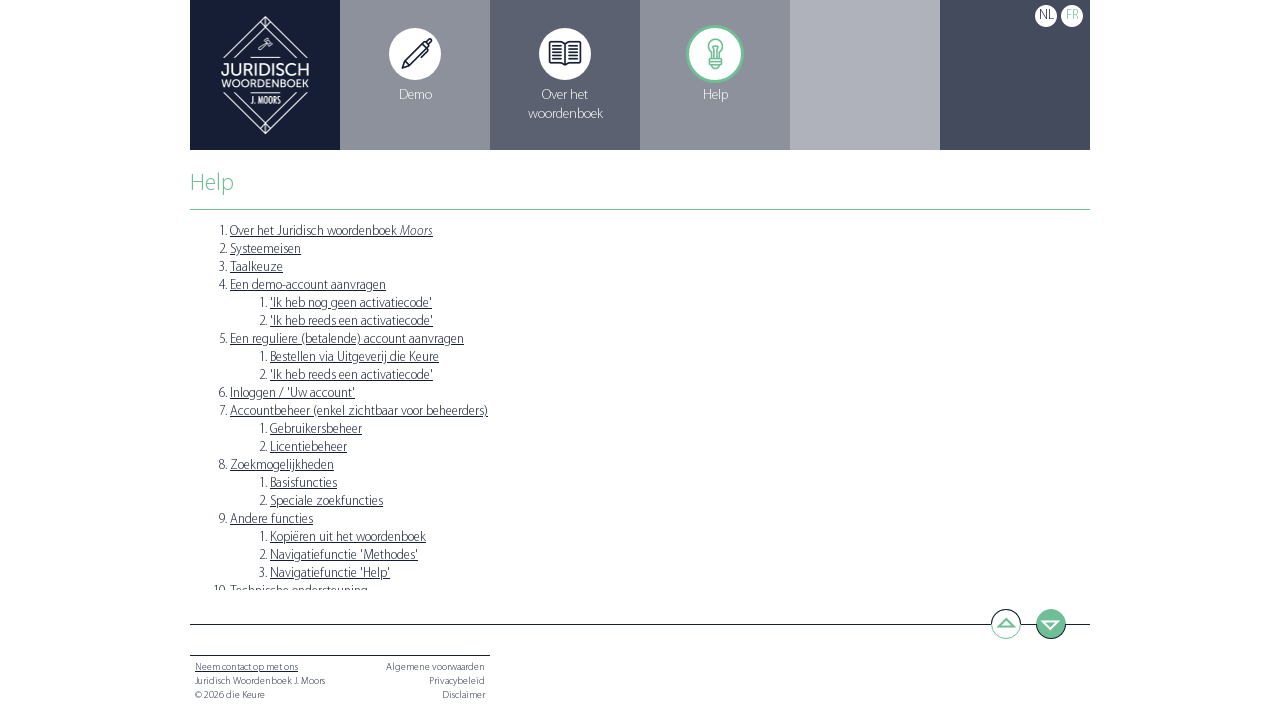

--- FILE ---
content_type: text/html; charset=UTF-8
request_url: https://www.juridischwoordenboekmoors.be/nl/help
body_size: 7056
content:
<!doctype html>
<html class="no-js" lang="">
	<head>
		<meta charset="utf-8">
		<title>Juridisch Woordenboek J. Moors</title>
		<meta name="description" content="">
		<meta name="viewport" content="width=device-width, initial-scale=1">
		<meta name="csrf-token" content="Xwkp53WAr09s5XPDivnuui8sSX4aLPlgnR3ylSy0" />

		<link rel="apple-touch-icon" href="/apple-touch-icon.png">
			<link rel="stylesheet" href="/css/style.56b34e4a.css">
<link rel="stylesheet" href="/css/nl/style.28d83ab4.css">
		
		<script src="/js/vendor/modernizr-2.8.3.min.js"></script>
	</head>
	<body>
		<!--[if lt IE 8]>
			<p class="browserupgrade">You are using an <strong>outdated</strong> browser. Please <a href="http://browsehappy.com/">upgrade your browser</a> to improve your experience.</p>
		<![endif]-->
				<script>
			(function(i,s,o,g,r,a,m){i['GoogleAnalyticsObject']=r;i[r]=i[r]||function(){
			(i[r].q=i[r].q||[]).push(arguments)},i[r].l=1*new Date();a=s.createElement(o),
			m=s.getElementsByTagName(o)[0];a.async=1;a.src=g;m.parentNode.insertBefore(a,m)
			})(window,document,'script','//www.google-analytics.com/analytics.js','ga');

			ga('create', 'UA-63458829-1', 'auto');
						
			ga('send', 'pageview');
		</script>
					<div id="wrapper">
		<div id='lang'>
	<span>NL</span>
	<a href='https://www.juridischwoordenboekmoors.be/fr/help'>FR</a>
</div>
		
					<nav>
	<a href='https://www.juridischwoordenboekmoors.be/nl/login' class="dashboard"></a>
	<a href="https://www.juridischwoordenboekmoors.be/nl/demo" class="demo ">
		<i></i>
		<b>Demo</b>
		<span></span>
	</a>
	<a href="https://www.juridischwoordenboekmoors.be/nl/method" class="method ">
		<i></i>
		<b>Over het<br />woordenboek</b>
		<span></span>
	</a>
	<a href="https://www.juridischwoordenboekmoors.be/nl/help" class="help active ">
		<i></i>
		<b>Help</b>
		<span></span>
	</a>
	<span class="accounts"></span>
	<span class="account"></span>
</nav>		
		<div id="content">
			
<div class='page'><div class='inner'>
	
		<h1>Help</h1>
		<ol>
			<li><a href="#item1">Over het Juridisch woordenboek <i>Moors</i></a></li>
			<li><a href="#item2">Systeemeisen</a></li>
			<li><a href="#item3">Taalkeuze</a></li>
			<li><a href="#item4">Een demo-account aanvragen</a>
				<ol>
					<li><a href="#item4_1">'Ik heb nog geen activatiecode'</a></li>
					<li><a href="#item4_2">'Ik heb reeds een activatiecode'</a></li>
				</ol>
			</li>
			<li><a href="#item5">Een reguliere (betalende) account aanvragen</a>
				<ol>
					<li><a href="#item5_1">Bestellen via Uitgeverij die Keure</a></li>
					<li><a href="#item5_2">'Ik heb reeds een activatiecode'</a></li>
				</ol>
			</li>
			<li><a href="#item6">Inloggen / 'Uw account'</a></li>
			<li><a href="#item7">Accountbeheer (enkel zichtbaar voor beheerders)</a>
				<ol>
					<li><a href="#item7_1">Gebruikersbeheer</a></li>
					<li><a href="#item7_2">Licentiebeheer</a></li>
				</ol>
			</li>
			<li><a href="#item8">Zoekmogelijkheden</a>
				<ol>
					<li><a href="#item8_1">Basisfuncties</a></li>
					<li><a href="#item8_2">Speciale zoekfuncties</a></li>
				</ol>
			</li>
			<li><a href="#item9">Andere functies</a>
				<ol>
					<li><a href="#item9_1">Kopiëren uit het woordenboek</a></li>
					<li><a href="#item9_2">Navigatiefunctie 'Methodes'</a></li>
					<li><a href="#item9_3">Navigatiefunctie 'Help'</a></li>
				</ol>
			</li>
			<li><a href="#item10">Technische ondersteuning</a></li>
		</ol>
		
		<h2><a name="item1"></a>1. Over het Juridisch woordenboek <i>Moors</i></h2>
		<p>
			De inhoud van het<b> Juridisch woordenboek<i> Moors</i></b> steunt op de officiële terminologie zoals die is vastgelegd in de teksten opgesteld door de <i>Commissie belast met de voorbereiding van de
			Nederlandse tekst van de Grondwet, de wetboeken en de voornaamste wetten en besluiten</i>, goedgekeurd door de <i>Centrale
			Commissie voor de Nederlandse rechtstaal en bestuurstaal in België</i> en aangenomen door de wetgever of ingediend door de Commissies ten behoeve van de
			wetgever. Die inhoud werd aangevuld met de terminologie uit de onuitgegeven scriptie van <span>Yohanne</span> Laurent, &quot;<i>Poging tot verrijking van het Juridisch Woordenboek van J. Moors, aan de hand van
			notariële akten, Frans-Nederlands en Nederlands-Frans</i>&quot; (<span>Université</span> de Liège, 2001).
		</p>
		
		<p>
			Het<b> Juridisch woordenboek<i> Moors</i></b> is een uitgave van <a target="_blank" href="http://juridischeuitgaven.diekeure.be/nl-be">die Keure
			Professional Publishing</a>. De digitalisering ervan werd gerealiseerd door <a target="_blank" href="http://edu.diekeure.be/nl-be/">die Keure Educatieve uitgaven</a>.
		</p>
		<p>
			Het<b> Juridisch woordenboek<i> Moors</i></b> kan geraadpleegd worden via de volgende url's:
			<ul>
				<li>www.juridischwoordenboekmoors.be</li>
				<li>www.woordenboekmoors.be</li>
				<li>www.dictionnairejuridiquemoors.be</li>
				<li>www.dictionnairemoors.be</li>
			</ul>
		</p>
		
		<h2><a name="item2"></a>2. Systeemeisen</h2>
		<p>
			Om de online applicatie van het<b> Juridisch woordenboek<i> Moors</i></b> onder optimale
			omstandigheden te kunnen raadplegen, dient uw toestel (PC, Mac, tablet) minstens te beschikken over:
			<ul>
				<li>beeldscherm met een resolutie van 1024 x 768</li>
				<li>internettoegang</li>
				<li>browser
					<ul>
						<li>Firefox (alle recentere versies)</li>
						<li>Internet Explorer (min. versie 9)</li>
						<li>Google Chrome (alle recentere versies)</li>
						<li>Safari (min. versie 6)</li>
						<li>Opera (min. versie 15)</li>
					</ul>
				</li>
			</ul>
		</p>
		
		<h2><a name="item3"></a>3. Taalkeuze</h2>
		<img src="/img/nl/help/image001.1d0c3871.jpg" class="right">
		<p>
			Op de landingspagina van het<b> Juridisch
			woordenboek<i> Moors</i></b> kunt u het woordenboek Nederlands-Frans openen door op het groene logo te klikken. Klikken
			op het rode logo opent het woordenboek Frans-Nederlands.
		</p>
		<p>Afhankelijk van deze taalkeuze zal u de dialoogvensters in het Nederlands of het Frans te zien krijgen.</p>
		<p>Het is evenwel altijd mogelijk om van taal én van woordenboek te wisselen door gebruik te maken van de op elke pagina voorziene taalswitch.</p>
		<img src="/img/nl/help/image002.4c58af69.jpg">
		
		<h2><a name="item4"></a>4. Een demo-account aanvragen</h2>
		
		<p><a name="item4_1"></a><b>4.1. 'Ik heb nog geen activatiecode'</b></p>
		<img src="/img/nl/help/image003.5853fe59.jpg" class="right">
		<p>
			Door op de functielink '<u>Ik heb nog geen activatiecode</u>' te klikken, wordt een
			venster geopend dat u in de mogelijkheid stelt u zelf bekend te maken als
			gebruiker van het<b> Juridisch woordenboek<i> Moors</i></b>.
		</p>
		<ul>
			<li>Vul(verplicht (!)) de velden BEDRIJF | ADRES | POSTCODE | STAD | NAAM | E-MAIL in.</li>
			<li>Activeer de '<u>Ik ben geen robot</u>'-captcha.</li>
			<li>Klik op '<u>Verzenden</u>'</li>
		</ul>
		<p>
			Er wordt nu een mail gezonden naar het ingevulde e-mailadres ter bevestiging van de aanvraag. Een tweede mail deelt u dan uw
			activatiecode mee, en biedt u de kans om u te registreren bij het<b> Juridisch woordenboek<i> Moors</i></b>. Hierbij vult u in:
		</p>
		<ul>
			<li>uw naam;</li>
			<li>uw e-mailadres (dit wordt dan meteen ook uw gebruikersnaam);</li>
			<li>uw paswoord (vrij te kiezen);</li>
			<li>de bevestiging van uw paswoord (hier vult u nogmaals &#8210; op exact dezelfde manier &#8210; het paswoord in dat u gekozen heeft);</li>
			<li>de activatiecode (deze is normaliter reeds ingevuld wanneer u in de mail de '<u>Registreer</u>'-knop heeft geactiveerd).</li>
		</ul>
		<p class="clearfix">
			Eens u deze procedure heeft doorlopen, kunt u van dan af aan inloggen door uw gebruikersnaam en paswoord in te geven. U beschikt dan ook over de mogelijkheid
			om deze inloggevens te bewaren, zodat u bij een volgende raadpleging geen gegevens meer moet ingeven.
		</p>
		
		<p><a name="item4_2"></a><b>4.2. 'Ik heb reeds een activatiecode'</b></p>
		<img src="/img/nl/help/image004.97f4c14e.jpg" class="right">
		<p>
			Indien u &#8210; om wat voor reden dan ook &#8210; geen gebruik kon maken van de '<u>Registreer</u>'-knop
			in de mail die u ontving tijdens de registratieprocedure, kunt u zich door middel van de functielink '<u>Ik heb reeds een activatiecode</u>' alsnog manueel
			registreren bij het<b> Juridisch woordenboek<i> Moors</i></b>.
		</p>
		<p>In het venster dat na activering van deze functie verschijnt, dient u in te vullen:</p>
		<ul>
			<li>uw naam;</li>
			<li>uw e-mailadres (dit wordt dan meteen ook uw gebruikersnaam);</li>
			<li>uw paswoord (vrij te kiezen);</li>
			<li>de bevestiging van uw paswoord (hier vult u nogmaals &#8210; op exact dezelfde manier &#8210; het paswoord in dat u gekozen heeft);</li>
			<li>de activatiecode (u kunt deze kopiëren uit de mail die u ontving tijdens de registratieprocedure).</li>
		</ul>
		<p>
			Eens u deze procedure heeft doorlopen, kunt u van dan af aan inloggen door uw
			gebruikersnaam en paswoord in te geven. U beschikt dan ook over de mogelijkheid om deze inloggevens te bewaren, zodat u bij een
			volgende raadpleging geen gegevens meer moet ingeven.
		</p>
		
		<h2><a name="item5"></a>5. Een reguliere (betalende) account aanvragen</h2>
		
		<p><a name="item5_1"></a><b>5.1. Bestellen via Uitgeverij die Keure</b></p>
		<p>
			U kunt een reguliere (betalende) account bij het<b> Juridisch woordenboek<i> Moors</i></b>
			aanvragen via Uitgeverij die Keure. Dit kan via de webshop, of via andere kanalen (telefonisch, per e-mail, ...)
		</p>
		<p>
			Na bestelling zal u een mail met activatiecode ontvangen. Op die
			manier beschikt u over een rechtstreekse mogelijkheid om u bij het<b> Juridisch woordenboek<i> Moors</i></b> te registreren. Tijdens de hierop volgende
			registratieprocedure vult u in:
		</p>
		<ul>
			<li>uw naam;</li>
			<li>uw e-mailadres (dit wordt dan meteen ook uw gebruikersnaam);</li>
			<li>uw paswoord (vrij te kiezen);</li>
			<li>de bevestiging van uw paswoord (hier vult u nogmaals &#8210; op exact dezelfde manier &#8210; het paswoord in dat u gekozen heeft);</li>
			<li>de activatiecode (deze is normaliter reeds ingevuld wanneer u in de mail de '<u>Registreer</u>'-knop heeft geactiveerd).</li>
		</ul>
		
		<p><a name="item5_2"></a><b>5.2. 'Ik heb reeds een activatiecode'</b></p>
		<p>
			Indien u &#8210; om wat voor reden dan ook &#8210; geen gebruik kon maken van de '<u>Registreer</u>'-knop
			in de mail die u ontving tijdens de registratieprocedure, kunt u zich door middel van de functielink '<u>Ik heb reeds een activatiecode</u>' alsnog manueel
			registreren bij het<b> Juridisch woordenboek<i> Moors</i></b>.
		</p>
		<p>In het venster dat na activering van deze functie verschijnt, dient u in te vullen:</p>
		<ul>
			<li>uw naam;</li>
			<li>uw e-mailadres (dit wordt dan meteen ook uw gebruikersnaam);</li>
			<li>uw paswoord (vrij te kiezen);</li>
			<li>de bevestiging van uw paswoord (hier vult u nogmaals &#8210; op exact dezelfde manier &#8210; het paswoord in dat u gekozen heeft);</li>
			<li>de activatiecode (u kunt deze kopiëren uit de mail die u ontving tijdens de registratieprocedure).</li>
		</ul>
		<p>
			Eens u deze procedure heeft doorlopen, kunt u van dan af aan inloggen door uw
			gebruikersnaam en paswoord in te geven. U beschikt dan ook over de mogelijkheid om deze inloggevens te bewaren, zodat u bij een
			volgende raadpleging geen gegevens meer moet ingeven.
		</p>

		<h2><a name=item6></a>6. Inloggen / 'Uw account'</h2>
		<img src="/img/nl/help/image005.b7224b1b.jpg" class="right">
		<p>
			Bij elk bezoek aan het<b> Juridisch woordenboek<i> Moors</i></b> dient u in principe in te
			loggen door ingave</span> van uw gebruikersnaam en uw
			paswoord. U beschikt evenwel ook over de mogelijkheid om deze inloggevens</span> te laten bewaren, zodat u bij een volgend
			bezoek geen gegevens meer moet ingeven.
		</p>
		<p>
			Eens ingelogd kunt u via de navigatiefunctie '<u>Uw account</u>' uw naam, e-mailadres (= gebruikersnaam) en/of paswoord aanpassen.
		</p>
		<img src="/img/nl/help/image006.2ef855c0.jpg" class="left">
		
		<h2><a name=item7></a>7. Accountbeheer (enkel zichtbaar voor beheerders)</h2>
		
		<p><a name="item7_1"></a><b>7.1. Gebruikersbeheer</b></p>
		<p>
			Beheerders (administrators) beschikken over de mogelijkheid om namens hun instelling,
			instituut of firma eindgebruikers toegang te geven tot het<b> Juridisch woordenboek<i> Moors</i></b>.
			Zij kunnen eveneens de toegang van geactiveerde eindgebruikers weerom deactiveren,
			of geactiveerde eindgebruikers ook zelf beheerdersrechten geven.
		</p>
		<p>De werkwijze die hierbij gevolgd wordt, is als volgt:</p>
		<ul>
			<li>Klik om het beheervenster te openen op de navigatiefunctie '<u>Accountbeheer</u>'.</li>
			<li>Voer één of meerdere e-mailadressen in; gebruik in het geval van meerdere e-mailadressen voor elke gebruiker een nieuwe lijn.</li>
			<li>Klik op '<u>verzenden</u>' om deze gebruikers uit te nodigen tot het<b> Juridisch woordenboek<i> Moors</i></b>.</li>
			<li>De eindgebruiker ontvangt een uitnodiging via e-mail.</li>
			<li>Eens de eindgebruiker op de '<u>Registreer</u>'-knop in deze e-mail klikt, zal hij verbinding maken met registratiescherm.</li>
			<li>In dit registratiescherm zullen het e-mailadres (= gebruikersnaam) en de activatiecode van de eindgebruiker reeds ingevuld zijn.</li>
			<li>De eindgebruiker dient dan zelf nog zijn naam en zijn vrij te kiezen paswoord (+ bevestiging) in te vullen.</li>
		</ul>
		<img src="/img/nl/help/image007.3b4da99f.jpg">
		
		<p><br /><a name="item7_2"></a><b>7.2. Licentiebeheer</b></p>
		<p>
			Het is mogelijk om de licentie op het<b> Juridisch woordenboek<i> Moors</i></b> te vernieuwen of te upgraden. Hiertoe dient u als beheerder contact op te nemen
			met die Keure, waarna u na controle via e-mail een nieuwe licentiecode zal ontvangen.
		</p>
		<p>Deze code dient u dan in te geven in het invulveld dat u oproept via de functielink '<u>+ abonnement toevoegen</u>'.</p>
		<img src="/img/nl/help/image008.6fe34f6d.jpg">
		
		<h2><a name="item8"></a>8. Zoekmogelijkheden</h2>
		
		<p><a name="item8_1"></a><b>8.1. Basisfuncties</b></p>
		<p>Het zoekscherm met de vertalingen kan worden opgeroepen door de navigatiefunctie '<u>Zoeken</u>'.</p>
		<ul>
			<li>Typ in het invulveld onder '<u>Uw Zoekterm</u>' (de beginletters van) een woord in.</li>
			<li>Eronder zal een gefilterde lijst van maximum 10 resultaten verschijnen.</li>
			<li>Klik in deze gefilterde lijst een woord aan om de vertaling(en) ervan op te zoeken.</li>
			<li>De vertaling(en) is (zijn) terug te vinden onder de hoofding '<u>Vertaling(en)</u>' (linkerkolom).</li>
			<li>De vertaling(en) uit de linkerkolom</span> word(t)(en) op zijn (hun) beurt als lemma getoond in de rechterkolom, onder de hoofding '<u>Vertalingen als lemma's in F-N</u>'.</li>
			<li>
				Afkortingen van de vindplaatsen van de vertalingen zijn zowel in de linker- als in de rechterkolom herkenbaar doordat ze met een stippellijn onderstreept zijn;
				wanneer u met de muiscursor over een dergelijke afkorting beweegt (zgn. mouseover</span>), verschijnt de volledige omschrijving die erbij hoort.
			</li>
		</ul>
		<img src="/img/nl/help/image009.29b6f648.jpg">

		<p><br /><a name="item8_2"></a><b>8.2. Speciale zoekfuncties</b></p>
		<p>
			Zoeken in de woordenboeken is hoofdletterongevoelig: als u zoekt naar woorden als bv. <b>Staatshoofd</b> of <b>Instituut</b>,
			kunt u ook kleine letters gebruiken om de term te vinden. Bovendien hoeft u
			zich bij het zoeken in het woordenboek geen zorgen te maken over diacritica(<b>procédé</b>, <b>coöpteren</b>),
			interpunctie (<b>leerling-consul</b>, <b>lid-titularis</b>) of witruimte (<b>echt
			verklaren</b>). De woordenboeken gaan hier tolerant mee om.
		</p>
		<p>
			U kunt bij het zoeken in het woordenboek ook gebruikmaken van de <i>wildcards</i> * en ?. De <i>wildcard</i>
			* kan meerdere letters tegelijk vervangen (bv. <b>*werk</b> zal u alle woorden tonen die eindigen op <b>-werk</b>), terwijl de <i>wildcard</i> ? één
			specifieke letter vervangt (bv. <b>????</b> zal u alle woorden van vier letters tonen). Uiteraard kunt u beide <i>wildcards</i> ook combineren (bv. <b>direct?*</b>).
		</p>
		
		<h2><a name="item9"></a>9. Andere functies</h2>
		
		<p><a name="item9_1"></a><b>9.1. Kopiëren uit het woordenboek</b></p>
		<p>
			Door met de muiscursor te slepen kunt u tekst uit het (de) vertaalveld(en) van het woordenboek (linker- en/of
			rechterkolom) selecteren. Met de toetsencombinatie ctrl-c kunt u de geselecteerde tekst kopiëren. Gebruik vervolgens de toetsencombinatie
			ctrl-v om de gekopieerde tekst te plakken in een tekstverwerkingsprogramma of in een andere applicatie.
		</p>
		
		<p><a name="item9_2"></a><b>9.2. Navigatiefunctie 'Methodes'</b></p>
		<p>Onder de navigatiefunctie '<u>Methodes</u>' vindt u de begeleidende teksten die bij </span>het<b> Juridisch woordenboek<i> Moors</i></b> horen:</p>
		<ul>
			<li>Bibliografische gegevens</li>
			<li>Voorwoord bij de zevende uitgave (2015), door Siegried Theissen en Yohanne Laurent</li>
			<li>Voorwoord bij de zesde uitgave (2006), door Joseph Moors †</li>
			<li>Verklaring van de afkortingen</li>
			<li>Repertorium van geraadpleegde teksten</li>
		</ul>
		
		<p><a name="item9_3"></a><b>9.3. Navigatiefunctie 'Help'</b></p>
		<p>Deze navigatiefunctie opent de huidige helptekst.</p>
		
		<h2><a name="item10">10. Technische ondersteuning</h2>
		<p>
			Als u vragen heeft over </span>het<b> Juridisch woordenboek<i> Moors</i></b>, of technische ondersteuning nodig
			heeft bij het gebruik van de applicatie, kunt u een bericht sturen door middel van de functie '<a href="/nl/contact">Neem contact op met ons</a>'.
		</p>
		<p>U kunt ook schriftelijk of telefonisch contact opnemen via volgende adressen en telefoonnummers:</p>
		<table><tr>
			<td>
				<a href="http://juridischeuitgaven.diekeure.be/nl-be">die Keure Professional Publishing</a>
				<br />Kleine Pathoekeweg 3
				<br />B-8000 Brugge
				<br />tel. 050 - 47 12 72
				<br />e-mail: <a href="mailto:pp@diekeure.be">pp@diekeure.be</a>
			</td>
			<td>
				<br />rue Guimard, bte 2
				<br />B-1040 Bruxelles
				<br />tel. 02 - 512 29 49
			</td>
		</tr></table>
	
</div></div>

		</div>

		<div id="push"></div>
	</div>

	<footer>
		<div>
			<a href='https://www.juridischwoordenboekmoors.be/nl/contact'>Neem contact op met ons</a>
			<br />Juridisch Woordenboek J. Moors			<br />&copy; 2026 die Keure		</div>
		<div>
			<a href='https://www.juridischwoordenboekmoors.be/nl/general-conditions'>Algemene voorwaarden</a>
			<br /><a href='https://www.juridischwoordenboekmoors.be/nl/privacy'>Privacybeleid</a>
			<br /><a href='https://www.juridischwoordenboekmoors.be/nl/disclaimer'>Disclaimer</a>
		</div>
	</footer>
		
		<script src="//ajax.googleapis.com/ajax/libs/jquery/1.11.2/jquery.min.js"></script>
		<script>window.jQuery || document.write('<script src="/js/vendor/jquery-1.11.2.min.js"><\/script>')</script>
				<script>
		// track ajax requests to google analytics
		$(document).ajaxComplete(function(event, request, settings) {
			if (request.status === 200) {
				var url = settings.url.match(/^https?\:\/\/[^:\/?#]*(?:\:[0-9]+)?(\/.*|)$/)[1];	// strip domain
				ga('send', 'pageview', url);
			}
		});
		</script>
					<script>
		var messages = {
			search: {
				empty: 'Er werden geen overeenstemmende lemma&quot;s gevonden.'
			},
			buttons: {
				'ok': 'OK',
				'cancel': 'Annuleren'
			},
			confirm: {
				'delete': 'Bent u zeker dat u <b>{email}</b> wenst te verwijderen?',
				'delete.title': 'Gebruiker verwijderen',
				'role': 'Bent u zeker dat u <b>{email}</b> administrator wil maken?',
				'role.title': 'Nieuwe administrator'
			}
		}
	</script>
	
	<script src="/js/scripts.eb69a1a3.js"></script>

	</body>
</html>


--- FILE ---
content_type: text/css
request_url: https://www.juridischwoordenboekmoors.be/css/style.56b34e4a.css
body_size: 61206
content:
/*! normalize.css v3.0.2 | MIT License | git.io/normalize */article,aside,details,figcaption,figure,footer,header,hgroup,hr,main,menu,nav,section,summary{display:block}.visuallyhidden,fieldset,hr,img,legend{border:0}.dataTables_wrapper:after,.hidden,.invisible{visibility:hidden}.clearfix:after,.page h2,footer{clear:both}html{font-family:sans-serif;-ms-text-size-adjust:100%;-webkit-text-size-adjust:100%}body{margin:0}audio,canvas,progress,video{display:inline-block;vertical-align:baseline}.dataTables_wrapper .dataTables_scroll div.dataTables_scrollBody>table>tbody>tr>td,.dataTables_wrapper .dataTables_scroll div.dataTables_scrollBody>table>tbody>tr>th,.dataTables_wrapper .dataTables_scroll div.dataTables_scrollBody>table>thead>tr>td,.dataTables_wrapper .dataTables_scroll div.dataTables_scrollBody>table>thead>tr>th,audio,canvas,iframe,img,svg,video{vertical-align:middle}audio:not([controls]){display:none;height:0}[hidden],template{display:none}a{background-color:transparent}a:active,a:hover{outline:0}abbr[title]{border-bottom:1px dotted}b,optgroup,strong{font-weight:700}dfn{font-style:italic}mark{background:#ff0;color:#000}small{font-size:80%}sub,sup{font-size:75%;line-height:0;position:relative;vertical-align:baseline}sup{top:-.5em}sub{bottom:-.25em}svg:not(:root){overflow:hidden}figure{margin:1em 40px}hr{-moz-box-sizing:content-box;box-sizing:content-box;height:1px;border-top:1px solid #ccc;margin:1em 0;padding:0}pre,textarea{overflow:auto}code,kbd,pre,samp{font-family:monospace,monospace;font-size:1em}button,input,optgroup,select,textarea{color:inherit;font:inherit;margin:0}button{overflow:visible}button,select{text-transform:none}button,html input[type=button],input[type=reset],input[type=submit]{-webkit-appearance:button;cursor:pointer}button[disabled],html input[disabled]{cursor:default}button::-moz-focus-inner,input::-moz-focus-inner{border:0;padding:0}input[type=checkbox],input[type=radio]{box-sizing:border-box;padding:0}input[type=number]::-webkit-inner-spin-button,input[type=number]::-webkit-outer-spin-button{height:auto}input[type=search]{-webkit-appearance:textfield;-moz-box-sizing:content-box;-webkit-box-sizing:content-box;box-sizing:content-box}input[type=search]::-webkit-search-cancel-button,input[type=search]::-webkit-search-decoration{-webkit-appearance:none}legend{padding:0}td,th{padding:0}/*! HTML5 Boilerplate v5.0.0 | MIT License | http://h5bp.com/ */html{color:#222;font-size:1em;line-height:1.4;box-sizing:border-box}::-moz-selection{background:#b3d4fc;text-shadow:none}::selection{background:#b3d4fc;text-shadow:none}fieldset{margin:0;padding:0}.browserupgrade{margin:.2em 0;background:#ccc;color:#000;padding:.2em 0}.hidden{display:none!important}.visuallyhidden{clip:rect(0 0 0 0);height:1px;margin:-1px;overflow:hidden;padding:0;position:absolute;width:1px}.visuallyhidden.focusable:active,.visuallyhidden.focusable:focus{clip:auto;height:auto;margin:0;overflow:visible;position:static;width:auto}.clearfix:after,.clearfix:before{content:" ";display:table}@media print{blockquote,img,pre,tr{page-break-inside:avoid}*,:after,:before{background:0 0!important;color:#000!important;box-shadow:none!important;text-shadow:none!important}a,a:visited{text-decoration:underline}a[href]:after{content:" (" attr(href) ")"}abbr[title]:after{content:" (" attr(title) ")"}a[href^="#"]:after,a[href^="javascript:"]:after{content:""}blockquote,pre{border:1px solid #999}thead{display:table-header-group}img{max-width:100%!important}h2,h3,p{orphans:3;widows:3}h2,h3{page-break-after:avoid}}.qtip{position:absolute;left:-28000px;top:-28000px;display:none;max-width:280px;min-width:50px;font-size:10.5px;line-height:12px;direction:ltr;box-shadow:none;padding:0}.qtip-content,.qtip-titlebar{position:relative;overflow:hidden}.qtip-content{padding:5px 9px;text-align:left;word-wrap:break-word}.qtip-titlebar{padding:5px 35px 5px 10px;border-width:0 0 1px;font-weight:700}.qtip-titlebar+.qtip-content{border-top-width:0!important}.qtip-close{position:absolute;right:-9px;top:-9px;z-index:11;cursor:pointer;outline:0;border:1px solid transparent}.qtip-titlebar .qtip-close{right:4px;top:50%;margin-top:-9px}* html .qtip-titlebar .qtip-close{top:16px}.qtip-icon .ui-icon,.qtip-titlebar .ui-icon{display:block;text-indent:-1000em;direction:ltr}.qtip-icon,.qtip-icon .ui-icon{-moz-border-radius:3px;-webkit-border-radius:3px;border-radius:3px;text-decoration:none}.qtip-icon .ui-icon{width:18px;height:14px;line-height:14px;text-align:center;text-indent:0;font:400 bold 10px/13px Tahoma,sans-serif;color:inherit;background:-100em -100em no-repeat}.qtip-default{border:1px solid #F1D031;background-color:#FFFFA3;color:#555}.qtip-default .qtip-titlebar{background-color:#FFEF93}.qtip-default .qtip-icon{border-color:#CCC;background:#F1F1F1;color:#777}.qtip-default .qtip-titlebar .qtip-close{border-color:#AAA;color:#111}.qtip-light{background-color:#fff;border-color:#E2E2E2;color:#454545}.qtip-light .qtip-titlebar{background-color:#f1f1f1}.qtip-dark{background-color:#505050;border-color:#303030;color:#f3f3f3}.qtip-dark .qtip-titlebar{background-color:#404040}.qtip-dark .qtip-icon{border-color:#444}.qtip-dark .qtip-titlebar .ui-state-hover{border-color:#303030}.qtip-cream{background-color:#FBF7AA;border-color:#F9E98E;color:#A27D35}.qtip-red,.qtip-red .qtip-icon,.qtip-red .qtip-titlebar .ui-state-hover{border-color:#D95252}.qtip-cream .qtip-titlebar{background-color:#F0DE7D}.qtip-cream .qtip-close .qtip-icon{background-position:-82px 0}.qtip-red{background-color:#F78B83;color:#912323}.qtip-red .qtip-titlebar{background-color:#F06D65}.qtip-red .qtip-close .qtip-icon{background-position:-102px 0}.qtip-green{background-color:#CAED9E;border-color:#90D93F;color:#3F6219}.qtip-green .qtip-titlebar{background-color:#B0DE78}.qtip-green .qtip-close .qtip-icon{background-position:-42px 0}.qtip-blue{background-color:#E5F6FE;border-color:#ADD9ED;color:#5E99BD}.qtip-blue .qtip-titlebar{background-color:#D0E9F5}.qtip-blue .qtip-close .qtip-icon{background-position:-2px 0}.qtip-shadow{-webkit-box-shadow:1px 1px 3px 1px rgba(0,0,0,.15);-moz-box-shadow:1px 1px 3px 1px rgba(0,0,0,.15);box-shadow:1px 1px 3px 1px rgba(0,0,0,.15)}.qtip-bootstrap,.qtip-rounded,.qtip-tipsy{-moz-border-radius:5px;-webkit-border-radius:5px;border-radius:5px}.qtip-rounded .qtip-titlebar{-moz-border-radius:4px 4px 0 0;-webkit-border-radius:4px 4px 0 0;border-radius:4px 4px 0 0}.qtip-youtube{-moz-border-radius:2px;-webkit-border-radius:2px;border-radius:2px;-webkit-box-shadow:0 0 3px #333;-moz-box-shadow:0 0 3px #333;box-shadow:0 0 3px #333;color:#fff;border:0 solid transparent;background:#4A4A4A;background-image:-webkit-gradient(linear,left top,left bottom,color-stop(0,#4A4A4A),color-stop(100%,#000));background-image:-webkit-linear-gradient(top,#4A4A4A 0,#000 100%);background-image:-moz-linear-gradient(top,#4A4A4A 0,#000 100%);background-image:-ms-linear-gradient(top,#4A4A4A 0,#000 100%);background-image:-o-linear-gradient(top,#4A4A4A 0,#000 100%)}.qtip-youtube .qtip-titlebar{background-color:transparent}.qtip-youtube .qtip-content{padding:.75em;font:12px arial,sans-serif;filter:progid:DXImageTransform.Microsoft.Gradient(GradientType=0, StartColorStr=#4a4a4a, EndColorStr=#000000);-ms-filter:"progid:DXImageTransform.Microsoft.Gradient(GradientType=0,StartColorStr=#4a4a4a,EndColorStr=#000000);"}.qtip-youtube .qtip-icon{border-color:#222}.qtip-youtube .qtip-titlebar .ui-state-hover{border-color:#303030}.qtip-jtools{background:#232323;background:rgba(0,0,0,.7);background-image:-webkit-gradient(linear,left top,left bottom,from(#717171),to(#232323));background-image:-moz-linear-gradient(top,#717171,#232323);background-image:-webkit-linear-gradient(top,#717171,#232323);background-image:-ms-linear-gradient(top,#717171,#232323);background-image:-o-linear-gradient(top,#717171,#232323);border:2px solid #ddd;border:2px solid rgba(241,241,241,1);-moz-border-radius:2px;-webkit-border-radius:2px;border-radius:2px;-webkit-box-shadow:0 0 12px #333;-moz-box-shadow:0 0 12px #333;box-shadow:0 0 12px #333}.qtip-jtools .qtip-titlebar{filter:progid:DXImageTransform.Microsoft.gradient(startColorstr=#717171, endColorstr=#4A4A4A);-ms-filter:"progid:DXImageTransform.Microsoft.gradient(startColorstr=#717171,endColorstr=#4A4A4A)"}.qtip-jtools .qtip-content{filter:progid:DXImageTransform.Microsoft.gradient(startColorstr=#4A4A4A, endColorstr=#232323);-ms-filter:"progid:DXImageTransform.Microsoft.gradient(startColorstr=#4A4A4A,endColorstr=#232323)"}.qtip-jtools .qtip-content,.qtip-jtools .qtip-titlebar{background:0 0;color:#fff;border:0 dashed transparent}.qtip-jtools .qtip-icon{border-color:#555}.qtip-jtools .qtip-titlebar .ui-state-hover{border-color:#333}.qtip-cluetip{-webkit-box-shadow:4px 4px 5px rgba(0,0,0,.4);-moz-box-shadow:4px 4px 5px rgba(0,0,0,.4);box-shadow:4px 4px 5px rgba(0,0,0,.4);background-color:#D9D9C2;color:#111;border:0 dashed transparent}.qtip-cluetip .qtip-titlebar{background-color:#87876A;color:#fff;border:0 dashed transparent}.qtip-cluetip .qtip-icon{border-color:#808064}.qtip-cluetip .qtip-titlebar .ui-state-hover{border-color:#696952;color:#696952}.qtip-tipsy{background:#000;background:rgba(0,0,0,.87);color:#fff;border:0 solid transparent;font-size:11px;font-family:'Lucida Grande',sans-serif;font-weight:700;line-height:16px;text-shadow:0 1px #000}.qtip-tipsy .qtip-titlebar{padding:6px 35px 0 10px;background-color:transparent}.qtip-tipsy .qtip-content{padding:6px 10px}.qtip-tipsy .qtip-icon{border-color:#222;text-shadow:none}.qtip-tipsy .qtip-titlebar .ui-state-hover{border-color:#303030}.qtip-tipped{border:3px solid #959FA9;-moz-border-radius:3px;-webkit-border-radius:3px;border-radius:3px;background-color:#F9F9F9;color:#454545;font-weight:400;font-family:serif}.qtip-tipped .qtip-titlebar{border-bottom-width:0;color:#fff;background:#3A79B8;background-image:-webkit-gradient(linear,left top,left bottom,from(#3A79B8),to(#2E629D));background-image:-webkit-linear-gradient(top,#3A79B8,#2E629D);background-image:-moz-linear-gradient(top,#3A79B8,#2E629D);background-image:-ms-linear-gradient(top,#3A79B8,#2E629D);background-image:-o-linear-gradient(top,#3A79B8,#2E629D);filter:progid:DXImageTransform.Microsoft.gradient(startColorstr=#3A79B8, endColorstr=#2E629D);-ms-filter:"progid:DXImageTransform.Microsoft.gradient(startColorstr=#3A79B8,endColorstr=#2E629D)"}.qtip-tipped .qtip-icon{border:2px solid #285589;background:#285589}.qtip-tipped .qtip-icon .ui-icon{background-color:#FBFBFB;color:#555}.qtip-bootstrap{font-size:14px;line-height:20px;color:#333;padding:1px;background-color:#fff;border:1px solid #ccc;border:1px solid rgba(0,0,0,.2);-webkit-border-radius:6px;-moz-border-radius:6px;border-radius:6px;-webkit-box-shadow:0 5px 10px rgba(0,0,0,.2);-moz-box-shadow:0 5px 10px rgba(0,0,0,.2);box-shadow:0 5px 10px rgba(0,0,0,.2);-webkit-background-clip:padding-box;-moz-background-clip:padding;background-clip:padding-box}.qtip-bootstrap .qtip-titlebar{padding:8px 14px;margin:0;font-size:14px;font-weight:400;line-height:18px;background-color:#f7f7f7;border-bottom:1px solid #ebebeb;-webkit-border-radius:5px 5px 0 0;-moz-border-radius:5px 5px 0 0;border-radius:5px 5px 0 0}.qtip-bootstrap .qtip-titlebar .qtip-close{right:11px;top:45%;border-style:none}.qtip-bootstrap .qtip-content{padding:9px 14px}.qtip-bootstrap .qtip-icon{background:0 0}.qtip-bootstrap .qtip-icon .ui-icon{width:auto;height:auto;float:right;font-size:20px;font-weight:700;line-height:18px;color:#000;text-shadow:0 1px 0 #fff;opacity:.2;filter:alpha(opacity=20)}#qtip-overlay,#qtip-overlay div{top:0;width:100%;height:100%;left:0}.qtip-bootstrap .qtip-icon .ui-icon:hover{color:#000;text-decoration:none;cursor:pointer;opacity:.4;filter:alpha(opacity=40)}.qtip:not(.ie9haxors) div.qtip-content,.qtip:not(.ie9haxors) div.qtip-titlebar{filter:none;-ms-filter:none}.qtip .qtip-tip{margin:0 auto;overflow:hidden;z-index:10}.qtip .qtip-tip,x:-o-prefocus{visibility:hidden}.qtip .qtip-tip,.qtip .qtip-tip .qtip-vml,.qtip .qtip-tip canvas{position:absolute;color:#123456;background:0 0;border:0 dashed transparent}.qtip .qtip-tip canvas{top:0;left:0}.qtip .qtip-tip .qtip-vml{behavior:url(#default#VML);display:inline-block;visibility:visible}#qtip-overlay{position:fixed}#qtip-overlay.blurs{cursor:pointer}#qtip-overlay div{position:absolute;background-color:#000;opacity:.7;filter:alpha(opacity=70);-ms-filter:"alpha(Opacity=70)"}.qtipmodal-ie6fix{position:absolute!important}#lang,#logout,.jqi .jqiarrow,.jqifade,div.jqi,div.jqi .jqiclose,div.jqi .jqiparentstate::after,div.jqi .jqisubstate{position:absolute}.jqifade{background-color:#777}#lang a,#lang span,div.jqi,div.jqi .jqistate{background-color:#fff}div.jqi{width:400px;text-align:left;border:1px solid #eee;border-radius:6px;-moz-border-radius:6px;-webkit-border-radius:6px;padding:7px}div.jqi .jqiclose{top:4px;right:-2px;width:18px;cursor:default;color:#bbb;font-weight:700}div.jqi .jqiparentstate::after{background-color:#eee;opacity:.7;filter:alpha(opacity=70);content:'';top:0;left:0;bottom:0;right:0;border-radius:6px;-moz-border-radius:6px;-webkit-border-radius:6px}.jqi .jqiarrowbr,.jqi .jqiarrowtr{right:10px}div.jqi .jqisubstate{top:0;left:20%;width:60%;padding:7px;border:1px solid #eee;border-top:none;border-radius:0 0 6px 6px;-moz-border-radius:0 0 6px 6px;-webkit-border-radius:0 0 6px 6px}div.jqi .jqititle{padding:5px 10px;border-bottom:solid 1px #eee}div.jqi .jqimessage{padding:10px;color:#444}div.jqi .jqibuttons{padding:5px;text-align:right}div.jqi button{margin:0 0 0 10px}.jqi .jqiarrow{height:0;width:0;line-height:0;font-size:0;border:10px solid transparent}#push,footer{height:80px}#content,body,html{height:100%}#wrapper,footer{width:900px;position:relative}h1,table th{line-height:normal}.jqi .jqiarrowtc,.jqi .jqiarrowtl,.jqi .jqiarrowtr{top:-20px;border-bottom-color:#fff}.jqi .jqiarrowbc,.jqi .jqiarrowbl,.jqi .jqiarrowbr{bottom:-20px;border-top-color:#fff}.jqi .jqiarrowtl{left:10px}.jqi .jqiarrowtc{left:50%;margin-left:-10px}.jqi .jqiarrowbl{left:10px}.jqi .jqiarrowbc{left:50%;margin-left:-10px}.jqi .jqiarrowlb,.jqi .jqiarrowlm,.jqi .jqiarrowlt{left:-20px;border-right-color:#fff}.jqi .jqiarrowrb,.jqi .jqiarrowrm,.jqi .jqiarrowrt{right:-20px;border-left-color:#fff}.jqi .jqiarrowlt{top:10px}.jqi .jqiarrowlm{top:50%;margin-top:-10px}.jqi .jqiarrowlb{bottom:10px}.jqi .jqiarrowrt{top:10px}.jqi .jqiarrowrm{top:50%;margin-top:-10px}h1,p{margin:0 0 10px}.jqi .jqiarrowrb{bottom:10px}*,:after,:before{box-sizing:inherit}form{display:block;margin:0;padding:0}table{border-collapse:collapse;border-spacing:0;width:100%}table td,table th{padding:4px 8px;font-size:12px}body,table th{font-size:13px}table td.center,table th.center{text-align:center}table td.right,table th.right{text-align:right}table td:first-child,table th:first-child{padding-left:4px}table td:last-child,table th:last-child{padding-right:4px}table th{text-align:left;padding-bottom:12px;border-bottom:solid 1px #222}table tr:first-child td{padding-top:10px}body{font-family:MyriadProLight,sans-serif;color:#151e34}a{color:#151e34}footer{margin:0 auto}footer div{margin-top:15px;border-top:solid 1px #151e34;padding:5px 5px 15px;float:left;width:150px;font-size:10px}footer div+div{text-align:right}footer div+div a{text-decoration:none}@font-face{font-family:MyriadProLight;src:url(../fonts/MyriadPro-Light.a86c41e0.eot);src:url(../fonts/MyriadPro-Light.a86c41e0.eot?#iefix) format("embedded-opentype"),url(../fonts/MyriadPro-Light.58722c6c.woff) format("woff"),url(../fonts/MyriadPro-Light.4ec219e0.ttf) format("truetype"),url(../fonts/MyriadPro-Light.61633da1.svg#MyriadPro-Light) format("svg");font-weight:400;font-style:normal}@font-face{font-family:MyriadProLight;src:url(../fonts/MyriadPro-LightIt.06688678.eot);src:url(../fonts/MyriadPro-LightIt.06688678.eot?#iefix) format("embedded-opentype"),url(../fonts/MyriadPro-LightIt.7312de67.woff) format("woff"),url(../fonts/MyriadPro-LightIt.6246099b.ttf) format("truetype"),url(../fonts/MyriadPro-LightIt.f27efb0a.svg#MyriadPro-LightIt) format("svg");font-weight:400;font-style:italic}@font-face{font-family:MyriadProLight;src:url(../fonts/MyriadPro-Semibold.f4b70a55.eot);src:url(../fonts/MyriadPro-Semibold.f4b70a55.eot?#iefix) format("embedded-opentype"),url(../fonts/MyriadPro-Semibold.23b9cfe4.woff) format("woff"),url(../fonts/MyriadPro-Semibold.c1ac81bf.ttf) format("truetype"),url(../fonts/MyriadPro-Semibold.b7ca8c87.svg#MyriadPro-Semibold) format("svg");font-weight:700;font-style:normal}#wrapper{margin:0 auto -80px;min-height:100%}#content{padding:20px 0}h1{font-size:24px;font-weight:400;padding:0 0 10px}h2{font-size:15px;font-weight:700;margin:10px 0}h2:first-child{margin-top:0}#logout{right:0;top:130px;display:block;width:150px;text-align:center;color:#fff;font-size:10px}.aside,aside{width:300px;min-height:300px;float:left;padding:20px;margin-top:-20px}.aside h1,aside h1{font-size:36px;line-height:44px;color:#fff}.aside h2,aside h2{color:#fff;margin-top:30px}.aside+section,aside+section{margin-left:320px}.aside a.right,aside a.right{float:right;color:#fff}#lang{right:5px;top:5px;z-index:1}#lang a,#lang span{color:#151e34;text-decoration:none;display:block;float:left;width:22px;height:22px;line-height:22px;text-align:center;border-radius:50%;margin:0 2px}nav{overflow:hidden}nav i{display:block;width:52px;height:52px;margin:3px auto;border-radius:50%}nav b{font-weight:400;font-size:14px;display:block;padding:3px 0}nav>a,nav>span{display:block;float:left;width:150px;height:150px;text-align:center;position:relative;color:#fff;padding:25px 0 0}nav>a span,nav>span span{font-size:9px;display:block;line-height:1.1;padding:0 20px}form label,input,textarea{display:inline-block;vertical-align:top}nav>a{cursor:pointer;text-decoration:none}nav>a.active i,nav>a:hover i,nav>span.active i{margin:0 auto;width:58px;height:58px}nav .dashboard{background-color:#151e34;background-position:center center;background-repeat:no-repeat}nav .search{background-color:#8c919b}nav .search i{background-position:1px 1px}nav .search.active i,nav .search:hover i{background-position:1px -49px}nav .method{background-color:#5b6171}nav .method i{background-position:-49px 1px}nav .method.active i,nav .method:hover i{background-position:-49px -49px}nav .help{background-color:#8c919b}nav .help i{background-position:-99px 1px}nav .help.active i,nav .help:hover i{background-position:-99px -49px}nav .accounts{background-color:#afb2ba}nav .accounts i{background-position:-149px 1px}nav .accounts.active i,nav .accounts:hover i{background-position:-149px -49px}nav .account{background-color:#444b5d}nav .account i{background-position:-199px 1px}nav .account.active i,nav .account:hover i{background-position:-199px -49px}nav .account span{font-size:10px;overflow:hidden;text-overflow:ellipsis;white-space:nowrap}nav .account a{font-size:9px;color:#fff}nav .demo{background-color:#8c919b}nav .demo i{background-position:-299px 1px}nav .demo.active i,nav .demo:hover i{background-position:-299px -49px}form{line-height:22px}form label{width:200px}input,textarea{margin:1px 0;padding:0 2px;width:250px;line-height:20px;height:20px;background-color:#fff;color:#000;border:1px solid #151e34}.btn,.chk input,input.chk,input[type=checkbox]{width:auto}input[type=submit],textarea[type=submit]{color:#fff;background-color:#151e34}textarea{resize:vertical;height:120px}.scrollbuttons,.scrollbuttons .inner{height:100%;overflow:hidden}.btn{color:#fff;vertical-align:top;padding:0 10px;border-radius:17px;border:none}.placeholder{color:#aaa}.scrollbuttons{position:relative;padding:0 0 50px}.scrollbuttons .buttons{position:absolute;bottom:15px;left:0;right:0;height:15px;border-bottom:solid 1px #151e34;overflow:visible}#info dl,#search ul a,dl,span.chk{overflow:hidden}.scrollbuttons .buttons i{border-radius:50%;display:block;width:30px;height:15px;border:1px solid #151e34;position:absolute;left:-1px}.scrollbuttons .buttons a{display:block;width:30px;height:30px;position:absolute;text-align:center;border-radius:50%;margin:-1px}#search input,#search ul{text-align:left;width:190px}.scrollbuttons .buttons a.active{cursor:pointer}.scrollbuttons .buttons a.up{right:70px;background-position:left bottom}.scrollbuttons .buttons a.up.active{background-position:right bottom}.scrollbuttons .buttons a.up i{top:-1px;border-radius:15px 15px 0 0;border-bottom:none}.scrollbuttons .buttons a.down{right:25px;background-position:left top}.scrollbuttons .buttons a.down.active{background-position:right top}.scrollbuttons .buttons a.down i{bottom:-1px;border-radius:0 0 15px 15px;border-top:none}#search{height:300px;text-align:center}#search h1{text-align:center;margin:0;padding:0}#search input{margin:0 auto;padding:1px 8px;border:none}#search ul{margin:10px auto;padding:0 8px;list-style:none}#search ul a{text-decoration:none;color:#fff;display:block;line-height:19px;white-space:nowrap;text-overflow:ellipsis}a.btn,a.del{line-height:17px;height:17px}#search ul a.active,#search ul a:hover{border-top:solid 1px #fff;border-bottom:solid 1px #fff;line-height:17px}#search-results{position:absolute;top:170px;bottom:80px;left:300px;right:0;min-height:280px}#search-results .col{width:300px;height:100%;padding:30px 0 50px;float:left}#search-results .col h1{font-size:14px;font-weight:700;padding:0;position:absolute;top:0;border-bottom:none}#search-results .col article+article{margin-top:15px;padding-top:15px;border-top:dotted 1px #151e34}#search-results .col+.col .inner{border-left:solid 1px #151e34}#search-results .col+.col:after,#search-results .col+.col:before{content:"";border-left:1px solid #151e34;position:absolute;left:0}#search-results .col+.col:before{top:0;height:30px}#search-results .col+.col:after{bottom:15px;height:35px}#search-results .col .inner{padding:0 25px}#search-results .col .buttons{left:25px;right:25px}#translation-lemmas a,#translations a{text-decoration:none;border-bottom:1px dotted #151e34}.page{position:absolute;top:170px;bottom:80px;left:0;right:0;height:auto;min-height:280px}.page img{border:1px solid #151e34;max-width:100%}#account,#contact,#demo{margin-left:300px}#account>h1,#contact>h1,#demo>h1{font-size:36px;color:#fff;margin:-20px 0 0 150px;text-align:center;width:300px;padding-top:20px}#account>h2,#contact>h2,#demo>h2{color:#fff;margin:0 0 0 150px;width:300px;padding:0 25px}#account>div,#contact>div,#demo>div{color:#fff;margin:0 0 0 150px;width:300px;padding:0 25px 25px}#account>div a,#contact>div a,#demo>div a{color:#fff}#account label,#contact label,#demo label{display:block;width:150px;text-align:right;padding-right:20px}#account input,#account textarea,#contact input,#contact textarea,#demo input,#demo textarea{display:block;width:100%}#account input[type=text],#account textarea[type=text],#contact input[type=text],#contact textarea[type=text],#demo input[type=text],#demo textarea[type=text]{float:left}#account input[type=submit],#account textarea[type=submit],#contact input[type=submit],#contact textarea[type=submit],#demo input[type=submit],#demo textarea[type=submit]{border:none;border-radius:17px;display:block;margin:10px auto 0;padding:0 10px;vertical-align:top;width:auto;background-color:#fff}#account fieldset,#contact fieldset,#demo fieldset{float:left;display:block;width:150px}#account fieldset+fieldset,#contact fieldset+fieldset,#demo fieldset+fieldset{color:#fff;width:300px;padding:0 25px 25px}#info dl dt,dl dt{clear:left;padding:0 5px 0 0;font-weight:400}#contact,#demo{margin-left:150px}#contact fieldset+fieldset,#contact>div,#contact>h1,#contact>h2,#demo fieldset+fieldset,#demo>div,#demo>h1,#demo>h2{width:450px}span.chk{position:relative;display:block;width:34px;height:17px;margin:0 5px}#info,.add label{margin-right:20px}span.chk input{position:absolute;left:-99px;height:auto;width:auto}span.chk input+label{position:relative;display:block;height:100%;background-color:#dadada;border:1px solid #bebbbe;border-radius:17px;transition-duration:.2s;cursor:pointer}span.chk input+label:before{content:'';position:absolute;left:-1px;top:-1px;display:block;width:17px;height:17px;background-color:#fff;border:1px solid #bebbbe;border-radius:50%;transition-duration:.2s}span.chk input[disabled]+label{cursor:default}span.chk input.checked+label:before,span.chk input:checked+label:before{left:16px}a.del{display:block;width:17px;border-radius:50%;color:#fff;cursor:pointer;background:url(/img/del.7138c64a.png) center center no-repeat}dl dd,dl dt{display:block}dl dt{float:left;width:150px}dl dd{margin-left:160px}#filter-user{position:absolute;right:0;top:0;width:150px;transition:.2s}#filter-user:focus{width:250px}#info{width:300px;float:left;padding:0 20px 20px;margin-top:-20px;color:#fff}#info h1{color:#fff;margin-top:20px}#info dl dt{width:80px}#info dl dd{float:left;margin-left:20px}#users{position:relative;margin-left:320px}#users table td:nth-child(2),#users table td:nth-child(3),#users table th:nth-child(2),#users table th:nth-child(3){width:120px}#users table td:nth-child(4),#users table th:nth-child(4){width:60px;text-align:center}#users table td:last-child,#users table th:last-child{padding-right:0;width:25px}#add-user{padding:20px 4px;margin-top:30px}.add label{width:100px}.add textarea{width:325px;max-height:120px}.add input{width:325px}.add input[type=submit]{float:right;vertical-align:top;padding:0 10px;width:auto;border-radius:17px;border:none}#add-item fieldset{float:left;width:50%;padding-right:15px}#add-item fieldset #ip-access a,a.btn{float:right}#add-item fieldset label{width:180px}#add-item fieldset #ip-access{display:table;table-layout:fixed;width:100%}#add-item fieldset #ip-access a.btn{width:17px;padding:0}#add-item fieldset #ip-access span{display:table-cell;width:20px;text-align:center}#add-item fieldset #ip-access label{display:table-cell;width:auto;padding-right:10px}#add-item fieldset #ip-access label input{width:100%}.row{display:table-row}a.btn{display:inline-block;text-decoration:none;padding:0 10px;cursor:pointer}table.compact td,table.compact th,table.compact tr:first-child td{padding-top:0;padding-bottom:0}.hide{display:none}.show-all .hide{display:block}.show-all tr.hide{display:table-row}.show-all td.hide{display:table-cell}table.dataTable{width:100%;margin:0 auto;clear:both;border-collapse:separate;border-spacing:0}table.dataTable tfoot th,table.dataTable thead th{font-weight:700}table.dataTable thead td,table.dataTable thead th{padding:10px 18px;border-bottom:1px solid #111}table.dataTable thead td:active,table.dataTable thead th:active{outline:0}table.dataTable tfoot td,table.dataTable tfoot th{padding:10px 18px 6px;border-top:1px solid #111}table.dataTable thead .sorting,table.dataTable thead .sorting_asc,table.dataTable thead .sorting_asc_disabled,table.dataTable thead .sorting_desc,table.dataTable thead .sorting_desc_disabled{cursor:pointer;background-repeat:no-repeat;background-position:center right}table.dataTable thead .sorting{background-image:url(/img/datatables/sort_both.9a648608.png)}table.dataTable thead .sorting_asc{background-image:url(/img/datatables/sort_asc.9326ad44.png)}table.dataTable thead .sorting_desc{background-image:url(/img/datatables/sort_desc.1fc418e3.png)}table.dataTable thead .sorting_asc_disabled{background-image:url(/img/datatables/sort_asc_disabled.d7dc10c7.png)}table.dataTable thead .sorting_desc_disabled{background-image:url(/img/datatables/sort_desc_disabled.bda51e15.png)}table.dataTable tbody tr{background-color:#fff}table.dataTable tbody tr.selected{background-color:#B0BED9}table.dataTable tbody td,table.dataTable tbody th{padding:8px 10px}table.dataTable.display tbody td,table.dataTable.display tbody th,table.dataTable.row-border tbody td,table.dataTable.row-border tbody th{border-top:1px solid #ddd}table.dataTable.display tbody tr:first-child td,table.dataTable.display tbody tr:first-child th,table.dataTable.row-border tbody tr:first-child td,table.dataTable.row-border tbody tr:first-child th{border-top:none}table.dataTable.cell-border tbody td,table.dataTable.cell-border tbody th{border-top:1px solid #ddd;border-right:1px solid #ddd}table.dataTable.cell-border tbody tr td:first-child,table.dataTable.cell-border tbody tr th:first-child{border-left:1px solid #ddd}table.dataTable.cell-border tbody tr:first-child td,table.dataTable.cell-border tbody tr:first-child th{border-top:none}table.dataTable.display tbody tr.odd,table.dataTable.stripe tbody tr.odd{background-color:#f9f9f9}table.dataTable.display tbody tr.odd.selected,table.dataTable.stripe tbody tr.odd.selected{background-color:#acbad4}table.dataTable.display tbody tr:hover,table.dataTable.hover tbody tr:hover{background-color:#f6f6f6}table.dataTable.display tbody tr:hover.selected,table.dataTable.hover tbody tr:hover.selected{background-color:#aab7d1}table.dataTable.display tbody tr>.sorting_1,table.dataTable.display tbody tr>.sorting_2,table.dataTable.display tbody tr>.sorting_3,table.dataTable.order-column tbody tr>.sorting_1,table.dataTable.order-column tbody tr>.sorting_2,table.dataTable.order-column tbody tr>.sorting_3{background-color:#fafafa}table.dataTable.display tbody tr.selected>.sorting_1,table.dataTable.display tbody tr.selected>.sorting_2,table.dataTable.display tbody tr.selected>.sorting_3,table.dataTable.order-column tbody tr.selected>.sorting_1,table.dataTable.order-column tbody tr.selected>.sorting_2,table.dataTable.order-column tbody tr.selected>.sorting_3{background-color:#acbad5}table.dataTable.display tbody tr.odd>.sorting_1,table.dataTable.order-column.stripe tbody tr.odd>.sorting_1{background-color:#f1f1f1}table.dataTable.display tbody tr.odd>.sorting_2,table.dataTable.order-column.stripe tbody tr.odd>.sorting_2{background-color:#f3f3f3}table.dataTable.display tbody tr.odd>.sorting_3,table.dataTable.order-column.stripe tbody tr.odd>.sorting_3{background-color:#f5f5f5}table.dataTable.display tbody tr.odd.selected>.sorting_1,table.dataTable.order-column.stripe tbody tr.odd.selected>.sorting_1{background-color:#a6b4cd}table.dataTable.display tbody tr.odd.selected>.sorting_2,table.dataTable.order-column.stripe tbody tr.odd.selected>.sorting_2{background-color:#a8b5cf}table.dataTable.display tbody tr.odd.selected>.sorting_3,table.dataTable.order-column.stripe tbody tr.odd.selected>.sorting_3{background-color:#a9b7d1}table.dataTable.display tbody tr.even>.sorting_1,table.dataTable.order-column.stripe tbody tr.even>.sorting_1{background-color:#fafafa}table.dataTable.display tbody tr.even>.sorting_2,table.dataTable.order-column.stripe tbody tr.even>.sorting_2{background-color:#fcfcfc}table.dataTable.display tbody tr.even>.sorting_3,table.dataTable.order-column.stripe tbody tr.even>.sorting_3{background-color:#fefefe}table.dataTable.display tbody tr.even.selected>.sorting_1,table.dataTable.order-column.stripe tbody tr.even.selected>.sorting_1{background-color:#acbad5}table.dataTable.display tbody tr.even.selected>.sorting_2,table.dataTable.order-column.stripe tbody tr.even.selected>.sorting_2{background-color:#aebcd6}table.dataTable.display tbody tr.even.selected>.sorting_3,table.dataTable.order-column.stripe tbody tr.even.selected>.sorting_3{background-color:#afbdd8}table.dataTable.display tbody tr:hover>.sorting_1,table.dataTable.order-column.hover tbody tr:hover>.sorting_1{background-color:#eaeaea}table.dataTable.display tbody tr:hover>.sorting_2,table.dataTable.order-column.hover tbody tr:hover>.sorting_2{background-color:#ececec}table.dataTable.display tbody tr:hover>.sorting_3,table.dataTable.order-column.hover tbody tr:hover>.sorting_3{background-color:#efefef}table.dataTable.display tbody tr:hover.selected>.sorting_1,table.dataTable.order-column.hover tbody tr:hover.selected>.sorting_1{background-color:#a2aec7}table.dataTable.display tbody tr:hover.selected>.sorting_2,table.dataTable.order-column.hover tbody tr:hover.selected>.sorting_2{background-color:#a3b0c9}table.dataTable.display tbody tr:hover.selected>.sorting_3,table.dataTable.order-column.hover tbody tr:hover.selected>.sorting_3{background-color:#a5b2cb}table.dataTable.no-footer{border-bottom:1px solid #111}table.dataTable.nowrap td,table.dataTable.nowrap th{white-space:nowrap}table.dataTable.compact thead td,table.dataTable.compact thead th{padding:4px 17px 4px 4px}table.dataTable.compact tbody td,table.dataTable.compact tbody th,table.dataTable.compact tfoot td,table.dataTable.compact tfoot th{padding:4px}table.dataTable td.dt-left,table.dataTable th.dt-left{text-align:left}table.dataTable td.dataTables_empty,table.dataTable td.dt-center,table.dataTable th.dt-center{text-align:center}table.dataTable td.dt-right,table.dataTable th.dt-right{text-align:right}table.dataTable td.dt-justify,table.dataTable th.dt-justify{text-align:justify}table.dataTable td.dt-nowrap,table.dataTable th.dt-nowrap{white-space:nowrap}table.dataTable tfoot td.dt-head-left,table.dataTable tfoot th.dt-head-left,table.dataTable thead td.dt-head-left,table.dataTable thead th.dt-head-left{text-align:left}table.dataTable tfoot td.dt-head-center,table.dataTable tfoot th.dt-head-center,table.dataTable thead td.dt-head-center,table.dataTable thead th.dt-head-center{text-align:center}table.dataTable tfoot td.dt-head-right,table.dataTable tfoot th.dt-head-right,table.dataTable thead td.dt-head-right,table.dataTable thead th.dt-head-right{text-align:right}table.dataTable tfoot td.dt-head-justify,table.dataTable tfoot th.dt-head-justify,table.dataTable thead td.dt-head-justify,table.dataTable thead th.dt-head-justify{text-align:justify}table.dataTable tfoot td.dt-head-nowrap,table.dataTable tfoot th.dt-head-nowrap,table.dataTable thead td.dt-head-nowrap,table.dataTable thead th.dt-head-nowrap{white-space:nowrap}table.dataTable tbody td.dt-body-left,table.dataTable tbody th.dt-body-left{text-align:left}table.dataTable tbody td.dt-body-center,table.dataTable tbody th.dt-body-center{text-align:center}table.dataTable tbody td.dt-body-right,table.dataTable tbody th.dt-body-right{text-align:right}table.dataTable tbody td.dt-body-justify,table.dataTable tbody th.dt-body-justify{text-align:justify}table.dataTable tbody td.dt-body-nowrap,table.dataTable tbody th.dt-body-nowrap{white-space:nowrap}table.dataTable,table.dataTable td,table.dataTable th{box-sizing:content-box}.dataTables_wrapper{position:relative;clear:both;zoom:1}.dataTables_wrapper .dataTables_length{float:left}.dataTables_wrapper .dataTables_filter{float:right;text-align:right}.dataTables_wrapper .dataTables_filter input{margin-left:.5em}.dataTables_wrapper .dataTables_info{clear:both;float:left;padding-top:.755em}.dataTables_wrapper .dataTables_paginate{float:right;text-align:right;padding-top:.25em}.dataTables_wrapper .dataTables_paginate .paginate_button{box-sizing:border-box;display:inline-block;min-width:1.5em;padding:.5em 1em;margin-left:2px;text-align:center;text-decoration:none!important;cursor:pointer;color:#333!important;border:1px solid transparent;border-radius:2px}.dataTables_wrapper .dataTables_paginate .paginate_button.current,.dataTables_wrapper .dataTables_paginate .paginate_button.current:hover{color:#333!important;border:1px solid #979797;background-color:#fff;background:-webkit-gradient(linear,left top,left bottom,color-stop(0,#fff),color-stop(100%,#dcdcdc));background:-webkit-linear-gradient(top,#fff 0,#dcdcdc 100%);background:-moz-linear-gradient(top,#fff 0,#dcdcdc 100%);background:-ms-linear-gradient(top,#fff 0,#dcdcdc 100%);background:-o-linear-gradient(top,#fff 0,#dcdcdc 100%);background:linear-gradient(to bottom,#fff 0,#dcdcdc 100%)}.dataTables_wrapper .dataTables_paginate .paginate_button.disabled,.dataTables_wrapper .dataTables_paginate .paginate_button.disabled:active,.dataTables_wrapper .dataTables_paginate .paginate_button.disabled:hover{cursor:default;color:#666!important;border:1px solid transparent;background:0 0;box-shadow:none}.dataTables_wrapper .dataTables_paginate .paginate_button:hover{color:#fff!important;border:1px solid #111;background-color:#585858;background:-webkit-gradient(linear,left top,left bottom,color-stop(0,#585858),color-stop(100%,#111));background:-webkit-linear-gradient(top,#585858 0,#111 100%);background:-moz-linear-gradient(top,#585858 0,#111 100%);background:-ms-linear-gradient(top,#585858 0,#111 100%);background:-o-linear-gradient(top,#585858 0,#111 100%);background:linear-gradient(to bottom,#585858 0,#111 100%)}.dataTables_wrapper .dataTables_paginate .paginate_button:active{outline:0;background-color:#2b2b2b;background:-webkit-gradient(linear,left top,left bottom,color-stop(0,#2b2b2b),color-stop(100%,#0c0c0c));background:-webkit-linear-gradient(top,#2b2b2b 0,#0c0c0c 100%);background:-moz-linear-gradient(top,#2b2b2b 0,#0c0c0c 100%);background:-ms-linear-gradient(top,#2b2b2b 0,#0c0c0c 100%);background:-o-linear-gradient(top,#2b2b2b 0,#0c0c0c 100%);background:linear-gradient(to bottom,#2b2b2b 0,#0c0c0c 100%);box-shadow:inset 0 0 3px #111}.dataTables_wrapper .dataTables_paginate .ellipsis{padding:0 1em}.dataTables_wrapper .dataTables_processing{position:absolute;top:50%;left:50%;width:100%;height:40px;margin-left:-50%;margin-top:-25px;padding-top:20px;text-align:center;font-size:1.2em;background-color:#fff;background:-webkit-gradient(linear,left top,right top,color-stop(0,rgba(255,255,255,0)),color-stop(25%,rgba(255,255,255,.9)),color-stop(75%,rgba(255,255,255,.9)),color-stop(100%,rgba(255,255,255,0)));background:-webkit-linear-gradient(left,rgba(255,255,255,0) 0,rgba(255,255,255,.9) 25%,rgba(255,255,255,.9) 75%,rgba(255,255,255,0) 100%);background:-moz-linear-gradient(left,rgba(255,255,255,0) 0,rgba(255,255,255,.9) 25%,rgba(255,255,255,.9) 75%,rgba(255,255,255,0) 100%);background:-ms-linear-gradient(left,rgba(255,255,255,0) 0,rgba(255,255,255,.9) 25%,rgba(255,255,255,.9) 75%,rgba(255,255,255,0) 100%);background:-o-linear-gradient(left,rgba(255,255,255,0) 0,rgba(255,255,255,.9) 25%,rgba(255,255,255,.9) 75%,rgba(255,255,255,0) 100%);background:linear-gradient(to right,rgba(255,255,255,0) 0,rgba(255,255,255,.9) 25%,rgba(255,255,255,.9) 75%,rgba(255,255,255,0) 100%)}.dataTables_wrapper .dataTables_filter,.dataTables_wrapper .dataTables_info,.dataTables_wrapper .dataTables_length,.dataTables_wrapper .dataTables_paginate,.dataTables_wrapper .dataTables_processing{color:#333}.dataTables_wrapper .dataTables_scroll{clear:both}.dataTables_wrapper .dataTables_scroll div.dataTables_scrollBody{-webkit-overflow-scrolling:touch}.dataTables_wrapper .dataTables_scroll div.dataTables_scrollBody>table>tbody>tr>td>div.dataTables_sizing,.dataTables_wrapper .dataTables_scroll div.dataTables_scrollBody>table>tbody>tr>th>div.dataTables_sizing,.dataTables_wrapper .dataTables_scroll div.dataTables_scrollBody>table>thead>tr>td>div.dataTables_sizing,.dataTables_wrapper .dataTables_scroll div.dataTables_scrollBody>table>thead>tr>th>div.dataTables_sizing{height:0;overflow:hidden;margin:0!important;padding:0!important}.dataTables_wrapper.no-footer .dataTables_scrollBody{border-bottom:1px solid #111}.dataTables_wrapper.no-footer div.dataTables_scrollBody>table,.dataTables_wrapper.no-footer div.dataTables_scrollHead table.dataTable{border-bottom:none}.dataTables_wrapper:after{display:block;content:"";clear:both;height:0}@media screen and (max-width:767px){.dataTables_wrapper .dataTables_info,.dataTables_wrapper .dataTables_paginate{float:none;text-align:center}.dataTables_wrapper .dataTables_paginate{margin-top:.5em}}@media screen and (max-width:640px){.dataTables_wrapper .dataTables_filter,.dataTables_wrapper .dataTables_length{float:none;text-align:center}.dataTables_wrapper .dataTables_filter{margin-top:.5em}}@keyframes dtb-spinner{100%{transform:rotate(360deg)}}@-o-keyframes dtb-spinner{100%{-o-transform:rotate(360deg);transform:rotate(360deg)}}@-ms-keyframes dtb-spinner{100%{-ms-transform:rotate(360deg);transform:rotate(360deg)}}@-webkit-keyframes dtb-spinner{100%{-webkit-transform:rotate(360deg);transform:rotate(360deg)}}@-moz-keyframes dtb-spinner{100%{-moz-transform:rotate(360deg);transform:rotate(360deg)}}div.dt-button-info{position:fixed;top:50%;left:50%;width:400px;margin-top:-100px;margin-left:-200px;background-color:#fff;border:2px solid #111;box-shadow:3px 3px 8px rgba(0,0,0,.3);border-radius:3px;text-align:center;z-index:21}div.dt-button-info h2{padding:.5em;margin:0;font-weight:400;border-bottom:1px solid #ddd;background-color:#f3f3f3}div.dt-button-info>div{padding:1em}div.dt-button-collection-title{text-align:center;padding:.3em 0 .5em;font-size:.9em}div.dt-button-collection-title:empty{display:none}a.dt-button,button.dt-button,div.dt-button{position:relative;display:inline-block;box-sizing:border-box;margin-right:.333em;margin-bottom:.333em;padding:.5em 1em;border:1px solid #999;border-radius:2px;cursor:pointer;font-size:.88em;line-height:1.6em;color:#000;white-space:nowrap;overflow:hidden;background-color:#e9e9e9;background-image:-webkit-linear-gradient(top,#fff 0,#e9e9e9 100%);background-image:-moz-linear-gradient(top,#fff 0,#e9e9e9 100%);background-image:-ms-linear-gradient(top,#fff 0,#e9e9e9 100%);background-image:-o-linear-gradient(top,#fff 0,#e9e9e9 100%);background-image:linear-gradient(to bottom,#fff 0,#e9e9e9 100%);filter:progid:DXImageTransform.Microsoft.gradient(GradientType=0, StartColorStr='white', EndColorStr='#e9e9e9');-webkit-user-select:none;-moz-user-select:none;-ms-user-select:none;user-select:none;text-decoration:none;outline:0;text-overflow:ellipsis}a.dt-button.disabled,button.dt-button.disabled,div.dt-button.disabled{color:#999;border:1px solid #d0d0d0;cursor:default;background-color:#f9f9f9;background-image:-webkit-linear-gradient(top,#fff 0,#f9f9f9 100%);background-image:-moz-linear-gradient(top,#fff 0,#f9f9f9 100%);background-image:-ms-linear-gradient(top,#fff 0,#f9f9f9 100%);background-image:-o-linear-gradient(top,#fff 0,#f9f9f9 100%);background-image:linear-gradient(to bottom,#fff 0,#f9f9f9 100%);filter:progid:DXImageTransform.Microsoft.gradient(GradientType=0, StartColorStr='#ffffff', EndColorStr='#f9f9f9')}a.dt-button.active:not(.disabled),a.dt-button:active:not(.disabled),button.dt-button.active:not(.disabled),button.dt-button:active:not(.disabled),div.dt-button.active:not(.disabled),div.dt-button:active:not(.disabled){background-color:#e2e2e2;background-image:-webkit-linear-gradient(top,#f3f3f3 0,#e2e2e2 100%);background-image:-moz-linear-gradient(top,#f3f3f3 0,#e2e2e2 100%);background-image:-ms-linear-gradient(top,#f3f3f3 0,#e2e2e2 100%);background-image:-o-linear-gradient(top,#f3f3f3 0,#e2e2e2 100%);background-image:linear-gradient(to bottom,#f3f3f3 0,#e2e2e2 100%);filter:progid:DXImageTransform.Microsoft.gradient(GradientType=0, StartColorStr='#f3f3f3', EndColorStr='#e2e2e2');box-shadow:inset 1px 1px 3px #999}a.dt-button.active:not(.disabled):hover:not(.disabled),a.dt-button:active:not(.disabled):hover:not(.disabled),button.dt-button.active:not(.disabled):hover:not(.disabled),button.dt-button:active:not(.disabled):hover:not(.disabled),div.dt-button.active:not(.disabled):hover:not(.disabled),div.dt-button:active:not(.disabled):hover:not(.disabled){box-shadow:inset 1px 1px 3px #999;background-color:#ccc;background-image:-webkit-linear-gradient(top,#eaeaea 0,#ccc 100%);background-image:-moz-linear-gradient(top,#eaeaea 0,#ccc 100%);background-image:-ms-linear-gradient(top,#eaeaea 0,#ccc 100%);background-image:-o-linear-gradient(top,#eaeaea 0,#ccc 100%);background-image:linear-gradient(to bottom,#eaeaea 0,#ccc 100%);filter:progid:DXImageTransform.Microsoft.gradient(GradientType=0, StartColorStr='#eaeaea', EndColorStr='#cccccc')}a.dt-button:hover,button.dt-button:hover,div.dt-button:hover{text-decoration:none}a.dt-button:hover:not(.disabled),button.dt-button:hover:not(.disabled),div.dt-button:hover:not(.disabled){border:1px solid #666;background-color:#e0e0e0;background-image:-webkit-linear-gradient(top,#f9f9f9 0,#e0e0e0 100%);background-image:-moz-linear-gradient(top,#f9f9f9 0,#e0e0e0 100%);background-image:-ms-linear-gradient(top,#f9f9f9 0,#e0e0e0 100%);background-image:-o-linear-gradient(top,#f9f9f9 0,#e0e0e0 100%);background-image:linear-gradient(to bottom,#f9f9f9 0,#e0e0e0 100%);filter:progid:DXImageTransform.Microsoft.gradient(GradientType=0, StartColorStr='#f9f9f9', EndColorStr='#e0e0e0')}a.dt-button:focus:not(.disabled),button.dt-button:focus:not(.disabled),div.dt-button:focus:not(.disabled){border:1px solid #426c9e;text-shadow:0 1px 0 #c4def1;outline:0;background-color:#79ace9;background-image:-webkit-linear-gradient(top,#bddef4 0,#79ace9 100%);background-image:-moz-linear-gradient(top,#bddef4 0,#79ace9 100%);background-image:-ms-linear-gradient(top,#bddef4 0,#79ace9 100%);background-image:-o-linear-gradient(top,#bddef4 0,#79ace9 100%);background-image:linear-gradient(to bottom,#bddef4 0,#79ace9 100%);filter:progid:DXImageTransform.Microsoft.gradient(GradientType=0, StartColorStr='#bddef4', EndColorStr='#79ace9')}.dt-button embed{outline:0}div.dt-buttons{position:relative;float:left}div.dt-buttons.buttons-right{float:right}div.dt-button-collection{position:absolute;top:0;left:0;width:150px;margin-top:3px;padding:8px 8px 4px;border:1px solid #ccc;border:1px solid rgba(0,0,0,.4);background-color:#fff;overflow:hidden;z-index:2002;border-radius:5px;box-shadow:3px 3px 5px rgba(0,0,0,.3);box-sizing:border-box}div.dt-button-collection a.dt-button,div.dt-button-collection button.dt-button,div.dt-button-collection div.dt-button{position:relative;left:0;right:0;width:100%;display:block;float:none;margin-bottom:4px;margin-right:0}div.dt-button-collection a.dt-button.active:not(.disabled),div.dt-button-collection a.dt-button:active:not(.disabled),div.dt-button-collection button.dt-button.active:not(.disabled),div.dt-button-collection button.dt-button:active:not(.disabled),div.dt-button-collection div.dt-button.active:not(.disabled),div.dt-button-collection div.dt-button:active:not(.disabled){background-color:#dadada;background-image:-webkit-linear-gradient(top,#f0f0f0 0,#dadada 100%);background-image:-moz-linear-gradient(top,#f0f0f0 0,#dadada 100%);background-image:-ms-linear-gradient(top,#f0f0f0 0,#dadada 100%);background-image:-o-linear-gradient(top,#f0f0f0 0,#dadada 100%);background-image:linear-gradient(to bottom,#f0f0f0 0,#dadada 100%);filter:progid:DXImageTransform.Microsoft.gradient(GradientType=0, StartColorStr='#f0f0f0', EndColorStr='#dadada');box-shadow:inset 1px 1px 3px #666}div.dt-button-collection.fixed{position:fixed;top:50%;left:50%;margin-left:-75px;border-radius:0}div.dt-button-collection.fixed.two-column{margin-left:-200px}div.dt-button-collection.fixed.three-column{margin-left:-225px}div.dt-button-collection.fixed.four-column{margin-left:-300px}div.dt-button-collection>:last-child{display:block!important;-webkit-column-gap:8px;-moz-column-gap:8px;-ms-column-gap:8px;-o-column-gap:8px;column-gap:8px}div.dt-button-collection>:last-child>*{-webkit-column-break-inside:avoid;break-inside:avoid}div.dt-button-collection.two-column{width:400px}div.dt-button-collection.two-column>:last-child{padding-bottom:1px;-webkit-column-count:2;-moz-column-count:2;-ms-column-count:2;-o-column-count:2;column-count:2}div.dt-button-collection.three-column{width:450px}div.dt-button-collection.three-column>:last-child{padding-bottom:1px;-webkit-column-count:3;-moz-column-count:3;-ms-column-count:3;-o-column-count:3;column-count:3}div.dt-button-collection.four-column{width:600px}div.dt-button-collection.four-column>:last-child{padding-bottom:1px;-webkit-column-count:4;-moz-column-count:4;-ms-column-count:4;-o-column-count:4;column-count:4}div.dt-button-collection .dt-button{border-radius:0}div.dt-button-background{position:fixed;top:0;left:0;width:100%;height:100%;background:rgba(0,0,0,.7);background:-ms-radial-gradient(center,ellipse farthest-corner,rgba(0,0,0,.3) 0,rgba(0,0,0,.7) 100%);background:-moz-radial-gradient(center,ellipse farthest-corner,rgba(0,0,0,.3) 0,rgba(0,0,0,.7) 100%);background:-o-radial-gradient(center,ellipse farthest-corner,rgba(0,0,0,.3) 0,rgba(0,0,0,.7) 100%);background:-webkit-gradient(radial,center center,0,center center,497,color-stop(0,rgba(0,0,0,.3)),color-stop(1,rgba(0,0,0,.7)));background:-webkit-radial-gradient(center,ellipse farthest-corner,rgba(0,0,0,.3) 0,rgba(0,0,0,.7) 100%);background:radial-gradient(ellipse farthest-corner at center,rgba(0,0,0,.3) 0,rgba(0,0,0,.7) 100%);z-index:2001}@media screen and (max-width:640px){div.dt-buttons{float:none!important;text-align:center}}a.dt-button.processing,button.dt-button.processing,div.dt-button.processing{color:rgba(0,0,0,.2)}a.dt-button.processing:after,button.dt-button.processing:after,div.dt-button.processing:after{position:absolute;top:50%;left:50%;width:16px;height:16px;margin:-8px 0 0 -8px;box-sizing:border-box;display:block;content:' ';border:2px solid #282828;border-radius:50%;border-left-color:transparent;border-right-color:transparent;animation:dtb-spinner 1.5s infinite linear;-o-animation:dtb-spinner 1.5s infinite linear;-ms-animation:dtb-spinner 1.5s infinite linear;-webkit-animation:dtb-spinner 1.5s infinite linear;-moz-animation:dtb-spinner 1.5s infinite linear}table.fixedHeader-floating{position:fixed!important;background-color:#fff}table.fixedHeader-floating.no-footer{border-bottom-width:0}table.fixedHeader-locked{position:absolute!important;background-color:#fff}@media print{table.fixedHeader-floating{display:none}}div.dts{display:block!important}div.dts tbody td,div.dts tbody th{white-space:nowrap}div.dts div.dts_loading{z-index:1}div.dts div.dts_label{position:absolute;right:10px;background:rgba(0,0,0,.8);color:#fff;box-shadow:3px 3px 10px rgba(0,0,0,.5);text-align:right;border-radius:3px;padding:.4em;z-index:2;display:none}div.dts div.dataTables_scrollBody{background:repeating-linear-gradient(45deg,#edeeff,#edeeff 10px,#fff 10px,#fff 20px)}div.dts div.dataTables_scrollBody table{z-index:2}div.dts div.dataTables_length,div.dts div.dataTables_paginate{display:none}div.dtsp-topRow{display:flex;flex-direction:row;flex-wrap:nowrap;justify-content:space-around;align-content:flex-start;align-items:flex-start}div.dtsp-topRow div.dtsp-searchCont,div.dtsp-topRow div.dtsp-subRow1{display:flex;flex-direction:row;flex-wrap:nowrap;flex-grow:1;flex-shrink:0;flex-basis:0}div.dtsp-topRow button.dtsp-nameButton{background-image:url([data-uri]);background-repeat:no-repeat;background-position:center;background-size:23px;vertical-align:bottom}div.dtsp-topRow button.dtsp-countButton{background-image:url([data-uri]);background-repeat:no-repeat;background-position:center;background-size:18px;vertical-align:bottom}div.dtsp-topRow button.dtsp-searchIcon{background-image:url([data-uri]);background-repeat:no-repeat;background-position:center;background-size:12px}div.dataTables_scrollBody{background:#fff!important}div.dtsp-panesContainer{font-family:Roboto,sans-serif;padding:5px;border:1px solid #ccc;border-radius:6px;margin:5px 0;clear:both;text-align:center}div.dtsp-panesContainer div.dtsp-searchPanes{display:flex;flex-direction:row;flex-wrap:wrap;justify-content:flex-start;align-content:flex-start;align-items:stretch;clear:both;text-align:start}div.dtsp-panesContainer div.dtsp-searchPanes div.dtsp-hidden{display:none!important}div.dtsp-panesContainer div.dtsp-searchPanes div.dtsp-searchPane{flex-direction:row;flex-wrap:nowrap;flex-grow:1;flex-shrink:0;flex-basis:280px;justify-content:space-around;align-content:flex-start;align-items:stretch;padding-top:0;padding-bottom:0;margin:5px;margin-top:0;margin-bottom:0;font-size:.9em}div.dtsp-panesContainer div.dtsp-searchPanes div.dtsp-searchPane div.dataTables_wrapper{flex:1;margin:1em .5%;margin-top:0;border:2px solid #f0f0f0;border-radius:4px}div.dtsp-panesContainer div.dtsp-searchPanes div.dtsp-searchPane div.dataTables_wrapper:hover{border:2px solid #cfcfcf}div.dtsp-panesContainer div.dtsp-searchPanes div.dtsp-searchPane div.dataTables_wrapper div.dataTables_filter{display:none}div.dtsp-panesContainer div.dtsp-searchPanes div.dtsp-searchPane div.dtsp-selected{border:2px solid #3276b1;border-radius:4px}div.dtsp-panesContainer div.dtsp-searchPanes div.dtsp-searchPane div.dtsp-selected:hover{border:2px solid #286092}div.dtsp-panesContainer div.dtsp-searchPanes div.dtsp-searchPane div.dtsp-topRow{display:flex;flex-direction:row;flex-wrap:nowrap;justify-content:space-around;align-content:flex-start;align-items:flex-start}div.dtsp-panesContainer div.dtsp-searchPanes div.dtsp-searchPane div.dtsp-topRow div.dtsp-searchCont{display:flex;flex-direction:row;flex-wrap:nowrap;flex-grow:1;flex-shrink:0;flex-basis:0}div.dtsp-panesContainer div.dtsp-searchPanes div.dtsp-searchPane div.dtsp-topRow div.dtsp-searchCont input.dtsp-search{flex-direction:row;flex-wrap:nowrap;flex-grow:1;flex-shrink:0;flex-basis:90px;min-height:20px;max-width:none;min-width:50px;border:none;padding-left:12px}div.dtsp-panesContainer div.dtsp-searchPanes div.dtsp-searchPane div.dtsp-topRow div.dtsp-searchCont input.dtsp-search::placeholder{color:#000;font-size:16px}div.dtsp-panesContainer div.dtsp-searchPanes div.dtsp-searchPane div.dtsp-topRow div.dtsp-searchCont div.dtsp-searchButtonCont{display:inline-block;flex-direction:row;flex-wrap:nowrap;flex-grow:0;flex-shrink:0;flex-basis:0}div.dtsp-panesContainer div.dtsp-searchPanes div.dtsp-searchPane div.dtsp-topRow div.dtsp-searchCont div.dtsp-searchButtonCont .dtsp-searchIcon{position:relative;margin:4px;display:block;top:-2px;right:0;font-size:16px;margin-bottom:0}div.dtsp-panesContainer div.dtsp-searchPanes div.dtsp-searchPane div.dtsp-topRow button.dtsp-dull{cursor:context-menu!important;color:#7c7c7c}div.dtsp-panesContainer div.dtsp-searchPanes div.dtsp-searchPane div.dtsp-topRow button.dtsp-dull:hover{background-color:transparent}div.dtsp-panesContainer div.dtsp-searchPanes div.dtsp-searchPane button.dtsp-paneButton,div.dtsp-panesContainer div.dtsp-searchPanes div.dtsp-searchPane input.dtsp-paneInputButton{height:35px;width:35px;max-width:35px;min-width:0;display:inline-block;margin:2px;border:0 solid transparent;background-color:transparent;font-size:16px;margin-bottom:0;flex-grow:0;flex-shrink:0;flex-basis:35px;font-family:sans-serif}div.dtsp-panesContainer div.dtsp-searchPanes div.dtsp-searchPane button.dtsp-paneButton:hover,div.dtsp-panesContainer div.dtsp-searchPanes div.dtsp-searchPane input.dtsp-paneInputButton:hover{background-color:#f0f0f0;border-radius:2px;cursor:pointer}div.dtsp-panesContainer div.dtsp-searchPanes div.dtsp-searchPane button.dtsp-paneButton{opacity:.6}div.dtsp-panesContainer div.dtsp-searchPanes div.dtsp-searchPane input.dtsp-disabledButton{height:35px;width:35px;max-width:35px;min-width:0;display:inline-block;margin:2px;border:0 solid transparent;background-color:transparent;font-size:16px;margin-bottom:0;flex-grow:0;flex-shrink:0;flex-basis:35px}div.dtsp-hidden,div.dtsp-panesContainer div.dtsp-searchPanes div.dtsp-searchPane div.dataTables_scrollHead{display:none!important}div.dtsp-panesContainer div.dtsp-searchPanes div.dtsp-searchPane div.dataTables_scrollBody{border-bottom:none}div.dtsp-panesContainer div.dtsp-searchPanes div.dtsp-searchPane div.dataTables_scrollBody td.dtsp-countColumn{text-align:right}div.dtsp-panesContainer div.dtsp-searchPanes div.dtsp-searchPane div.dataTables_scrollBody td.dtsp-countColumn div.dtsp-pill{background-color:#cfcfcf;text-align:center;border:1px solid #cfcfcf;border-radius:10px;width:auto;display:inline-block;min-width:30px;color:#000;font-size:.9em;padding:0 4px}div.dtsp-panesContainer div.dtsp-searchPanes div.dtsp-searchPane div.dataTables_scrollBody span.dtsp-pill{float:right;background-color:#cfcfcf;text-align:center;border:1px solid #cfcfcf;border-radius:10px;width:auto;min-width:30px;color:#000;font-size:.9em;padding:0 4px}div.dtsp-panesContainer div.dtsp-searchPanes div.dtsp-searchPane tr>td,div.dtsp-panesContainer div.dtsp-searchPanes div.dtsp-searchPane tr>th{padding:5px 10px}div.dtsp-panesContainer div.dtsp-searchPanes div.dtsp-searchPane td.dtsp-countColumn{text-align:right}div.dtsp-panesContainer div.dtsp-title{float:left;margin:20px;margin-bottom:0;margin-top:13px}div.dtsp-panesContainer button.dtsp-clearAll{float:right;margin:20px;border:1px solid transparent;background-color:transparent;padding:10px;margin-bottom:0;margin-top:5px}div.dtsp-panesContainer button.dtsp-clearAll:hover{background-color:#f0f0f0;border-radius:2px}div.dt-button-collection div.panes{padding:0;border:none;margin:0}div.dtsp-columns-1,div.dtsp-columns-2,div.dtsp-columns-3,div.dtsp-columns-4,div.dtsp-columns-5{padding-left:1%;padding-right:1%}div.dtsp-columns-1{min-width:98%;max-width:98%;margin:0!important}div.dtsp-columns-2{min-width:48%;max-width:48%;margin:0!important}div.dtsp-columns-3{min-width:31.333%;max-width:31.333%;margin:0!important}div.dtsp-columns-4{min-width:23%;max-width:23%;margin:0!important}div.dtsp-columns-4 div.dtsp-topRow{flex-direction:column!important}div.dtsp-columns-5{min-width:18%;max-width:18%;margin:0!important}div.dtsp-columns-5 div.dtsp-topRow{flex-direction:column!important}div.dtsp-columns-6{min-width:15.666%;max-width:15.666%;padding-left:.5%;padding-right:.5%;margin:0!important}div.dtsp-columns-6 div.dtsp-topRow,div.dtsp-narrow{flex-direction:column!important}div.dtsp-narrow div.dtsp-subRows{width:100%;text-align:right}@media screen and (max-width:767px){div.dtsp-columns-4,div.dtsp-columns-5,div.dtsp-columns-6{max-width:31%!important;min-width:31%!important}}@media screen and (max-width:640px){div.dtsp-searchPanes{flex-direction:column!important}div.dtsp-searchPane{max-width:98%!important;min-width:98%!important}}

--- FILE ---
content_type: text/css
request_url: https://www.juridischwoordenboekmoors.be/css/nl/style.28d83ab4.css
body_size: 1273
content:
#account a.btn,#account input[type=submit],#contact a.btn,#contact input[type=submit],#demo a.btn,#demo input[type=submit],#lang a,h1,nav .account span{color:#70be96}h1{border-bottom:solid 1px #70be96}.aside,aside{background-color:#70be96}img.left{float:left;margin:0 10px 5px 0}img.right{float:right;margin:0 0 5px 10px}nav i{background:url(/img/nl/nav.67e19c6a.png) 2px 2px no-repeat #fff}nav>a.active i,nav>a:hover i{border:3px solid #70be96}nav .dashboard{background-image:url(/img/nl/logo.8d38809c.png)}.btn{background-color:#70be96}.scrollbuttons .buttons a{border:1px solid #70be96;background:url(/img/nl/scroll.e09db8fd.png) center center no-repeat #fff}#account fieldset+fieldset,#account>div,#account>h1,#account>h2,#contact fieldset+fieldset,#contact>div,#contact>h1,#contact>h2,#demo fieldset+fieldset,#demo>div,#demo>h1,#demo>h2,.scrollbuttons .buttons a.active{background-color:#70be96}#account input,#account textarea,#contact input,#contact textarea,#demo input,#demo textarea{border:1px solid #70be96}#account a.btn,#contact a.btn,#demo a.btn{background-color:#fff}.add input[type=submit],.chk input.checked+label,.chk input:checked+label,a.del{background-color:#70be96}#add-user{border-top:solid 1px #70be96;border-bottom:solid 1px #70be96}

--- FILE ---
content_type: text/plain
request_url: https://www.google-analytics.com/j/collect?v=1&_v=j102&a=1103133078&t=pageview&_s=1&dl=https%3A%2F%2Fwww.juridischwoordenboekmoors.be%2Fnl%2Fhelp&ul=en-us%40posix&dt=Juridisch%20Woordenboek%20J.%20Moors&sr=1280x720&vp=1280x720&_u=IEBAAEABAAAAACAAI~&jid=69375114&gjid=2063935869&cid=79284170.1769576570&tid=UA-63458829-1&_gid=238944269.1769576570&_r=1&_slc=1&z=1900084368
body_size: -455
content:
2,cG-6HLHZBWCSY

--- FILE ---
content_type: application/x-javascript; charset=utf-8
request_url: https://www.juridischwoordenboekmoors.be/js/scripts.eb69a1a3.js
body_size: 329075
content:
!function(a,b){"function"==typeof define&&define.amd?define(["jquery"],b):b(a.jQuery)}(this,function(a){"use strict";var b=function(a,c){var d=this;return d.id=b.count++,b.lifo.push(d),a&&d.open(a,c),d};b.defaults={prefix:"jqi",classes:{box:"",fade:"",prompt:"",form:"",close:"",title:"",message:"",buttons:"",button:"",defaultButton:""},title:"",closeText:"&times;",buttons:{Ok:!0},buttonTimeout:1e3,loaded:function(){},submit:function(){},close:function(){},statechanging:function(){},statechanged:function(){},opacity:.6,zIndex:999,overlayspeed:"slow",promptspeed:"fast",show:"fadeIn",hide:"fadeOut",focus:0,defaultButton:0,useiframe:!1,top:"15%",position:{container:null,x:null,y:null,arrow:null,width:null},persistent:!0,timeout:0,states:{},state:{name:null,title:"",html:"",buttons:{Ok:!0},focus:0,defaultButton:0,position:{container:null,x:null,y:null,arrow:null,width:null},submit:function(){return!0}}},b.setDefaults=function(c){b.defaults=a.extend({},b.defaults,c)},b.setStateDefaults=function(c){b.defaults.state=a.extend({},b.defaults.state,c)},b.count=0,b.lifo=[],b.getLast=function(){var a=b.lifo.length;return a>0?b.lifo[a-1]:!1},b.removeFromStack=function(a){for(var c=b.lifo.length-1;c>=0;c--)if(b.lifo[c].id===a)return b.lifo.splice(c,1)[0]},b.prototype={id:null,open:function(c,d){var e=this;e.options=a.extend({},b.defaults,d),e.timeout&&clearTimeout(e.timeout),e.timeout=!1;var f=e.options,g=a(document.body),h=a(window),i='<div class="'+f.prefix+"box "+f.classes.box+'">';i+=f.useiframe&&a("object, applet").length>0?'<iframe src="javascript:false;" class="'+f.prefix+"fade "+f.classes.fade+'"></iframe>':'<div class="'+f.prefix+"fade "+f.classes.fade+'"></div>',i+='<div class="'+f.prefix+" "+f.classes.prompt+'"><form action="#" class="'+f.prefix+"form "+f.classes.form+'"><div class="'+f.prefix+"close "+f.classes.close+'">'+f.closeText+'</div><div class="'+f.prefix+'states"></div></form></div></div>',e.jqib=a(i).appendTo(g),e.jqi=e.jqib.children("."+f.prefix),e.jqif=e.jqib.children("."+f.prefix+"fade"),c.constructor===String&&(c={state0:{title:f.title,html:c,buttons:f.buttons,position:f.position,focus:f.focus,defaultButton:f.defaultButton,submit:f.submit}}),e.options.states={};var j,k;for(j in c)k=a.extend({},b.defaults.state,{name:j},c[j]),e.addState(k.name,k),""===e.currentStateName&&(e.currentStateName=k.name);e.jqi.on("click","."+f.prefix+"buttons button",function(){var b=a(this),c=b.parents("."+f.prefix+"state"),d=c.data("jqi-name"),g=e.options.states[d],h=c.children("."+f.prefix+"message"),i=g.buttons[b.text()]||g.buttons[b.html()],j={};if(e.options.buttonTimeout>0&&(e.disableStateButtons(d),setTimeout(function(){e.enableStateButtons(d)},e.options.buttonTimeout)),void 0===i)for(var k in g.buttons)(g.buttons[k].title===b.text()||g.buttons[k].title===b.html())&&(i=g.buttons[k].value);a.each(e.jqi.children("form").serializeArray(),function(a,b){void 0===j[b.name]?j[b.name]=b.value:typeof j[b.name]===Array||"object"==typeof j[b.name]?j[b.name].push(b.value):j[b.name]=[j[b.name],b.value]});var l=new a.Event("impromptu:submit");l.stateName=g.name,l.state=c,c.trigger(l,[i,h,j]),l.isDefaultPrevented()||e.close(!0,i,h,j)});var l=function(){if(f.persistent){var b=(""+f.top).indexOf("%")>=0?h.height()*(parseInt(f.top,10)/100):parseInt(f.top,10),c=parseInt(e.jqi.css("top").replace("px",""),10)-b;a("html,body").animate({scrollTop:c},"fast",function(){var a=0;e.jqib.addClass(f.prefix+"warning");var b=setInterval(function(){e.jqib.toggleClass(f.prefix+"warning"),a++>1&&(clearInterval(b),e.jqib.removeClass(f.prefix+"warning"))},100)})}else e.close(!0)},m=function(b){var c=window.event?event.keyCode:b.keyCode;if(27===c&&l(),13===c){var d=e.getCurrentState().find("."+f.prefix+"defaultbutton"),g=a(b.target);g.is("textarea,."+f.prefix+"button")===!1&&d.length>0&&(b.preventDefault(),d.click())}if(9===c){var h=a("input,select,textarea,button",e.getCurrentState()),i=!b.shiftKey&&b.target===h[h.length-1],j=b.shiftKey&&b.target===h[0];if(i||j)return setTimeout(function(){if(h){var a=h[j===!0?h.length-1:0];a&&a.focus()}},10),!1}};return e.position(),e.style(),e._windowResize=function(a){e.position(a)},h.resize({animate:!1},e._windowResize),e.jqif.click(l),e.jqi.find("."+f.prefix+"close").click(function(){e.close()}),e.jqi.find("."+f.prefix+"form").submit(function(){return!1}),e.jqib.on("keydown",m).on("impromptu:loaded",f.loaded).on("impromptu:close",f.close).on("impromptu:statechanging",f.statechanging).on("impromptu:statechanged",f.statechanged),e.jqif[f.show](f.overlayspeed),e.jqi[f.show](f.promptspeed,function(){var a=e.jqi.find("."+f.prefix+"states ."+f.prefix+"state").eq(0);e.goToState(a.data("jqi-name")),e.jqib.trigger("impromptu:loaded")}),f.timeout>0&&(e.timeout=setTimeout(function(){e.close(!0)},f.timeout)),e},close:function(c,d,e,f){var g=this;return b.removeFromStack(g.id),g.timeout&&(clearTimeout(g.timeout),g.timeout=!1),g.jqib&&g.jqib[g.options.hide]("fast",function(){g.jqib.trigger("impromptu:close",[d,e,f]),g.jqib.remove(),a(window).off("resize",g._windowResize),"function"==typeof c&&c()}),g.currentStateName="",g},addState:function(c,d,e){var f,g,h,i,j,k=this,l="",m=null,n="",o="",p=k.options,q=k.jqi.find("."+p.prefix+"states"),r=[],s=0;if(d=a.extend({},b.defaults.state,{name:c},d),null!==d.position.arrow&&(n='<div class="'+p.prefix+"arrow "+p.prefix+"arrow"+d.position.arrow+'"></div>'),d.title&&""!==d.title&&(o='<div class="lead '+p.prefix+"title "+p.classes.title+'">'+d.title+"</div>"),f=d.html,"function"==typeof d.html&&(f="Error: html function must return text"),l+='<div class="'+p.prefix+'state" data-jqi-name="'+c+'">'+n+o+'<div class="'+p.prefix+"message "+p.classes.message+'">'+f+'</div><div class="'+p.prefix+"buttons"+(a.isEmptyObject(d.buttons)?"hide ":" ")+p.classes.buttons+'">',a.isArray(d.buttons))r=d.buttons;else if(a.isPlainObject(d.buttons))for(h in d.buttons)d.buttons.hasOwnProperty(h)&&r.push({title:h,value:d.buttons[h]});for(s=0,j=r.length;j>s;s++)i=r[s],g=d.focus===s||isNaN(d.focus)&&d.defaultButton===s?p.prefix+"defaultbutton "+p.classes.defaultButton:"",l+='<button class="'+p.classes.button+" "+p.prefix+"button "+g,void 0!==i.classes&&(l+=" "+(a.isArray(i.classes)?i.classes.join(" "):i.classes)+" "),l+='" name="'+p.prefix+"_"+c+"_button"+i.title.replace(/[^a-z0-9]+/gi,"")+'" value="'+i.value+'">'+i.title+"</button>";return l+="</div></div>",m=a(l).css({display:"none"}),m.on("impromptu:submit",d.submit),void 0!==e?k.getState(e).after(m):q.append(m),k.options.states[c]=d,m},removeState:function(a,b){var c=this,d=c.getState(a),e=function(){d.remove()};return 0===d.length?!1:("none"!==d.css("display")?void 0!==b&&c.getState(b).length>0?c.goToState(b,!1,e):d.next().length>0?c.nextState(e):d.prev().length>0?c.prevState(e):c.close():d.slideUp("slow",e),!0)},getApi:function(){return this},getBox:function(){return this.jqib},getPrompt:function(){return this.jqi},getState:function(a){return this.jqi.find('[data-jqi-name="'+a+'"]')},getCurrentState:function(){return this.getState(this.getCurrentStateName())},getCurrentStateName:function(){return this.currentStateName},disableStateButtons:function(b,c,d){var e=this;a.isArray(b)&&(c=b,b=null),e.getState(b||e.getCurrentStateName()).find("."+e.options.prefix+"button").each(function(b,e){(void 0===c||-1!==a.inArray(e.value,c))&&(e.disabled=!d)})},enableStateButtons:function(a,b){this.disableStateButtons(a,b,!0)},position:function(b){var c=this,d=a.fx.off,e=c.getCurrentState(),f=c.options.states[e.data("jqi-name")],g=f?f.position:void 0,h=a(window),i=document.body.scrollHeight,j=a(window).height(),k=(a(document).height(),i>j?i:j),l=parseInt(h.scrollTop(),10),m=l+((""+c.options.top).indexOf("%")>=0?j*(parseInt(c.options.top,10)/100):parseInt(c.options.top,10));if(void 0!==b&&b.data.animate===!1&&(a.fx.off=!0),c.jqib.css({position:"absolute",height:k,width:"100%",top:0,left:0,right:0,bottom:0}),c.jqif.css({position:"fixed",height:k,width:"100%",top:0,left:0,right:0,bottom:0}),g&&g.container){var n=a(g.container).offset(),o=!1;a.isPlainObject(n)&&void 0!==n.top&&(m=n.top+g.y-((""+c.options.top).indexOf("%")>=0?j*(parseInt(c.options.top,10)/100):parseInt(c.options.top,10)),c.jqi.css({position:"absolute"}),c.jqi.animate({top:n.top+g.y,left:n.left+g.x,marginLeft:0,width:void 0!==g.width?g.width:null},function(){!o&&n.top+g.y+c.jqi.outerHeight(!0)>l+j&&(a("html,body").animate({scrollTop:m},"slow","swing",function(){}),o=!0)}),(l>m||m>l+j)&&(a("html,body").animate({scrollTop:m},"slow","swing",function(){}),o=!0))}else g&&g.width?(c.jqi.css({position:"absolute",left:"50%"}),c.jqi.animate({top:g.y||m,left:g.x||"50%",marginLeft:-1*(g.width/2),width:g.width})):c.jqi.css({position:"absolute",top:m,left:"50%",marginLeft:-1*(c.jqi.outerWidth(!1)/2)});void 0!==b&&b.data.animate===!1&&(a.fx.off=d)},style:function(){var a=this;a.jqif.css({zIndex:a.options.zIndex,display:"none",opacity:a.options.opacity}),a.jqi.css({zIndex:a.options.zIndex+1,display:"none"}),a.jqib.css({zIndex:a.options.zIndex})},goToState:function(b,c,d){var e=this,f=(e.jqi,e.options),g=e.getState(b),h=f.states[g.data("jqi-name")],i=new a.Event("impromptu:statechanging"),j=e.options;if(void 0!==h){if("function"==typeof h.html){var k=h.html;g.find("."+j.prefix+"message ").html(k())}"function"==typeof c&&(d=c,c=!1),e.jqib.trigger(i,[e.getCurrentStateName(),b]),!i.isDefaultPrevented()&&g.length>0&&(e.jqi.find("."+j.prefix+"parentstate").removeClass(j.prefix+"parentstate"),c?(e.jqi.find("."+j.prefix+"substate").not(g).slideUp(f.promptspeed).removeClass("."+j.prefix+"substate").find("."+j.prefix+"arrow").hide(),e.jqi.find("."+j.prefix+"state:visible").addClass(j.prefix+"parentstate"),g.addClass(j.prefix+"substate")):e.jqi.find("."+j.prefix+"state").not(g).slideUp(f.promptspeed).find("."+j.prefix+"arrow").hide(),e.currentStateName=h.name,g.slideDown(f.promptspeed,function(){var c=a(this);e.enableStateButtons(),"string"==typeof h.focus?c.find(h.focus).eq(0).focus():c.find("."+j.prefix+"defaultbutton").focus(),c.find("."+j.prefix+"arrow").show(f.promptspeed),"function"==typeof d&&e.jqib.on("impromptu:statechanged",d),e.jqib.trigger("impromptu:statechanged",[b]),"function"==typeof d&&e.jqib.off("impromptu:statechanged",d)}),c||e.position())}return g},nextState:function(a){var b=this,c=b.getCurrentState().next();return c.length>0&&b.goToState(c.data("jqi-name"),a),c},prevState:function(a){var b=this,c=b.getCurrentState().prev();return c.length>0&&b.goToState(c.data("jqi-name"),a),c}},a.prompt=function(a,c){var d=new b(a,c);return d.jqi},a.each(b,function(b,c){a.prompt[b]=c}),a.each(b.prototype,function(c){a.prompt[c]=function(){var a=b.getLast();return a&&"function"==typeof a[c]?a[c].apply(a,arguments):void 0}}),a.fn.prompt=function(b){void 0===b&&(b={}),void 0===b.withDataAndEvents&&(b.withDataAndEvents=!1),a.prompt(a(this).clone(b.withDataAndEvents).html(),b)},window.Impromptu=b}),function(a,b,c){function d(){a(this).find(j).each(f)}function e(a){for(var a=a.attributes,b={},c=/^jQuery\d+/,d=0;d<a.length;d++)a[d].specified&&!c.test(a[d].name)&&(b[a[d].name]=a[d].value);return b}function f(){var b,c=a(this);c.is(":password")||(c.data("password")?(b=c.next().show().focus(),a("label[for="+c.attr("id")+"]").attr("for",b.attr("id")),c.remove()):c.realVal()==c.attr("placeholder")&&(c.val(""),c.removeClass("placeholder")))}function g(){var b,c,d=a(this);placeholder=d.attr("placeholder"),a.trim(d.val()).length>0||(d.is(":password")?(c=d.attr("id")+"-clone",b=a("<input/>").attr(a.extend(e(this),{type:"text",value:placeholder,"data-password":1,id:c})).addClass("placeholder"),d.before(b).hide(),a("label[for="+d.attr("id")+"]").attr("for",c)):(d.val(placeholder),d.addClass("placeholder")))}var h="placeholder"in b.createElement("input"),i="placeholder"in b.createElement("textarea"),j=":input[placeholder]";a.placeholder={input:h,textarea:i},!c&&h&&i?a.fn.placeholder=function(){}:(!c&&h&&!i&&(j="textarea[placeholder]"),a.fn.realVal=a.fn.val,a.fn.val=function(){var b,c=a(this);return arguments.length>0?c.realVal.apply(this,arguments):(b=c.realVal(),c=c.attr("placeholder"),b==c?"":b)},a.fn.placeholder=function(){return this.filter(j).each(g),this},a(function(a){var c=a(b);c.on("submit","form",d),c.on("focus",j,f),c.on("blur",j,g),a(j).placeholder()}))}(jQuery,document,window.debug),!function(a,b,c){!function(a){"use strict";"function"==typeof define&&define.amd?define(["jquery"],a):jQuery&&!jQuery.fn.qtip&&a(jQuery)}(function(d){"use strict";function e(a,b,c,e){this.id=c,this.target=a,this.tooltip=F,this.elements={target:a},this._id=S+"-"+c,this.timers={img:{}},this.options=b,this.plugins={},this.cache={event:{},target:d(),disabled:E,attr:e,onTooltip:E,lastClass:""},this.rendered=this.destroyed=this.disabled=this.waiting=this.hiddenDuringWait=this.positioning=this.triggering=E}function f(a){return a===F||"object"!==d.type(a)}function g(a){return!(d.isFunction(a)||a&&a.attr||a.length||"object"===d.type(a)&&(a.jquery||a.then))}function h(a){var b,c,e,h;return f(a)?E:(f(a.metadata)&&(a.metadata={type:a.metadata}),"content"in a&&(b=a.content,f(b)||b.jquery||b.done?b=a.content={text:c=g(b)?E:b}:c=b.text,"ajax"in b&&(e=b.ajax,h=e&&e.once!==E,delete b.ajax,b.text=function(a,b){var f=c||d(this).attr(b.options.content.attr)||"Loading...",g=d.ajax(d.extend({},e,{context:b})).then(e.success,F,e.error).then(function(a){return a&&h&&b.set("content.text",a),a},function(a,c,d){b.destroyed||0===a.status||b.set("content.text",c+": "+d)});return h?f:(b.set("content.text",f),g)}),"title"in b&&(d.isPlainObject(b.title)&&(b.button=b.title.button,b.title=b.title.text),g(b.title||E)&&(b.title=E))),"position"in a&&f(a.position)&&(a.position={my:a.position,at:a.position}),"show"in a&&f(a.show)&&(a.show=a.show.jquery?{target:a.show}:a.show===D?{ready:D}:{event:a.show}),"hide"in a&&f(a.hide)&&(a.hide=a.hide.jquery?{target:a.hide}:{event:a.hide}),"style"in a&&f(a.style)&&(a.style={classes:a.style}),d.each(R,function(){this.sanitize&&this.sanitize(a)}),a)}function i(a,b){for(var c,d=0,e=a,f=b.split(".");e=e[f[d++]];)d<f.length&&(c=e);return[c||a,f.pop()]}function j(a,b){var c,d,e;for(c in this.checks)for(d in this.checks[c])(e=new RegExp(d,"i").exec(a))&&(b.push(e),("builtin"===c||this.plugins[c])&&this.checks[c][d].apply(this.plugins[c]||this,b))}function k(a){return V.concat("").join(a?"-"+a+" ":" ")}function l(a,b){return b>0?setTimeout(d.proxy(a,this),b):void a.call(this)}function m(a){this.tooltip.hasClass(aa)||(clearTimeout(this.timers.show),clearTimeout(this.timers.hide),this.timers.show=l.call(this,function(){this.toggle(D,a)},this.options.show.delay))}function n(a){if(!this.tooltip.hasClass(aa)&&!this.destroyed){var b=d(a.relatedTarget),c=b.closest(W)[0]===this.tooltip[0],e=b[0]===this.options.show.target[0];if(clearTimeout(this.timers.show),clearTimeout(this.timers.hide),this!==b[0]&&"mouse"===this.options.position.target&&c||this.options.hide.fixed&&/mouse(out|leave|move)/.test(a.type)&&(c||e))try{a.preventDefault(),a.stopImmediatePropagation()}catch(f){}else this.timers.hide=l.call(this,function(){this.toggle(E,a)},this.options.hide.delay,this)}}function o(a){!this.tooltip.hasClass(aa)&&this.options.hide.inactive&&(clearTimeout(this.timers.inactive),this.timers.inactive=l.call(this,function(){this.hide(a)},this.options.hide.inactive))}function p(a){this.rendered&&this.tooltip[0].offsetWidth>0&&this.reposition(a)}function q(a,c,e){d(b.body).delegate(a,(c.split?c:c.join("."+S+" "))+"."+S,function(){var a=y.api[d.attr(this,U)];a&&!a.disabled&&e.apply(a,arguments)})}function r(a,c,f){var g,i,j,k,l,m=d(b.body),n=a[0]===b?m:a,o=a.metadata?a.metadata(f.metadata):F,p="html5"===f.metadata.type&&o?o[f.metadata.name]:F,q=a.data(f.metadata.name||"qtipopts");try{q="string"==typeof q?d.parseJSON(q):q}catch(r){}if(k=d.extend(D,{},y.defaults,f,"object"==typeof q?h(q):F,h(p||o)),i=k.position,k.id=c,"boolean"==typeof k.content.text){if(j=a.attr(k.content.attr),k.content.attr===E||!j)return E;k.content.text=j}if(i.container.length||(i.container=m),i.target===E&&(i.target=n),k.show.target===E&&(k.show.target=n),k.show.solo===D&&(k.show.solo=i.container.closest("body")),k.hide.target===E&&(k.hide.target=n),k.position.viewport===D&&(k.position.viewport=i.container),i.container=i.container.eq(0),i.at=new A(i.at,D),i.my=new A(i.my),a.data(S))if(k.overwrite)a.qtip("destroy",!0);else if(k.overwrite===E)return E;return a.attr(T,c),k.suppress&&(l=a.attr("title"))&&a.removeAttr("title").attr(ca,l).attr("title",""),g=new e(a,k,c,!!j),a.data(S,g),g}function s(a){return a.charAt(0).toUpperCase()+a.slice(1)}function t(a,b){var d,e,f=b.charAt(0).toUpperCase()+b.slice(1),g=(b+" "+ra.join(f+" ")+f).split(" "),h=0;if(qa[b])return a.css(qa[b]);for(;d=g[h++];)if((e=a.css(d))!==c)return qa[b]=d,e}function u(a,b){return Math.ceil(parseFloat(t(a,b)))}function v(a,b){this._ns="tip",this.options=b,this.offset=b.offset,this.size=[b.width,b.height],this.init(this.qtip=a)}function w(a,b){this.options=b,this._ns="-modal",this.init(this.qtip=a)}function x(a){this._ns="ie6",this.init(this.qtip=a)}var y,z,A,B,C,D=!0,E=!1,F=null,G="x",H="y",I="width",J="height",K="top",L="left",M="bottom",N="right",O="center",P="flipinvert",Q="shift",R={},S="qtip",T="data-hasqtip",U="data-qtip-id",V=["ui-widget","ui-tooltip"],W="."+S,X="click dblclick mousedown mouseup mousemove mouseleave mouseenter".split(" "),Y=S+"-fixed",Z=S+"-default",$=S+"-focus",_=S+"-hover",aa=S+"-disabled",ba="_replacedByqTip",ca="oldtitle",da={ie:function(){for(var a=4,c=b.createElement("div");(c.innerHTML="<!--[if gt IE "+a+"]><i></i><![endif]-->")&&c.getElementsByTagName("i")[0];a+=1);return a>4?a:NaN}(),iOS:parseFloat((""+(/CPU.*OS ([0-9_]{1,5})|(CPU like).*AppleWebKit.*Mobile/i.exec(navigator.userAgent)||[0,""])[1]).replace("undefined","3_2").replace("_",".").replace("_",""))||E};z=e.prototype,z._when=function(a){return d.when.apply(d,a)},z.render=function(a){if(this.rendered||this.destroyed)return this;var b,c=this,e=this.options,f=this.cache,g=this.elements,h=e.content.text,i=e.content.title,j=e.content.button,k=e.position,l=("."+this._id+" ",[]);return d.attr(this.target[0],"aria-describedby",this._id),f.posClass=this._createPosClass((this.position={my:k.my,at:k.at}).my),this.tooltip=g.tooltip=b=d("<div/>",{id:this._id,"class":[S,Z,e.style.classes,f.posClass].join(" "),width:e.style.width||"",height:e.style.height||"",tracking:"mouse"===k.target&&k.adjust.mouse,role:"alert","aria-live":"polite","aria-atomic":E,"aria-describedby":this._id+"-content","aria-hidden":D}).toggleClass(aa,this.disabled).attr(U,this.id).data(S,this).appendTo(k.container).append(g.content=d("<div />",{"class":S+"-content",id:this._id+"-content","aria-atomic":D})),this.rendered=-1,this.positioning=D,i&&(this._createTitle(),d.isFunction(i)||l.push(this._updateTitle(i,E))),j&&this._createButton(),d.isFunction(h)||l.push(this._updateContent(h,E)),this.rendered=D,this._setWidget(),d.each(R,function(a){var b;"render"===this.initialize&&(b=this(c))&&(c.plugins[a]=b)}),this._unassignEvents(),this._assignEvents(),this._when(l).then(function(){c._trigger("render"),c.positioning=E,c.hiddenDuringWait||!e.show.ready&&!a||c.toggle(D,f.event,E),c.hiddenDuringWait=E}),y.api[this.id]=this,this},z.destroy=function(a){function b(){if(!this.destroyed){this.destroyed=D;var a,b=this.target,c=b.attr(ca);this.rendered&&this.tooltip.stop(1,0).find("*").remove().end().remove(),d.each(this.plugins,function(){this.destroy&&this.destroy()});for(a in this.timers)clearTimeout(this.timers[a]);b.removeData(S).removeAttr(U).removeAttr(T).removeAttr("aria-describedby"),this.options.suppress&&c&&b.attr("title",c).removeAttr(ca),this._unassignEvents(),this.options=this.elements=this.cache=this.timers=this.plugins=this.mouse=F,delete y.api[this.id]}}return this.destroyed?this.target:(a===D&&"hide"!==this.triggering||!this.rendered?b.call(this):(this.tooltip.one("tooltiphidden",d.proxy(b,this)),!this.triggering&&this.hide()),this.target)},B=z.checks={builtin:{"^id$":function(a,b,c,e){var f=c===D?y.nextid:c,g=S+"-"+f;f!==E&&f.length>0&&!d("#"+g).length?(this._id=g,this.rendered&&(this.tooltip[0].id=this._id,this.elements.content[0].id=this._id+"-content",this.elements.title[0].id=this._id+"-title")):a[b]=e},"^prerender":function(a,b,c){c&&!this.rendered&&this.render(this.options.show.ready)},"^content.text$":function(a,b,c){this._updateContent(c)},"^content.attr$":function(a,b,c,d){this.options.content.text===this.target.attr(d)&&this._updateContent(this.target.attr(c))},"^content.title$":function(a,b,c){return c?(c&&!this.elements.title&&this._createTitle(),void this._updateTitle(c)):this._removeTitle()},"^content.button$":function(a,b,c){this._updateButton(c)},"^content.title.(text|button)$":function(a,b,c){this.set("content."+b,c)},"^position.(my|at)$":function(a,b,c){"string"==typeof c&&(this.position[b]=a[b]=new A(c,"at"===b))},"^position.container$":function(a,b,c){this.rendered&&this.tooltip.appendTo(c)},"^show.ready$":function(a,b,c){c&&(!this.rendered&&this.render(D)||this.toggle(D))},"^style.classes$":function(a,b,c,d){this.rendered&&this.tooltip.removeClass(d).addClass(c)},"^style.(width|height)":function(a,b,c){this.rendered&&this.tooltip.css(b,c)},"^style.widget|content.title":function(){this.rendered&&this._setWidget()},"^style.def":function(a,b,c){this.rendered&&this.tooltip.toggleClass(Z,!!c)},"^events.(render|show|move|hide|focus|blur)$":function(a,b,c){this.rendered&&this.tooltip[(d.isFunction(c)?"":"un")+"bind"]("tooltip"+b,c)},"^(show|hide|position).(event|target|fixed|inactive|leave|distance|viewport|adjust)":function(){if(this.rendered){var a=this.options.position;this.tooltip.attr("tracking","mouse"===a.target&&a.adjust.mouse),this._unassignEvents(),this._assignEvents()}}}},z.get=function(a){if(this.destroyed)return this;var b=i(this.options,a.toLowerCase()),c=b[0][b[1]];return c.precedance?c.string():c};var ea=/^position\.(my|at|adjust|target|container|viewport)|style|content|show\.ready/i,fa=/^prerender|show\.ready/i;z.set=function(a,b){if(this.destroyed)return this;var c,e=this.rendered,f=E,g=this.options;return this.checks,"string"==typeof a?(c=a,a={},a[c]=b):a=d.extend({},a),d.each(a,function(b,c){if(e&&fa.test(b))return void delete a[b];var h,j=i(g,b.toLowerCase());h=j[0][j[1]],j[0][j[1]]=c&&c.nodeType?d(c):c,f=ea.test(b)||f,a[b]=[j[0],j[1],c,h]}),h(g),this.positioning=D,d.each(a,d.proxy(j,this)),this.positioning=E,this.rendered&&this.tooltip[0].offsetWidth>0&&f&&this.reposition("mouse"===g.position.target?F:this.cache.event),this},z._update=function(a,b){var c=this,e=this.cache;return this.rendered&&a?(d.isFunction(a)&&(a=a.call(this.elements.target,e.event,this)||""),d.isFunction(a.then)?(e.waiting=D,a.then(function(a){return e.waiting=E,c._update(a,b)},F,function(a){return c._update(a,b)})):a===E||!a&&""!==a?E:(a.jquery&&a.length>0?b.empty().append(a.css({display:"block",visibility:"visible"})):b.html(a),this._waitForContent(b).then(function(a){c.rendered&&c.tooltip[0].offsetWidth>0&&c.reposition(e.event,!a.length)}))):E},z._waitForContent=function(a){var b=this.cache;return b.waiting=D,(d.fn.imagesLoaded?a.imagesLoaded():d.Deferred().resolve([])).done(function(){b.waiting=E}).promise()},z._updateContent=function(a,b){this._update(a,this.elements.content,b)},z._updateTitle=function(a,b){this._update(a,this.elements.title,b)===E&&this._removeTitle(E)},z._createTitle=function(){var a=this.elements,b=this._id+"-title";a.titlebar&&this._removeTitle(),a.titlebar=d("<div />",{"class":S+"-titlebar "+(this.options.style.widget?k("header"):"")}).append(a.title=d("<div />",{id:b,"class":S+"-title","aria-atomic":D})).insertBefore(a.content).delegate(".qtip-close","mousedown keydown mouseup keyup mouseout",function(a){d(this).toggleClass("ui-state-active ui-state-focus","down"===a.type.substr(-4))}).delegate(".qtip-close","mouseover mouseout",function(a){d(this).toggleClass("ui-state-hover","mouseover"===a.type)}),this.options.content.button&&this._createButton()},z._removeTitle=function(a){var b=this.elements;b.title&&(b.titlebar.remove(),b.titlebar=b.title=b.button=F,a!==E&&this.reposition())},z._createPosClass=function(a){return S+"-pos-"+(a||this.options.position.my).abbrev()},z.reposition=function(c,e){if(!this.rendered||this.positioning||this.destroyed)return this;this.positioning=D;var f,g,h,i,j=this.cache,k=this.tooltip,l=this.options.position,m=l.target,n=l.my,o=l.at,p=l.viewport,q=l.container,r=l.adjust,s=r.method.split(" "),t=k.outerWidth(E),u=k.outerHeight(E),v=0,w=0,x=k.css("position"),y={left:0,top:0},z=k[0].offsetWidth>0,A=c&&"scroll"===c.type,B=d(a),C=q[0].ownerDocument,F=this.mouse;if(d.isArray(m)&&2===m.length)o={x:L,y:K},y={left:m[0],top:m[1]};else if("mouse"===m)o={x:L,y:K},(!r.mouse||this.options.hide.distance)&&j.origin&&j.origin.pageX?c=j.origin:!c||c&&("resize"===c.type||"scroll"===c.type)?c=j.event:F&&F.pageX&&(c=F),"static"!==x&&(y=q.offset()),C.body.offsetWidth!==(a.innerWidth||C.documentElement.clientWidth)&&(g=d(b.body).offset()),y={left:c.pageX-y.left+(g&&g.left||0),top:c.pageY-y.top+(g&&g.top||0)},r.mouse&&A&&F&&(y.left-=(F.scrollX||0)-B.scrollLeft(),y.top-=(F.scrollY||0)-B.scrollTop());else{if("event"===m?c&&c.target&&"scroll"!==c.type&&"resize"!==c.type?j.target=d(c.target):c.target||(j.target=this.elements.target):"event"!==m&&(j.target=d(m.jquery?m:this.elements.target)),m=j.target,m=d(m).eq(0),0===m.length)return this;m[0]===b||m[0]===a?(v=da.iOS?a.innerWidth:m.width(),w=da.iOS?a.innerHeight:m.height(),m[0]===a&&(y={top:(p||m).scrollTop(),left:(p||m).scrollLeft()})):R.imagemap&&m.is("area")?f=R.imagemap(this,m,o,R.viewport?s:E):R.svg&&m&&m[0].ownerSVGElement?f=R.svg(this,m,o,R.viewport?s:E):(v=m.outerWidth(E),w=m.outerHeight(E),y=m.offset()),f&&(v=f.width,w=f.height,g=f.offset,y=f.position),y=this.reposition.offset(m,y,q),(da.iOS>3.1&&da.iOS<4.1||da.iOS>=4.3&&da.iOS<4.33||!da.iOS&&"fixed"===x)&&(y.left-=B.scrollLeft(),y.top-=B.scrollTop()),(!f||f&&f.adjustable!==E)&&(y.left+=o.x===N?v:o.x===O?v/2:0,y.top+=o.y===M?w:o.y===O?w/2:0)}return y.left+=r.x+(n.x===N?-t:n.x===O?-t/2:0),y.top+=r.y+(n.y===M?-u:n.y===O?-u/2:0),R.viewport?(h=y.adjusted=R.viewport(this,y,l,v,w,t,u),g&&h.left&&(y.left+=g.left),g&&h.top&&(y.top+=g.top),h.my&&(this.position.my=h.my)):y.adjusted={left:0,top:0},j.posClass!==(i=this._createPosClass(this.position.my))&&k.removeClass(j.posClass).addClass(j.posClass=i),this._trigger("move",[y,p.elem||p],c)?(delete y.adjusted,e===E||!z||isNaN(y.left)||isNaN(y.top)||"mouse"===m||!d.isFunction(l.effect)?k.css(y):d.isFunction(l.effect)&&(l.effect.call(k,this,d.extend({},y)),k.queue(function(a){d(this).css({opacity:"",height:""}),da.ie&&this.style.removeAttribute("filter"),a()})),this.positioning=E,this):this},z.reposition.offset=function(a,c,e){function f(a,b){c.left+=b*a.scrollLeft(),c.top+=b*a.scrollTop()}if(!e[0])return c;var g,h,i,j,k=d(a[0].ownerDocument),l=!!da.ie&&"CSS1Compat"!==b.compatMode,m=e[0];do"static"!==(h=d.css(m,"position"))&&("fixed"===h?(i=m.getBoundingClientRect(),f(k,-1)):(i=d(m).position(),i.left+=parseFloat(d.css(m,"borderLeftWidth"))||0,i.top+=parseFloat(d.css(m,"borderTopWidth"))||0),c.left-=i.left+(parseFloat(d.css(m,"marginLeft"))||0),c.top-=i.top+(parseFloat(d.css(m,"marginTop"))||0),g||"hidden"===(j=d.css(m,"overflow"))||"visible"===j||(g=d(m)));while(m=m.offsetParent);return g&&(g[0]!==k[0]||l)&&f(g,1),c};var ga=(A=z.reposition.Corner=function(a,b){a=(""+a).replace(/([A-Z])/," $1").replace(/middle/gi,O).toLowerCase(),this.x=(a.match(/left|right/i)||a.match(/center/)||["inherit"])[0].toLowerCase(),this.y=(a.match(/top|bottom|center/i)||["inherit"])[0].toLowerCase(),this.forceY=!!b;var c=a.charAt(0);this.precedance="t"===c||"b"===c?H:G}).prototype;ga.invert=function(a,b){this[a]=this[a]===L?N:this[a]===N?L:b||this[a]},ga.string=function(a){var b=this.x,c=this.y,d=b!==c?"center"===b||"center"!==c&&(this.precedance===H||this.forceY)?[c,b]:[b,c]:[b];return a!==!1?d.join(" "):d},ga.abbrev=function(){var a=this.string(!1);return a[0].charAt(0)+(a[1]&&a[1].charAt(0)||"")},ga.clone=function(){return new A(this.string(),this.forceY)},z.toggle=function(a,c){var e=this.cache,f=this.options,g=this.tooltip;if(c){if(/over|enter/.test(c.type)&&e.event&&/out|leave/.test(e.event.type)&&f.show.target.add(c.target).length===f.show.target.length&&g.has(c.relatedTarget).length)return this;e.event=d.event.fix(c)}if(this.waiting&&!a&&(this.hiddenDuringWait=D),!this.rendered)return a?this.render(1):this;if(this.destroyed||this.disabled)return this;var h,i,j,k=a?"show":"hide",l=this.options[k],m=(this.options[a?"hide":"show"],this.options.position),n=this.options.content,o=this.tooltip.css("width"),p=this.tooltip.is(":visible"),q=a||1===l.target.length,r=!c||l.target.length<2||e.target[0]===c.target;return(typeof a).search("boolean|number")&&(a=!p),h=!g.is(":animated")&&p===a&&r,i=h?F:!!this._trigger(k,[90]),this.destroyed?this:(i!==E&&a&&this.focus(c),!i||h?this:(d.attr(g[0],"aria-hidden",!a),a?(this.mouse&&(e.origin=d.event.fix(this.mouse)),d.isFunction(n.text)&&this._updateContent(n.text,E),d.isFunction(n.title)&&this._updateTitle(n.title,E),!C&&"mouse"===m.target&&m.adjust.mouse&&(d(b).bind("mousemove."+S,this._storeMouse),C=D),o||g.css("width",g.outerWidth(E)),this.reposition(c,arguments[2]),o||g.css("width",""),l.solo&&("string"==typeof l.solo?d(l.solo):d(W,l.solo)).not(g).not(l.target).qtip("hide",d.Event("tooltipsolo"))):(clearTimeout(this.timers.show),delete e.origin,C&&!d(W+'[tracking="true"]:visible',l.solo).not(g).length&&(d(b).unbind("mousemove."+S),C=E),this.blur(c)),j=d.proxy(function(){a?(da.ie&&g[0].style.removeAttribute("filter"),g.css("overflow",""),"string"==typeof l.autofocus&&d(this.options.show.autofocus,g).focus(),this.options.show.target.trigger("qtip-"+this.id+"-inactive")):g.css({display:"",visibility:"",opacity:"",left:"",top:""}),this._trigger(a?"visible":"hidden")},this),l.effect===E||q===E?(g[k](),j()):d.isFunction(l.effect)?(g.stop(1,1),l.effect.call(g,this),g.queue("fx",function(a){j(),a()})):g.fadeTo(90,a?1:0,j),a&&l.target.trigger("qtip-"+this.id+"-inactive"),this))},z.show=function(a){return this.toggle(D,a)},z.hide=function(a){return this.toggle(E,a)},z.focus=function(a){if(!this.rendered||this.destroyed)return this;var b=d(W),c=this.tooltip,e=parseInt(c[0].style.zIndex,10),f=y.zindex+b.length;return c.hasClass($)||this._trigger("focus",[f],a)&&(e!==f&&(b.each(function(){this.style.zIndex>e&&(this.style.zIndex=this.style.zIndex-1)}),b.filter("."+$).qtip("blur",a)),c.addClass($)[0].style.zIndex=f),this},z.blur=function(a){return!this.rendered||this.destroyed?this:(this.tooltip.removeClass($),this._trigger("blur",[this.tooltip.css("zIndex")],a),this)},z.disable=function(a){return this.destroyed?this:("toggle"===a?a=!(this.rendered?this.tooltip.hasClass(aa):this.disabled):"boolean"!=typeof a&&(a=D),this.rendered&&this.tooltip.toggleClass(aa,a).attr("aria-disabled",a),this.disabled=!!a,this)},z.enable=function(){return this.disable(E)},z._createButton=function(){var a=this,b=this.elements,c=b.tooltip,e=this.options.content.button,f="string"==typeof e,g=f?e:"Close tooltip";b.button&&b.button.remove(),b.button=e.jquery?e:d("<a />",{"class":"qtip-close "+(this.options.style.widget?"":S+"-icon"),title:g,"aria-label":g}).prepend(d("<span />",{"class":"ui-icon ui-icon-close",html:"&times;"})),b.button.appendTo(b.titlebar||c).attr("role","button").click(function(b){return c.hasClass(aa)||a.hide(b),E})},z._updateButton=function(a){if(!this.rendered)return E;var b=this.elements.button;a?this._createButton():b.remove()},z._setWidget=function(){var a=this.options.style.widget,b=this.elements,c=b.tooltip,d=c.hasClass(aa);c.removeClass(aa),aa=a?"ui-state-disabled":"qtip-disabled",c.toggleClass(aa,d),c.toggleClass("ui-helper-reset "+k(),a).toggleClass(Z,this.options.style.def&&!a),b.content&&b.content.toggleClass(k("content"),a),b.titlebar&&b.titlebar.toggleClass(k("header"),a),b.button&&b.button.toggleClass(S+"-icon",!a)},z._storeMouse=function(a){return(this.mouse=d.event.fix(a)).type="mousemove",
this},z._bind=function(a,b,c,e,f){if(a&&c&&b.length){var g="."+this._id+(e?"-"+e:"");return d(a).bind((b.split?b:b.join(g+" "))+g,d.proxy(c,f||this)),this}},z._unbind=function(a,b){return a&&d(a).unbind("."+this._id+(b?"-"+b:"")),this},z._trigger=function(a,b,c){var e=d.Event("tooltip"+a);return e.originalEvent=c&&d.extend({},c)||this.cache.event||F,this.triggering=a,this.tooltip.trigger(e,[this].concat(b||[])),this.triggering=E,!e.isDefaultPrevented()},z._bindEvents=function(a,b,c,e,f,g){var h=c.filter(e).add(e.filter(c)),i=[];h.length&&(d.each(b,function(b,c){var e=d.inArray(c,a);e>-1&&i.push(a.splice(e,1)[0])}),i.length&&(this._bind(h,i,function(a){var b=this.rendered?this.tooltip[0].offsetWidth>0:!1;(b?g:f).call(this,a)}),c=c.not(h),e=e.not(h))),this._bind(c,a,f),this._bind(e,b,g)},z._assignInitialEvents=function(a){function b(a){return this.disabled||this.destroyed?E:(this.cache.event=a&&d.event.fix(a),this.cache.target=a&&d(a.target),clearTimeout(this.timers.show),void(this.timers.show=l.call(this,function(){this.render("object"==typeof a||c.show.ready)},c.prerender?0:c.show.delay)))}var c=this.options,e=c.show.target,f=c.hide.target,g=c.show.event?d.trim(""+c.show.event).split(" "):[],h=c.hide.event?d.trim(""+c.hide.event).split(" "):[];this._bind(this.elements.target,["remove","removeqtip"],function(){this.destroy(!0)},"destroy"),/mouse(over|enter)/i.test(c.show.event)&&!/mouse(out|leave)/i.test(c.hide.event)&&h.push("mouseleave"),this._bind(e,"mousemove",function(a){this._storeMouse(a),this.cache.onTarget=D}),this._bindEvents(g,h,e,f,b,function(){return this.timers?void clearTimeout(this.timers.show):E}),(c.show.ready||c.prerender)&&b.call(this,a)},z._assignEvents=function(){var c=this,e=this.options,f=e.position,g=this.tooltip,h=e.show.target,i=e.hide.target,j=f.container,k=f.viewport,l=d(b),q=(d(b.body),d(a)),r=e.show.event?d.trim(""+e.show.event).split(" "):[],s=e.hide.event?d.trim(""+e.hide.event).split(" "):[];d.each(e.events,function(a,b){c._bind(g,"toggle"===a?["tooltipshow","tooltiphide"]:["tooltip"+a],b,null,g)}),/mouse(out|leave)/i.test(e.hide.event)&&"window"===e.hide.leave&&this._bind(l,["mouseout","blur"],function(a){/select|option/.test(a.target.nodeName)||a.relatedTarget||this.hide(a)}),e.hide.fixed?i=i.add(g.addClass(Y)):/mouse(over|enter)/i.test(e.show.event)&&this._bind(i,"mouseleave",function(){clearTimeout(this.timers.show)}),(""+e.hide.event).indexOf("unfocus")>-1&&this._bind(j.closest("html"),["mousedown","touchstart"],function(a){var b=d(a.target),c=this.rendered&&!this.tooltip.hasClass(aa)&&this.tooltip[0].offsetWidth>0,e=b.parents(W).filter(this.tooltip[0]).length>0;b[0]===this.target[0]||b[0]===this.tooltip[0]||e||this.target.has(b[0]).length||!c||this.hide(a)}),"number"==typeof e.hide.inactive&&(this._bind(h,"qtip-"+this.id+"-inactive",o,"inactive"),this._bind(i.add(g),y.inactiveEvents,o)),this._bindEvents(r,s,h,i,m,n),this._bind(h.add(g),"mousemove",function(a){if("number"==typeof e.hide.distance){var b=this.cache.origin||{},c=this.options.hide.distance,d=Math.abs;(d(a.pageX-b.pageX)>=c||d(a.pageY-b.pageY)>=c)&&this.hide(a)}this._storeMouse(a)}),"mouse"===f.target&&f.adjust.mouse&&(e.hide.event&&this._bind(h,["mouseenter","mouseleave"],function(a){return this.cache?void(this.cache.onTarget="mouseenter"===a.type):E}),this._bind(l,"mousemove",function(a){this.rendered&&this.cache.onTarget&&!this.tooltip.hasClass(aa)&&this.tooltip[0].offsetWidth>0&&this.reposition(a)})),(f.adjust.resize||k.length)&&this._bind(d.event.special.resize?k:q,"resize",p),f.adjust.scroll&&this._bind(q.add(f.container),"scroll",p)},z._unassignEvents=function(){var c=this.options,e=c.show.target,f=c.hide.target,g=d.grep([this.elements.target[0],this.rendered&&this.tooltip[0],c.position.container[0],c.position.viewport[0],c.position.container.closest("html")[0],a,b],function(a){return"object"==typeof a});e&&e.toArray&&(g=g.concat(e.toArray())),f&&f.toArray&&(g=g.concat(f.toArray())),this._unbind(g)._unbind(g,"destroy")._unbind(g,"inactive")},d(function(){q(W,["mouseenter","mouseleave"],function(a){var b="mouseenter"===a.type,c=d(a.currentTarget),e=d(a.relatedTarget||a.target),f=this.options;b?(this.focus(a),c.hasClass(Y)&&!c.hasClass(aa)&&clearTimeout(this.timers.hide)):"mouse"===f.position.target&&f.position.adjust.mouse&&f.hide.event&&f.show.target&&!e.closest(f.show.target[0]).length&&this.hide(a),c.toggleClass(_,b)}),q("["+U+"]",X,o)}),y=d.fn.qtip=function(a,b,e){var f=(""+a).toLowerCase(),g=F,i=d.makeArray(arguments).slice(1),j=i[i.length-1],k=this[0]?d.data(this[0],S):F;return!arguments.length&&k||"api"===f?k:"string"==typeof a?(this.each(function(){var a=d.data(this,S);if(!a)return D;if(j&&j.timeStamp&&(a.cache.event=j),!b||"option"!==f&&"options"!==f)a[f]&&a[f].apply(a,i);else{if(e===c&&!d.isPlainObject(b))return g=a.get(b),E;a.set(b,e)}}),g!==F?g:this):"object"!=typeof a&&arguments.length?void 0:(k=h(d.extend(D,{},a)),this.each(function(a){var b,c;return c=d.isArray(k.id)?k.id[a]:k.id,c=!c||c===E||c.length<1||y.api[c]?y.nextid++:c,b=r(d(this),c,k),b===E?D:(y.api[c]=b,d.each(R,function(){"initialize"===this.initialize&&this(b)}),void b._assignInitialEvents(j))}))},d.qtip=e,y.api={},d.each({attr:function(a,b){if(this.length){var c=this[0],e="title",f=d.data(c,"qtip");if(a===e&&f&&"object"==typeof f&&f.options.suppress)return arguments.length<2?d.attr(c,ca):(f&&f.options.content.attr===e&&f.cache.attr&&f.set("content.text",b),this.attr(ca,b))}return d.fn["attr"+ba].apply(this,arguments)},clone:function(a){var b=(d([]),d.fn["clone"+ba].apply(this,arguments));return a||b.filter("["+ca+"]").attr("title",function(){return d.attr(this,ca)}).removeAttr(ca),b}},function(a,b){if(!b||d.fn[a+ba])return D;var c=d.fn[a+ba]=d.fn[a];d.fn[a]=function(){return b.apply(this,arguments)||c.apply(this,arguments)}}),d.ui||(d["cleanData"+ba]=d.cleanData,d.cleanData=function(a){for(var b,c=0;(b=d(a[c])).length;c++)if(b.attr(T))try{b.triggerHandler("removeqtip")}catch(e){}d["cleanData"+ba].apply(this,arguments)}),y.version="2.2.1",y.nextid=0,y.inactiveEvents=X,y.zindex=15e3,y.defaults={prerender:E,id:E,overwrite:D,suppress:D,content:{text:D,attr:"title",title:E,button:E},position:{my:"top left",at:"bottom right",target:E,container:E,viewport:E,adjust:{x:0,y:0,mouse:D,scroll:D,resize:D,method:"flipinvert flipinvert"},effect:function(a,b){d(this).animate(b,{duration:200,queue:E})}},show:{target:E,event:"mouseenter",effect:D,delay:90,solo:E,ready:E,autofocus:E},hide:{target:E,event:"mouseleave",effect:D,delay:0,fixed:E,inactive:E,leave:"window",distance:E},style:{classes:"",widget:E,width:E,height:E,def:D},events:{render:F,move:F,show:F,hide:F,toggle:F,visible:F,hidden:F,focus:F,blur:F}};var ha,ia="margin",ja="border",ka="color",la="background-color",ma="transparent",na=" !important",oa=!!b.createElement("canvas").getContext,pa=/rgba?\(0, 0, 0(, 0)?\)|transparent|#123456/i,qa={},ra=["Webkit","O","Moz","ms"];if(oa)var sa=a.devicePixelRatio||1,ta=function(){var a=b.createElement("canvas").getContext("2d");return a.backingStorePixelRatio||a.webkitBackingStorePixelRatio||a.mozBackingStorePixelRatio||a.msBackingStorePixelRatio||a.oBackingStorePixelRatio||1}(),ua=sa/ta;else var va=function(a,b,c){return"<qtipvml:"+a+' xmlns="urn:schemas-microsoft.com:vml" class="qtip-vml" '+(b||"")+' style="behavior: url(#default#VML); '+(c||"")+'" />'};d.extend(v.prototype,{init:function(a){var b,c;c=this.element=a.elements.tip=d("<div />",{"class":S+"-tip"}).prependTo(a.tooltip),oa?(b=d("<canvas />").appendTo(this.element)[0].getContext("2d"),b.lineJoin="miter",b.miterLimit=1e5,b.save()):(b=va("shape",'coordorigin="0,0"',"position:absolute;"),this.element.html(b+b),a._bind(d("*",c).add(c),["click","mousedown"],function(a){a.stopPropagation()},this._ns)),a._bind(a.tooltip,"tooltipmove",this.reposition,this._ns,this),this.create()},_swapDimensions:function(){this.size[0]=this.options.height,this.size[1]=this.options.width},_resetDimensions:function(){this.size[0]=this.options.width,this.size[1]=this.options.height},_useTitle:function(a){var b=this.qtip.elements.titlebar;return b&&(a.y===K||a.y===O&&this.element.position().top+this.size[1]/2+this.options.offset<b.outerHeight(D))},_parseCorner:function(a){var b=this.qtip.options.position.my;return a===E||b===E?a=E:a===D?a=new A(b.string()):a.string||(a=new A(a),a.fixed=D),a},_parseWidth:function(a,b,c){var d=this.qtip.elements,e=ja+s(b)+"Width";return(c?u(c,e):u(d.content,e)||u(this._useTitle(a)&&d.titlebar||d.content,e)||u(d.tooltip,e))||0},_parseRadius:function(a){var b=this.qtip.elements,c=ja+s(a.y)+s(a.x)+"Radius";return da.ie<9?0:u(this._useTitle(a)&&b.titlebar||b.content,c)||u(b.tooltip,c)||0},_invalidColour:function(a,b,c){var d=a.css(b);return!d||c&&d===a.css(c)||pa.test(d)?E:d},_parseColours:function(a){var b=this.qtip.elements,c=this.element.css("cssText",""),e=ja+s(a[a.precedance])+s(ka),f=this._useTitle(a)&&b.titlebar||b.content,g=this._invalidColour,h=[];return h[0]=g(c,la)||g(f,la)||g(b.content,la)||g(b.tooltip,la)||c.css(la),h[1]=g(c,e,ka)||g(f,e,ka)||g(b.content,e,ka)||g(b.tooltip,e,ka)||b.tooltip.css(e),d("*",c).add(c).css("cssText",la+":"+ma+na+";"+ja+":0"+na+";"),h},_calculateSize:function(a){var b,c,d,e=a.precedance===H,f=this.options.width,g=this.options.height,h="c"===a.abbrev(),i=(e?f:g)*(h?.5:1),j=Math.pow,k=Math.round,l=Math.sqrt(j(i,2)+j(g,2)),m=[this.border/i*l,this.border/g*l];return m[2]=Math.sqrt(j(m[0],2)-j(this.border,2)),m[3]=Math.sqrt(j(m[1],2)-j(this.border,2)),b=l+m[2]+m[3]+(h?0:m[0]),c=b/l,d=[k(c*f),k(c*g)],e?d:d.reverse()},_calculateTip:function(a,b,c){c=c||1,b=b||this.size;var d=b[0]*c,e=b[1]*c,f=Math.ceil(d/2),g=Math.ceil(e/2),h={br:[0,0,d,e,d,0],bl:[0,0,d,0,0,e],tr:[0,e,d,0,d,e],tl:[0,0,0,e,d,e],tc:[0,e,f,0,d,e],bc:[0,0,d,0,f,e],rc:[0,0,d,g,0,e],lc:[d,0,d,e,0,g]};return h.lt=h.br,h.rt=h.bl,h.lb=h.tr,h.rb=h.tl,h[a.abbrev()]},_drawCoords:function(a,b){a.beginPath(),a.moveTo(b[0],b[1]),a.lineTo(b[2],b[3]),a.lineTo(b[4],b[5]),a.closePath()},create:function(){var a=this.corner=(oa||da.ie)&&this._parseCorner(this.options.corner);return(this.enabled=!!this.corner&&"c"!==this.corner.abbrev())&&(this.qtip.cache.corner=a.clone(),this.update()),this.element.toggle(this.enabled),this.corner},update:function(b,c){if(!this.enabled)return this;var e,f,g,h,i,j,k,l,m=this.qtip.elements,n=this.element,o=n.children(),p=this.options,q=this.size,r=p.mimic,s=Math.round;b||(b=this.qtip.cache.corner||this.corner),r===E?r=b:(r=new A(r),r.precedance=b.precedance,"inherit"===r.x?r.x=b.x:"inherit"===r.y?r.y=b.y:r.x===r.y&&(r[b.precedance]=b[b.precedance])),f=r.precedance,b.precedance===G?this._swapDimensions():this._resetDimensions(),e=this.color=this._parseColours(b),e[1]!==ma?(l=this.border=this._parseWidth(b,b[b.precedance]),p.border&&1>l&&!pa.test(e[1])&&(e[0]=e[1]),this.border=l=p.border!==D?p.border:l):this.border=l=0,k=this.size=this._calculateSize(b),n.css({width:k[0],height:k[1],lineHeight:k[1]+"px"}),j=b.precedance===H?[s(r.x===L?l:r.x===N?k[0]-q[0]-l:(k[0]-q[0])/2),s(r.y===K?k[1]-q[1]:0)]:[s(r.x===L?k[0]-q[0]:0),s(r.y===K?l:r.y===M?k[1]-q[1]-l:(k[1]-q[1])/2)],oa?(g=o[0].getContext("2d"),g.restore(),g.save(),g.clearRect(0,0,6e3,6e3),h=this._calculateTip(r,q,ua),i=this._calculateTip(r,this.size,ua),o.attr(I,k[0]*ua).attr(J,k[1]*ua),o.css(I,k[0]).css(J,k[1]),this._drawCoords(g,i),g.fillStyle=e[1],g.fill(),g.translate(j[0]*ua,j[1]*ua),this._drawCoords(g,h),g.fillStyle=e[0],g.fill()):(h=this._calculateTip(r),h="m"+h[0]+","+h[1]+" l"+h[2]+","+h[3]+" "+h[4]+","+h[5]+" xe",j[2]=l&&/^(r|b)/i.test(b.string())?8===da.ie?2:1:0,o.css({coordsize:k[0]+l+" "+(k[1]+l),antialias:""+(r.string().indexOf(O)>-1),left:j[0]-j[2]*Number(f===G),top:j[1]-j[2]*Number(f===H),width:k[0]+l,height:k[1]+l}).each(function(a){var b=d(this);b[b.prop?"prop":"attr"]({coordsize:k[0]+l+" "+(k[1]+l),path:h,fillcolor:e[0],filled:!!a,stroked:!a}).toggle(!(!l&&!a)),!a&&b.html(va("stroke",'weight="'+2*l+'px" color="'+e[1]+'" miterlimit="1000" joinstyle="miter"'))})),a.opera&&setTimeout(function(){m.tip.css({display:"inline-block",visibility:"visible"})},1),c!==E&&this.calculate(b,k)},calculate:function(a,b){if(!this.enabled)return E;var c,e,f=this,g=this.qtip.elements,h=this.element,i=this.options.offset,j=(g.tooltip.hasClass("ui-widget"),{});return a=a||this.corner,c=a.precedance,b=b||this._calculateSize(a),e=[a.x,a.y],c===G&&e.reverse(),d.each(e,function(d,e){var h,k,l;e===O?(h=c===H?L:K,j[h]="50%",j[ia+"-"+h]=-Math.round(b[c===H?0:1]/2)+i):(h=f._parseWidth(a,e,g.tooltip),k=f._parseWidth(a,e,g.content),l=f._parseRadius(a),j[e]=Math.max(-f.border,d?k:i+(l>h?l:-h)))}),j[a[c]]-=b[c===G?0:1],h.css({margin:"",top:"",bottom:"",left:"",right:""}).css(j),j},reposition:function(a,b,d){function e(a,b,c,d,e){a===Q&&j.precedance===b&&k[d]&&j[c]!==O?j.precedance=j.precedance===G?H:G:a!==Q&&k[d]&&(j[b]=j[b]===O?k[d]>0?d:e:j[b]===d?e:d)}function f(a,b,e){j[a]===O?p[ia+"-"+b]=o[a]=g[ia+"-"+b]-k[b]:(h=g[e]!==c?[k[b],-g[b]]:[-k[b],g[b]],(o[a]=Math.max(h[0],h[1]))>h[0]&&(d[b]-=k[b],o[b]=E),p[g[e]!==c?e:b]=o[a])}if(this.enabled){var g,h,i=b.cache,j=this.corner.clone(),k=d.adjusted,l=b.options.position.adjust.method.split(" "),m=l[0],n=l[1]||l[0],o={left:E,top:E,x:0,y:0},p={};this.corner.fixed!==D&&(e(m,G,H,L,N),e(n,H,G,K,M),(j.string()!==i.corner.string()||i.cornerTop!==k.top||i.cornerLeft!==k.left)&&this.update(j,E)),g=this.calculate(j),g.right!==c&&(g.left=-g.right),g.bottom!==c&&(g.top=-g.bottom),g.user=this.offset,(o.left=m===Q&&!!k.left)&&f(G,L,N),(o.top=n===Q&&!!k.top)&&f(H,K,M),this.element.css(p).toggle(!(o.x&&o.y||j.x===O&&o.y||j.y===O&&o.x)),d.left-=g.left.charAt?g.user:m!==Q||o.top||!o.left&&!o.top?g.left+this.border:0,d.top-=g.top.charAt?g.user:n!==Q||o.left||!o.left&&!o.top?g.top+this.border:0,i.cornerLeft=k.left,i.cornerTop=k.top,i.corner=j.clone()}},destroy:function(){this.qtip._unbind(this.qtip.tooltip,this._ns),this.qtip.elements.tip&&this.qtip.elements.tip.find("*").remove().end().remove()}}),ha=R.tip=function(a){return new v(a,a.options.style.tip)},ha.initialize="render",ha.sanitize=function(a){if(a.style&&"tip"in a.style){var b=a.style.tip;"object"!=typeof b&&(b=a.style.tip={corner:b}),/string|boolean/i.test(typeof b.corner)||(b.corner=D)}},B.tip={"^position.my|style.tip.(corner|mimic|border)$":function(){this.create(),this.qtip.reposition()},"^style.tip.(height|width)$":function(a){this.size=[a.width,a.height],this.update(),this.qtip.reposition()},"^content.title|style.(classes|widget)$":function(){this.update()}},d.extend(D,y.defaults,{style:{tip:{corner:D,mimic:E,width:6,height:6,border:D,offset:0}}});var wa,xa,ya="qtip-modal",za="."+ya;xa=function(){function a(a){if(d.expr[":"].focusable)return d.expr[":"].focusable;var b,c,e,f=!isNaN(d.attr(a,"tabindex")),g=a.nodeName&&a.nodeName.toLowerCase();return"area"===g?(b=a.parentNode,c=b.name,a.href&&c&&"map"===b.nodeName.toLowerCase()?(e=d("img[usemap=#"+c+"]")[0],!!e&&e.is(":visible")):!1):/input|select|textarea|button|object/.test(g)?!a.disabled:"a"===g?a.href||f:f}function c(a){k.length<1&&a.length?a.not("body").blur():k.first().focus()}function e(a){if(i.is(":visible")){var b,e=d(a.target),h=f.tooltip,j=e.closest(W);b=j.length<1?E:parseInt(j[0].style.zIndex,10)>parseInt(h[0].style.zIndex,10),b||e.closest(W)[0]===h[0]||c(e),g=a.target===k[k.length-1]}}var f,g,h,i,j=this,k={};d.extend(j,{init:function(){return i=j.elem=d("<div />",{id:"qtip-overlay",html:"<div></div>",mousedown:function(){return E}}).hide(),d(b.body).bind("focusin"+za,e),d(b).bind("keydown"+za,function(a){f&&f.options.show.modal.escape&&27===a.keyCode&&f.hide(a)}),i.bind("click"+za,function(a){f&&f.options.show.modal.blur&&f.hide(a)}),j},update:function(b){f=b,k=b.options.show.modal.stealfocus!==E?b.tooltip.find("*").filter(function(){return a(this)}):[]},toggle:function(a,e,g){var k=(d(b.body),a.tooltip),l=a.options.show.modal,m=l.effect,n=e?"show":"hide",o=i.is(":visible"),p=d(za).filter(":visible:not(:animated)").not(k);return j.update(a),e&&l.stealfocus!==E&&c(d(":focus")),i.toggleClass("blurs",l.blur),e&&i.appendTo(b.body),i.is(":animated")&&o===e&&h!==E||!e&&p.length?j:(i.stop(D,E),d.isFunction(m)?m.call(i,e):m===E?i[n]():i.fadeTo(parseInt(g,10)||90,e?1:0,function(){e||i.hide()}),e||i.queue(function(a){i.css({left:"",top:""}),d(za).length||i.detach(),a()}),h=e,f.destroyed&&(f=F),j)}}),j.init()},xa=new xa,d.extend(w.prototype,{init:function(a){var b=a.tooltip;return this.options.on?(a.elements.overlay=xa.elem,b.addClass(ya).css("z-index",y.modal_zindex+d(za).length),a._bind(b,["tooltipshow","tooltiphide"],function(a,c,e){var f=a.originalEvent;if(a.target===b[0])if(f&&"tooltiphide"===a.type&&/mouse(leave|enter)/.test(f.type)&&d(f.relatedTarget).closest(xa.elem[0]).length)try{a.preventDefault()}catch(g){}else(!f||f&&"tooltipsolo"!==f.type)&&this.toggle(a,"tooltipshow"===a.type,e)},this._ns,this),a._bind(b,"tooltipfocus",function(a,c){if(!a.isDefaultPrevented()&&a.target===b[0]){var e=d(za),f=y.modal_zindex+e.length,g=parseInt(b[0].style.zIndex,10);xa.elem[0].style.zIndex=f-1,e.each(function(){this.style.zIndex>g&&(this.style.zIndex-=1)}),e.filter("."+$).qtip("blur",a.originalEvent),b.addClass($)[0].style.zIndex=f,xa.update(c);try{a.preventDefault()}catch(h){}}},this._ns,this),void a._bind(b,"tooltiphide",function(a){a.target===b[0]&&d(za).filter(":visible").not(b).last().qtip("focus",a)},this._ns,this)):this},toggle:function(a,b,c){return a&&a.isDefaultPrevented()?this:void xa.toggle(this.qtip,!!b,c)},destroy:function(){this.qtip.tooltip.removeClass(ya),this.qtip._unbind(this.qtip.tooltip,this._ns),xa.toggle(this.qtip,E),delete this.qtip.elements.overlay}}),wa=R.modal=function(a){return new w(a,a.options.show.modal)},wa.sanitize=function(a){a.show&&("object"!=typeof a.show.modal?a.show.modal={on:!!a.show.modal}:"undefined"==typeof a.show.modal.on&&(a.show.modal.on=D))},y.modal_zindex=y.zindex-200,wa.initialize="render",B.modal={"^show.modal.(on|blur)$":function(){this.destroy(),this.init(),this.qtip.elems.overlay.toggle(this.qtip.tooltip[0].offsetWidth>0)}},d.extend(D,y.defaults,{show:{modal:{on:E,effect:D,blur:D,stealfocus:D,escape:D}}}),R.viewport=function(c,d,e,f,g,h,i){function j(a,b,c,e,f,g,h,i,j){var k=d[f],s=u[a],t=v[a],w=c===Q,x=s===f?j:s===g?-j:-j/2,y=t===f?i:t===g?-i:-i/2,z=q[f]+r[f]-(n?0:m[f]),A=z-k,B=k+j-(h===I?o:p)-z,C=x-(u.precedance===a||s===u[b]?y:0)-(t===O?i/2:0);return w?(C=(s===f?1:-1)*x,d[f]+=A>0?A:B>0?-B:0,d[f]=Math.max(-m[f]+r[f],k-C,Math.min(Math.max(-m[f]+r[f]+(h===I?o:p),k+C),d[f],"center"===s?k-x:1e9))):(e*=c===P?2:0,A>0&&(s!==f||B>0)?(d[f]-=C+e,l.invert(a,f)):B>0&&(s!==g||A>0)&&(d[f]-=(s===O?-C:C)+e,l.invert(a,g)),d[f]<q&&-d[f]>B&&(d[f]=k,l=u.clone())),d[f]-k}var k,l,m,n,o,p,q,r,s=e.target,t=c.elements.tooltip,u=e.my,v=e.at,w=e.adjust,x=w.method.split(" "),y=x[0],z=x[1]||x[0],A=e.viewport,B=e.container,C=(c.cache,{left:0,top:0});return A.jquery&&s[0]!==a&&s[0]!==b.body&&"none"!==w.method?(m=B.offset()||C,n="static"===B.css("position"),k="fixed"===t.css("position"),o=A[0]===a?A.width():A.outerWidth(E),p=A[0]===a?A.height():A.outerHeight(E),q={left:k?0:A.scrollLeft(),top:k?0:A.scrollTop()},r=A.offset()||C,("shift"!==y||"shift"!==z)&&(l=u.clone()),C={left:"none"!==y?j(G,H,y,w.x,L,N,I,f,h):0,top:"none"!==z?j(H,G,z,w.y,K,M,J,g,i):0,my:l}):C},R.polys={polygon:function(a,b){var c,d,e,f={width:0,height:0,position:{top:1e10,right:0,bottom:0,left:1e10},adjustable:E},g=0,h=[],i=1,j=1,k=0,l=0;for(g=a.length;g--;)c=[parseInt(a[--g],10),parseInt(a[g+1],10)],c[0]>f.position.right&&(f.position.right=c[0]),c[0]<f.position.left&&(f.position.left=c[0]),c[1]>f.position.bottom&&(f.position.bottom=c[1]),c[1]<f.position.top&&(f.position.top=c[1]),h.push(c);if(d=f.width=Math.abs(f.position.right-f.position.left),e=f.height=Math.abs(f.position.bottom-f.position.top),"c"===b.abbrev())f.position={left:f.position.left+f.width/2,top:f.position.top+f.height/2};else{for(;d>0&&e>0&&i>0&&j>0;)for(d=Math.floor(d/2),e=Math.floor(e/2),b.x===L?i=d:b.x===N?i=f.width-d:i+=Math.floor(d/2),b.y===K?j=e:b.y===M?j=f.height-e:j+=Math.floor(e/2),g=h.length;g--&&!(h.length<2);)k=h[g][0]-f.position.left,l=h[g][1]-f.position.top,(b.x===L&&k>=i||b.x===N&&i>=k||b.x===O&&(i>k||k>f.width-i)||b.y===K&&l>=j||b.y===M&&j>=l||b.y===O&&(j>l||l>f.height-j))&&h.splice(g,1);f.position={left:h[0][0],top:h[0][1]}}return f},rect:function(a,b,c,d){return{width:Math.abs(c-a),height:Math.abs(d-b),position:{left:Math.min(a,c),top:Math.min(b,d)}}},_angles:{tc:1.5,tr:7/4,tl:5/4,bc:.5,br:.25,bl:.75,rc:2,lc:1,c:0},ellipse:function(a,b,c,d,e){var f=R.polys._angles[e.abbrev()],g=0===f?0:c*Math.cos(f*Math.PI),h=d*Math.sin(f*Math.PI);return{width:2*c-Math.abs(g),height:2*d-Math.abs(h),position:{left:a+g,top:b+h},adjustable:E}},circle:function(a,b,c,d){return R.polys.ellipse(a,b,c,c,d)}},R.svg=function(a,c,e){for(var f,g,h,i,j,k,l,m,n,o=(d(b),c[0]),p=d(o.ownerSVGElement),q=o.ownerDocument,r=(parseInt(c.css("stroke-width"),10)||0)/2;!o.getBBox;)o=o.parentNode;if(!o.getBBox||!o.parentNode)return E;switch(o.nodeName){case"ellipse":case"circle":m=R.polys.ellipse(o.cx.baseVal.value,o.cy.baseVal.value,(o.rx||o.r).baseVal.value+r,(o.ry||o.r).baseVal.value+r,e);break;case"line":case"polygon":case"polyline":for(l=o.points||[{x:o.x1.baseVal.value,y:o.y1.baseVal.value},{x:o.x2.baseVal.value,y:o.y2.baseVal.value}],m=[],k=-1,i=l.numberOfItems||l.length;++k<i;)j=l.getItem?l.getItem(k):l[k],m.push.apply(m,[j.x,j.y]);m=R.polys.polygon(m,e);break;default:m=o.getBBox(),m={width:m.width,height:m.height,position:{left:m.x,top:m.y}}}return n=m.position,p=p[0],p.createSVGPoint&&(g=o.getScreenCTM(),l=p.createSVGPoint(),l.x=n.left,l.y=n.top,h=l.matrixTransform(g),n.left=h.x,n.top=h.y),q!==b&&"mouse"!==a.position.target&&(f=d((q.defaultView||q.parentWindow).frameElement).offset(),f&&(n.left+=f.left,n.top+=f.top)),q=d(q),n.left+=q.scrollLeft(),n.top+=q.scrollTop(),m},R.imagemap=function(a,b,c){b.jquery||(b=d(b));var e,f,g,h,i,j=(b.attr("shape")||"rect").toLowerCase().replace("poly","polygon"),k=d('img[usemap="#'+b.parent("map").attr("name")+'"]'),l=d.trim(b.attr("coords")),m=l.replace(/,$/,"").split(",");if(!k.length)return E;if("polygon"===j)h=R.polys.polygon(m,c);else{if(!R.polys[j])return E;for(g=-1,i=m.length,f=[];++g<i;)f.push(parseInt(m[g],10));h=R.polys[j].apply(this,f.concat(c))}return e=k.offset(),e.left+=Math.ceil((k.outerWidth(E)-k.width())/2),e.top+=Math.ceil((k.outerHeight(E)-k.height())/2),h.position.left+=e.left,h.position.top+=e.top,h};var Aa,Ba='<iframe class="qtip-bgiframe" frameborder="0" tabindex="-1" src="javascript:\'\';"  style="display:block; position:absolute; z-index:-1; filter:alpha(opacity=0); -ms-filter:"progid:DXImageTransform.Microsoft.Alpha(Opacity=0)";"></iframe>';d.extend(x.prototype,{_scroll:function(){var b=this.qtip.elements.overlay;b&&(b[0].style.top=d(a).scrollTop()+"px")},init:function(c){var e=c.tooltip;d("select, object").length<1&&(this.bgiframe=c.elements.bgiframe=d(Ba).appendTo(e),c._bind(e,"tooltipmove",this.adjustBGIFrame,this._ns,this)),this.redrawContainer=d("<div/>",{id:S+"-rcontainer"}).appendTo(b.body),c.elements.overlay&&c.elements.overlay.addClass("qtipmodal-ie6fix")&&(c._bind(a,["scroll","resize"],this._scroll,this._ns,this),c._bind(e,["tooltipshow"],this._scroll,this._ns,this)),this.redraw()},adjustBGIFrame:function(){var a,b,c=this.qtip.tooltip,d={height:c.outerHeight(E),width:c.outerWidth(E)},e=this.qtip.plugins.tip,f=this.qtip.elements.tip;b=parseInt(c.css("borderLeftWidth"),10)||0,b={left:-b,top:-b},e&&f&&(a="x"===e.corner.precedance?[I,L]:[J,K],b[a[1]]-=f[a[0]]()),this.bgiframe.css(b).css(d)},redraw:function(){if(this.qtip.rendered<1||this.drawing)return this;var a,b,c,d,e=this.qtip.tooltip,f=this.qtip.options.style,g=this.qtip.options.position.container;return this.qtip.drawing=1,f.height&&e.css(J,f.height),f.width?e.css(I,f.width):(e.css(I,"").appendTo(this.redrawContainer),b=e.width(),1>b%2&&(b+=1),c=e.css("maxWidth")||"",d=e.css("minWidth")||"",a=(c+d).indexOf("%")>-1?g.width()/100:0,c=(c.indexOf("%")>-1?a:1)*parseInt(c,10)||b,d=(d.indexOf("%")>-1?a:1)*parseInt(d,10)||0,b=c+d?Math.min(Math.max(b,d),c):b,e.css(I,Math.round(b)).appendTo(g)),this.drawing=0,this},destroy:function(){this.bgiframe&&this.bgiframe.remove(),this.qtip._unbind([a,this.qtip.tooltip],this._ns)}}),Aa=R.ie6=function(a){return 6===da.ie?new x(a):E},Aa.initialize="render",B.ie6={"^content|style$":function(){this.redraw()}}})}(window,document),function(a){a.fn.checkedPolyfill=function(b){function c(){var b,c=a('<style type="text/css"> #checkedPolyfill-test:checked { margin-left: 123456px; display: none; } </style>}'),d=a('<input type="checkbox" checked id="checkedPolyfill-test" />');return a("head").append(c),a("body").append(d),b="123456px"===d.css("margin-left")?!0:!1,c.remove(),d.remove(),b}function d(b){var c=a('label[for="'+b.attr("id")+'"]');return b.prop("checked")?(b.addClass("checked"),c.addClass("checked")):(b.removeClass("checked"),c.removeClass("checked")),b}return c()?!1:this.each(function(){var b=a(this);"radio"===b.prop("type")?a('input[name="'+b.prop("name")+'"]').change(function(){d(b)}):"checkbox"===b.prop("type")&&b.change(function(){d(b)}),d(b)})}}(jQuery),!function(a){if("object"==typeof exports&&"undefined"!=typeof module)module.exports=a();else if("function"==typeof define&&define.amd)define([],a);else{var b;"undefined"!=typeof window?b=window:"undefined"!=typeof global?b=global:"undefined"!=typeof self&&(b=self),b.JSZip=a()}}(function(){return function a(b,c,d){function e(g,h){if(!c[g]){if(!b[g]){var i="function"==typeof require&&require;if(!h&&i)return i(g,!0);if(f)return f(g,!0);throw new Error("Cannot find module '"+g+"'")}var j=c[g]={exports:{}};b[g][0].call(j.exports,function(a){var c=b[g][1][a];return e(c?c:a)},j,j.exports,a,b,c,d)}return c[g].exports}for(var f="function"==typeof require&&require,g=0;g<d.length;g++)e(d[g]);return e}({1:[function(a,b,c){"use strict";var d="ABCDEFGHIJKLMNOPQRSTUVWXYZabcdefghijklmnopqrstuvwxyz0123456789+/=";c.encode=function(a){for(var b,c,e,f,g,h,i,j="",k=0;k<a.length;)b=a.charCodeAt(k++),c=a.charCodeAt(k++),e=a.charCodeAt(k++),f=b>>2,g=(3&b)<<4|c>>4,h=(15&c)<<2|e>>6,i=63&e,isNaN(c)?h=i=64:isNaN(e)&&(i=64),j=j+d.charAt(f)+d.charAt(g)+d.charAt(h)+d.charAt(i);return j},c.decode=function(a){var b,c,e,f,g,h,i,j="",k=0;for(a=a.replace(/[^A-Za-z0-9\+\/\=]/g,"");k<a.length;)f=d.indexOf(a.charAt(k++)),g=d.indexOf(a.charAt(k++)),h=d.indexOf(a.charAt(k++)),i=d.indexOf(a.charAt(k++)),b=f<<2|g>>4,c=(15&g)<<4|h>>2,e=(3&h)<<6|i,j+=String.fromCharCode(b),64!=h&&(j+=String.fromCharCode(c)),64!=i&&(j+=String.fromCharCode(e));return j}},{}],2:[function(a,b){"use strict";function c(){this.compressedSize=0,this.uncompressedSize=0,this.crc32=0,this.compressionMethod=null,this.compressedContent=null}c.prototype={getContent:function(){return null},getCompressedContent:function(){return null}},b.exports=c},{}],3:[function(a,b,c){"use strict";c.STORE={magic:"\x00\x00",compress:function(a){return a},uncompress:function(a){return a},compressInputType:null,uncompressInputType:null},c.DEFLATE=a("./flate")},{"./flate":8}],4:[function(a,b){"use strict";var c=a("./utils"),d=[0,1996959894,3993919788,2567524794,124634137,1886057615,3915621685,2657392035,249268274,2044508324,3772115230,2547177864,162941995,2125561021,3887607047,2428444049,498536548,1789927666,4089016648,2227061214,450548861,1843258603,4107580753,2211677639,325883990,1684777152,4251122042,2321926636,335633487,1661365465,4195302755,2366115317,997073096,1281953886,3579855332,2724688242,1006888145,1258607687,3524101629,2768942443,901097722,1119000684,3686517206,2898065728,853044451,1172266101,3705015759,2882616665,651767980,1373503546,3369554304,3218104598,565507253,1454621731,3485111705,3099436303,671266974,1594198024,3322730930,2970347812,795835527,1483230225,3244367275,3060149565,1994146192,31158534,2563907772,4023717930,1907459465,112637215,2680153253,3904427059,2013776290,251722036,2517215374,3775830040,2137656763,141376813,2439277719,3865271297,1802195444,476864866,2238001368,4066508878,1812370925,453092731,2181625025,4111451223,1706088902,314042704,2344532202,4240017532,1658658271,366619977,2362670323,4224994405,1303535960,984961486,2747007092,3569037538,1256170817,1037604311,2765210733,3554079995,1131014506,879679996,2909243462,3663771856,1141124467,855842277,2852801631,3708648649,1342533948,654459306,3188396048,3373015174,1466479909,544179635,3110523913,3462522015,1591671054,702138776,2966460450,3352799412,1504918807,783551873,3082640443,3233442989,3988292384,2596254646,62317068,1957810842,3939845945,2647816111,81470997,1943803523,3814918930,2489596804,225274430,2053790376,3826175755,2466906013,167816743,2097651377,4027552580,2265490386,503444072,1762050814,4150417245,2154129355,426522225,1852507879,4275313526,2312317920,282753626,1742555852,4189708143,2394877945,397917763,1622183637,3604390888,2714866558,953729732,1340076626,3518719985,2797360999,1068828381,1219638859,3624741850,2936675148,906185462,1090812512,3747672003,2825379669,829329135,1181335161,3412177804,3160834842,628085408,1382605366,3423369109,3138078467,570562233,1426400815,3317316542,2998733608,733239954,1555261956,3268935591,3050360625,752459403,1541320221,2607071920,3965973030,1969922972,40735498,2617837225,3943577151,1913087877,83908371,2512341634,3803740692,2075208622,213261112,2463272603,3855990285,2094854071,198958881,2262029012,4057260610,1759359992,534414190,2176718541,4139329115,1873836001,414664567,2282248934,4279200368,1711684554,285281116,2405801727,4167216745,1634467795,376229701,2685067896,3608007406,1308918612,956543938,2808555105,3495958263,1231636301,1047427035,2932959818,3654703836,1088359270,936918e3,2847714899,3736837829,1202900863,817233897,3183342108,3401237130,1404277552,615818150,3134207493,3453421203,1423857449,601450431,3009837614,3294710456,1567103746,711928724,3020668471,3272380065,1510334235,755167117];b.exports=function(a,b){if("undefined"==typeof a||!a.length)return 0;var e="string"!==c.getTypeOf(a);"undefined"==typeof b&&(b=0);var f=0,g=0,h=0;b=-1^b;for(var i=0,j=a.length;j>i;i++)h=e?a[i]:a.charCodeAt(i),g=255&(b^h),f=d[g],b=b>>>8^f;return-1^b}},{"./utils":21}],5:[function(a,b){"use strict";function c(){this.data=null,this.length=0,this.index=0}var d=a("./utils");c.prototype={checkOffset:function(a){this.checkIndex(this.index+a)},checkIndex:function(a){if(this.length<a||0>a)throw new Error("End of data reached (data length = "+this.length+", asked index = "+a+"). Corrupted zip ?")},setIndex:function(a){this.checkIndex(a),this.index=a},skip:function(a){this.setIndex(this.index+a)},byteAt:function(){},readInt:function(a){var b,c=0;for(this.checkOffset(a),b=this.index+a-1;b>=this.index;b--)c=(c<<8)+this.byteAt(b);return this.index+=a,c},readString:function(a){return d.transformTo("string",this.readData(a))},readData:function(){},lastIndexOfSignature:function(){},readDate:function(){var a=this.readInt(4);return new Date((a>>25&127)+1980,(a>>21&15)-1,a>>16&31,a>>11&31,a>>5&63,(31&a)<<1)}},b.exports=c},{"./utils":21}],6:[function(a,b,c){"use strict";c.base64=!1,c.binary=!1,c.dir=!1,c.createFolders=!1,c.date=null,c.compression=null,c.compressionOptions=null,c.comment=null,c.unixPermissions=null,c.dosPermissions=null},{}],7:[function(a,b,c){"use strict";var d=a("./utils");c.string2binary=function(a){return d.string2binary(a)},c.string2Uint8Array=function(a){return d.transformTo("uint8array",a)},c.uint8Array2String=function(a){return d.transformTo("string",a)},c.string2Blob=function(a){var b=d.transformTo("arraybuffer",a);return d.arrayBuffer2Blob(b)},c.arrayBuffer2Blob=function(a){return d.arrayBuffer2Blob(a)},c.transformTo=function(a,b){return d.transformTo(a,b)},c.getTypeOf=function(a){return d.getTypeOf(a)},c.checkSupport=function(a){return d.checkSupport(a)},c.MAX_VALUE_16BITS=d.MAX_VALUE_16BITS,c.MAX_VALUE_32BITS=d.MAX_VALUE_32BITS,c.pretty=function(a){return d.pretty(a)},c.findCompression=function(a){return d.findCompression(a)},c.isRegExp=function(a){return d.isRegExp(a)}},{"./utils":21}],8:[function(a,b,c){"use strict";
var d="undefined"!=typeof Uint8Array&&"undefined"!=typeof Uint16Array&&"undefined"!=typeof Uint32Array,e=a("pako");c.uncompressInputType=d?"uint8array":"array",c.compressInputType=d?"uint8array":"array",c.magic="\b\x00",c.compress=function(a,b){return e.deflateRaw(a,{level:b.level||-1})},c.uncompress=function(a){return e.inflateRaw(a)}},{pako:24}],9:[function(a,b){"use strict";function c(a,b){return this instanceof c?(this.files={},this.comment=null,this.root="",a&&this.load(a,b),void(this.clone=function(){var a=new c;for(var b in this)"function"!=typeof this[b]&&(a[b]=this[b]);return a})):new c(a,b)}var d=a("./base64");c.prototype=a("./object"),c.prototype.load=a("./load"),c.support=a("./support"),c.defaults=a("./defaults"),c.utils=a("./deprecatedPublicUtils"),c.base64={encode:function(a){return d.encode(a)},decode:function(a){return d.decode(a)}},c.compressions=a("./compressions"),b.exports=c},{"./base64":1,"./compressions":3,"./defaults":6,"./deprecatedPublicUtils":7,"./load":10,"./object":13,"./support":17}],10:[function(a,b){"use strict";var c=a("./base64"),d=a("./zipEntries");b.exports=function(a,b){var e,f,g,h;for(b=b||{},b.base64&&(a=c.decode(a)),f=new d(a,b),e=f.files,g=0;g<e.length;g++)h=e[g],this.file(h.fileName,h.decompressed,{binary:!0,optimizedBinaryString:!0,date:h.date,dir:h.dir,comment:h.fileComment.length?h.fileComment:null,unixPermissions:h.unixPermissions,dosPermissions:h.dosPermissions,createFolders:b.createFolders});return f.zipComment.length&&(this.comment=f.zipComment),this}},{"./base64":1,"./zipEntries":22}],11:[function(a,b){(function(a){"use strict";b.exports=function(b,c){return new a(b,c)},b.exports.test=function(b){return a.isBuffer(b)}}).call(this,"undefined"!=typeof Buffer?Buffer:void 0)},{}],12:[function(a,b){"use strict";function c(a){this.data=a,this.length=this.data.length,this.index=0}var d=a("./uint8ArrayReader");c.prototype=new d,c.prototype.readData=function(a){this.checkOffset(a);var b=this.data.slice(this.index,this.index+a);return this.index+=a,b},b.exports=c},{"./uint8ArrayReader":18}],13:[function(a,b){"use strict";var c=a("./support"),d=a("./utils"),e=a("./crc32"),f=a("./signature"),g=a("./defaults"),h=a("./base64"),i=a("./compressions"),j=a("./compressedObject"),k=a("./nodeBuffer"),l=a("./utf8"),m=a("./stringWriter"),n=a("./uint8ArrayWriter"),o=function(a){if(a._data instanceof j&&(a._data=a._data.getContent(),a.options.binary=!0,a.options.base64=!1,"uint8array"===d.getTypeOf(a._data))){var b=a._data;a._data=new Uint8Array(b.length),0!==b.length&&a._data.set(b,0)}return a._data},p=function(a){var b=o(a),e=d.getTypeOf(b);return"string"===e?!a.options.binary&&c.nodebuffer?k(b,"utf-8"):a.asBinary():b},q=function(a){var b=o(this);return null===b||"undefined"==typeof b?"":(this.options.base64&&(b=h.decode(b)),b=a&&this.options.binary?D.utf8decode(b):d.transformTo("string",b),a||this.options.binary||(b=d.transformTo("string",D.utf8encode(b))),b)},r=function(a,b,c){this.name=a,this.dir=c.dir,this.date=c.date,this.comment=c.comment,this.unixPermissions=c.unixPermissions,this.dosPermissions=c.dosPermissions,this._data=b,this.options=c,this._initialMetadata={dir:c.dir,date:c.date}};r.prototype={asText:function(){return q.call(this,!0)},asBinary:function(){return q.call(this,!1)},asNodeBuffer:function(){var a=p(this);return d.transformTo("nodebuffer",a)},asUint8Array:function(){var a=p(this);return d.transformTo("uint8array",a)},asArrayBuffer:function(){return this.asUint8Array().buffer}};var s=function(a,b){var c,d="";for(c=0;b>c;c++)d+=String.fromCharCode(255&a),a>>>=8;return d},t=function(){var a,b,c={};for(a=0;a<arguments.length;a++)for(b in arguments[a])arguments[a].hasOwnProperty(b)&&"undefined"==typeof c[b]&&(c[b]=arguments[a][b]);return c},u=function(a){return a=a||{},a.base64!==!0||null!==a.binary&&void 0!==a.binary||(a.binary=!0),a=t(a,g),a.date=a.date||new Date,null!==a.compression&&(a.compression=a.compression.toUpperCase()),a},v=function(a,b,c){var e,f=d.getTypeOf(b);if(c=u(c),"string"==typeof c.unixPermissions&&(c.unixPermissions=parseInt(c.unixPermissions,8)),c.unixPermissions&&16384&c.unixPermissions&&(c.dir=!0),c.dosPermissions&&16&c.dosPermissions&&(c.dir=!0),c.dir&&(a=x(a)),c.createFolders&&(e=w(a))&&y.call(this,e,!0),c.dir||null===b||"undefined"==typeof b)c.base64=!1,c.binary=!1,b=null,f=null;else if("string"===f)c.binary&&!c.base64&&c.optimizedBinaryString!==!0&&(b=d.string2binary(b));else{if(c.base64=!1,c.binary=!0,!(f||b instanceof j))throw new Error("The data of '"+a+"' is in an unsupported format !");"arraybuffer"===f&&(b=d.transformTo("uint8array",b))}var g=new r(a,b,c);return this.files[a]=g,g},w=function(a){"/"==a.slice(-1)&&(a=a.substring(0,a.length-1));var b=a.lastIndexOf("/");return b>0?a.substring(0,b):""},x=function(a){return"/"!=a.slice(-1)&&(a+="/"),a},y=function(a,b){return b="undefined"!=typeof b?b:!1,a=x(a),this.files[a]||v.call(this,a,null,{dir:!0,createFolders:b}),this.files[a]},z=function(a,b,c){var f,g=new j;return a._data instanceof j?(g.uncompressedSize=a._data.uncompressedSize,g.crc32=a._data.crc32,0===g.uncompressedSize||a.dir?(b=i.STORE,g.compressedContent="",g.crc32=0):a._data.compressionMethod===b.magic?g.compressedContent=a._data.getCompressedContent():(f=a._data.getContent(),g.compressedContent=b.compress(d.transformTo(b.compressInputType,f),c))):(f=p(a),(!f||0===f.length||a.dir)&&(b=i.STORE,f=""),g.uncompressedSize=f.length,g.crc32=e(f),g.compressedContent=b.compress(d.transformTo(b.compressInputType,f),c)),g.compressedSize=g.compressedContent.length,g.compressionMethod=b.magic,g},A=function(a,b){var c=a;return a||(c=b?16893:33204),(65535&c)<<16},B=function(a){return 63&(a||0)},C=function(a,b,c,g,h){var i,j,k,m,n=(c.compressedContent,d.transformTo("string",l.utf8encode(b.name))),o=b.comment||"",p=d.transformTo("string",l.utf8encode(o)),q=n.length!==b.name.length,r=p.length!==o.length,t=b.options,u="",v="",w="";k=b._initialMetadata.dir!==b.dir?b.dir:t.dir,m=b._initialMetadata.date!==b.date?b.date:t.date;var x=0,y=0;k&&(x|=16),"UNIX"===h?(y=798,x|=A(b.unixPermissions,k)):(y=20,x|=B(b.dosPermissions,k)),i=m.getHours(),i<<=6,i|=m.getMinutes(),i<<=5,i|=m.getSeconds()/2,j=m.getFullYear()-1980,j<<=4,j|=m.getMonth()+1,j<<=5,j|=m.getDate(),q&&(v=s(1,1)+s(e(n),4)+n,u+="up"+s(v.length,2)+v),r&&(w=s(1,1)+s(this.crc32(p),4)+p,u+="uc"+s(w.length,2)+w);var z="";z+="\n\x00",z+=q||r?"\x00\b":"\x00\x00",z+=c.compressionMethod,z+=s(i,2),z+=s(j,2),z+=s(c.crc32,4),z+=s(c.compressedSize,4),z+=s(c.uncompressedSize,4),z+=s(n.length,2),z+=s(u.length,2);var C=f.LOCAL_FILE_HEADER+z+n+u,D=f.CENTRAL_FILE_HEADER+s(y,2)+z+s(p.length,2)+"\x00\x00\x00\x00"+s(x,4)+s(g,4)+n+u+p;return{fileRecord:C,dirRecord:D,compressedObject:c}},D={load:function(){throw new Error("Load method is not defined. Is the file jszip-load.js included ?")},filter:function(a){var b,c,d,e,f=[];for(b in this.files)this.files.hasOwnProperty(b)&&(d=this.files[b],e=new r(d.name,d._data,t(d.options)),c=b.slice(this.root.length,b.length),b.slice(0,this.root.length)===this.root&&a(c,e)&&f.push(e));return f},file:function(a,b,c){if(1===arguments.length){if(d.isRegExp(a)){var e=a;return this.filter(function(a,b){return!b.dir&&e.test(a)})}return this.filter(function(b,c){return!c.dir&&b===a})[0]||null}return a=this.root+a,v.call(this,a,b,c),this},folder:function(a){if(!a)return this;if(d.isRegExp(a))return this.filter(function(b,c){return c.dir&&a.test(b)});var b=this.root+a,c=y.call(this,b),e=this.clone();return e.root=c.name,e},remove:function(a){a=this.root+a;var b=this.files[a];if(b||("/"!=a.slice(-1)&&(a+="/"),b=this.files[a]),b&&!b.dir)delete this.files[a];else for(var c=this.filter(function(b,c){return c.name.slice(0,a.length)===a}),d=0;d<c.length;d++)delete this.files[c[d].name];return this},generate:function(a){a=t(a||{},{base64:!0,compression:"STORE",compressionOptions:null,type:"base64",platform:"DOS",comment:null,mimeType:"application/zip"}),d.checkSupport(a.type),("darwin"===a.platform||"freebsd"===a.platform||"linux"===a.platform||"sunos"===a.platform)&&(a.platform="UNIX"),"win32"===a.platform&&(a.platform="DOS");var b,c,e=[],g=0,j=0,k=d.transformTo("string",this.utf8encode(a.comment||this.comment||""));for(var l in this.files)if(this.files.hasOwnProperty(l)){var o=this.files[l],p=o.options.compression||a.compression.toUpperCase(),q=i[p];if(!q)throw new Error(p+" is not a valid compression method !");var r=o.options.compressionOptions||a.compressionOptions||{},u=z.call(this,o,q,r),v=C.call(this,l,o,u,g,a.platform);g+=v.fileRecord.length+u.compressedSize,j+=v.dirRecord.length,e.push(v)}var w="";w=f.CENTRAL_DIRECTORY_END+"\x00\x00\x00\x00"+s(e.length,2)+s(e.length,2)+s(j,4)+s(g,4)+s(k.length,2)+k;var x=a.type.toLowerCase();for(b="uint8array"===x||"arraybuffer"===x||"blob"===x||"nodebuffer"===x?new n(g+j+w.length):new m(g+j+w.length),c=0;c<e.length;c++)b.append(e[c].fileRecord),b.append(e[c].compressedObject.compressedContent);for(c=0;c<e.length;c++)b.append(e[c].dirRecord);b.append(w);var y=b.finalize();switch(a.type.toLowerCase()){case"uint8array":case"arraybuffer":case"nodebuffer":return d.transformTo(a.type.toLowerCase(),y);case"blob":return d.arrayBuffer2Blob(d.transformTo("arraybuffer",y),a.mimeType);case"base64":return a.base64?h.encode(y):y;default:return y}},crc32:function(a,b){return e(a,b)},utf8encode:function(a){return d.transformTo("string",l.utf8encode(a))},utf8decode:function(a){return l.utf8decode(a)}};b.exports=D},{"./base64":1,"./compressedObject":2,"./compressions":3,"./crc32":4,"./defaults":6,"./nodeBuffer":11,"./signature":14,"./stringWriter":16,"./support":17,"./uint8ArrayWriter":19,"./utf8":20,"./utils":21}],14:[function(a,b,c){"use strict";c.LOCAL_FILE_HEADER="PK",c.CENTRAL_FILE_HEADER="PK",c.CENTRAL_DIRECTORY_END="PK",c.ZIP64_CENTRAL_DIRECTORY_LOCATOR="PK",c.ZIP64_CENTRAL_DIRECTORY_END="PK",c.DATA_DESCRIPTOR="PK\b"},{}],15:[function(a,b){"use strict";function c(a,b){this.data=a,b||(this.data=e.string2binary(this.data)),this.length=this.data.length,this.index=0}var d=a("./dataReader"),e=a("./utils");c.prototype=new d,c.prototype.byteAt=function(a){return this.data.charCodeAt(a)},c.prototype.lastIndexOfSignature=function(a){return this.data.lastIndexOf(a)},c.prototype.readData=function(a){this.checkOffset(a);var b=this.data.slice(this.index,this.index+a);return this.index+=a,b},b.exports=c},{"./dataReader":5,"./utils":21}],16:[function(a,b){"use strict";var c=a("./utils"),d=function(){this.data=[]};d.prototype={append:function(a){a=c.transformTo("string",a),this.data.push(a)},finalize:function(){return this.data.join("")}},b.exports=d},{"./utils":21}],17:[function(a,b,c){(function(a){"use strict";if(c.base64=!0,c.array=!0,c.string=!0,c.arraybuffer="undefined"!=typeof ArrayBuffer&&"undefined"!=typeof Uint8Array,c.nodebuffer="undefined"!=typeof a,c.uint8array="undefined"!=typeof Uint8Array,"undefined"==typeof ArrayBuffer)c.blob=!1;else{var b=new ArrayBuffer(0);try{c.blob=0===new Blob([b],{type:"application/zip"}).size}catch(d){try{var e=window.BlobBuilder||window.WebKitBlobBuilder||window.MozBlobBuilder||window.MSBlobBuilder,f=new e;f.append(b),c.blob=0===f.getBlob("application/zip").size}catch(d){c.blob=!1}}}}).call(this,"undefined"!=typeof Buffer?Buffer:void 0)},{}],18:[function(a,b){"use strict";function c(a){a&&(this.data=a,this.length=this.data.length,this.index=0)}var d=a("./dataReader");c.prototype=new d,c.prototype.byteAt=function(a){return this.data[a]},c.prototype.lastIndexOfSignature=function(a){for(var b=a.charCodeAt(0),c=a.charCodeAt(1),d=a.charCodeAt(2),e=a.charCodeAt(3),f=this.length-4;f>=0;--f)if(this.data[f]===b&&this.data[f+1]===c&&this.data[f+2]===d&&this.data[f+3]===e)return f;return-1},c.prototype.readData=function(a){if(this.checkOffset(a),0===a)return new Uint8Array(0);var b=this.data.subarray(this.index,this.index+a);return this.index+=a,b},b.exports=c},{"./dataReader":5}],19:[function(a,b){"use strict";var c=a("./utils"),d=function(a){this.data=new Uint8Array(a),this.index=0};d.prototype={append:function(a){0!==a.length&&(a=c.transformTo("uint8array",a),this.data.set(a,this.index),this.index+=a.length)},finalize:function(){return this.data}},b.exports=d},{"./utils":21}],20:[function(a,b,c){"use strict";for(var d=a("./utils"),e=a("./support"),f=a("./nodeBuffer"),g=new Array(256),h=0;256>h;h++)g[h]=h>=252?6:h>=248?5:h>=240?4:h>=224?3:h>=192?2:1;g[254]=g[254]=1;var i=function(a){var b,c,d,f,g,h=a.length,i=0;for(f=0;h>f;f++)c=a.charCodeAt(f),55296===(64512&c)&&h>f+1&&(d=a.charCodeAt(f+1),56320===(64512&d)&&(c=65536+(c-55296<<10)+(d-56320),f++)),i+=128>c?1:2048>c?2:65536>c?3:4;for(b=e.uint8array?new Uint8Array(i):new Array(i),g=0,f=0;i>g;f++)c=a.charCodeAt(f),55296===(64512&c)&&h>f+1&&(d=a.charCodeAt(f+1),56320===(64512&d)&&(c=65536+(c-55296<<10)+(d-56320),f++)),128>c?b[g++]=c:2048>c?(b[g++]=192|c>>>6,b[g++]=128|63&c):65536>c?(b[g++]=224|c>>>12,b[g++]=128|c>>>6&63,b[g++]=128|63&c):(b[g++]=240|c>>>18,b[g++]=128|c>>>12&63,b[g++]=128|c>>>6&63,b[g++]=128|63&c);return b},j=function(a,b){var c;for(b=b||a.length,b>a.length&&(b=a.length),c=b-1;c>=0&&128===(192&a[c]);)c--;return 0>c?b:0===c?b:c+g[a[c]]>b?c:b},k=function(a){var b,c,e,f,h=a.length,i=new Array(2*h);for(c=0,b=0;h>b;)if(e=a[b++],128>e)i[c++]=e;else if(f=g[e],f>4)i[c++]=65533,b+=f-1;else{for(e&=2===f?31:3===f?15:7;f>1&&h>b;)e=e<<6|63&a[b++],f--;f>1?i[c++]=65533:65536>e?i[c++]=e:(e-=65536,i[c++]=55296|e>>10&1023,i[c++]=56320|1023&e)}return i.length!==c&&(i.subarray?i=i.subarray(0,c):i.length=c),d.applyFromCharCode(i)};c.utf8encode=function(a){return e.nodebuffer?f(a,"utf-8"):i(a)},c.utf8decode=function(a){if(e.nodebuffer)return d.transformTo("nodebuffer",a).toString("utf-8");a=d.transformTo(e.uint8array?"uint8array":"array",a);for(var b=[],c=0,f=a.length,g=65536;f>c;){var h=j(a,Math.min(c+g,f));b.push(k(e.uint8array?a.subarray(c,h):a.slice(c,h))),c=h}return b.join("")}},{"./nodeBuffer":11,"./support":17,"./utils":21}],21:[function(a,b,c){"use strict";function d(a){return a}function e(a,b){for(var c=0;c<a.length;++c)b[c]=255&a.charCodeAt(c);return b}function f(a){var b=65536,d=[],e=a.length,f=c.getTypeOf(a),g=0,h=!0;try{switch(f){case"uint8array":String.fromCharCode.apply(null,new Uint8Array(0));break;case"nodebuffer":String.fromCharCode.apply(null,j(0))}}catch(i){h=!1}if(!h){for(var k="",l=0;l<a.length;l++)k+=String.fromCharCode(a[l]);return k}for(;e>g&&b>1;)try{d.push("array"===f||"nodebuffer"===f?String.fromCharCode.apply(null,a.slice(g,Math.min(g+b,e))):String.fromCharCode.apply(null,a.subarray(g,Math.min(g+b,e)))),g+=b}catch(i){b=Math.floor(b/2)}return d.join("")}function g(a,b){for(var c=0;c<a.length;c++)b[c]=a[c];return b}var h=a("./support"),i=a("./compressions"),j=a("./nodeBuffer");c.string2binary=function(a){for(var b="",c=0;c<a.length;c++)b+=String.fromCharCode(255&a.charCodeAt(c));return b},c.arrayBuffer2Blob=function(a,b){c.checkSupport("blob"),b=b||"application/zip";try{return new Blob([a],{type:b})}catch(d){try{var e=window.BlobBuilder||window.WebKitBlobBuilder||window.MozBlobBuilder||window.MSBlobBuilder,f=new e;return f.append(a),f.getBlob(b)}catch(d){throw new Error("Bug : can't construct the Blob.")}}},c.applyFromCharCode=f;var k={};k.string={string:d,array:function(a){return e(a,new Array(a.length))},arraybuffer:function(a){return k.string.uint8array(a).buffer},uint8array:function(a){return e(a,new Uint8Array(a.length))},nodebuffer:function(a){return e(a,j(a.length))}},k.array={string:f,array:d,arraybuffer:function(a){return new Uint8Array(a).buffer},uint8array:function(a){return new Uint8Array(a)},nodebuffer:function(a){return j(a)}},k.arraybuffer={string:function(a){return f(new Uint8Array(a))},array:function(a){return g(new Uint8Array(a),new Array(a.byteLength))},arraybuffer:d,uint8array:function(a){return new Uint8Array(a)},nodebuffer:function(a){return j(new Uint8Array(a))}},k.uint8array={string:f,array:function(a){return g(a,new Array(a.length))},arraybuffer:function(a){return a.buffer},uint8array:d,nodebuffer:function(a){return j(a)}},k.nodebuffer={string:f,array:function(a){return g(a,new Array(a.length))},arraybuffer:function(a){return k.nodebuffer.uint8array(a).buffer},uint8array:function(a){return g(a,new Uint8Array(a.length))},nodebuffer:d},c.transformTo=function(a,b){if(b||(b=""),!a)return b;c.checkSupport(a);var d=c.getTypeOf(b),e=k[d][a](b);return e},c.getTypeOf=function(a){return"string"==typeof a?"string":"[object Array]"===Object.prototype.toString.call(a)?"array":h.nodebuffer&&j.test(a)?"nodebuffer":h.uint8array&&a instanceof Uint8Array?"uint8array":h.arraybuffer&&a instanceof ArrayBuffer?"arraybuffer":void 0},c.checkSupport=function(a){var b=h[a.toLowerCase()];if(!b)throw new Error(a+" is not supported by this browser")},c.MAX_VALUE_16BITS=65535,c.MAX_VALUE_32BITS=-1,c.pretty=function(a){var b,c,d="";for(c=0;c<(a||"").length;c++)b=a.charCodeAt(c),d+="\\x"+(16>b?"0":"")+b.toString(16).toUpperCase();return d},c.findCompression=function(a){for(var b in i)if(i.hasOwnProperty(b)&&i[b].magic===a)return i[b];return null},c.isRegExp=function(a){return"[object RegExp]"===Object.prototype.toString.call(a)}},{"./compressions":3,"./nodeBuffer":11,"./support":17}],22:[function(a,b){"use strict";function c(a,b){this.files=[],this.loadOptions=b,a&&this.load(a)}var d=a("./stringReader"),e=a("./nodeBufferReader"),f=a("./uint8ArrayReader"),g=a("./utils"),h=a("./signature"),i=a("./zipEntry"),j=a("./support"),k=a("./object");c.prototype={checkSignature:function(a){var b=this.reader.readString(4);if(b!==a)throw new Error("Corrupted zip or bug : unexpected signature ("+g.pretty(b)+", expected "+g.pretty(a)+")")},readBlockEndOfCentral:function(){this.diskNumber=this.reader.readInt(2),this.diskWithCentralDirStart=this.reader.readInt(2),this.centralDirRecordsOnThisDisk=this.reader.readInt(2),this.centralDirRecords=this.reader.readInt(2),this.centralDirSize=this.reader.readInt(4),this.centralDirOffset=this.reader.readInt(4),this.zipCommentLength=this.reader.readInt(2),this.zipComment=this.reader.readString(this.zipCommentLength),this.zipComment=k.utf8decode(this.zipComment)},readBlockZip64EndOfCentral:function(){this.zip64EndOfCentralSize=this.reader.readInt(8),this.versionMadeBy=this.reader.readString(2),this.versionNeeded=this.reader.readInt(2),this.diskNumber=this.reader.readInt(4),this.diskWithCentralDirStart=this.reader.readInt(4),this.centralDirRecordsOnThisDisk=this.reader.readInt(8),this.centralDirRecords=this.reader.readInt(8),this.centralDirSize=this.reader.readInt(8),this.centralDirOffset=this.reader.readInt(8),this.zip64ExtensibleData={};for(var a,b,c,d=this.zip64EndOfCentralSize-44,e=0;d>e;)a=this.reader.readInt(2),b=this.reader.readInt(4),c=this.reader.readString(b),this.zip64ExtensibleData[a]={id:a,length:b,value:c}},readBlockZip64EndOfCentralLocator:function(){if(this.diskWithZip64CentralDirStart=this.reader.readInt(4),this.relativeOffsetEndOfZip64CentralDir=this.reader.readInt(8),this.disksCount=this.reader.readInt(4),this.disksCount>1)throw new Error("Multi-volumes zip are not supported")},readLocalFiles:function(){var a,b;for(a=0;a<this.files.length;a++)b=this.files[a],this.reader.setIndex(b.localHeaderOffset),this.checkSignature(h.LOCAL_FILE_HEADER),b.readLocalPart(this.reader),b.handleUTF8(),b.processAttributes()},readCentralDir:function(){var a;for(this.reader.setIndex(this.centralDirOffset);this.reader.readString(4)===h.CENTRAL_FILE_HEADER;)a=new i({zip64:this.zip64},this.loadOptions),a.readCentralPart(this.reader),this.files.push(a)},readEndOfCentral:function(){var a=this.reader.lastIndexOfSignature(h.CENTRAL_DIRECTORY_END);if(-1===a){var b=!0;try{this.reader.setIndex(0),this.checkSignature(h.LOCAL_FILE_HEADER),b=!1}catch(c){}throw new Error(b?"Can't find end of central directory : is this a zip file ? If it is, see http://stuk.github.io/jszip/documentation/howto/read_zip.html":"Corrupted zip : can't find end of central directory")}if(this.reader.setIndex(a),this.checkSignature(h.CENTRAL_DIRECTORY_END),this.readBlockEndOfCentral(),this.diskNumber===g.MAX_VALUE_16BITS||this.diskWithCentralDirStart===g.MAX_VALUE_16BITS||this.centralDirRecordsOnThisDisk===g.MAX_VALUE_16BITS||this.centralDirRecords===g.MAX_VALUE_16BITS||this.centralDirSize===g.MAX_VALUE_32BITS||this.centralDirOffset===g.MAX_VALUE_32BITS){if(this.zip64=!0,a=this.reader.lastIndexOfSignature(h.ZIP64_CENTRAL_DIRECTORY_LOCATOR),-1===a)throw new Error("Corrupted zip : can't find the ZIP64 end of central directory locator");this.reader.setIndex(a),this.checkSignature(h.ZIP64_CENTRAL_DIRECTORY_LOCATOR),this.readBlockZip64EndOfCentralLocator(),this.reader.setIndex(this.relativeOffsetEndOfZip64CentralDir),this.checkSignature(h.ZIP64_CENTRAL_DIRECTORY_END),this.readBlockZip64EndOfCentral()}},prepareReader:function(a){var b=g.getTypeOf(a);this.reader="string"!==b||j.uint8array?"nodebuffer"===b?new e(a):new f(g.transformTo("uint8array",a)):new d(a,this.loadOptions.optimizedBinaryString)},load:function(a){this.prepareReader(a),this.readEndOfCentral(),this.readCentralDir(),this.readLocalFiles()}},b.exports=c},{"./nodeBufferReader":12,"./object":13,"./signature":14,"./stringReader":15,"./support":17,"./uint8ArrayReader":18,"./utils":21,"./zipEntry":23}],23:[function(a,b){"use strict";function c(a,b){this.options=a,this.loadOptions=b}var d=a("./stringReader"),e=a("./utils"),f=a("./compressedObject"),g=a("./object"),h=0,i=3;c.prototype={isEncrypted:function(){return 1===(1&this.bitFlag)},useUTF8:function(){return 2048===(2048&this.bitFlag)},prepareCompressedContent:function(a,b,c){return function(){var d=a.index;a.setIndex(b);var e=a.readData(c);return a.setIndex(d),e}},prepareContent:function(a,b,c,d,f){return function(){var a=e.transformTo(d.uncompressInputType,this.getCompressedContent()),b=d.uncompress(a);if(b.length!==f)throw new Error("Bug : uncompressed data size mismatch");return b}},readLocalPart:function(a){var b,c;if(a.skip(22),this.fileNameLength=a.readInt(2),c=a.readInt(2),this.fileName=a.readString(this.fileNameLength),a.skip(c),-1==this.compressedSize||-1==this.uncompressedSize)throw new Error("Bug or corrupted zip : didn't get enough informations from the central directory (compressedSize == -1 || uncompressedSize == -1)");if(b=e.findCompression(this.compressionMethod),null===b)throw new Error("Corrupted zip : compression "+e.pretty(this.compressionMethod)+" unknown (inner file : "+this.fileName+")");if(this.decompressed=new f,this.decompressed.compressedSize=this.compressedSize,this.decompressed.uncompressedSize=this.uncompressedSize,this.decompressed.crc32=this.crc32,this.decompressed.compressionMethod=this.compressionMethod,this.decompressed.getCompressedContent=this.prepareCompressedContent(a,a.index,this.compressedSize,b),this.decompressed.getContent=this.prepareContent(a,a.index,this.compressedSize,b,this.uncompressedSize),this.loadOptions.checkCRC32&&(this.decompressed=e.transformTo("string",this.decompressed.getContent()),g.crc32(this.decompressed)!==this.crc32))throw new Error("Corrupted zip : CRC32 mismatch")},readCentralPart:function(a){if(this.versionMadeBy=a.readInt(2),this.versionNeeded=a.readInt(2),this.bitFlag=a.readInt(2),this.compressionMethod=a.readString(2),this.date=a.readDate(),this.crc32=a.readInt(4),this.compressedSize=a.readInt(4),this.uncompressedSize=a.readInt(4),this.fileNameLength=a.readInt(2),this.extraFieldsLength=a.readInt(2),this.fileCommentLength=a.readInt(2),this.diskNumberStart=a.readInt(2),this.internalFileAttributes=a.readInt(2),this.externalFileAttributes=a.readInt(4),this.localHeaderOffset=a.readInt(4),this.isEncrypted())throw new Error("Encrypted zip are not supported");this.fileName=a.readString(this.fileNameLength),this.readExtraFields(a),this.parseZIP64ExtraField(a),this.fileComment=a.readString(this.fileCommentLength)},processAttributes:function(){this.unixPermissions=null,this.dosPermissions=null;var a=this.versionMadeBy>>8;this.dir=16&this.externalFileAttributes?!0:!1,a===h&&(this.dosPermissions=63&this.externalFileAttributes),a===i&&(this.unixPermissions=this.externalFileAttributes>>16&65535),this.dir||"/"!==this.fileName.slice(-1)||(this.dir=!0)},parseZIP64ExtraField:function(){if(this.extraFields[1]){var a=new d(this.extraFields[1].value);this.uncompressedSize===e.MAX_VALUE_32BITS&&(this.uncompressedSize=a.readInt(8)),this.compressedSize===e.MAX_VALUE_32BITS&&(this.compressedSize=a.readInt(8)),this.localHeaderOffset===e.MAX_VALUE_32BITS&&(this.localHeaderOffset=a.readInt(8)),this.diskNumberStart===e.MAX_VALUE_32BITS&&(this.diskNumberStart=a.readInt(4))}},readExtraFields:function(a){var b,c,d,e=a.index;for(this.extraFields=this.extraFields||{};a.index<e+this.extraFieldsLength;)b=a.readInt(2),c=a.readInt(2),d=a.readString(c),this.extraFields[b]={id:b,length:c,value:d}},handleUTF8:function(){if(this.useUTF8())this.fileName=g.utf8decode(this.fileName),this.fileComment=g.utf8decode(this.fileComment);else{var a=this.findExtraFieldUnicodePath();null!==a&&(this.fileName=a);var b=this.findExtraFieldUnicodeComment();null!==b&&(this.fileComment=b)}},findExtraFieldUnicodePath:function(){var a=this.extraFields[28789];if(a){var b=new d(a.value);return 1!==b.readInt(1)?null:g.crc32(this.fileName)!==b.readInt(4)?null:g.utf8decode(b.readString(a.length-5))}return null},findExtraFieldUnicodeComment:function(){var a=this.extraFields[25461];if(a){var b=new d(a.value);return 1!==b.readInt(1)?null:g.crc32(this.fileComment)!==b.readInt(4)?null:g.utf8decode(b.readString(a.length-5))}return null}},b.exports=c},{"./compressedObject":2,"./object":13,"./stringReader":15,"./utils":21}],24:[function(a,b){"use strict";var c=a("./lib/utils/common").assign,d=a("./lib/deflate"),e=a("./lib/inflate"),f=a("./lib/zlib/constants"),g={};c(g,d,e,f),b.exports=g},{"./lib/deflate":25,"./lib/inflate":26,"./lib/utils/common":27,"./lib/zlib/constants":30}],25:[function(a,b,c){"use strict";function d(a,b){var c=new s(b);if(c.push(a,!0),c.err)throw c.msg;return c.result}function e(a,b){return b=b||{},b.raw=!0,d(a,b)}function f(a,b){return b=b||{},b.gzip=!0,d(a,b)}var g=a("./zlib/deflate.js"),h=a("./utils/common"),i=a("./utils/strings"),j=a("./zlib/messages"),k=a("./zlib/zstream"),l=0,m=4,n=0,o=1,p=-1,q=0,r=8,s=function(a){this.options=h.assign({level:p,method:r,chunkSize:16384,windowBits:15,memLevel:8,strategy:q,to:""},a||{});var b=this.options;b.raw&&b.windowBits>0?b.windowBits=-b.windowBits:b.gzip&&b.windowBits>0&&b.windowBits<16&&(b.windowBits+=16),this.err=0,this.msg="",this.ended=!1,this.chunks=[],this.strm=new k,this.strm.avail_out=0;var c=g.deflateInit2(this.strm,b.level,b.method,b.windowBits,b.memLevel,b.strategy);if(c!==n)throw new Error(j[c]);b.header&&g.deflateSetHeader(this.strm,b.header)};s.prototype.push=function(a,b){var c,d,e=this.strm,f=this.options.chunkSize;if(this.ended)return!1;d=b===~~b?b:b===!0?m:l,e.input="string"==typeof a?i.string2buf(a):a,e.next_in=0,e.avail_in=e.input.length;do{if(0===e.avail_out&&(e.output=new h.Buf8(f),e.next_out=0,e.avail_out=f),c=g.deflate(e,d),c!==o&&c!==n)return this.onEnd(c),this.ended=!0,!1;(0===e.avail_out||0===e.avail_in&&d===m)&&this.onData("string"===this.options.to?i.buf2binstring(h.shrinkBuf(e.output,e.next_out)):h.shrinkBuf(e.output,e.next_out))}while((e.avail_in>0||0===e.avail_out)&&c!==o);return d===m?(c=g.deflateEnd(this.strm),this.onEnd(c),this.ended=!0,c===n):!0},s.prototype.onData=function(a){this.chunks.push(a)},s.prototype.onEnd=function(a){a===n&&(this.result="string"===this.options.to?this.chunks.join(""):h.flattenChunks(this.chunks)),this.chunks=[],this.err=a,this.msg=this.strm.msg},c.Deflate=s,c.deflate=d,c.deflateRaw=e,c.gzip=f},{"./utils/common":27,"./utils/strings":28,"./zlib/deflate.js":32,"./zlib/messages":37,"./zlib/zstream":39}],26:[function(a,b,c){"use strict";function d(a,b){var c=new m(b);if(c.push(a,!0),c.err)throw c.msg;return c.result}function e(a,b){return b=b||{},b.raw=!0,d(a,b)}var f=a("./zlib/inflate.js"),g=a("./utils/common"),h=a("./utils/strings"),i=a("./zlib/constants"),j=a("./zlib/messages"),k=a("./zlib/zstream"),l=a("./zlib/gzheader"),m=function(a){this.options=g.assign({chunkSize:16384,windowBits:0,to:""},a||{});var b=this.options;b.raw&&b.windowBits>=0&&b.windowBits<16&&(b.windowBits=-b.windowBits,0===b.windowBits&&(b.windowBits=-15)),!(b.windowBits>=0&&b.windowBits<16)||a&&a.windowBits||(b.windowBits+=32),b.windowBits>15&&b.windowBits<48&&0===(15&b.windowBits)&&(b.windowBits|=15),this.err=0,this.msg="",this.ended=!1,this.chunks=[],this.strm=new k,this.strm.avail_out=0;var c=f.inflateInit2(this.strm,b.windowBits);if(c!==i.Z_OK)throw new Error(j[c]);this.header=new l,f.inflateGetHeader(this.strm,this.header)};m.prototype.push=function(a,b){var c,d,e,j,k,l=this.strm,m=this.options.chunkSize;if(this.ended)return!1;d=b===~~b?b:b===!0?i.Z_FINISH:i.Z_NO_FLUSH,l.input="string"==typeof a?h.binstring2buf(a):a,l.next_in=0,l.avail_in=l.input.length;do{if(0===l.avail_out&&(l.output=new g.Buf8(m),l.next_out=0,l.avail_out=m),c=f.inflate(l,i.Z_NO_FLUSH),c!==i.Z_STREAM_END&&c!==i.Z_OK)return this.onEnd(c),this.ended=!0,!1;l.next_out&&(0===l.avail_out||c===i.Z_STREAM_END||0===l.avail_in&&d===i.Z_FINISH)&&("string"===this.options.to?(e=h.utf8border(l.output,l.next_out),j=l.next_out-e,k=h.buf2string(l.output,e),l.next_out=j,l.avail_out=m-j,j&&g.arraySet(l.output,l.output,e,j,0),this.onData(k)):this.onData(g.shrinkBuf(l.output,l.next_out)))}while(l.avail_in>0&&c!==i.Z_STREAM_END);return c===i.Z_STREAM_END&&(d=i.Z_FINISH),d===i.Z_FINISH?(c=f.inflateEnd(this.strm),this.onEnd(c),this.ended=!0,c===i.Z_OK):!0},m.prototype.onData=function(a){this.chunks.push(a)},m.prototype.onEnd=function(a){a===i.Z_OK&&(this.result="string"===this.options.to?this.chunks.join(""):g.flattenChunks(this.chunks)),this.chunks=[],this.err=a,this.msg=this.strm.msg},c.Inflate=m,c.inflate=d,c.inflateRaw=e,c.ungzip=d},{"./utils/common":27,"./utils/strings":28,"./zlib/constants":30,"./zlib/gzheader":33,"./zlib/inflate.js":35,"./zlib/messages":37,"./zlib/zstream":39}],27:[function(a,b,c){"use strict";var d="undefined"!=typeof Uint8Array&&"undefined"!=typeof Uint16Array&&"undefined"!=typeof Int32Array;c.assign=function(a){for(var b=Array.prototype.slice.call(arguments,1);b.length;){var c=b.shift();if(c){if("object"!=typeof c)throw new TypeError(c+"must be non-object");for(var d in c)c.hasOwnProperty(d)&&(a[d]=c[d])}}return a},c.shrinkBuf=function(a,b){return a.length===b?a:a.subarray?a.subarray(0,b):(a.length=b,a)};var e={arraySet:function(a,b,c,d,e){if(b.subarray&&a.subarray)return void a.set(b.subarray(c,c+d),e);for(var f=0;d>f;f++)a[e+f]=b[c+f]},flattenChunks:function(a){var b,c,d,e,f,g;for(d=0,b=0,c=a.length;c>b;b++)d+=a[b].length;for(g=new Uint8Array(d),e=0,b=0,c=a.length;c>b;b++)f=a[b],g.set(f,e),e+=f.length;return g}},f={arraySet:function(a,b,c,d,e){for(var f=0;d>f;f++)a[e+f]=b[c+f]},flattenChunks:function(a){return[].concat.apply([],a)}};c.setTyped=function(a){a?(c.Buf8=Uint8Array,c.Buf16=Uint16Array,c.Buf32=Int32Array,c.assign(c,e)):(c.Buf8=Array,c.Buf16=Array,c.Buf32=Array,c.assign(c,f))},c.setTyped(d)},{}],28:[function(a,b,c){"use strict";function d(a,b){if(65537>b&&(a.subarray&&g||!a.subarray&&f))return String.fromCharCode.apply(null,e.shrinkBuf(a,b));for(var c="",d=0;b>d;d++)c+=String.fromCharCode(a[d]);return c}var e=a("./common"),f=!0,g=!0;try{String.fromCharCode.apply(null,[0])}catch(h){f=!1}try{String.fromCharCode.apply(null,new Uint8Array(1))}catch(h){g=!1}for(var i=new e.Buf8(256),j=0;256>j;j++)i[j]=j>=252?6:j>=248?5:j>=240?4:j>=224?3:j>=192?2:1;i[254]=i[254]=1,c.string2buf=function(a){var b,c,d,f,g,h=a.length,i=0;for(f=0;h>f;f++)c=a.charCodeAt(f),55296===(64512&c)&&h>f+1&&(d=a.charCodeAt(f+1),56320===(64512&d)&&(c=65536+(c-55296<<10)+(d-56320),f++)),i+=128>c?1:2048>c?2:65536>c?3:4;for(b=new e.Buf8(i),g=0,f=0;i>g;f++)c=a.charCodeAt(f),55296===(64512&c)&&h>f+1&&(d=a.charCodeAt(f+1),56320===(64512&d)&&(c=65536+(c-55296<<10)+(d-56320),f++)),128>c?b[g++]=c:2048>c?(b[g++]=192|c>>>6,b[g++]=128|63&c):65536>c?(b[g++]=224|c>>>12,b[g++]=128|c>>>6&63,b[g++]=128|63&c):(b[g++]=240|c>>>18,b[g++]=128|c>>>12&63,
b[g++]=128|c>>>6&63,b[g++]=128|63&c);return b},c.buf2binstring=function(a){return d(a,a.length)},c.binstring2buf=function(a){for(var b=new e.Buf8(a.length),c=0,d=b.length;d>c;c++)b[c]=a.charCodeAt(c);return b},c.buf2string=function(a,b){var c,e,f,g,h=b||a.length,j=new Array(2*h);for(e=0,c=0;h>c;)if(f=a[c++],128>f)j[e++]=f;else if(g=i[f],g>4)j[e++]=65533,c+=g-1;else{for(f&=2===g?31:3===g?15:7;g>1&&h>c;)f=f<<6|63&a[c++],g--;g>1?j[e++]=65533:65536>f?j[e++]=f:(f-=65536,j[e++]=55296|f>>10&1023,j[e++]=56320|1023&f)}return d(j,e)},c.utf8border=function(a,b){var c;for(b=b||a.length,b>a.length&&(b=a.length),c=b-1;c>=0&&128===(192&a[c]);)c--;return 0>c?b:0===c?b:c+i[a[c]]>b?c:b}},{"./common":27}],29:[function(a,b){"use strict";function c(a,b,c,d){for(var e=65535&a|0,f=a>>>16&65535|0,g=0;0!==c;){g=c>2e3?2e3:c,c-=g;do e=e+b[d++]|0,f=f+e|0;while(--g);e%=65521,f%=65521}return e|f<<16|0}b.exports=c},{}],30:[function(a,b){b.exports={Z_NO_FLUSH:0,Z_PARTIAL_FLUSH:1,Z_SYNC_FLUSH:2,Z_FULL_FLUSH:3,Z_FINISH:4,Z_BLOCK:5,Z_TREES:6,Z_OK:0,Z_STREAM_END:1,Z_NEED_DICT:2,Z_ERRNO:-1,Z_STREAM_ERROR:-2,Z_DATA_ERROR:-3,Z_BUF_ERROR:-5,Z_NO_COMPRESSION:0,Z_BEST_SPEED:1,Z_BEST_COMPRESSION:9,Z_DEFAULT_COMPRESSION:-1,Z_FILTERED:1,Z_HUFFMAN_ONLY:2,Z_RLE:3,Z_FIXED:4,Z_DEFAULT_STRATEGY:0,Z_BINARY:0,Z_TEXT:1,Z_UNKNOWN:2,Z_DEFLATED:8}},{}],31:[function(a,b){"use strict";function c(){for(var a,b=[],c=0;256>c;c++){a=c;for(var d=0;8>d;d++)a=1&a?3988292384^a>>>1:a>>>1;b[c]=a}return b}function d(a,b,c,d){var f=e,g=d+c;a=-1^a;for(var h=d;g>h;h++)a=a>>>8^f[255&(a^b[h])];return-1^a}var e=c();b.exports=d},{}],32:[function(a,b,c){"use strict";function d(a,b){return a.msg=G[b],b}function e(a){return(a<<1)-(a>4?9:0)}function f(a){for(var b=a.length;--b>=0;)a[b]=0}function g(a){var b=a.state,c=b.pending;c>a.avail_out&&(c=a.avail_out),0!==c&&(C.arraySet(a.output,b.pending_buf,b.pending_out,c,a.next_out),a.next_out+=c,b.pending_out+=c,a.total_out+=c,a.avail_out-=c,b.pending-=c,0===b.pending&&(b.pending_out=0))}function h(a,b){D._tr_flush_block(a,a.block_start>=0?a.block_start:-1,a.strstart-a.block_start,b),a.block_start=a.strstart,g(a.strm)}function i(a,b){a.pending_buf[a.pending++]=b}function j(a,b){a.pending_buf[a.pending++]=b>>>8&255,a.pending_buf[a.pending++]=255&b}function k(a,b,c,d){var e=a.avail_in;return e>d&&(e=d),0===e?0:(a.avail_in-=e,C.arraySet(b,a.input,a.next_in,e,c),1===a.state.wrap?a.adler=E(a.adler,b,e,c):2===a.state.wrap&&(a.adler=F(a.adler,b,e,c)),a.next_in+=e,a.total_in+=e,e)}function l(a,b){var c,d,e=a.max_chain_length,f=a.strstart,g=a.prev_length,h=a.nice_match,i=a.strstart>a.w_size-ja?a.strstart-(a.w_size-ja):0,j=a.window,k=a.w_mask,l=a.prev,m=a.strstart+ia,n=j[f+g-1],o=j[f+g];a.prev_length>=a.good_match&&(e>>=2),h>a.lookahead&&(h=a.lookahead);do if(c=b,j[c+g]===o&&j[c+g-1]===n&&j[c]===j[f]&&j[++c]===j[f+1]){f+=2,c++;do;while(j[++f]===j[++c]&&j[++f]===j[++c]&&j[++f]===j[++c]&&j[++f]===j[++c]&&j[++f]===j[++c]&&j[++f]===j[++c]&&j[++f]===j[++c]&&j[++f]===j[++c]&&m>f);if(d=ia-(m-f),f=m-ia,d>g){if(a.match_start=b,g=d,d>=h)break;n=j[f+g-1],o=j[f+g]}}while((b=l[b&k])>i&&0!==--e);return g<=a.lookahead?g:a.lookahead}function m(a){var b,c,d,e,f,g=a.w_size;do{if(e=a.window_size-a.lookahead-a.strstart,a.strstart>=g+(g-ja)){C.arraySet(a.window,a.window,g,g,0),a.match_start-=g,a.strstart-=g,a.block_start-=g,c=a.hash_size,b=c;do d=a.head[--b],a.head[b]=d>=g?d-g:0;while(--c);c=g,b=c;do d=a.prev[--b],a.prev[b]=d>=g?d-g:0;while(--c);e+=g}if(0===a.strm.avail_in)break;if(c=k(a.strm,a.window,a.strstart+a.lookahead,e),a.lookahead+=c,a.lookahead+a.insert>=ha)for(f=a.strstart-a.insert,a.ins_h=a.window[f],a.ins_h=(a.ins_h<<a.hash_shift^a.window[f+1])&a.hash_mask;a.insert&&(a.ins_h=(a.ins_h<<a.hash_shift^a.window[f+ha-1])&a.hash_mask,a.prev[f&a.w_mask]=a.head[a.ins_h],a.head[a.ins_h]=f,f++,a.insert--,!(a.lookahead+a.insert<ha)););}while(a.lookahead<ja&&0!==a.strm.avail_in)}function n(a,b){var c=65535;for(c>a.pending_buf_size-5&&(c=a.pending_buf_size-5);;){if(a.lookahead<=1){if(m(a),0===a.lookahead&&b===H)return sa;if(0===a.lookahead)break}a.strstart+=a.lookahead,a.lookahead=0;var d=a.block_start+c;if((0===a.strstart||a.strstart>=d)&&(a.lookahead=a.strstart-d,a.strstart=d,h(a,!1),0===a.strm.avail_out))return sa;if(a.strstart-a.block_start>=a.w_size-ja&&(h(a,!1),0===a.strm.avail_out))return sa}return a.insert=0,b===K?(h(a,!0),0===a.strm.avail_out?ua:va):a.strstart>a.block_start&&(h(a,!1),0===a.strm.avail_out)?sa:sa}function o(a,b){for(var c,d;;){if(a.lookahead<ja){if(m(a),a.lookahead<ja&&b===H)return sa;if(0===a.lookahead)break}if(c=0,a.lookahead>=ha&&(a.ins_h=(a.ins_h<<a.hash_shift^a.window[a.strstart+ha-1])&a.hash_mask,c=a.prev[a.strstart&a.w_mask]=a.head[a.ins_h],a.head[a.ins_h]=a.strstart),0!==c&&a.strstart-c<=a.w_size-ja&&(a.match_length=l(a,c)),a.match_length>=ha)if(d=D._tr_tally(a,a.strstart-a.match_start,a.match_length-ha),a.lookahead-=a.match_length,a.match_length<=a.max_lazy_match&&a.lookahead>=ha){a.match_length--;do a.strstart++,a.ins_h=(a.ins_h<<a.hash_shift^a.window[a.strstart+ha-1])&a.hash_mask,c=a.prev[a.strstart&a.w_mask]=a.head[a.ins_h],a.head[a.ins_h]=a.strstart;while(0!==--a.match_length);a.strstart++}else a.strstart+=a.match_length,a.match_length=0,a.ins_h=a.window[a.strstart],a.ins_h=(a.ins_h<<a.hash_shift^a.window[a.strstart+1])&a.hash_mask;else d=D._tr_tally(a,0,a.window[a.strstart]),a.lookahead--,a.strstart++;if(d&&(h(a,!1),0===a.strm.avail_out))return sa}return a.insert=a.strstart<ha-1?a.strstart:ha-1,b===K?(h(a,!0),0===a.strm.avail_out?ua:va):a.last_lit&&(h(a,!1),0===a.strm.avail_out)?sa:ta}function p(a,b){for(var c,d,e;;){if(a.lookahead<ja){if(m(a),a.lookahead<ja&&b===H)return sa;if(0===a.lookahead)break}if(c=0,a.lookahead>=ha&&(a.ins_h=(a.ins_h<<a.hash_shift^a.window[a.strstart+ha-1])&a.hash_mask,c=a.prev[a.strstart&a.w_mask]=a.head[a.ins_h],a.head[a.ins_h]=a.strstart),a.prev_length=a.match_length,a.prev_match=a.match_start,a.match_length=ha-1,0!==c&&a.prev_length<a.max_lazy_match&&a.strstart-c<=a.w_size-ja&&(a.match_length=l(a,c),a.match_length<=5&&(a.strategy===S||a.match_length===ha&&a.strstart-a.match_start>4096)&&(a.match_length=ha-1)),a.prev_length>=ha&&a.match_length<=a.prev_length){e=a.strstart+a.lookahead-ha,d=D._tr_tally(a,a.strstart-1-a.prev_match,a.prev_length-ha),a.lookahead-=a.prev_length-1,a.prev_length-=2;do++a.strstart<=e&&(a.ins_h=(a.ins_h<<a.hash_shift^a.window[a.strstart+ha-1])&a.hash_mask,c=a.prev[a.strstart&a.w_mask]=a.head[a.ins_h],a.head[a.ins_h]=a.strstart);while(0!==--a.prev_length);if(a.match_available=0,a.match_length=ha-1,a.strstart++,d&&(h(a,!1),0===a.strm.avail_out))return sa}else if(a.match_available){if(d=D._tr_tally(a,0,a.window[a.strstart-1]),d&&h(a,!1),a.strstart++,a.lookahead--,0===a.strm.avail_out)return sa}else a.match_available=1,a.strstart++,a.lookahead--}return a.match_available&&(d=D._tr_tally(a,0,a.window[a.strstart-1]),a.match_available=0),a.insert=a.strstart<ha-1?a.strstart:ha-1,b===K?(h(a,!0),0===a.strm.avail_out?ua:va):a.last_lit&&(h(a,!1),0===a.strm.avail_out)?sa:ta}function q(a,b){for(var c,d,e,f,g=a.window;;){if(a.lookahead<=ia){if(m(a),a.lookahead<=ia&&b===H)return sa;if(0===a.lookahead)break}if(a.match_length=0,a.lookahead>=ha&&a.strstart>0&&(e=a.strstart-1,d=g[e],d===g[++e]&&d===g[++e]&&d===g[++e])){f=a.strstart+ia;do;while(d===g[++e]&&d===g[++e]&&d===g[++e]&&d===g[++e]&&d===g[++e]&&d===g[++e]&&d===g[++e]&&d===g[++e]&&f>e);a.match_length=ia-(f-e),a.match_length>a.lookahead&&(a.match_length=a.lookahead)}if(a.match_length>=ha?(c=D._tr_tally(a,1,a.match_length-ha),a.lookahead-=a.match_length,a.strstart+=a.match_length,a.match_length=0):(c=D._tr_tally(a,0,a.window[a.strstart]),a.lookahead--,a.strstart++),c&&(h(a,!1),0===a.strm.avail_out))return sa}return a.insert=0,b===K?(h(a,!0),0===a.strm.avail_out?ua:va):a.last_lit&&(h(a,!1),0===a.strm.avail_out)?sa:ta}function r(a,b){for(var c;;){if(0===a.lookahead&&(m(a),0===a.lookahead)){if(b===H)return sa;break}if(a.match_length=0,c=D._tr_tally(a,0,a.window[a.strstart]),a.lookahead--,a.strstart++,c&&(h(a,!1),0===a.strm.avail_out))return sa}return a.insert=0,b===K?(h(a,!0),0===a.strm.avail_out?ua:va):a.last_lit&&(h(a,!1),0===a.strm.avail_out)?sa:ta}function s(a){a.window_size=2*a.w_size,f(a.head),a.max_lazy_match=B[a.level].max_lazy,a.good_match=B[a.level].good_length,a.nice_match=B[a.level].nice_length,a.max_chain_length=B[a.level].max_chain,a.strstart=0,a.block_start=0,a.lookahead=0,a.insert=0,a.match_length=a.prev_length=ha-1,a.match_available=0,a.ins_h=0}function t(){this.strm=null,this.status=0,this.pending_buf=null,this.pending_buf_size=0,this.pending_out=0,this.pending=0,this.wrap=0,this.gzhead=null,this.gzindex=0,this.method=Y,this.last_flush=-1,this.w_size=0,this.w_bits=0,this.w_mask=0,this.window=null,this.window_size=0,this.prev=null,this.head=null,this.ins_h=0,this.hash_size=0,this.hash_bits=0,this.hash_mask=0,this.hash_shift=0,this.block_start=0,this.match_length=0,this.prev_match=0,this.match_available=0,this.strstart=0,this.match_start=0,this.lookahead=0,this.prev_length=0,this.max_chain_length=0,this.max_lazy_match=0,this.level=0,this.strategy=0,this.good_match=0,this.nice_match=0,this.dyn_ltree=new C.Buf16(2*fa),this.dyn_dtree=new C.Buf16(2*(2*da+1)),this.bl_tree=new C.Buf16(2*(2*ea+1)),f(this.dyn_ltree),f(this.dyn_dtree),f(this.bl_tree),this.l_desc=null,this.d_desc=null,this.bl_desc=null,this.bl_count=new C.Buf16(ga+1),this.heap=new C.Buf16(2*ca+1),f(this.heap),this.heap_len=0,this.heap_max=0,this.depth=new C.Buf16(2*ca+1),f(this.depth),this.l_buf=0,this.lit_bufsize=0,this.last_lit=0,this.d_buf=0,this.opt_len=0,this.static_len=0,this.matches=0,this.insert=0,this.bi_buf=0,this.bi_valid=0}function u(a){var b;return a&&a.state?(a.total_in=a.total_out=0,a.data_type=X,b=a.state,b.pending=0,b.pending_out=0,b.wrap<0&&(b.wrap=-b.wrap),b.status=b.wrap?la:qa,a.adler=2===b.wrap?0:1,b.last_flush=H,D._tr_init(b),M):d(a,O)}function v(a){var b=u(a);return b===M&&s(a.state),b}function w(a,b){return a&&a.state?2!==a.state.wrap?O:(a.state.gzhead=b,M):O}function x(a,b,c,e,f,g){if(!a)return O;var h=1;if(b===R&&(b=6),0>e?(h=0,e=-e):e>15&&(h=2,e-=16),1>f||f>Z||c!==Y||8>e||e>15||0>b||b>9||0>g||g>V)return d(a,O);8===e&&(e=9);var i=new t;return a.state=i,i.strm=a,i.wrap=h,i.gzhead=null,i.w_bits=e,i.w_size=1<<i.w_bits,i.w_mask=i.w_size-1,i.hash_bits=f+7,i.hash_size=1<<i.hash_bits,i.hash_mask=i.hash_size-1,i.hash_shift=~~((i.hash_bits+ha-1)/ha),i.window=new C.Buf8(2*i.w_size),i.head=new C.Buf16(i.hash_size),i.prev=new C.Buf16(i.w_size),i.lit_bufsize=1<<f+6,i.pending_buf_size=4*i.lit_bufsize,i.pending_buf=new C.Buf8(i.pending_buf_size),i.d_buf=i.lit_bufsize>>1,i.l_buf=3*i.lit_bufsize,i.level=b,i.strategy=g,i.method=c,v(a)}function y(a,b){return x(a,b,Y,$,_,W)}function z(a,b){var c,h,k,l;if(!a||!a.state||b>L||0>b)return a?d(a,O):O;if(h=a.state,!a.output||!a.input&&0!==a.avail_in||h.status===ra&&b!==K)return d(a,0===a.avail_out?Q:O);if(h.strm=a,c=h.last_flush,h.last_flush=b,h.status===la)if(2===h.wrap)a.adler=0,i(h,31),i(h,139),i(h,8),h.gzhead?(i(h,(h.gzhead.text?1:0)+(h.gzhead.hcrc?2:0)+(h.gzhead.extra?4:0)+(h.gzhead.name?8:0)+(h.gzhead.comment?16:0)),i(h,255&h.gzhead.time),i(h,h.gzhead.time>>8&255),i(h,h.gzhead.time>>16&255),i(h,h.gzhead.time>>24&255),i(h,9===h.level?2:h.strategy>=T||h.level<2?4:0),i(h,255&h.gzhead.os),h.gzhead.extra&&h.gzhead.extra.length&&(i(h,255&h.gzhead.extra.length),i(h,h.gzhead.extra.length>>8&255)),h.gzhead.hcrc&&(a.adler=F(a.adler,h.pending_buf,h.pending,0)),h.gzindex=0,h.status=ma):(i(h,0),i(h,0),i(h,0),i(h,0),i(h,0),i(h,9===h.level?2:h.strategy>=T||h.level<2?4:0),i(h,wa),h.status=qa);else{var m=Y+(h.w_bits-8<<4)<<8,n=-1;n=h.strategy>=T||h.level<2?0:h.level<6?1:6===h.level?2:3,m|=n<<6,0!==h.strstart&&(m|=ka),m+=31-m%31,h.status=qa,j(h,m),0!==h.strstart&&(j(h,a.adler>>>16),j(h,65535&a.adler)),a.adler=1}if(h.status===ma)if(h.gzhead.extra){for(k=h.pending;h.gzindex<(65535&h.gzhead.extra.length)&&(h.pending!==h.pending_buf_size||(h.gzhead.hcrc&&h.pending>k&&(a.adler=F(a.adler,h.pending_buf,h.pending-k,k)),g(a),k=h.pending,h.pending!==h.pending_buf_size));)i(h,255&h.gzhead.extra[h.gzindex]),h.gzindex++;h.gzhead.hcrc&&h.pending>k&&(a.adler=F(a.adler,h.pending_buf,h.pending-k,k)),h.gzindex===h.gzhead.extra.length&&(h.gzindex=0,h.status=na)}else h.status=na;if(h.status===na)if(h.gzhead.name){k=h.pending;do{if(h.pending===h.pending_buf_size&&(h.gzhead.hcrc&&h.pending>k&&(a.adler=F(a.adler,h.pending_buf,h.pending-k,k)),g(a),k=h.pending,h.pending===h.pending_buf_size)){l=1;break}l=h.gzindex<h.gzhead.name.length?255&h.gzhead.name.charCodeAt(h.gzindex++):0,i(h,l)}while(0!==l);h.gzhead.hcrc&&h.pending>k&&(a.adler=F(a.adler,h.pending_buf,h.pending-k,k)),0===l&&(h.gzindex=0,h.status=oa)}else h.status=oa;if(h.status===oa)if(h.gzhead.comment){k=h.pending;do{if(h.pending===h.pending_buf_size&&(h.gzhead.hcrc&&h.pending>k&&(a.adler=F(a.adler,h.pending_buf,h.pending-k,k)),g(a),k=h.pending,h.pending===h.pending_buf_size)){l=1;break}l=h.gzindex<h.gzhead.comment.length?255&h.gzhead.comment.charCodeAt(h.gzindex++):0,i(h,l)}while(0!==l);h.gzhead.hcrc&&h.pending>k&&(a.adler=F(a.adler,h.pending_buf,h.pending-k,k)),0===l&&(h.status=pa)}else h.status=pa;if(h.status===pa&&(h.gzhead.hcrc?(h.pending+2>h.pending_buf_size&&g(a),h.pending+2<=h.pending_buf_size&&(i(h,255&a.adler),i(h,a.adler>>8&255),a.adler=0,h.status=qa)):h.status=qa),0!==h.pending){if(g(a),0===a.avail_out)return h.last_flush=-1,M}else if(0===a.avail_in&&e(b)<=e(c)&&b!==K)return d(a,Q);if(h.status===ra&&0!==a.avail_in)return d(a,Q);if(0!==a.avail_in||0!==h.lookahead||b!==H&&h.status!==ra){var o=h.strategy===T?r(h,b):h.strategy===U?q(h,b):B[h.level].func(h,b);if((o===ua||o===va)&&(h.status=ra),o===sa||o===ua)return 0===a.avail_out&&(h.last_flush=-1),M;if(o===ta&&(b===I?D._tr_align(h):b!==L&&(D._tr_stored_block(h,0,0,!1),b===J&&(f(h.head),0===h.lookahead&&(h.strstart=0,h.block_start=0,h.insert=0))),g(a),0===a.avail_out))return h.last_flush=-1,M}return b!==K?M:h.wrap<=0?N:(2===h.wrap?(i(h,255&a.adler),i(h,a.adler>>8&255),i(h,a.adler>>16&255),i(h,a.adler>>24&255),i(h,255&a.total_in),i(h,a.total_in>>8&255),i(h,a.total_in>>16&255),i(h,a.total_in>>24&255)):(j(h,a.adler>>>16),j(h,65535&a.adler)),g(a),h.wrap>0&&(h.wrap=-h.wrap),0!==h.pending?M:N)}function A(a){var b;return a&&a.state?(b=a.state.status,b!==la&&b!==ma&&b!==na&&b!==oa&&b!==pa&&b!==qa&&b!==ra?d(a,O):(a.state=null,b===qa?d(a,P):M)):O}var B,C=a("../utils/common"),D=a("./trees"),E=a("./adler32"),F=a("./crc32"),G=a("./messages"),H=0,I=1,J=3,K=4,L=5,M=0,N=1,O=-2,P=-3,Q=-5,R=-1,S=1,T=2,U=3,V=4,W=0,X=2,Y=8,Z=9,$=15,_=8,aa=29,ba=256,ca=ba+1+aa,da=30,ea=19,fa=2*ca+1,ga=15,ha=3,ia=258,ja=ia+ha+1,ka=32,la=42,ma=69,na=73,oa=91,pa=103,qa=113,ra=666,sa=1,ta=2,ua=3,va=4,wa=3,xa=function(a,b,c,d,e){this.good_length=a,this.max_lazy=b,this.nice_length=c,this.max_chain=d,this.func=e};B=[new xa(0,0,0,0,n),new xa(4,4,8,4,o),new xa(4,5,16,8,o),new xa(4,6,32,32,o),new xa(4,4,16,16,p),new xa(8,16,32,32,p),new xa(8,16,128,128,p),new xa(8,32,128,256,p),new xa(32,128,258,1024,p),new xa(32,258,258,4096,p)],c.deflateInit=y,c.deflateInit2=x,c.deflateReset=v,c.deflateResetKeep=u,c.deflateSetHeader=w,c.deflate=z,c.deflateEnd=A,c.deflateInfo="pako deflate (from Nodeca project)"},{"../utils/common":27,"./adler32":29,"./crc32":31,"./messages":37,"./trees":38}],33:[function(a,b){"use strict";function c(){this.text=0,this.time=0,this.xflags=0,this.os=0,this.extra=null,this.extra_len=0,this.name="",this.comment="",this.hcrc=0,this.done=!1}b.exports=c},{}],34:[function(a,b){"use strict";var c=30,d=12;b.exports=function(a,b){var e,f,g,h,i,j,k,l,m,n,o,p,q,r,s,t,u,v,w,x,y,z,A,B,C;e=a.state,f=a.next_in,B=a.input,g=f+(a.avail_in-5),h=a.next_out,C=a.output,i=h-(b-a.avail_out),j=h+(a.avail_out-257),k=e.dmax,l=e.wsize,m=e.whave,n=e.wnext,o=e.window,p=e.hold,q=e.bits,r=e.lencode,s=e.distcode,t=(1<<e.lenbits)-1,u=(1<<e.distbits)-1;a:do{15>q&&(p+=B[f++]<<q,q+=8,p+=B[f++]<<q,q+=8),v=r[p&t];b:for(;;){if(w=v>>>24,p>>>=w,q-=w,w=v>>>16&255,0===w)C[h++]=65535&v;else{if(!(16&w)){if(0===(64&w)){v=r[(65535&v)+(p&(1<<w)-1)];continue b}if(32&w){e.mode=d;break a}a.msg="invalid literal/length code",e.mode=c;break a}x=65535&v,w&=15,w&&(w>q&&(p+=B[f++]<<q,q+=8),x+=p&(1<<w)-1,p>>>=w,q-=w),15>q&&(p+=B[f++]<<q,q+=8,p+=B[f++]<<q,q+=8),v=s[p&u];c:for(;;){if(w=v>>>24,p>>>=w,q-=w,w=v>>>16&255,!(16&w)){if(0===(64&w)){v=s[(65535&v)+(p&(1<<w)-1)];continue c}a.msg="invalid distance code",e.mode=c;break a}if(y=65535&v,w&=15,w>q&&(p+=B[f++]<<q,q+=8,w>q&&(p+=B[f++]<<q,q+=8)),y+=p&(1<<w)-1,y>k){a.msg="invalid distance too far back",e.mode=c;break a}if(p>>>=w,q-=w,w=h-i,y>w){if(w=y-w,w>m&&e.sane){a.msg="invalid distance too far back",e.mode=c;break a}if(z=0,A=o,0===n){if(z+=l-w,x>w){x-=w;do C[h++]=o[z++];while(--w);z=h-y,A=C}}else if(w>n){if(z+=l+n-w,w-=n,x>w){x-=w;do C[h++]=o[z++];while(--w);if(z=0,x>n){w=n,x-=w;do C[h++]=o[z++];while(--w);z=h-y,A=C}}}else if(z+=n-w,x>w){x-=w;do C[h++]=o[z++];while(--w);z=h-y,A=C}for(;x>2;)C[h++]=A[z++],C[h++]=A[z++],C[h++]=A[z++],x-=3;x&&(C[h++]=A[z++],x>1&&(C[h++]=A[z++]))}else{z=h-y;do C[h++]=C[z++],C[h++]=C[z++],C[h++]=C[z++],x-=3;while(x>2);x&&(C[h++]=C[z++],x>1&&(C[h++]=C[z++]))}break}}break}}while(g>f&&j>h);x=q>>3,f-=x,q-=x<<3,p&=(1<<q)-1,a.next_in=f,a.next_out=h,a.avail_in=g>f?5+(g-f):5-(f-g),a.avail_out=j>h?257+(j-h):257-(h-j),e.hold=p,e.bits=q}},{}],35:[function(a,b,c){"use strict";function d(a){return(a>>>24&255)+(a>>>8&65280)+((65280&a)<<8)+((255&a)<<24)}function e(){this.mode=0,this.last=!1,this.wrap=0,this.havedict=!1,this.flags=0,this.dmax=0,this.check=0,this.total=0,this.head=null,this.wbits=0,this.wsize=0,this.whave=0,this.wnext=0,this.window=null,this.hold=0,this.bits=0,this.length=0,this.offset=0,this.extra=0,this.lencode=null,this.distcode=null,this.lenbits=0,this.distbits=0,this.ncode=0,this.nlen=0,this.ndist=0,this.have=0,this.next=null,this.lens=new r.Buf16(320),this.work=new r.Buf16(288),this.lendyn=null,this.distdyn=null,this.sane=0,this.back=0,this.was=0}function f(a){var b;return a&&a.state?(b=a.state,a.total_in=a.total_out=b.total=0,a.msg="",b.wrap&&(a.adler=1&b.wrap),b.mode=K,b.last=0,b.havedict=0,b.dmax=32768,b.head=null,b.hold=0,b.bits=0,b.lencode=b.lendyn=new r.Buf32(oa),b.distcode=b.distdyn=new r.Buf32(pa),b.sane=1,b.back=-1,C):F}function g(a){var b;return a&&a.state?(b=a.state,b.wsize=0,b.whave=0,b.wnext=0,f(a)):F}function h(a,b){var c,d;return a&&a.state?(d=a.state,0>b?(c=0,b=-b):(c=(b>>4)+1,48>b&&(b&=15)),b&&(8>b||b>15)?F:(null!==d.window&&d.wbits!==b&&(d.window=null),d.wrap=c,d.wbits=b,g(a))):F}function i(a,b){var c,d;return a?(d=new e,a.state=d,d.window=null,c=h(a,b),c!==C&&(a.state=null),c):F}function j(a){return i(a,ra)}function k(a){if(sa){var b;for(p=new r.Buf32(512),q=new r.Buf32(32),b=0;144>b;)a.lens[b++]=8;for(;256>b;)a.lens[b++]=9;for(;280>b;)a.lens[b++]=7;for(;288>b;)a.lens[b++]=8;for(v(x,a.lens,0,288,p,0,a.work,{bits:9}),b=0;32>b;)a.lens[b++]=5;v(y,a.lens,0,32,q,0,a.work,{bits:5}),sa=!1}a.lencode=p,a.lenbits=9,a.distcode=q,a.distbits=5}function l(a,b,c,d){var e,f=a.state;return null===f.window&&(f.wsize=1<<f.wbits,f.wnext=0,f.whave=0,f.window=new r.Buf8(f.wsize)),d>=f.wsize?(r.arraySet(f.window,b,c-f.wsize,f.wsize,0),f.wnext=0,f.whave=f.wsize):(e=f.wsize-f.wnext,e>d&&(e=d),r.arraySet(f.window,b,c-d,e,f.wnext),d-=e,d?(r.arraySet(f.window,b,c-d,d,0),f.wnext=d,f.whave=f.wsize):(f.wnext+=e,f.wnext===f.wsize&&(f.wnext=0),f.whave<f.wsize&&(f.whave+=e))),0}function m(a,b){var c,e,f,g,h,i,j,m,n,o,p,q,oa,pa,qa,ra,sa,ta,ua,va,wa,xa,ya,za,Aa=0,Ba=new r.Buf8(4),Ca=[16,17,18,0,8,7,9,6,10,5,11,4,12,3,13,2,14,1,15];if(!a||!a.state||!a.output||!a.input&&0!==a.avail_in)return F;c=a.state,c.mode===V&&(c.mode=W),h=a.next_out,f=a.output,j=a.avail_out,g=a.next_in,e=a.input,i=a.avail_in,m=c.hold,n=c.bits,o=i,p=j,xa=C;a:for(;;)switch(c.mode){case K:if(0===c.wrap){c.mode=W;break}for(;16>n;){if(0===i)break a;i--,m+=e[g++]<<n,n+=8}if(2&c.wrap&&35615===m){c.check=0,Ba[0]=255&m,Ba[1]=m>>>8&255,c.check=t(c.check,Ba,2,0),m=0,n=0,c.mode=L;break}if(c.flags=0,c.head&&(c.head.done=!1),!(1&c.wrap)||(((255&m)<<8)+(m>>8))%31){a.msg="incorrect header check",c.mode=la;break}if((15&m)!==J){a.msg="unknown compression method",c.mode=la;break}if(m>>>=4,n-=4,wa=(15&m)+8,0===c.wbits)c.wbits=wa;else if(wa>c.wbits){a.msg="invalid window size",c.mode=la;break}c.dmax=1<<wa,a.adler=c.check=1,c.mode=512&m?T:V,m=0,n=0;break;case L:for(;16>n;){if(0===i)break a;i--,m+=e[g++]<<n,n+=8}if(c.flags=m,(255&c.flags)!==J){a.msg="unknown compression method",c.mode=la;break}if(57344&c.flags){a.msg="unknown header flags set",c.mode=la;break}c.head&&(c.head.text=m>>8&1),512&c.flags&&(Ba[0]=255&m,Ba[1]=m>>>8&255,c.check=t(c.check,Ba,2,0)),m=0,n=0,c.mode=M;case M:for(;32>n;){if(0===i)break a;i--,m+=e[g++]<<n,n+=8}c.head&&(c.head.time=m),512&c.flags&&(Ba[0]=255&m,Ba[1]=m>>>8&255,Ba[2]=m>>>16&255,Ba[3]=m>>>24&255,c.check=t(c.check,Ba,4,0)),m=0,n=0,c.mode=N;case N:for(;16>n;){if(0===i)break a;i--,m+=e[g++]<<n,n+=8}c.head&&(c.head.xflags=255&m,c.head.os=m>>8),512&c.flags&&(Ba[0]=255&m,Ba[1]=m>>>8&255,c.check=t(c.check,Ba,2,0)),m=0,n=0,c.mode=O;case O:if(1024&c.flags){for(;16>n;){if(0===i)break a;i--,m+=e[g++]<<n,n+=8}c.length=m,c.head&&(c.head.extra_len=m),512&c.flags&&(Ba[0]=255&m,Ba[1]=m>>>8&255,c.check=t(c.check,Ba,2,0)),m=0,n=0}else c.head&&(c.head.extra=null);c.mode=P;case P:if(1024&c.flags&&(q=c.length,q>i&&(q=i),q&&(c.head&&(wa=c.head.extra_len-c.length,c.head.extra||(c.head.extra=new Array(c.head.extra_len)),r.arraySet(c.head.extra,e,g,q,wa)),512&c.flags&&(c.check=t(c.check,e,q,g)),i-=q,g+=q,c.length-=q),c.length))break a;c.length=0,c.mode=Q;case Q:if(2048&c.flags){if(0===i)break a;q=0;do wa=e[g+q++],c.head&&wa&&c.length<65536&&(c.head.name+=String.fromCharCode(wa));while(wa&&i>q);if(512&c.flags&&(c.check=t(c.check,e,q,g)),i-=q,g+=q,wa)break a}else c.head&&(c.head.name=null);c.length=0,c.mode=R;case R:if(4096&c.flags){if(0===i)break a;q=0;do wa=e[g+q++],c.head&&wa&&c.length<65536&&(c.head.comment+=String.fromCharCode(wa));while(wa&&i>q);if(512&c.flags&&(c.check=t(c.check,e,q,g)),i-=q,g+=q,wa)break a}else c.head&&(c.head.comment=null);c.mode=S;case S:if(512&c.flags){for(;16>n;){if(0===i)break a;i--,m+=e[g++]<<n,n+=8}if(m!==(65535&c.check)){a.msg="header crc mismatch",c.mode=la;break}m=0,n=0}c.head&&(c.head.hcrc=c.flags>>9&1,c.head.done=!0),a.adler=c.check=0,c.mode=V;break;case T:for(;32>n;){if(0===i)break a;i--,m+=e[g++]<<n,n+=8}a.adler=c.check=d(m),m=0,n=0,c.mode=U;case U:if(0===c.havedict)return a.next_out=h,a.avail_out=j,a.next_in=g,a.avail_in=i,c.hold=m,c.bits=n,E;a.adler=c.check=1,c.mode=V;case V:if(b===A||b===B)break a;case W:if(c.last){m>>>=7&n,n-=7&n,c.mode=ia;break}for(;3>n;){if(0===i)break a;i--,m+=e[g++]<<n,n+=8}switch(c.last=1&m,m>>>=1,n-=1,3&m){case 0:c.mode=X;break;case 1:if(k(c),c.mode=ba,b===B){m>>>=2,n-=2;break a}break;case 2:c.mode=$;break;case 3:a.msg="invalid block type",c.mode=la}m>>>=2,n-=2;break;case X:for(m>>>=7&n,n-=7&n;32>n;){if(0===i)break a;i--,m+=e[g++]<<n,n+=8}if((65535&m)!==(m>>>16^65535)){a.msg="invalid stored block lengths",c.mode=la;break}if(c.length=65535&m,m=0,n=0,c.mode=Y,b===B)break a;case Y:c.mode=Z;case Z:if(q=c.length){if(q>i&&(q=i),q>j&&(q=j),0===q)break a;r.arraySet(f,e,g,q,h),i-=q,g+=q,j-=q,h+=q,c.length-=q;break}c.mode=V;break;case $:for(;14>n;){if(0===i)break a;i--,m+=e[g++]<<n,n+=8}if(c.nlen=(31&m)+257,m>>>=5,n-=5,c.ndist=(31&m)+1,m>>>=5,n-=5,c.ncode=(15&m)+4,m>>>=4,n-=4,c.nlen>286||c.ndist>30){a.msg="too many length or distance symbols",c.mode=la;break}c.have=0,c.mode=_;case _:for(;c.have<c.ncode;){for(;3>n;){if(0===i)break a;i--,m+=e[g++]<<n,n+=8}c.lens[Ca[c.have++]]=7&m,m>>>=3,n-=3}for(;c.have<19;)c.lens[Ca[c.have++]]=0;if(c.lencode=c.lendyn,c.lenbits=7,ya={bits:c.lenbits},xa=v(w,c.lens,0,19,c.lencode,0,c.work,ya),c.lenbits=ya.bits,xa){a.msg="invalid code lengths set",c.mode=la;break}c.have=0,c.mode=aa;case aa:for(;c.have<c.nlen+c.ndist;){for(;Aa=c.lencode[m&(1<<c.lenbits)-1],qa=Aa>>>24,ra=Aa>>>16&255,sa=65535&Aa,!(n>=qa);){if(0===i)break a;i--,m+=e[g++]<<n,n+=8}if(16>sa)m>>>=qa,n-=qa,c.lens[c.have++]=sa;else{if(16===sa){for(za=qa+2;za>n;){if(0===i)break a;i--,m+=e[g++]<<n,n+=8}if(m>>>=qa,n-=qa,0===c.have){a.msg="invalid bit length repeat",c.mode=la;break}wa=c.lens[c.have-1],q=3+(3&m),m>>>=2,n-=2}else if(17===sa){for(za=qa+3;za>n;){if(0===i)break a;i--,m+=e[g++]<<n,n+=8}m>>>=qa,n-=qa,wa=0,q=3+(7&m),m>>>=3,n-=3}else{for(za=qa+7;za>n;){if(0===i)break a;i--,m+=e[g++]<<n,n+=8}m>>>=qa,n-=qa,wa=0,q=11+(127&m),m>>>=7,n-=7}if(c.have+q>c.nlen+c.ndist){a.msg="invalid bit length repeat",c.mode=la;break}for(;q--;)c.lens[c.have++]=wa}}if(c.mode===la)break;if(0===c.lens[256]){a.msg="invalid code -- missing end-of-block",c.mode=la;break}if(c.lenbits=9,ya={bits:c.lenbits},xa=v(x,c.lens,0,c.nlen,c.lencode,0,c.work,ya),c.lenbits=ya.bits,xa){a.msg="invalid literal/lengths set",c.mode=la;break}if(c.distbits=6,c.distcode=c.distdyn,ya={bits:c.distbits},xa=v(y,c.lens,c.nlen,c.ndist,c.distcode,0,c.work,ya),c.distbits=ya.bits,xa){a.msg="invalid distances set",c.mode=la;break}if(c.mode=ba,b===B)break a;case ba:c.mode=ca;case ca:if(i>=6&&j>=258){a.next_out=h,a.avail_out=j,a.next_in=g,a.avail_in=i,c.hold=m,c.bits=n,u(a,p),h=a.next_out,f=a.output,j=a.avail_out,g=a.next_in,e=a.input,i=a.avail_in,m=c.hold,n=c.bits,c.mode===V&&(c.back=-1);break}for(c.back=0;Aa=c.lencode[m&(1<<c.lenbits)-1],qa=Aa>>>24,ra=Aa>>>16&255,sa=65535&Aa,!(n>=qa);){if(0===i)break a;i--,m+=e[g++]<<n,n+=8}if(ra&&0===(240&ra)){for(ta=qa,ua=ra,va=sa;Aa=c.lencode[va+((m&(1<<ta+ua)-1)>>ta)],qa=Aa>>>24,ra=Aa>>>16&255,sa=65535&Aa,!(n>=ta+qa);){if(0===i)break a;i--,m+=e[g++]<<n,n+=8}m>>>=ta,n-=ta,c.back+=ta}if(m>>>=qa,n-=qa,c.back+=qa,c.length=sa,0===ra){c.mode=ha;break}if(32&ra){c.back=-1,c.mode=V;break}if(64&ra){a.msg="invalid literal/length code",c.mode=la;break}c.extra=15&ra,c.mode=da;case da:if(c.extra){for(za=c.extra;za>n;){if(0===i)break a;i--,m+=e[g++]<<n,n+=8}c.length+=m&(1<<c.extra)-1,m>>>=c.extra,n-=c.extra,c.back+=c.extra}c.was=c.length,c.mode=ea;case ea:for(;Aa=c.distcode[m&(1<<c.distbits)-1],qa=Aa>>>24,ra=Aa>>>16&255,sa=65535&Aa,!(n>=qa);){if(0===i)break a;i--,m+=e[g++]<<n,n+=8}if(0===(240&ra)){for(ta=qa,ua=ra,va=sa;Aa=c.distcode[va+((m&(1<<ta+ua)-1)>>ta)],qa=Aa>>>24,ra=Aa>>>16&255,sa=65535&Aa,!(n>=ta+qa);){if(0===i)break a;i--,m+=e[g++]<<n,n+=8}m>>>=ta,n-=ta,c.back+=ta}if(m>>>=qa,n-=qa,c.back+=qa,64&ra){a.msg="invalid distance code",c.mode=la;break}c.offset=sa,c.extra=15&ra,c.mode=fa;case fa:if(c.extra){for(za=c.extra;za>n;){if(0===i)break a;i--,m+=e[g++]<<n,n+=8}c.offset+=m&(1<<c.extra)-1,m>>>=c.extra,n-=c.extra,c.back+=c.extra}if(c.offset>c.dmax){a.msg="invalid distance too far back",c.mode=la;break}c.mode=ga;case ga:if(0===j)break a;if(q=p-j,c.offset>q){if(q=c.offset-q,q>c.whave&&c.sane){a.msg="invalid distance too far back",c.mode=la;break}q>c.wnext?(q-=c.wnext,oa=c.wsize-q):oa=c.wnext-q,q>c.length&&(q=c.length),pa=c.window}else pa=f,oa=h-c.offset,q=c.length;q>j&&(q=j),j-=q,c.length-=q;do f[h++]=pa[oa++];while(--q);0===c.length&&(c.mode=ca);break;case ha:if(0===j)break a;f[h++]=c.length,j--,c.mode=ca;break;case ia:if(c.wrap){for(;32>n;){if(0===i)break a;i--,m|=e[g++]<<n,n+=8}if(p-=j,a.total_out+=p,c.total+=p,p&&(a.adler=c.check=c.flags?t(c.check,f,p,h-p):s(c.check,f,p,h-p)),p=j,(c.flags?m:d(m))!==c.check){a.msg="incorrect data check",c.mode=la;break}m=0,n=0}c.mode=ja;case ja:if(c.wrap&&c.flags){for(;32>n;){if(0===i)break a;i--,m+=e[g++]<<n,n+=8}if(m!==(4294967295&c.total)){a.msg="incorrect length check",c.mode=la;break}m=0,n=0}c.mode=ka;case ka:xa=D;break a;case la:xa=G;break a;case ma:return H;case na:default:return F}return a.next_out=h,a.avail_out=j,a.next_in=g,a.avail_in=i,c.hold=m,c.bits=n,(c.wsize||p!==a.avail_out&&c.mode<la&&(c.mode<ia||b!==z))&&l(a,a.output,a.next_out,p-a.avail_out)?(c.mode=ma,H):(o-=a.avail_in,p-=a.avail_out,a.total_in+=o,a.total_out+=p,c.total+=p,c.wrap&&p&&(a.adler=c.check=c.flags?t(c.check,f,p,a.next_out-p):s(c.check,f,p,a.next_out-p)),a.data_type=c.bits+(c.last?64:0)+(c.mode===V?128:0)+(c.mode===ba||c.mode===Y?256:0),(0===o&&0===p||b===z)&&xa===C&&(xa=I),xa)}function n(a){if(!a||!a.state)return F;var b=a.state;return b.window&&(b.window=null),a.state=null,C}function o(a,b){var c;return a&&a.state?(c=a.state,0===(2&c.wrap)?F:(c.head=b,b.done=!1,C)):F}var p,q,r=a("../utils/common"),s=a("./adler32"),t=a("./crc32"),u=a("./inffast"),v=a("./inftrees"),w=0,x=1,y=2,z=4,A=5,B=6,C=0,D=1,E=2,F=-2,G=-3,H=-4,I=-5,J=8,K=1,L=2,M=3,N=4,O=5,P=6,Q=7,R=8,S=9,T=10,U=11,V=12,W=13,X=14,Y=15,Z=16,$=17,_=18,aa=19,ba=20,ca=21,da=22,ea=23,fa=24,ga=25,ha=26,ia=27,ja=28,ka=29,la=30,ma=31,na=32,oa=852,pa=592,qa=15,ra=qa,sa=!0;c.inflateReset=g,c.inflateReset2=h,c.inflateResetKeep=f,c.inflateInit=j,c.inflateInit2=i,c.inflate=m,c.inflateEnd=n,c.inflateGetHeader=o,c.inflateInfo="pako inflate (from Nodeca project)"},{"../utils/common":27,"./adler32":29,"./crc32":31,"./inffast":34,"./inftrees":36}],36:[function(a,b){"use strict";var c=a("../utils/common"),d=15,e=852,f=592,g=0,h=1,i=2,j=[3,4,5,6,7,8,9,10,11,13,15,17,19,23,27,31,35,43,51,59,67,83,99,115,131,163,195,227,258,0,0],k=[16,16,16,16,16,16,16,16,17,17,17,17,18,18,18,18,19,19,19,19,20,20,20,20,21,21,21,21,16,72,78],l=[1,2,3,4,5,7,9,13,17,25,33,49,65,97,129,193,257,385,513,769,1025,1537,2049,3073,4097,6145,8193,12289,16385,24577,0,0],m=[16,16,16,16,17,17,18,18,19,19,20,20,21,21,22,22,23,23,24,24,25,25,26,26,27,27,28,28,29,29,64,64];b.exports=function(a,b,n,o,p,q,r,s){var t,u,v,w,x,y,z,A,B,C=s.bits,D=0,E=0,F=0,G=0,H=0,I=0,J=0,K=0,L=0,M=0,N=null,O=0,P=new c.Buf16(d+1),Q=new c.Buf16(d+1),R=null,S=0;for(D=0;d>=D;D++)P[D]=0;for(E=0;o>E;E++)P[b[n+E]]++;for(H=C,G=d;G>=1&&0===P[G];G--);if(H>G&&(H=G),0===G)return p[q++]=20971520,p[q++]=20971520,s.bits=1,0;for(F=1;G>F&&0===P[F];F++);for(F>H&&(H=F),K=1,D=1;d>=D;D++)if(K<<=1,K-=P[D],0>K)return-1;if(K>0&&(a===g||1!==G))return-1;for(Q[1]=0,D=1;d>D;D++)Q[D+1]=Q[D]+P[D];for(E=0;o>E;E++)0!==b[n+E]&&(r[Q[b[n+E]]++]=E);if(a===g?(N=R=r,y=19):a===h?(N=j,O-=257,R=k,S-=257,y=256):(N=l,R=m,y=-1),M=0,E=0,D=F,x=q,I=H,J=0,v=-1,L=1<<H,w=L-1,a===h&&L>e||a===i&&L>f)return 1;for(var T=0;;){T++,z=D-J,r[E]<y?(A=0,B=r[E]):r[E]>y?(A=R[S+r[E]],B=N[O+r[E]]):(A=96,B=0),t=1<<D-J,u=1<<I,F=u;do u-=t,p[x+(M>>J)+u]=z<<24|A<<16|B|0;while(0!==u);for(t=1<<D-1;M&t;)t>>=1;if(0!==t?(M&=t-1,M+=t):M=0,E++,0===--P[D]){if(D===G)break;D=b[n+r[E]]}if(D>H&&(M&w)!==v){for(0===J&&(J=H),x+=F,I=D-J,K=1<<I;G>I+J&&(K-=P[I+J],!(0>=K));)I++,K<<=1;if(L+=1<<I,a===h&&L>e||a===i&&L>f)return 1;v=M&w,p[v]=H<<24|I<<16|x-q|0}}return 0!==M&&(p[x+M]=D-J<<24|64<<16|0),s.bits=H,0}},{"../utils/common":27}],37:[function(a,b){"use strict";b.exports={2:"need dictionary",1:"stream end",0:"","-1":"file error","-2":"stream error","-3":"data error","-4":"insufficient memory","-5":"buffer error","-6":"incompatible version"}},{}],38:[function(a,b,c){"use strict";function d(a){for(var b=a.length;--b>=0;)a[b]=0}function e(a){return 256>a?ga[a]:ga[256+(a>>>7)]}function f(a,b){a.pending_buf[a.pending++]=255&b,a.pending_buf[a.pending++]=b>>>8&255}function g(a,b,c){a.bi_valid>V-c?(a.bi_buf|=b<<a.bi_valid&65535,f(a,a.bi_buf),a.bi_buf=b>>V-a.bi_valid,a.bi_valid+=c-V):(a.bi_buf|=b<<a.bi_valid&65535,a.bi_valid+=c)}function h(a,b,c){g(a,c[2*b],c[2*b+1])}function i(a,b){var c=0;do c|=1&a,a>>>=1,c<<=1;while(--b>0);return c>>>1}function j(a){16===a.bi_valid?(f(a,a.bi_buf),a.bi_buf=0,a.bi_valid=0):a.bi_valid>=8&&(a.pending_buf[a.pending++]=255&a.bi_buf,a.bi_buf>>=8,a.bi_valid-=8)}function k(a,b){var c,d,e,f,g,h,i=b.dyn_tree,j=b.max_code,k=b.stat_desc.static_tree,l=b.stat_desc.has_stree,m=b.stat_desc.extra_bits,n=b.stat_desc.extra_base,o=b.stat_desc.max_length,p=0;for(f=0;U>=f;f++)a.bl_count[f]=0;for(i[2*a.heap[a.heap_max]+1]=0,c=a.heap_max+1;T>c;c++)d=a.heap[c],f=i[2*i[2*d+1]+1]+1,f>o&&(f=o,p++),i[2*d+1]=f,d>j||(a.bl_count[f]++,g=0,d>=n&&(g=m[d-n]),h=i[2*d],a.opt_len+=h*(f+g),l&&(a.static_len+=h*(k[2*d+1]+g)));if(0!==p){do{for(f=o-1;0===a.bl_count[f];)f--;a.bl_count[f]--,a.bl_count[f+1]+=2,a.bl_count[o]--,p-=2}while(p>0);for(f=o;0!==f;f--)for(d=a.bl_count[f];0!==d;)e=a.heap[--c],e>j||(i[2*e+1]!==f&&(a.opt_len+=(f-i[2*e+1])*i[2*e],
i[2*e+1]=f),d--)}}function l(a,b,c){var d,e,f=new Array(U+1),g=0;for(d=1;U>=d;d++)f[d]=g=g+c[d-1]<<1;for(e=0;b>=e;e++){var h=a[2*e+1];0!==h&&(a[2*e]=i(f[h]++,h))}}function m(){var a,b,c,d,e,f=new Array(U+1);for(c=0,d=0;O-1>d;d++)for(ia[d]=c,a=0;a<1<<_[d];a++)ha[c++]=d;for(ha[c-1]=d,e=0,d=0;16>d;d++)for(ja[d]=e,a=0;a<1<<aa[d];a++)ga[e++]=d;for(e>>=7;R>d;d++)for(ja[d]=e<<7,a=0;a<1<<aa[d]-7;a++)ga[256+e++]=d;for(b=0;U>=b;b++)f[b]=0;for(a=0;143>=a;)ea[2*a+1]=8,a++,f[8]++;for(;255>=a;)ea[2*a+1]=9,a++,f[9]++;for(;279>=a;)ea[2*a+1]=7,a++,f[7]++;for(;287>=a;)ea[2*a+1]=8,a++,f[8]++;for(l(ea,Q+1,f),a=0;R>a;a++)fa[2*a+1]=5,fa[2*a]=i(a,5);ka=new na(ea,_,P+1,Q,U),la=new na(fa,aa,0,R,U),ma=new na(new Array(0),ba,0,S,W)}function n(a){var b;for(b=0;Q>b;b++)a.dyn_ltree[2*b]=0;for(b=0;R>b;b++)a.dyn_dtree[2*b]=0;for(b=0;S>b;b++)a.bl_tree[2*b]=0;a.dyn_ltree[2*X]=1,a.opt_len=a.static_len=0,a.last_lit=a.matches=0}function o(a){a.bi_valid>8?f(a,a.bi_buf):a.bi_valid>0&&(a.pending_buf[a.pending++]=a.bi_buf),a.bi_buf=0,a.bi_valid=0}function p(a,b,c,d){o(a),d&&(f(a,c),f(a,~c)),E.arraySet(a.pending_buf,a.window,b,c,a.pending),a.pending+=c}function q(a,b,c,d){var e=2*b,f=2*c;return a[e]<a[f]||a[e]===a[f]&&d[b]<=d[c]}function r(a,b,c){for(var d=a.heap[c],e=c<<1;e<=a.heap_len&&(e<a.heap_len&&q(b,a.heap[e+1],a.heap[e],a.depth)&&e++,!q(b,d,a.heap[e],a.depth));)a.heap[c]=a.heap[e],c=e,e<<=1;a.heap[c]=d}function s(a,b,c){var d,f,i,j,k=0;if(0!==a.last_lit)do d=a.pending_buf[a.d_buf+2*k]<<8|a.pending_buf[a.d_buf+2*k+1],f=a.pending_buf[a.l_buf+k],k++,0===d?h(a,f,b):(i=ha[f],h(a,i+P+1,b),j=_[i],0!==j&&(f-=ia[i],g(a,f,j)),d--,i=e(d),h(a,i,c),j=aa[i],0!==j&&(d-=ja[i],g(a,d,j)));while(k<a.last_lit);h(a,X,b)}function t(a,b){var c,d,e,f=b.dyn_tree,g=b.stat_desc.static_tree,h=b.stat_desc.has_stree,i=b.stat_desc.elems,j=-1;for(a.heap_len=0,a.heap_max=T,c=0;i>c;c++)0!==f[2*c]?(a.heap[++a.heap_len]=j=c,a.depth[c]=0):f[2*c+1]=0;for(;a.heap_len<2;)e=a.heap[++a.heap_len]=2>j?++j:0,f[2*e]=1,a.depth[e]=0,a.opt_len--,h&&(a.static_len-=g[2*e+1]);for(b.max_code=j,c=a.heap_len>>1;c>=1;c--)r(a,f,c);e=i;do c=a.heap[1],a.heap[1]=a.heap[a.heap_len--],r(a,f,1),d=a.heap[1],a.heap[--a.heap_max]=c,a.heap[--a.heap_max]=d,f[2*e]=f[2*c]+f[2*d],a.depth[e]=(a.depth[c]>=a.depth[d]?a.depth[c]:a.depth[d])+1,f[2*c+1]=f[2*d+1]=e,a.heap[1]=e++,r(a,f,1);while(a.heap_len>=2);a.heap[--a.heap_max]=a.heap[1],k(a,b),l(f,j,a.bl_count)}function u(a,b,c){var d,e,f=-1,g=b[1],h=0,i=7,j=4;for(0===g&&(i=138,j=3),b[2*(c+1)+1]=65535,d=0;c>=d;d++)e=g,g=b[2*(d+1)+1],++h<i&&e===g||(j>h?a.bl_tree[2*e]+=h:0!==e?(e!==f&&a.bl_tree[2*e]++,a.bl_tree[2*Y]++):10>=h?a.bl_tree[2*Z]++:a.bl_tree[2*$]++,h=0,f=e,0===g?(i=138,j=3):e===g?(i=6,j=3):(i=7,j=4))}function v(a,b,c){var d,e,f=-1,i=b[1],j=0,k=7,l=4;for(0===i&&(k=138,l=3),d=0;c>=d;d++)if(e=i,i=b[2*(d+1)+1],!(++j<k&&e===i)){if(l>j){do h(a,e,a.bl_tree);while(0!==--j)}else 0!==e?(e!==f&&(h(a,e,a.bl_tree),j--),h(a,Y,a.bl_tree),g(a,j-3,2)):10>=j?(h(a,Z,a.bl_tree),g(a,j-3,3)):(h(a,$,a.bl_tree),g(a,j-11,7));j=0,f=e,0===i?(k=138,l=3):e===i?(k=6,l=3):(k=7,l=4)}}function w(a){var b;for(u(a,a.dyn_ltree,a.l_desc.max_code),u(a,a.dyn_dtree,a.d_desc.max_code),t(a,a.bl_desc),b=S-1;b>=3&&0===a.bl_tree[2*ca[b]+1];b--);return a.opt_len+=3*(b+1)+5+5+4,b}function x(a,b,c,d){var e;for(g(a,b-257,5),g(a,c-1,5),g(a,d-4,4),e=0;d>e;e++)g(a,a.bl_tree[2*ca[e]+1],3);v(a,a.dyn_ltree,b-1),v(a,a.dyn_dtree,c-1)}function y(a){var b,c=4093624447;for(b=0;31>=b;b++,c>>>=1)if(1&c&&0!==a.dyn_ltree[2*b])return G;if(0!==a.dyn_ltree[18]||0!==a.dyn_ltree[20]||0!==a.dyn_ltree[26])return H;for(b=32;P>b;b++)if(0!==a.dyn_ltree[2*b])return H;return G}function z(a){pa||(m(),pa=!0),a.l_desc=new oa(a.dyn_ltree,ka),a.d_desc=new oa(a.dyn_dtree,la),a.bl_desc=new oa(a.bl_tree,ma),a.bi_buf=0,a.bi_valid=0,n(a)}function A(a,b,c,d){g(a,(J<<1)+(d?1:0),3),p(a,b,c,!0)}function B(a){g(a,K<<1,3),h(a,X,ea),j(a)}function C(a,b,c,d){var e,f,h=0;a.level>0?(a.strm.data_type===I&&(a.strm.data_type=y(a)),t(a,a.l_desc),t(a,a.d_desc),h=w(a),e=a.opt_len+3+7>>>3,f=a.static_len+3+7>>>3,e>=f&&(e=f)):e=f=c+5,e>=c+4&&-1!==b?A(a,b,c,d):a.strategy===F||f===e?(g(a,(K<<1)+(d?1:0),3),s(a,ea,fa)):(g(a,(L<<1)+(d?1:0),3),x(a,a.l_desc.max_code+1,a.d_desc.max_code+1,h+1),s(a,a.dyn_ltree,a.dyn_dtree)),n(a),d&&o(a)}function D(a,b,c){return a.pending_buf[a.d_buf+2*a.last_lit]=b>>>8&255,a.pending_buf[a.d_buf+2*a.last_lit+1]=255&b,a.pending_buf[a.l_buf+a.last_lit]=255&c,a.last_lit++,0===b?a.dyn_ltree[2*c]++:(a.matches++,b--,a.dyn_ltree[2*(ha[c]+P+1)]++,a.dyn_dtree[2*e(b)]++),a.last_lit===a.lit_bufsize-1}var E=a("../utils/common"),F=4,G=0,H=1,I=2,J=0,K=1,L=2,M=3,N=258,O=29,P=256,Q=P+1+O,R=30,S=19,T=2*Q+1,U=15,V=16,W=7,X=256,Y=16,Z=17,$=18,_=[0,0,0,0,0,0,0,0,1,1,1,1,2,2,2,2,3,3,3,3,4,4,4,4,5,5,5,5,0],aa=[0,0,0,0,1,1,2,2,3,3,4,4,5,5,6,6,7,7,8,8,9,9,10,10,11,11,12,12,13,13],ba=[0,0,0,0,0,0,0,0,0,0,0,0,0,0,0,0,2,3,7],ca=[16,17,18,0,8,7,9,6,10,5,11,4,12,3,13,2,14,1,15],da=512,ea=new Array(2*(Q+2));d(ea);var fa=new Array(2*R);d(fa);var ga=new Array(da);d(ga);var ha=new Array(N-M+1);d(ha);var ia=new Array(O);d(ia);var ja=new Array(R);d(ja);var ka,la,ma,na=function(a,b,c,d,e){this.static_tree=a,this.extra_bits=b,this.extra_base=c,this.elems=d,this.max_length=e,this.has_stree=a&&a.length},oa=function(a,b){this.dyn_tree=a,this.max_code=0,this.stat_desc=b},pa=!1;c._tr_init=z,c._tr_stored_block=A,c._tr_flush_block=C,c._tr_tally=D,c._tr_align=B},{"../utils/common":27}],39:[function(a,b){"use strict";function c(){this.input=null,this.next_in=0,this.avail_in=0,this.total_in=0,this.output=null,this.next_out=0,this.avail_out=0,this.total_out=0,this.msg="",this.state=null,this.data_type=2,this.adler=0}b.exports=c},{}]},{},[9])(9)});var $jscomp=$jscomp||{};$jscomp.scope={},$jscomp.findInternal=function(a,b,c){a instanceof String&&(a=String(a));for(var d=a.length,e=0;d>e;e++){var f=a[e];if(b.call(c,f,e,a))return{i:e,v:f}}return{i:-1,v:void 0}},$jscomp.ASSUME_ES5=!1,$jscomp.ASSUME_NO_NATIVE_MAP=!1,$jscomp.ASSUME_NO_NATIVE_SET=!1,$jscomp.SIMPLE_FROUND_POLYFILL=!1,$jscomp.defineProperty=$jscomp.ASSUME_ES5||"function"==typeof Object.defineProperties?Object.defineProperty:function(a,b,c){a!=Array.prototype&&a!=Object.prototype&&(a[b]=c.value)},$jscomp.getGlobal=function(a){return"undefined"!=typeof window&&window===a?a:"undefined"!=typeof global&&null!=global?global:a},$jscomp.global=$jscomp.getGlobal(this),$jscomp.polyfill=function(a,b,c,d){if(b){for(c=$jscomp.global,a=a.split("."),d=0;d<a.length-1;d++){var e=a[d];e in c||(c[e]={}),c=c[e]}a=a[a.length-1],d=c[a],b=b(d),b!=d&&null!=b&&$jscomp.defineProperty(c,a,{configurable:!0,writable:!0,value:b})}},$jscomp.polyfill("Array.prototype.find",function(a){return a?a:function(a,b){return $jscomp.findInternal(this,a,b).v}},"es6","es3"),function(a){"function"==typeof define&&define.amd?define(["jquery"],function(b){return a(b,window,document)}):"object"==typeof exports?module.exports=function(b,c){return b||(b=window),c||(c="undefined"!=typeof window?require("jquery"):require("jquery")(b)),a(c,b,b.document)}:a(jQuery,window,document)}(function(a,b,c,d){function e(b){var c,d,f={};a.each(b,function(a,g){(c=a.match(/^([^A-Z]+?)([A-Z])/))&&-1!=="a aa ai ao as b fn i m o s ".indexOf(c[1]+" ")&&(d=a.replace(c[0],c[2].toLowerCase()),f[d]=a,"o"===c[1]&&e(b[a]))}),b._hungarianMap=f}function f(b,c,g){b._hungarianMap||e(b);var h;a.each(c,function(e,i){h=b._hungarianMap[e],h===d||!g&&c[h]!==d||("o"===h.charAt(0)?(c[h]||(c[h]={}),a.extend(!0,c[h],c[e]),f(b[h],c[h],g)):c[h]=c[e])})}function g(a){var b=Ta.defaults.oLanguage,c=b.sDecimal;if(c&&Oa(c),a){var d=a.sZeroRecords;!a.sEmptyTable&&d&&"No data available in table"===b.sEmptyTable&&Fa(a,a,"sZeroRecords","sEmptyTable"),!a.sLoadingRecords&&d&&"Loading..."===b.sLoadingRecords&&Fa(a,a,"sZeroRecords","sLoadingRecords"),a.sInfoThousands&&(a.sThousands=a.sInfoThousands),(a=a.sDecimal)&&c!==a&&Oa(a)}}function h(a){if(ib(a,"ordering","bSort"),ib(a,"orderMulti","bSortMulti"),ib(a,"orderClasses","bSortClasses"),ib(a,"orderCellsTop","bSortCellsTop"),ib(a,"order","aaSorting"),ib(a,"orderFixed","aaSortingFixed"),ib(a,"paging","bPaginate"),ib(a,"pagingType","sPaginationType"),ib(a,"pageLength","iDisplayLength"),ib(a,"searching","bFilter"),"boolean"==typeof a.sScrollX&&(a.sScrollX=a.sScrollX?"100%":""),"boolean"==typeof a.scrollX&&(a.scrollX=a.scrollX?"100%":""),a=a.aoSearchCols)for(var b=0,c=a.length;c>b;b++)a[b]&&f(Ta.models.oSearch,a[b])}function i(b){ib(b,"orderable","bSortable"),ib(b,"orderData","aDataSort"),ib(b,"orderSequence","asSorting"),ib(b,"orderDataType","sortDataType");var c=b.aDataSort;"number"!=typeof c||a.isArray(c)||(b.aDataSort=[c])}function j(c){if(!Ta.__browser){var d={};Ta.__browser=d;var e=a("<div/>").css({position:"fixed",top:0,left:-1*a(b).scrollLeft(),height:1,width:1,overflow:"hidden"}).append(a("<div/>").css({position:"absolute",top:1,left:1,width:100,overflow:"scroll"}).append(a("<div/>").css({width:"100%",height:10}))).appendTo("body"),f=e.children(),g=f.children();d.barWidth=f[0].offsetWidth-f[0].clientWidth,d.bScrollOversize=100===g[0].offsetWidth&&100!==f[0].clientWidth,d.bScrollbarLeft=1!==Math.round(g.offset().left),d.bBounding=e[0].getBoundingClientRect().width?!0:!1,e.remove()}a.extend(c.oBrowser,Ta.__browser),c.oScroll.iBarWidth=Ta.__browser.barWidth}function k(a,b,c,e,f,g){var h=!1;if(c!==d){var i=c;h=!0}for(;e!==f;)a.hasOwnProperty(e)&&(i=h?b(i,a[e],e,a):a[e],h=!0,e+=g);return i}function l(b,d){var e=Ta.defaults.column,f=b.aoColumns.length;e=a.extend({},Ta.models.oColumn,e,{nTh:d?d:c.createElement("th"),sTitle:e.sTitle?e.sTitle:d?d.innerHTML:"",aDataSort:e.aDataSort?e.aDataSort:[f],mData:e.mData?e.mData:f,idx:f}),b.aoColumns.push(e),e=b.aoPreSearchCols,e[f]=a.extend({},Ta.models.oSearch,e[f]),m(b,f,a(d).data())}function m(b,c,e){c=b.aoColumns[c];var g=b.oClasses,h=a(c.nTh);if(!c.sWidthOrig){c.sWidthOrig=h.attr("width")||null;var j=(h.attr("style")||"").match(/width:\s*(\d+[pxem%]+)/);j&&(c.sWidthOrig=j[1])}e!==d&&null!==e&&(i(e),f(Ta.defaults.column,e,!0),e.mDataProp===d||e.mData||(e.mData=e.mDataProp),e.sType&&(c._sManualType=e.sType),e.className&&!e.sClass&&(e.sClass=e.className),e.sClass&&h.addClass(e.sClass),a.extend(c,e),Fa(c,e,"sWidth","sWidthOrig"),e.iDataSort!==d&&(c.aDataSort=[e.iDataSort]),Fa(c,e,"aDataSort"));var k=c.mData,l=z(k),m=c.mRender?z(c.mRender):null;e=function(a){return"string"==typeof a&&-1!==a.indexOf("@")},c._bAttrSrc=a.isPlainObject(k)&&(e(k.sort)||e(k.type)||e(k.filter)),c._setter=null,c.fnGetData=function(a,b,c){var e=l(a,b,d,c);return m&&b?m(e,b,a,c):e},c.fnSetData=function(a,b,c){return A(k)(a,b,c)},"number"!=typeof k&&(b._rowReadObject=!0),b.oFeatures.bSort||(c.bSortable=!1,h.addClass(g.sSortableNone)),b=-1!==a.inArray("asc",c.asSorting),e=-1!==a.inArray("desc",c.asSorting),c.bSortable&&(b||e)?b&&!e?(c.sSortingClass=g.sSortableAsc,c.sSortingClassJUI=g.sSortJUIAscAllowed):!b&&e?(c.sSortingClass=g.sSortableDesc,c.sSortingClassJUI=g.sSortJUIDescAllowed):(c.sSortingClass=g.sSortable,c.sSortingClassJUI=g.sSortJUI):(c.sSortingClass=g.sSortableNone,c.sSortingClassJUI="")}function n(a){if(!1!==a.oFeatures.bAutoWidth){var b=a.aoColumns;pa(a);for(var c=0,d=b.length;d>c;c++)b[c].nTh.style.width=b[c].sWidth}b=a.oScroll,""===b.sY&&""===b.sX||na(a),Ja(a,null,"column-sizing",[a])}function o(a,b){return a=r(a,"bVisible"),"number"==typeof a[b]?a[b]:null}function p(b,c){return b=r(b,"bVisible"),c=a.inArray(c,b),-1!==c?c:null}function q(b){var c=0;return a.each(b.aoColumns,function(b,d){d.bVisible&&"none"!==a(d.nTh).css("display")&&c++}),c}function r(b,c){var d=[];return a.map(b.aoColumns,function(a,b){a[c]&&d.push(b)}),d}function s(a){var b,c,e,f=a.aoColumns,g=a.aoData,h=Ta.ext.type.detect,i=0;for(b=f.length;b>i;i++){var j=f[i],k=[];if(!j.sType&&j._sManualType)j.sType=j._sManualType;else if(!j.sType){var l=0;for(c=h.length;c>l;l++){var m=0;for(e=g.length;e>m;m++){k[m]===d&&(k[m]=w(a,m,i,"type"));var n=h[l](k[m],a);if(!n&&l!==h.length-1)break;if("html"===n)break}if(n){j.sType=n;break}}j.sType||(j.sType="string")}}}function t(b,c,e,f){var g,h,i,j=b.aoColumns;if(c)for(g=c.length-1;g>=0;g--){var k=c[g],m=k.targets!==d?k.targets:k.aTargets;a.isArray(m)||(m=[m]);var n=0;for(h=m.length;h>n;n++)if("number"==typeof m[n]&&0<=m[n]){for(;j.length<=m[n];)l(b);f(m[n],k)}else if("number"==typeof m[n]&&0>m[n])f(j.length+m[n],k);else if("string"==typeof m[n]){var o=0;for(i=j.length;i>o;o++)("_all"==m[n]||a(j[o].nTh).hasClass(m[n]))&&f(o,k)}}if(e)for(g=0,b=e.length;b>g;g++)f(g,e[g])}function u(b,c,e,f){var g=b.aoData.length,h=a.extend(!0,{},Ta.models.oRow,{src:e?"dom":"data",idx:g});h._aData=c,b.aoData.push(h);for(var i=b.aoColumns,j=0,k=i.length;k>j;j++)i[j].sType=null;return b.aiDisplayMaster.push(g),c=b.rowIdFn(c),c!==d&&(b.aIds[c]=h),!e&&b.oFeatures.bDeferRender||G(b,g,e,f),g}function v(b,c){var d;return c instanceof a||(c=a(c)),c.map(function(a,c){return d=F(b,c),u(b,d.data,c,d.cells)})}function w(a,b,c,e){var f=a.iDraw,g=a.aoColumns[c],h=a.aoData[b]._aData,i=g.sDefaultContent,j=g.fnGetData(h,e,{settings:a,row:b,col:c});if(j===d)return a.iDrawError!=f&&null===i&&(Ea(a,0,"Requested unknown parameter "+("function"==typeof g.mData?"{function}":"'"+g.mData+"'")+" for row "+b+", column "+c,4),a.iDrawError=f),i;if(j!==h&&null!==j||null===i||e===d){if("function"==typeof j)return j.call(h)}else j=i;return null===j&&"display"==e?"":j}function x(a,b,c,d){a.aoColumns[c].fnSetData(a.aoData[b]._aData,d,{settings:a,row:b,col:c})}function y(b){return a.map(b.match(/(\\.|[^\.])+/g)||[""],function(a){return a.replace(/\\\./g,".")})}function z(b){if(a.isPlainObject(b)){var c={};return a.each(b,function(a,b){b&&(c[a]=z(b))}),function(a,b,e,f){var g=c[b]||c._;return g!==d?g(a,b,e,f):a}}if(null===b)return function(a){return a};if("function"==typeof b)return function(a,c,d,e){return b(a,c,d,e)};if("string"!=typeof b||-1===b.indexOf(".")&&-1===b.indexOf("[")&&-1===b.indexOf("("))return function(a,c){return a[b]};var e=function(b,c,f){if(""!==f)for(var g=y(f),h=0,i=g.length;i>h;h++){f=g[h].match(jb);var j=g[h].match(kb);if(f){if(g[h]=g[h].replace(jb,""),""!==g[h]&&(b=b[g[h]]),j=[],g.splice(0,h+1),g=g.join("."),a.isArray(b))for(h=0,i=b.length;i>h;h++)j.push(e(b[h],c,g));b=f[0].substring(1,f[0].length-1),b=""===b?j:j.join(b);break}if(j)g[h]=g[h].replace(kb,""),b=b[g[h]]();else{if(null===b||b[g[h]]===d)return d;b=b[g[h]]}}return b};return function(a,c){return e(a,c,b)}}function A(b){if(a.isPlainObject(b))return A(b._);if(null===b)return function(){};if("function"==typeof b)return function(a,c,d){b(a,"set",c,d)};if("string"!=typeof b||-1===b.indexOf(".")&&-1===b.indexOf("[")&&-1===b.indexOf("("))return function(a,c){a[b]=c};var c=function(b,e,f){f=y(f);for(var g,h,i=f[f.length-1],j=0,k=f.length-1;k>j;j++){if(g=f[j].match(jb),h=f[j].match(kb),g){if(f[j]=f[j].replace(jb,""),b[f[j]]=[],i=f.slice(),i.splice(0,j+1),g=i.join("."),a.isArray(e))for(h=0,k=e.length;k>h;h++)i={},c(i,e[h],g),b[f[j]].push(i);else b[f[j]]=e;return}h&&(f[j]=f[j].replace(kb,""),b=b[f[j]](e)),(null===b[f[j]]||b[f[j]]===d)&&(b[f[j]]={}),b=b[f[j]]}i.match(kb)?b[i.replace(kb,"")](e):b[i.replace(jb,"")]=e};return function(a,d){return c(a,d,b)}}function B(a){return db(a.aoData,"_aData")}function C(a){a.aoData.length=0,a.aiDisplayMaster.length=0,a.aiDisplay.length=0,a.aIds={}}function D(a,b,c){for(var e=-1,f=0,g=a.length;g>f;f++)a[f]==b?e=f:a[f]>b&&a[f]--;-1!=e&&c===d&&a.splice(e,1)}function E(a,b,c,e){var f,g=a.aoData[b],h=function(c,d){for(;c.childNodes.length;)c.removeChild(c.firstChild);c.innerHTML=w(a,b,d,"display")};if("dom"!==c&&(c&&"auto"!==c||"dom"!==g.src)){var i=g.anCells;if(i)if(e!==d)h(i[e],e);else for(c=0,f=i.length;f>c;c++)h(i[c],c)}else g._aData=F(a,g,e,e===d?d:g._aData).data;if(g._aSortData=null,g._aFilterData=null,h=a.aoColumns,e!==d)h[e].sType=null;else{for(c=0,f=h.length;f>c;c++)h[c].sType=null;H(a,g)}}function F(b,c,e,f){var g,h,i=[],j=c.firstChild,k=0,l=b.aoColumns,m=b._rowReadObject;f=f!==d?f:m?{}:[];var n=function(a,b){if("string"==typeof a){var c=a.indexOf("@");-1!==c&&(c=a.substring(c+1),A(a)(f,b.getAttribute(c)))}},o=function(b){(e===d||e===k)&&(g=l[k],h=a.trim(b.innerHTML),g&&g._bAttrSrc?(A(g.mData._)(f,h),n(g.mData.sort,b),n(g.mData.type,b),n(g.mData.filter,b)):m?(g._setter||(g._setter=A(g.mData)),g._setter(f,h)):f[k]=h),k++};if(j)for(;j;){var p=j.nodeName.toUpperCase();("TD"==p||"TH"==p)&&(o(j),i.push(j)),j=j.nextSibling}else for(i=c.anCells,j=0,p=i.length;p>j;j++)o(i[j]);return(c=c.firstChild?c:c.nTr)&&(c=c.getAttribute("id"))&&A(b.rowId)(f,c),{data:f,cells:i}}function G(b,d,e,f){var g,h,i=b.aoData[d],j=i._aData,k=[];if(null===i.nTr){var l=e||c.createElement("tr");i.nTr=l,i.anCells=k,l._DT_RowIndex=d,H(b,i);var m=0;for(g=b.aoColumns.length;g>m;m++){var n=b.aoColumns[m],o=(h=e?!1:!0)?c.createElement(n.sCellType):f[m];o._DT_CellIndex={row:d,column:m},k.push(o),(h||!(e&&!n.mRender&&n.mData===m||a.isPlainObject(n.mData)&&n.mData._===m+".display"))&&(o.innerHTML=w(b,d,m,"display")),n.sClass&&(o.className+=" "+n.sClass),n.bVisible&&!e?l.appendChild(o):!n.bVisible&&e&&o.parentNode.removeChild(o),n.fnCreatedCell&&n.fnCreatedCell.call(b.oInstance,o,w(b,d,m),j,d,m)}Ja(b,"aoRowCreatedCallback",null,[l,j,d,k])}i.nTr.setAttribute("role","row")}function H(b,c){var d=c.nTr,e=c._aData;d&&((b=b.rowIdFn(e))&&(d.id=b),e.DT_RowClass&&(b=e.DT_RowClass.split(" "),c.__rowc=c.__rowc?hb(c.__rowc.concat(b)):b,a(d).removeClass(c.__rowc.join(" ")).addClass(e.DT_RowClass)),e.DT_RowAttr&&a(d).attr(e.DT_RowAttr),e.DT_RowData&&a(d).data(e.DT_RowData))}function I(b){var c,d,e=b.nTHead,f=b.nTFoot,g=0===a("th, td",e).length,h=b.oClasses,i=b.aoColumns;g&&(d=a("<tr/>").appendTo(e));var j=0;for(c=i.length;c>j;j++){var k=i[j],l=a(k.nTh).addClass(k.sClass);g&&l.appendTo(d),b.oFeatures.bSort&&(l.addClass(k.sSortingClass),!1!==k.bSortable&&(l.attr("tabindex",b.iTabIndex).attr("aria-controls",b.sTableId),ya(b,k.nTh,j))),k.sTitle!=l[0].innerHTML&&l.html(k.sTitle),La(b,"header")(b,l,k,h)}if(g&&N(b.aoHeader,e),a(e).find(">tr").attr("role","row"),a(e).find(">tr>th, >tr>td").addClass(h.sHeaderTH),a(f).find(">tr>th, >tr>td").addClass(h.sFooterTH),null!==f)for(b=b.aoFooter[0],j=0,c=b.length;c>j;j++)k=i[j],k.nTf=b[j].cell,k.sClass&&a(k.nTf).addClass(k.sClass)}function J(b,c,e){var f,g,h=[],i=[],j=b.aoColumns.length;if(c){e===d&&(e=!1);var k=0;for(f=c.length;f>k;k++){for(h[k]=c[k].slice(),h[k].nTr=c[k].nTr,g=j-1;g>=0;g--)b.aoColumns[g].bVisible||e||h[k].splice(g,1);i.push([])}for(k=0,f=h.length;f>k;k++){if(b=h[k].nTr)for(;g=b.firstChild;)b.removeChild(g);for(g=0,c=h[k].length;c>g;g++){var l=j=1;if(i[k][g]===d){for(b.appendChild(h[k][g].cell),i[k][g]=1;h[k+j]!==d&&h[k][g].cell==h[k+j][g].cell;)i[k+j][g]=1,j++;for(;h[k][g+l]!==d&&h[k][g].cell==h[k][g+l].cell;){for(e=0;j>e;e++)i[k+e][g+l]=1;l++}a(h[k][g].cell).attr("rowspan",j).attr("colspan",l)}}}}}function K(b){var c=Ja(b,"aoPreDrawCallback","preDraw",[b]);if(-1!==a.inArray(!1,c))la(b,!1);else{c=[];var e=0,f=b.asStripeClasses,g=f.length,h=b.oLanguage,i=b.iInitDisplayStart,j="ssp"==Ma(b),k=b.aiDisplay;b.bDrawing=!0,i!==d&&-1!==i&&(b._iDisplayStart=j?i:i>=b.fnRecordsDisplay()?0:i,b.iInitDisplayStart=-1),i=b._iDisplayStart;var l=b.fnDisplayEnd();if(b.bDeferLoading)b.bDeferLoading=!1,b.iDraw++,la(b,!1);else if(j){if(!b.bDestroying&&!Q(b))return}else b.iDraw++;if(0!==k.length)for(h=j?b.aoData.length:l,j=j?0:i;h>j;j++){var m=k[j],n=b.aoData[m];null===n.nTr&&G(b,m);var o=n.nTr;if(0!==g){var p=f[e%g];n._sRowStripe!=p&&(a(o).removeClass(n._sRowStripe).addClass(p),n._sRowStripe=p)}Ja(b,"aoRowCallback",null,[o,n._aData,e,j,m]),c.push(o),e++}else e=h.sZeroRecords,1==b.iDraw&&"ajax"==Ma(b)?e=h.sLoadingRecords:h.sEmptyTable&&0===b.fnRecordsTotal()&&(e=h.sEmptyTable),c[0]=a("<tr/>",{"class":g?f[0]:""}).append(a("<td />",{valign:"top",colSpan:q(b),"class":b.oClasses.sRowEmpty}).html(e))[0];Ja(b,"aoHeaderCallback","header",[a(b.nTHead).children("tr")[0],B(b),i,l,k]),Ja(b,"aoFooterCallback","footer",[a(b.nTFoot).children("tr")[0],B(b),i,l,k]),f=a(b.nTBody),f.children().detach(),f.append(a(c)),Ja(b,"aoDrawCallback","draw",[b]),b.bSorted=!1,b.bFiltered=!1,b.bDrawing=!1}}function L(a,b){var c=a.oFeatures,d=c.bFilter;c.bSort&&va(a),d?V(a,a.oPreviousSearch):a.aiDisplay=a.aiDisplayMaster.slice(),!0!==b&&(a._iDisplayStart=0),a._drawHold=b,K(a),a._drawHold=!1}function M(b){var c=b.oClasses,d=a(b.nTable);d=a("<div/>").insertBefore(d);var e=b.oFeatures,f=a("<div/>",{id:b.sTableId+"_wrapper","class":c.sWrapper+(b.nTFoot?"":" "+c.sNoFooter)});b.nHolding=d[0],b.nTableWrapper=f[0],b.nTableReinsertBefore=b.nTable.nextSibling;for(var g,h,i,j,k,l,m=b.sDom.split(""),n=0;n<m.length;n++){if(g=null,h=m[n],"<"==h){if(i=a("<div/>")[0],j=m[n+1],"'"==j||'"'==j){for(k="",l=2;m[n+l]!=j;)k+=m[n+l],l++;"H"==k?k=c.sJUIHeader:"F"==k&&(k=c.sJUIFooter),-1!=k.indexOf(".")?(j=k.split("."),i.id=j[0].substr(1,j[0].length-1),i.className=j[1]):"#"==k.charAt(0)?i.id=k.substr(1,k.length-1):i.className=k,n+=l}f.append(i),f=a(i)}else if(">"==h)f=f.parent();else if("l"==h&&e.bPaginate&&e.bLengthChange)g=ha(b);else if("f"==h&&e.bFilter)g=U(b);else if("r"==h&&e.bProcessing)g=ka(b);else if("t"==h)g=ma(b);else if("i"==h&&e.bInfo)g=ba(b);else if("p"==h&&e.bPaginate)g=ia(b);else if(0!==Ta.ext.feature.length)for(i=Ta.ext.feature,l=0,j=i.length;j>l;l++)if(h==i[l].cFeature){g=i[l].fnInit(b);break}g&&(i=b.aanFeatures,i[h]||(i[h]=[]),i[h].push(g),f.append(g))}d.replaceWith(f),b.nHolding=null}function N(b,c){c=a(c).children("tr");var d,e,f;b.splice(0,b.length);var g=0;for(f=c.length;f>g;g++)b.push([]);for(g=0,f=c.length;f>g;g++){var h=c[g];for(d=h.firstChild;d;){if("TD"==d.nodeName.toUpperCase()||"TH"==d.nodeName.toUpperCase()){var i=1*d.getAttribute("colspan"),j=1*d.getAttribute("rowspan");i=i&&0!==i&&1!==i?i:1,j=j&&0!==j&&1!==j?j:1;var k=0;for(e=b[g];e[k];)k++;var l=k,m=1===i?!0:!1;for(e=0;i>e;e++)for(k=0;j>k;k++)b[g+k][l+e]={cell:d,unique:m},b[g+k].nTr=h}d=d.nextSibling}}}function O(a,b,c){var d=[];c||(c=a.aoHeader,b&&(c=[],N(c,b))),b=0;for(var e=c.length;e>b;b++)for(var f=0,g=c[b].length;g>f;f++)!c[b][f].unique||d[f]&&a.bSortCellsTop||(d[f]=c[b][f].cell);return d}function P(b,c,d){if(Ja(b,"aoServerParams","serverParams",[c]),c&&a.isArray(c)){var e={},f=/(.*?)\[\]$/;a.each(c,function(a,b){(a=b.name.match(f))?(a=a[0],e[a]||(e[a]=[]),e[a].push(b.value)):e[b.name]=b.value}),c=e}var g=b.ajax,h=b.oInstance,i=function(a){Ja(b,null,"xhr",[b,a,b.jqXHR]),d(a)};if(a.isPlainObject(g)&&g.data){var j=g.data,k="function"==typeof j?j(c,b):j;c="function"==typeof j&&k?k:a.extend(!0,c,k),delete g.data}k={data:c,success:function(a){var c=a.error||a.sError;c&&Ea(b,0,c),b.json=a,i(a)},dataType:"json",cache:!1,type:b.sServerMethod,error:function(c,d,e){e=Ja(b,null,"xhr",[b,null,b.jqXHR]),-1===a.inArray(!0,e)&&("parsererror"==d?Ea(b,0,"Invalid JSON response",1):4===c.readyState&&Ea(b,0,"Ajax error",7)),la(b,!1)}},b.oAjaxData=c,Ja(b,null,"preXhr",[b,c]),b.fnServerData?b.fnServerData.call(h,b.sAjaxSource,a.map(c,function(a,b){return{name:b,value:a}}),i,b):b.sAjaxSource||"string"==typeof g?b.jqXHR=a.ajax(a.extend(k,{url:g||b.sAjaxSource})):"function"==typeof g?b.jqXHR=g.call(h,c,i,b):(b.jqXHR=a.ajax(a.extend(k,g)),g.data=j)}function Q(a){return a.bAjaxDataGet?(a.iDraw++,la(a,!0),P(a,R(a),function(b){S(a,b)}),!1):!0}function R(b){var c=b.aoColumns,d=c.length,e=b.oFeatures,f=b.oPreviousSearch,g=b.aoPreSearchCols,h=[],i=ua(b),j=b._iDisplayStart,k=!1!==e.bPaginate?b._iDisplayLength:-1,l=function(a,b){h.push({name:a,value:b})};l("sEcho",b.iDraw),l("iColumns",d),l("sColumns",db(c,"sName").join(",")),l("iDisplayStart",j),l("iDisplayLength",k);var m={draw:b.iDraw,columns:[],order:[],start:j,length:k,search:{value:f.sSearch,regex:f.bRegex}};for(j=0;d>j;j++){var n=c[j],o=g[j];k="function"==typeof n.mData?"function":n.mData,m.columns.push({data:k,name:n.sName,searchable:n.bSearchable,orderable:n.bSortable,search:{value:o.sSearch,regex:o.bRegex}}),l("mDataProp_"+j,k),e.bFilter&&(l("sSearch_"+j,o.sSearch),l("bRegex_"+j,o.bRegex),l("bSearchable_"+j,n.bSearchable)),e.bSort&&l("bSortable_"+j,n.bSortable)}return e.bFilter&&(l("sSearch",f.sSearch),l("bRegex",f.bRegex)),e.bSort&&(a.each(i,function(a,b){m.order.push({column:b.col,dir:b.dir}),l("iSortCol_"+a,b.col),l("sSortDir_"+a,b.dir)}),l("iSortingCols",i.length)),c=Ta.ext.legacy.ajax,null===c?b.sAjaxSource?h:m:c?h:m}function S(a,b){var c=function(a,c){return b[a]!==d?b[a]:b[c]},e=T(a,b),f=c("sEcho","draw"),g=c("iTotalRecords","recordsTotal");if(c=c("iTotalDisplayRecords","recordsFiltered"),f){if(1*f<a.iDraw)return;a.iDraw=1*f}for(C(a),a._iRecordsTotal=parseInt(g,10),a._iRecordsDisplay=parseInt(c,10),f=0,g=e.length;g>f;f++)u(a,e[f]);a.aiDisplay=a.aiDisplayMaster.slice(),a.bAjaxDataGet=!1,K(a),a._bInitComplete||fa(a,b),a.bAjaxDataGet=!0,la(a,!1)}function T(b,c){return b=a.isPlainObject(b.ajax)&&b.ajax.dataSrc!==d?b.ajax.dataSrc:b.sAjaxDataProp,"data"===b?c.aaData||c[b]:""!==b?z(b)(c):c}function U(b){var d=b.oClasses,e=b.sTableId,f=b.oLanguage,g=b.oPreviousSearch,h=b.aanFeatures,i='<input type="search" class="'+d.sFilterInput+'"/>',j=f.sSearch;j=j.match(/_INPUT_/)?j.replace("_INPUT_",i):j+i,d=a("<div/>",{id:h.f?null:e+"_filter","class":d.sFilter}).append(a("<label/>").append(j)),h=function(){var a=this.value?this.value:"";a!=g.sSearch&&(V(b,{sSearch:a,bRegex:g.bRegex,bSmart:g.bSmart,bCaseInsensitive:g.bCaseInsensitive}),b._iDisplayStart=0,K(b))},i=null!==b.searchDelay?b.searchDelay:"ssp"===Ma(b)?400:0;var k=a("input",d).val(g.sSearch).attr("placeholder",f.sSearchPlaceholder).on("keyup.DT search.DT input.DT paste.DT cut.DT",i?pb(h,i):h).on("keypress.DT",function(a){return 13==a.keyCode?!1:void 0}).attr("aria-controls",e);return a(b.nTable).on("search.dt.DT",function(a,d){if(b===d)try{k[0]!==c.activeElement&&k.val(g.sSearch)}catch(e){}}),d[0]}function V(a,b,c){var e=a.oPreviousSearch,f=a.aoPreSearchCols,g=function(a){e.sSearch=a.sSearch,e.bRegex=a.bRegex,e.bSmart=a.bSmart,e.bCaseInsensitive=a.bCaseInsensitive},h=function(a){return a.bEscapeRegex!==d?!a.bEscapeRegex:a.bRegex};if(s(a),"ssp"!=Ma(a)){for(Y(a,b.sSearch,c,h(b),b.bSmart,b.bCaseInsensitive),g(b),b=0;b<f.length;b++)X(a,f[b].sSearch,b,h(f[b]),f[b].bSmart,f[b].bCaseInsensitive);W(a)}else g(b);a.bFiltered=!0,Ja(a,null,"search",[a])}function W(b){for(var c,d,e=Ta.ext.search,f=b.aiDisplay,g=0,h=e.length;h>g;g++){for(var i=[],j=0,k=f.length;k>j;j++)d=f[j],c=b.aoData[d],e[g](b,c._aFilterData,d,c._aData,j)&&i.push(d);f.length=0,a.merge(f,i)}}function X(a,b,c,d,e,f){if(""!==b){var g=[],h=a.aiDisplay;for(d=Z(b,d,e,f),e=0;e<h.length;e++)b=a.aoData[h[e]]._aFilterData[c],d.test(b)&&g.push(h[e]);a.aiDisplay=g}}function Y(a,b,c,d,e,f){e=Z(b,d,e,f);var g=a.oPreviousSearch.sSearch,h=a.aiDisplayMaster;f=[],0!==Ta.ext.search.length&&(c=!0);var i=$(a);if(0>=b.length)a.aiDisplay=h.slice();else{for((i||c||d||g.length>b.length||0!==b.indexOf(g)||a.bSorted)&&(a.aiDisplay=h.slice()),b=a.aiDisplay,c=0;c<b.length;c++)e.test(a.aoData[b[c]]._sFilterRow)&&f.push(b[c]);a.aiDisplay=f}}function Z(b,c,d,e){return b=c?b:lb(b),d&&(b="^(?=.*?"+a.map(b.match(/"[^"]+"|[^ ]+/g)||[""],function(a){if('"'===a.charAt(0)){var b=a.match(/^"(.*)"$/);a=b?b[1]:a}return a.replace('"',"")}).join(")(?=.*?")+").*$"),new RegExp(b,e?"i":"")}function $(a){var b,c,d=a.aoColumns,e=Ta.ext.type.search,f=!1,g=0;for(b=a.aoData.length;b>g;g++){var h=a.aoData[g];if(!h._aFilterData){var i=[],j=0;for(c=d.length;c>j;j++){if(f=d[j],f.bSearchable){var k=w(a,g,j,"filter");e[f.sType]&&(k=e[f.sType](k)),null===k&&(k=""),"string"!=typeof k&&k.toString&&(k=k.toString())}else k="";k.indexOf&&-1!==k.indexOf("&")&&(mb.innerHTML=k,k=nb?mb.textContent:mb.innerText),k.replace&&(k=k.replace(/[\r\n\u2028]/g,"")),i.push(k)}h._aFilterData=i,h._sFilterRow=i.join("  "),f=!0}}return f}function _(a){return{search:a.sSearch,smart:a.bSmart,regex:a.bRegex,caseInsensitive:a.bCaseInsensitive}}function aa(a){return{sSearch:a.search,bSmart:a.smart,bRegex:a.regex,bCaseInsensitive:a.caseInsensitive}}function ba(b){var c=b.sTableId,d=b.aanFeatures.i,e=a("<div/>",{"class":b.oClasses.sInfo,id:d?null:c+"_info"});return d||(b.aoDrawCallback.push({fn:ca,sName:"information"}),e.attr("role","status").attr("aria-live","polite"),a(b.nTable).attr("aria-describedby",c+"_info")),e[0]}function ca(b){var c=b.aanFeatures.i;if(0!==c.length){var d=b.oLanguage,e=b._iDisplayStart+1,f=b.fnDisplayEnd(),g=b.fnRecordsTotal(),h=b.fnRecordsDisplay(),i=h?d.sInfo:d.sInfoEmpty;h!==g&&(i+=" "+d.sInfoFiltered),i+=d.sInfoPostFix,i=da(b,i),d=d.fnInfoCallback,null!==d&&(i=d.call(b.oInstance,b,e,f,g,h,i)),a(c).html(i)}}function da(a,b){var c=a.fnFormatNumber,d=a._iDisplayStart+1,e=a._iDisplayLength,f=a.fnRecordsDisplay(),g=-1===e;return b.replace(/_START_/g,c.call(a,d)).replace(/_END_/g,c.call(a,a.fnDisplayEnd())).replace(/_MAX_/g,c.call(a,a.fnRecordsTotal())).replace(/_TOTAL_/g,c.call(a,f)).replace(/_PAGE_/g,c.call(a,g?1:Math.ceil(d/e))).replace(/_PAGES_/g,c.call(a,g?1:Math.ceil(f/e)))}function ea(a){var b=a.iInitDisplayStart,c=a.aoColumns,d=a.oFeatures,e=a.bDeferLoading;if(a.bInitialised){M(a),I(a),J(a,a.aoHeader),J(a,a.aoFooter),la(a,!0),d.bAutoWidth&&pa(a);var f=0;for(d=c.length;d>f;f++){var g=c[f];g.sWidth&&(g.nTh.style.width=ta(g.sWidth))}Ja(a,null,"preInit",[a]),L(a),c=Ma(a),("ssp"!=c||e)&&("ajax"==c?P(a,[],function(c){var d=T(a,c);for(f=0;f<d.length;f++)u(a,d[f]);a.iInitDisplayStart=b,L(a),la(a,!1),fa(a,c)},a):(la(a,!1),fa(a)))}else setTimeout(function(){ea(a)},200)}function fa(a,b){a._bInitComplete=!0,(b||a.oInit.aaData)&&n(a),Ja(a,null,"plugin-init",[a,b]),Ja(a,"aoInitComplete","init",[a,b])}function ga(a,b){b=parseInt(b,10),a._iDisplayLength=b,Ka(a),Ja(a,null,"length",[a,b])}function ha(b){var c=b.oClasses,d=b.sTableId,e=b.aLengthMenu,f=a.isArray(e[0]),g=f?e[0]:e;e=f?e[1]:e,f=a("<select/>",{name:d+"_length","aria-controls":d,"class":c.sLengthSelect});for(var h=0,i=g.length;i>h;h++)f[0][h]=new Option("number"==typeof e[h]?b.fnFormatNumber(e[h]):e[h],g[h]);var j=a("<div><label/></div>").addClass(c.sLength);return b.aanFeatures.l||(j[0].id=d+"_length"),j.children().append(b.oLanguage.sLengthMenu.replace("_MENU_",f[0].outerHTML)),a("select",j).val(b._iDisplayLength).on("change.DT",function(c){ga(b,a(this).val()),K(b)}),a(b.nTable).on("length.dt.DT",function(c,d,e){b===d&&a("select",j).val(e)}),j[0]}function ia(b){var c=b.sPaginationType,d=Ta.ext.pager[c],e="function"==typeof d,f=function(a){K(a)};c=a("<div/>").addClass(b.oClasses.sPaging+c)[0];var g=b.aanFeatures;return e||d.fnInit(b,c,f),g.p||(c.id=b.sTableId+"_paginate",b.aoDrawCallback.push({fn:function(a){if(e){var b=a._iDisplayStart,c=a._iDisplayLength,h=a.fnRecordsDisplay(),i=-1===c;b=i?0:Math.ceil(b/c),c=i?1:Math.ceil(h/c),h=d(b,c);var j;for(i=0,j=g.p.length;j>i;i++)La(a,"pageButton")(a,g.p[i],i,h,b,c)}else d.fnUpdate(a,f)},sName:"pagination"})),c}function ja(a,b,c){var d=a._iDisplayStart,e=a._iDisplayLength,f=a.fnRecordsDisplay();return 0===f||-1===e?d=0:"number"==typeof b?(d=b*e,d>f&&(d=0)):"first"==b?d=0:"previous"==b?(d=e>=0?d-e:0,0>d&&(d=0)):"next"==b?f>d+e&&(d+=e):"last"==b?d=Math.floor((f-1)/e)*e:Ea(a,0,"Unknown paging action: "+b,5),b=a._iDisplayStart!==d,a._iDisplayStart=d,b&&(Ja(a,null,"page",[a]),c&&K(a)),b}function ka(b){return a("<div/>",{id:b.aanFeatures.r?null:b.sTableId+"_processing","class":b.oClasses.sProcessing}).html(b.oLanguage.sProcessing).insertBefore(b.nTable)[0]}function la(b,c){b.oFeatures.bProcessing&&a(b.aanFeatures.r).css("display",c?"block":"none"),Ja(b,null,"processing",[b,c])}function ma(b){var c=a(b.nTable);c.attr("role","grid");var d=b.oScroll;if(""===d.sX&&""===d.sY)return b.nTable;var e=d.sX,f=d.sY,g=b.oClasses,h=c.children("caption"),i=h.length?h[0]._captionSide:null,j=a(c[0].cloneNode(!1)),k=a(c[0].cloneNode(!1)),l=c.children("tfoot");l.length||(l=null),j=a("<div/>",{"class":g.sScrollWrapper}).append(a("<div/>",{"class":g.sScrollHead}).css({overflow:"hidden",position:"relative",border:0,width:e?e?ta(e):null:"100%"}).append(a("<div/>",{"class":g.sScrollHeadInner}).css({"box-sizing":"content-box",width:d.sXInner||"100%"}).append(j.removeAttr("id").css("margin-left",0).append("top"===i?h:null).append(c.children("thead"))))).append(a("<div/>",{
"class":g.sScrollBody}).css({position:"relative",overflow:"auto",width:e?ta(e):null}).append(c)),l&&j.append(a("<div/>",{"class":g.sScrollFoot}).css({overflow:"hidden",border:0,width:e?e?ta(e):null:"100%"}).append(a("<div/>",{"class":g.sScrollFootInner}).append(k.removeAttr("id").css("margin-left",0).append("bottom"===i?h:null).append(c.children("tfoot"))))),c=j.children();var m=c[0];g=c[1];var n=l?c[2]:null;return e&&a(g).on("scroll.DT",function(a){a=this.scrollLeft,m.scrollLeft=a,l&&(n.scrollLeft=a)}),a(g).css(f&&d.bCollapse?"max-height":"height",f),b.nScrollHead=m,b.nScrollBody=g,b.nScrollFoot=n,b.aoDrawCallback.push({fn:na,sName:"scrolling"}),j[0]}function na(b){var c=b.oScroll,e=c.sX,f=c.sXInner,g=c.sY;c=c.iBarWidth;var h=a(b.nScrollHead),i=h[0].style,j=h.children("div"),k=j[0].style,l=j.children("table");j=b.nScrollBody;var m,p=a(j),q=j.style,r=a(b.nScrollFoot).children("div"),s=r.children("table"),t=a(b.nTHead),u=a(b.nTable),v=u[0],w=v.style,x=b.nTFoot?a(b.nTFoot):null,y=b.oBrowser,z=y.bScrollOversize,A=db(b.aoColumns,"nTh"),B=[],C=[],D=[],E=[],F=function(a){a=a.style,a.paddingTop="0",a.paddingBottom="0",a.borderTopWidth="0",a.borderBottomWidth="0",a.height=0},G=j.scrollHeight>j.clientHeight;if(b.scrollBarVis!==G&&b.scrollBarVis!==d)b.scrollBarVis=G,n(b);else{if(b.scrollBarVis=G,u.children("thead, tfoot").remove(),x){var H=x.clone().prependTo(u),I=x.find("tr");H=H.find("tr")}var J=t.clone().prependTo(u);t=t.find("tr"),G=J.find("tr"),J.find("th, td").removeAttr("tabindex"),e||(q.width="100%",h[0].style.width="100%"),a.each(O(b,J),function(a,c){m=o(b,a),c.style.width=b.aoColumns[m].sWidth}),x&&oa(function(a){a.style.width=""},H),h=u.outerWidth(),""===e?(w.width="100%",z&&(u.find("tbody").height()>j.offsetHeight||"scroll"==p.css("overflow-y"))&&(w.width=ta(u.outerWidth()-c)),h=u.outerWidth()):""!==f&&(w.width=ta(f),h=u.outerWidth()),oa(F,G),oa(function(b){D.push(b.innerHTML),B.push(ta(a(b).css("width")))},G),oa(function(b,c){-1!==a.inArray(b,A)&&(b.style.width=B[c])},t),a(G).height(0),x&&(oa(F,H),oa(function(b){E.push(b.innerHTML),C.push(ta(a(b).css("width")))},H),oa(function(a,b){a.style.width=C[b]},I),a(H).height(0)),oa(function(a,b){a.innerHTML='<div class="dataTables_sizing">'+D[b]+"</div>",a.childNodes[0].style.height="0",a.childNodes[0].style.overflow="hidden",a.style.width=B[b]},G),x&&oa(function(a,b){a.innerHTML='<div class="dataTables_sizing">'+E[b]+"</div>",a.childNodes[0].style.height="0",a.childNodes[0].style.overflow="hidden",a.style.width=C[b]},H),u.outerWidth()<h?(I=j.scrollHeight>j.offsetHeight||"scroll"==p.css("overflow-y")?h+c:h,z&&(j.scrollHeight>j.offsetHeight||"scroll"==p.css("overflow-y"))&&(w.width=ta(I-c)),""!==e&&""===f||Ea(b,1,"Possible column misalignment",6)):I="100%",q.width=ta(I),i.width=ta(I),x&&(b.nScrollFoot.style.width=ta(I)),!g&&z&&(q.height=ta(v.offsetHeight+c)),e=u.outerWidth(),l[0].style.width=ta(e),k.width=ta(e),f=u.height()>j.clientHeight||"scroll"==p.css("overflow-y"),g="padding"+(y.bScrollbarLeft?"Left":"Right"),k[g]=f?c+"px":"0px",x&&(s[0].style.width=ta(e),r[0].style.width=ta(e),r[0].style[g]=f?c+"px":"0px"),u.children("colgroup").insertBefore(u.children("thead")),p.trigger("scroll"),!b.bSorted&&!b.bFiltered||b._drawHold||(j.scrollTop=0)}}function oa(a,b,c){for(var d,e,f=0,g=0,h=b.length;h>g;){for(d=b[g].firstChild,e=c?c[g].firstChild:null;d;)1===d.nodeType&&(c?a(d,e,f):a(d,f),f++),d=d.nextSibling,e=c?e.nextSibling:null;g++}}function pa(c){var d,e=c.nTable,f=c.aoColumns,g=c.oScroll,h=g.sY,i=g.sX,j=g.sXInner,k=f.length,l=r(c,"bVisible"),m=a("th",c.nTHead),p=e.getAttribute("width"),s=e.parentNode,t=!1,u=c.oBrowser;for(g=u.bScrollOversize,(d=e.style.width)&&-1!==d.indexOf("%")&&(p=d),d=0;d<l.length;d++){var v=f[l[d]];null!==v.sWidth&&(v.sWidth=qa(v.sWidthOrig,s),t=!0)}if(g||!t&&!i&&!h&&k==q(c)&&k==m.length)for(d=0;k>d;d++)l=o(c,d),null!==l&&(f[l].sWidth=ta(m.eq(d).width()));else{k=a(e).clone().css("visibility","hidden").removeAttr("id"),k.find("tbody tr").remove();var w=a("<tr/>").appendTo(k.find("tbody"));for(k.find("thead, tfoot").remove(),k.append(a(c.nTHead).clone()).append(a(c.nTFoot).clone()),k.find("tfoot th, tfoot td").css("width",""),m=O(c,k.find("thead")[0]),d=0;d<l.length;d++)v=f[l[d]],m[d].style.width=null!==v.sWidthOrig&&""!==v.sWidthOrig?ta(v.sWidthOrig):"",v.sWidthOrig&&i&&a(m[d]).append(a("<div/>").css({width:v.sWidthOrig,margin:0,padding:0,border:0,height:1}));if(c.aoData.length)for(d=0;d<l.length;d++)t=l[d],v=f[t],a(ra(c,t)).clone(!1).append(v.sContentPadding).appendTo(w);for(a("[name]",k).removeAttr("name"),v=a("<div/>").css(i||h?{position:"absolute",top:0,left:0,height:1,right:0,overflow:"hidden"}:{}).append(k).appendTo(s),i&&j?k.width(j):i?(k.css("width","auto"),k.removeAttr("width"),k.width()<s.clientWidth&&p&&k.width(s.clientWidth)):h?k.width(s.clientWidth):p&&k.width(p),d=h=0;d<l.length;d++)s=a(m[d]),j=s.outerWidth()-s.width(),s=u.bBounding?Math.ceil(m[d].getBoundingClientRect().width):s.outerWidth(),h+=s,f[l[d]].sWidth=ta(s-j);e.style.width=ta(h),v.remove()}p&&(e.style.width=ta(p)),!p&&!i||c._reszEvt||(e=function(){a(b).on("resize.DT-"+c.sInstance,pb(function(){n(c)}))},g?setTimeout(e,1e3):e(),c._reszEvt=!0)}function qa(b,d){return b?(b=a("<div/>").css("width",ta(b)).appendTo(d||c.body),d=b[0].offsetWidth,b.remove(),d):0}function ra(b,c){var d=sa(b,c);if(0>d)return null;var e=b.aoData[d];return e.nTr?e.anCells[c]:a("<td/>").html(w(b,d,c,"display"))[0]}function sa(a,b){for(var c,d=-1,e=-1,f=0,g=a.aoData.length;g>f;f++)c=w(a,f,b,"display")+"",c=c.replace(ob,""),c=c.replace(/&nbsp;/g," "),c.length>d&&(d=c.length,e=f);return e}function ta(a){return null===a?"0px":"number"==typeof a?0>a?"0px":a+"px":a.match(/\d$/)?a+"px":a}function ua(b){var c=[],e=b.aoColumns,f=b.aaSortingFixed,g=a.isPlainObject(f),h=[],i=function(b){b.length&&!a.isArray(b[0])?h.push(b):a.merge(h,b)};for(a.isArray(f)&&i(f),g&&f.pre&&i(f.pre),i(b.aaSorting),g&&f.post&&i(f.post),b=0;b<h.length;b++){var j=h[b][0];for(i=e[j].aDataSort,f=0,g=i.length;g>f;f++){var k=i[f],l=e[k].sType||"string";h[b]._idx===d&&(h[b]._idx=a.inArray(h[b][1],e[k].asSorting)),c.push({src:j,col:k,dir:h[b][1],index:h[b]._idx,type:l,formatter:Ta.ext.type.order[l+"-pre"]})}}return c}function va(a){var b,c=[],d=Ta.ext.type.order,e=a.aoData,f=0,g=a.aiDisplayMaster;s(a);var h=ua(a),i=0;for(b=h.length;b>i;i++){var j=h[i];j.formatter&&f++,Aa(a,j.col)}if("ssp"!=Ma(a)&&0!==h.length){for(i=0,b=g.length;b>i;i++)c[g[i]]=i;f===h.length?g.sort(function(a,b){var d,f=h.length,g=e[a]._aSortData,i=e[b]._aSortData;for(d=0;f>d;d++){var j=h[d],k=g[j.col],l=i[j.col];if(k=l>k?-1:k>l?1:0,0!==k)return"asc"===j.dir?k:-k}return k=c[a],l=c[b],l>k?-1:k>l?1:0}):g.sort(function(a,b){var f,g=h.length,i=e[a]._aSortData,j=e[b]._aSortData;for(f=0;g>f;f++){var k=h[f],l=i[k.col],m=j[k.col];if(k=d[k.type+"-"+k.dir]||d["string-"+k.dir],l=k(l,m),0!==l)return l}return l=c[a],m=c[b],m>l?-1:l>m?1:0})}a.bSorted=!0}function wa(a){var b=a.aoColumns,c=ua(a);a=a.oLanguage.oAria;for(var d=0,e=b.length;e>d;d++){var f=b[d],g=f.asSorting,h=f.sTitle.replace(/<.*?>/g,""),i=f.nTh;i.removeAttribute("aria-sort"),f.bSortable&&(0<c.length&&c[0].col==d?(i.setAttribute("aria-sort","asc"==c[0].dir?"ascending":"descending"),f=g[c[0].index+1]||g[0]):f=g[0],h+="asc"===f?a.sSortAscending:a.sSortDescending),i.setAttribute("aria-label",h)}}function xa(b,c,e,f){var g=b.aaSorting,h=b.aoColumns[c].asSorting,i=function(b,c){var e=b._idx;return e===d&&(e=a.inArray(b[1],h)),e+1<h.length?e+1:c?null:0};"number"==typeof g[0]&&(g=b.aaSorting=[g]),e&&b.oFeatures.bSortMulti?(e=a.inArray(c,db(g,"0")),-1!==e?(c=i(g[e],!0),null===c&&1===g.length&&(c=0),null===c?g.splice(e,1):(g[e][1]=h[c],g[e]._idx=c)):(g.push([c,h[0],0]),g[g.length-1]._idx=0)):g.length&&g[0][0]==c?(c=i(g[0]),g.length=1,g[0][1]=h[c],g[0]._idx=c):(g.length=0,g.push([c,h[0]]),g[0]._idx=0),L(b),"function"==typeof f&&f(b)}function ya(a,b,c,d){var e=a.aoColumns[c];Ha(b,{},function(b){!1!==e.bSortable&&(a.oFeatures.bProcessing?(la(a,!0),setTimeout(function(){xa(a,c,b.shiftKey,d),"ssp"!==Ma(a)&&la(a,!1)},0)):xa(a,c,b.shiftKey,d))})}function za(b){var c,d=b.aLastSort,e=b.oClasses.sSortColumn,f=ua(b),g=b.oFeatures;if(g.bSort&&g.bSortClasses){for(g=0,c=d.length;c>g;g++){var h=d[g].src;a(db(b.aoData,"anCells",h)).removeClass(e+(2>g?g+1:3))}for(g=0,c=f.length;c>g;g++)h=f[g].src,a(db(b.aoData,"anCells",h)).addClass(e+(2>g?g+1:3))}b.aLastSort=f}function Aa(a,b){var c,d=a.aoColumns[b],e=Ta.ext.order[d.sSortDataType];e&&(c=e.call(a.oInstance,a,b,p(a,b)));for(var f,g=Ta.ext.type.order[d.sType+"-pre"],h=0,i=a.aoData.length;i>h;h++)d=a.aoData[h],d._aSortData||(d._aSortData=[]),(!d._aSortData[b]||e)&&(f=e?c[h]:w(a,h,b,"sort"),d._aSortData[b]=g?g(f):f)}function Ba(b){if(b.oFeatures.bStateSave&&!b.bDestroying){var c={time:+new Date,start:b._iDisplayStart,length:b._iDisplayLength,order:a.extend(!0,[],b.aaSorting),search:_(b.oPreviousSearch),columns:a.map(b.aoColumns,function(a,c){return{visible:a.bVisible,search:_(b.aoPreSearchCols[c])}})};Ja(b,"aoStateSaveParams","stateSaveParams",[b,c]),b.oSavedState=c,b.fnStateSaveCallback.call(b.oInstance,b,c)}}function Ca(b,c,e){var f,g,h=b.aoColumns;if(c=function(c){if(c&&c.time){var i=Ja(b,"aoStateLoadParams","stateLoadParams",[b,c]);if(-1===a.inArray(!1,i)&&(i=b.iStateDuration,!(i>0&&c.time<+new Date-1e3*i||c.columns&&h.length!==c.columns.length))){if(b.oLoadedState=a.extend(!0,{},c),c.start!==d&&(b._iDisplayStart=c.start,b.iInitDisplayStart=c.start),c.length!==d&&(b._iDisplayLength=c.length),c.order!==d&&(b.aaSorting=[],a.each(c.order,function(a,c){b.aaSorting.push(c[0]>=h.length?[0,c[1]]:c)})),c.search!==d&&a.extend(b.oPreviousSearch,aa(c.search)),c.columns)for(f=0,g=c.columns.length;g>f;f++)i=c.columns[f],i.visible!==d&&(h[f].bVisible=i.visible),i.search!==d&&a.extend(b.aoPreSearchCols[f],aa(i.search));Ja(b,"aoStateLoaded","stateLoaded",[b,c])}}e()},b.oFeatures.bStateSave){var i=b.fnStateLoadCallback.call(b.oInstance,b,c);i!==d&&c(i)}else e()}function Da(b){var c=Ta.settings;return b=a.inArray(b,db(c,"nTable")),-1!==b?c[b]:null}function Ea(a,c,d,e){if(d="DataTables warning: "+(a?"table id="+a.sTableId+" - ":"")+d,e&&(d+=". For more information about this error, please see http://datatables.net/tn/"+e),c)b.console&&console.log&&console.log(d);else if(c=Ta.ext,c=c.sErrMode||c.errMode,a&&Ja(a,null,"error",[a,e,d]),"alert"==c)alert(d);else{if("throw"==c)throw Error(d);"function"==typeof c&&c(a,e,d)}}function Fa(b,c,e,f){a.isArray(e)?a.each(e,function(d,e){a.isArray(e)?Fa(b,c,e[0],e[1]):Fa(b,c,e)}):(f===d&&(f=e),c[e]!==d&&(b[f]=c[e]))}function Ga(b,c,d){var e;for(e in c)if(c.hasOwnProperty(e)){var f=c[e];a.isPlainObject(f)?(a.isPlainObject(b[e])||(b[e]={}),a.extend(!0,b[e],f)):d&&"data"!==e&&"aaData"!==e&&a.isArray(f)?b[e]=f.slice():b[e]=f}return b}function Ha(b,c,d){a(b).on("click.DT",c,function(c){a(b).blur(),d(c)}).on("keypress.DT",c,function(a){13===a.which&&(a.preventDefault(),d(a))}).on("selectstart.DT",function(){return!1})}function Ia(a,b,c,d){c&&a[b].push({fn:c,sName:d})}function Ja(b,c,d,e){var f=[];return c&&(f=a.map(b[c].slice().reverse(),function(a,c){return a.fn.apply(b.oInstance,e)})),null!==d&&(c=a.Event(d+".dt"),a(b.nTable).trigger(c,e),f.push(c.result)),f}function Ka(a){var b=a._iDisplayStart,c=a.fnDisplayEnd(),d=a._iDisplayLength;b>=c&&(b=c-d),b-=b%d,(-1===d||0>b)&&(b=0),a._iDisplayStart=b}function La(b,c){b=b.renderer;var d=Ta.ext.renderer[c];return a.isPlainObject(b)&&b[c]?d[b[c]]||d._:"string"==typeof b?d[b]||d._:d._}function Ma(a){return a.oFeatures.bServerSide?"ssp":a.ajax||a.sAjaxSource?"ajax":"dom"}function Na(a,b){var c=Jb.numbers_length,d=Math.floor(c/2);return c>=b?a=fb(0,b):d>=a?(a=fb(0,c-2),a.push("ellipsis"),a.push(b-1)):(a>=b-1-d?a=fb(b-(c-2),b):(a=fb(a-d+2,a+d-1),a.push("ellipsis"),a.push(b-1)),a.splice(0,0,"ellipsis"),a.splice(0,0,0)),a.DT_el="span",a}function Oa(b){a.each({num:function(a){return Kb(a,b)},"num-fmt":function(a){return Kb(a,b,Za)},"html-num":function(a){return Kb(a,b,Wa)},"html-num-fmt":function(a){return Kb(a,b,Wa,Za)}},function(a,c){Qa.type.order[a+b+"-pre"]=c,a.match(/^html\-/)&&(Qa.type.search[a+b]=Qa.type.search.html)})}function Pa(a){return function(){var b=[Da(this[Ta.ext.iApiIndex])].concat(Array.prototype.slice.call(arguments));return Ta.ext.internal[a].apply(this,b)}}var Qa,Ra,Sa,Ta=function(b){this.$=function(a,b){return this.api(!0).$(a,b)},this._=function(a,b){return this.api(!0).rows(a,b).data()},this.api=function(a){return new tb(a?Da(this[Qa.iApiIndex]):this)},this.fnAddData=function(b,c){var e=this.api(!0);return b=a.isArray(b)&&(a.isArray(b[0])||a.isPlainObject(b[0]))?e.rows.add(b):e.row.add(b),(c===d||c)&&e.draw(),b.flatten().toArray()},this.fnAdjustColumnSizing=function(a){var b=this.api(!0).columns.adjust(),c=b.settings()[0],e=c.oScroll;a===d||a?b.draw(!1):(""!==e.sX||""!==e.sY)&&na(c)},this.fnClearTable=function(a){var b=this.api(!0).clear();(a===d||a)&&b.draw()},this.fnClose=function(a){this.api(!0).row(a).child.hide()},this.fnDeleteRow=function(a,b,c){var e=this.api(!0);a=e.rows(a);var f=a.settings()[0],g=f.aoData[a[0][0]];return a.remove(),b&&b.call(this,f,g),(c===d||c)&&e.draw(),g},this.fnDestroy=function(a){this.api(!0).destroy(a)},this.fnDraw=function(a){this.api(!0).draw(a)},this.fnFilter=function(a,b,c,e,f,g){f=this.api(!0),null===b||b===d?f.search(a,c,e,g):f.column(b).search(a,c,e,g),f.draw()},this.fnGetData=function(a,b){var c=this.api(!0);if(a!==d){var e=a.nodeName?a.nodeName.toLowerCase():"";return b!==d||"td"==e||"th"==e?c.cell(a,b).data():c.row(a).data()||null}return c.data().toArray()},this.fnGetNodes=function(a){var b=this.api(!0);return a!==d?b.row(a).node():b.rows().nodes().flatten().toArray()},this.fnGetPosition=function(a){var b=this.api(!0),c=a.nodeName.toUpperCase();return"TR"==c?b.row(a).index():"TD"==c||"TH"==c?(a=b.cell(a).index(),[a.row,a.columnVisible,a.column]):null},this.fnIsOpen=function(a){return this.api(!0).row(a).child.isShown()},this.fnOpen=function(a,b,c){return this.api(!0).row(a).child(b,c).show().child()[0]},this.fnPageChange=function(a,b){a=this.api(!0).page(a),(b===d||b)&&a.draw(!1)},this.fnSetColumnVis=function(a,b,c){a=this.api(!0).column(a).visible(b),(c===d||c)&&a.columns.adjust().draw()},this.fnSettings=function(){return Da(this[Qa.iApiIndex])},this.fnSort=function(a){this.api(!0).order(a).draw()},this.fnSortListener=function(a,b,c){this.api(!0).order.listener(a,b,c)},this.fnUpdate=function(a,b,c,e,f){var g=this.api(!0);return c===d||null===c?g.row(b).data(a):g.cell(b,c).data(a),(f===d||f)&&g.columns.adjust(),(e===d||e)&&g.draw(),0},this.fnVersionCheck=Qa.fnVersionCheck;var c=this,e=b===d,k=this.length;e&&(b={}),this.oApi=this.internal=Qa.internal;for(var n in Ta.ext.internal)n&&(this[n]=Pa(n));return this.each(function(){var n,o={},p=k>1?Ga(o,b,!0):b,q=0;o=this.getAttribute("id");var r=!1,s=Ta.defaults,w=a(this);if("table"!=this.nodeName.toLowerCase())Ea(null,0,"Non-table node initialisation ("+this.nodeName+")",2);else{h(s),i(s.column),f(s,s,!0),f(s.column,s.column,!0),f(s,a.extend(p,w.data()),!0);var x=Ta.settings;for(q=0,n=x.length;n>q;q++){var y=x[q];if(y.nTable==this||y.nTHead&&y.nTHead.parentNode==this||y.nTFoot&&y.nTFoot.parentNode==this){var A=p.bRetrieve!==d?p.bRetrieve:s.bRetrieve;if(e||A)return y.oInstance;if(p.bDestroy!==d?p.bDestroy:s.bDestroy){y.oInstance.fnDestroy();break}return void Ea(y,0,"Cannot reinitialise DataTable",3)}if(y.sTableId==this.id){x.splice(q,1);break}}(null===o||""===o)&&(this.id=o="DataTables_Table_"+Ta.ext._unique++);var B=a.extend(!0,{},Ta.models.oSettings,{sDestroyWidth:w[0].style.width,sInstance:o,sTableId:o});B.nTable=this,B.oApi=c.internal,B.oInit=p,x.push(B),B.oInstance=1===c.length?c:w.dataTable(),h(p),g(p.oLanguage),p.aLengthMenu&&!p.iDisplayLength&&(p.iDisplayLength=a.isArray(p.aLengthMenu[0])?p.aLengthMenu[0][0]:p.aLengthMenu[0]),p=Ga(a.extend(!0,{},s),p),Fa(B.oFeatures,p,"bPaginate bLengthChange bFilter bSort bSortMulti bInfo bProcessing bAutoWidth bSortClasses bServerSide bDeferRender".split(" ")),Fa(B,p,["asStripeClasses","ajax","fnServerData","fnFormatNumber","sServerMethod","aaSorting","aaSortingFixed","aLengthMenu","sPaginationType","sAjaxSource","sAjaxDataProp","iStateDuration","sDom","bSortCellsTop","iTabIndex","fnStateLoadCallback","fnStateSaveCallback","renderer","searchDelay","rowId",["iCookieDuration","iStateDuration"],["oSearch","oPreviousSearch"],["aoSearchCols","aoPreSearchCols"],["iDisplayLength","_iDisplayLength"]]),Fa(B.oScroll,p,[["sScrollX","sX"],["sScrollXInner","sXInner"],["sScrollY","sY"],["bScrollCollapse","bCollapse"]]),Fa(B.oLanguage,p,"fnInfoCallback"),Ia(B,"aoDrawCallback",p.fnDrawCallback,"user"),Ia(B,"aoServerParams",p.fnServerParams,"user"),Ia(B,"aoStateSaveParams",p.fnStateSaveParams,"user"),Ia(B,"aoStateLoadParams",p.fnStateLoadParams,"user"),Ia(B,"aoStateLoaded",p.fnStateLoaded,"user"),Ia(B,"aoRowCallback",p.fnRowCallback,"user"),Ia(B,"aoRowCreatedCallback",p.fnCreatedRow,"user"),Ia(B,"aoHeaderCallback",p.fnHeaderCallback,"user"),Ia(B,"aoFooterCallback",p.fnFooterCallback,"user"),Ia(B,"aoInitComplete",p.fnInitComplete,"user"),Ia(B,"aoPreDrawCallback",p.fnPreDrawCallback,"user"),B.rowIdFn=z(p.rowId),j(B);var C=B.oClasses;a.extend(C,Ta.ext.classes,p.oClasses),w.addClass(C.sTable),B.iInitDisplayStart===d&&(B.iInitDisplayStart=p.iDisplayStart,B._iDisplayStart=p.iDisplayStart),null!==p.iDeferLoading&&(B.bDeferLoading=!0,o=a.isArray(p.iDeferLoading),B._iRecordsDisplay=o?p.iDeferLoading[0]:p.iDeferLoading,B._iRecordsTotal=o?p.iDeferLoading[1]:p.iDeferLoading);var D=B.oLanguage;a.extend(!0,D,p.oLanguage),D.sUrl&&(a.ajax({dataType:"json",url:D.sUrl,success:function(b){g(b),f(s.oLanguage,b),a.extend(!0,D,b),ea(B)},error:function(){ea(B)}}),r=!0),null===p.asStripeClasses&&(B.asStripeClasses=[C.sStripeOdd,C.sStripeEven]),o=B.asStripeClasses;var E=w.children("tbody").find("tr").eq(0);if(-1!==a.inArray(!0,a.map(o,function(a,b){return E.hasClass(a)}))&&(a("tbody tr",this).removeClass(o.join(" ")),B.asDestroyStripes=o.slice()),o=[],x=this.getElementsByTagName("thead"),0!==x.length&&(N(B.aoHeader,x[0]),o=O(B)),null===p.aoColumns)for(x=[],q=0,n=o.length;n>q;q++)x.push(null);else x=p.aoColumns;for(q=0,n=x.length;n>q;q++)l(B,o?o[q]:null);if(t(B,p.aoColumnDefs,x,function(a,b){m(B,a,b)}),E.length){var F=function(a,b){return null!==a.getAttribute("data-"+b)?b:null};a(E[0]).children("th, td").each(function(a,b){var c=B.aoColumns[a];if(c.mData===a){var e=F(b,"sort")||F(b,"order");b=F(b,"filter")||F(b,"search"),(null!==e||null!==b)&&(c.mData={_:a+".display",sort:null!==e?a+".@data-"+e:d,type:null!==e?a+".@data-"+e:d,filter:null!==b?a+".@data-"+b:d},m(B,a))}})}var G=B.oFeatures;o=function(){if(p.aaSorting===d){var b=B.aaSorting;for(q=0,n=b.length;n>q;q++)b[q][1]=B.aoColumns[q].asSorting[0]}za(B),G.bSort&&Ia(B,"aoDrawCallback",function(){if(B.bSorted){var b=ua(B),c={};a.each(b,function(a,b){c[b.src]=b.dir}),Ja(B,null,"order",[B,b,c]),wa(B)}}),Ia(B,"aoDrawCallback",function(){(B.bSorted||"ssp"===Ma(B)||G.bDeferRender)&&za(B)},"sc"),b=w.children("caption").each(function(){this._captionSide=a(this).css("caption-side")});var c=w.children("thead");if(0===c.length&&(c=a("<thead/>").appendTo(w)),B.nTHead=c[0],c=w.children("tbody"),0===c.length&&(c=a("<tbody/>").appendTo(w)),B.nTBody=c[0],c=w.children("tfoot"),0===c.length&&0<b.length&&(""!==B.oScroll.sX||""!==B.oScroll.sY)&&(c=a("<tfoot/>").appendTo(w)),0===c.length||0===c.children().length?w.addClass(C.sNoFooter):0<c.length&&(B.nTFoot=c[0],N(B.aoFooter,B.nTFoot)),p.aaData)for(q=0;q<p.aaData.length;q++)u(B,p.aaData[q]);else(B.bDeferLoading||"dom"==Ma(B))&&v(B,a(B.nTBody).children("tr"));B.aiDisplay=B.aiDisplayMaster.slice(),B.bInitialised=!0,!1===r&&ea(B)},p.bStateSave?(G.bStateSave=!0,Ia(B,"aoDrawCallback",Ba,"state_save"),Ca(B,p,o)):o()}}),c=null,this},Ua={},Va=/[\r\n\u2028]/g,Wa=/<.*?>/g,Xa=/^\d{2,4}[\.\/\-]\d{1,2}[\.\/\-]\d{1,2}([T ]{1}\d{1,2}[:\.]\d{2}([\.:]\d{2})?)?$/,Ya=/(\/|\.|\*|\+|\?|\||\(|\)|\[|\]|\{|\}|\\|\$|\^|\-)/g,Za=/[',$£€¥%\u2009\u202F\u20BD\u20a9\u20BArfkɃΞ]/gi,$a=function(a){return a&&!0!==a&&"-"!==a?!1:!0},_a=function(a){var b=parseInt(a,10);return!isNaN(b)&&isFinite(a)?b:null},ab=function(a,b){return Ua[b]||(Ua[b]=new RegExp(lb(b),"g")),"string"==typeof a&&"."!==b?a.replace(/\./g,"").replace(Ua[b],"."):a},bb=function(a,b,c){var d="string"==typeof a;return $a(a)?!0:(b&&d&&(a=ab(a,b)),c&&d&&(a=a.replace(Za,"")),!isNaN(parseFloat(a))&&isFinite(a))},cb=function(a,b,c){return $a(a)?!0:($a(a)||"string"==typeof a)&&bb(a.replace(Wa,""),b,c)?!0:null},db=function(a,b,c){var e=[],f=0,g=a.length;if(c!==d)for(;g>f;f++)a[f]&&a[f][b]&&e.push(a[f][b][c]);else for(;g>f;f++)a[f]&&e.push(a[f][b]);return e},eb=function(a,b,c,e){var f=[],g=0,h=b.length;if(e!==d)for(;h>g;g++)a[b[g]][c]&&f.push(a[b[g]][c][e]);else for(;h>g;g++)f.push(a[b[g]][c]);return f},fb=function(a,b){var c=[];if(b===d){b=0;var e=a}else e=b,b=a;for(a=b;e>a;a++)c.push(a);return c},gb=function(a){for(var b=[],c=0,d=a.length;d>c;c++)a[c]&&b.push(a[c]);return b},hb=function(a){a:{if(!(2>a.length))for(var b=a.slice().sort(),c=b[0],d=1,e=b.length;e>d;d++){if(b[d]===c){b=!1;break a}c=b[d]}b=!0}if(b)return a.slice();b=[],e=a.length;var f,g=0;d=0;a:for(;e>d;d++){for(c=a[d],f=0;g>f;f++)if(b[f]===c)continue a;b.push(c),g++}return b};Ta.util={throttle:function(a,b){var c,e,f=b!==d?b:200;return function(){var b=this,g=+new Date,h=arguments;c&&c+f>g?(clearTimeout(e),e=setTimeout(function(){c=d,a.apply(b,h)},f)):(c=g,a.apply(b,h))}},escapeRegex:function(a){return a.replace(Ya,"\\$1")}};var ib=function(a,b,c){a[b]!==d&&(a[c]=a[b])},jb=/\[.*?\]$/,kb=/\(\)$/,lb=Ta.util.escapeRegex,mb=a("<div>")[0],nb=mb.textContent!==d,ob=/<.*?>/g,pb=Ta.util.throttle,qb=[],rb=Array.prototype,sb=function(b){var c,d=Ta.settings,e=a.map(d,function(a,b){return a.nTable});if(!b)return[];if(b.nTable&&b.oApi)return[b];if(b.nodeName&&"table"===b.nodeName.toLowerCase()){var f=a.inArray(b,e);return-1!==f?[d[f]]:null}return b&&"function"==typeof b.settings?b.settings().toArray():("string"==typeof b?c=a(b):b instanceof a&&(c=b),c?c.map(function(b){return f=a.inArray(this,e),-1!==f?d[f]:null}).toArray():void 0)},tb=function(b,c){if(!(this instanceof tb))return new tb(b,c);var d=[],e=function(a){(a=sb(a))&&d.push.apply(d,a)};if(a.isArray(b))for(var f=0,g=b.length;g>f;f++)e(b[f]);else e(b);this.context=hb(d),c&&a.merge(this,c),this.selector={rows:null,cols:null,opts:null},tb.extend(this,this,qb)};Ta.Api=tb,a.extend(tb.prototype,{any:function(){return 0!==this.count()},concat:rb.concat,context:[],count:function(){return this.flatten().length},each:function(a){for(var b=0,c=this.length;c>b;b++)a.call(this,this[b],b,this);return this},eq:function(a){var b=this.context;return b.length>a?new tb(b[a],this[a]):null},filter:function(a){var b=[];if(rb.filter)b=rb.filter.call(this,a,this);else for(var c=0,d=this.length;d>c;c++)a.call(this,this[c],c,this)&&b.push(this[c]);return new tb(this.context,b)},flatten:function(){var a=[];return new tb(this.context,a.concat.apply(a,this.toArray()))},join:rb.join,indexOf:rb.indexOf||function(a,b){b=b||0;for(var c=this.length;c>b;b++)if(this[b]===a)return b;return-1},iterator:function(a,b,c,e){var f,g,h,i=[],j=this.context,k=this.selector;"string"==typeof a&&(e=c,c=b,b=a,a=!1);var l=0;for(f=j.length;f>l;l++){var m=new tb(j[l]);if("table"===b){var n=c.call(m,j[l],l);n!==d&&i.push(n)}else if("columns"===b||"rows"===b)n=c.call(m,j[l],this[l],l),n!==d&&i.push(n);else if("column"===b||"column-rows"===b||"row"===b||"cell"===b){var o=this[l];"column-rows"===b&&(h=zb(j[l],k.opts));var p=0;for(g=o.length;g>p;p++)n=o[p],n="cell"===b?c.call(m,j[l],n.row,n.column,l,p):c.call(m,j[l],n,l,p,h),n!==d&&i.push(n)}}return i.length||e?(a=new tb(j,a?i.concat.apply([],i):i),b=a.selector,b.rows=k.rows,b.cols=k.cols,b.opts=k.opts,a):this},lastIndexOf:rb.lastIndexOf||function(a,b){return this.indexOf.apply(this.toArray.reverse(),arguments)},length:0,map:function(a){var b=[];if(rb.map)b=rb.map.call(this,a,this);else for(var c=0,d=this.length;d>c;c++)b.push(a.call(this,this[c],c));return new tb(this.context,b)},pluck:function(a){return this.map(function(b){return b[a]})},pop:rb.pop,push:rb.push,reduce:rb.reduce||function(a,b){return k(this,a,b,0,this.length,1)},reduceRight:rb.reduceRight||function(a,b){return k(this,a,b,this.length-1,-1,-1)},reverse:rb.reverse,selector:null,shift:rb.shift,slice:function(){return new tb(this.context,this)},sort:rb.sort,splice:rb.splice,toArray:function(){return rb.slice.call(this)},to$:function(){return a(this)},toJQuery:function(){return a(this)},unique:function(){return new tb(this.context,hb(this))},unshift:rb.unshift}),tb.extend=function(a,b,c){if(c.length&&b&&(b instanceof tb||b.__dt_wrapper)){var d,e=function(a,b,c){return function(){var d=b.apply(a,arguments);return tb.extend(d,d,c.methodExt),d}},f=0;for(d=c.length;d>f;f++){var g=c[f];b[g.name]="function"===g.type?e(a,g.val,g):"object"===g.type?{}:g.val,b[g.name].__dt_wrapper=!0,tb.extend(a,b[g.name],g.propExt)}}},tb.register=Ra=function(b,c){if(a.isArray(b))for(var d=0,e=b.length;e>d;d++)tb.register(b[d],c);else{e=b.split(".");var f,g=qb;for(b=0,d=e.length;d>b;b++){var h=(f=-1!==e[b].indexOf("()"))?e[b].replace("()",""):e[b];a:{for(var i=0,j=g.length;j>i;i++)if(g[i].name===h){i=g[i];break a}i=null}i||(i={name:h,val:{},methodExt:[],propExt:[],type:"object"},g.push(i)),b===d-1?(i.val=c,i.type="function"==typeof c?"function":a.isPlainObject(c)?"object":"other"):g=f?i.methodExt:i.propExt}}},tb.registerPlural=Sa=function(b,c,e){tb.register(b,e),tb.register(c,function(){var b=e.apply(this,arguments);return b===this?this:b instanceof tb?b.length?a.isArray(b[0])?new tb(b.context,b[0]):b[0]:d:b})};var ub=function(b,c){if("number"==typeof b)return[c[b]];var d=a.map(c,function(a,b){return a.nTable});return a(d).filter(b).map(function(b){return b=a.inArray(this,d),c[b]}).toArray()};Ra("tables()",function(a){return a?new tb(ub(a,this.context)):this}),Ra("table()",function(a){a=this.tables(a);var b=a.context;return b.length?new tb(b[0]):a}),Sa("tables().nodes()","table().node()",function(){return this.iterator("table",function(a){return a.nTable},1)}),Sa("tables().body()","table().body()",function(){return this.iterator("table",function(a){return a.nTBody},1)}),Sa("tables().header()","table().header()",function(){return this.iterator("table",function(a){return a.nTHead},1)}),Sa("tables().footer()","table().footer()",function(){return this.iterator("table",function(a){return a.nTFoot},1)}),Sa("tables().containers()","table().container()",function(){return this.iterator("table",function(a){return a.nTableWrapper},1)}),Ra("draw()",function(a){return this.iterator("table",function(b){"page"===a?K(b):("string"==typeof a&&(a="full-hold"===a?!1:!0),L(b,!1===a))})}),Ra("page()",function(a){return a===d?this.page.info().page:this.iterator("table",function(b){ja(b,a)})}),Ra("page.info()",function(a){if(0===this.context.length)return d;a=this.context[0];var b=a._iDisplayStart,c=a.oFeatures.bPaginate?a._iDisplayLength:-1,e=a.fnRecordsDisplay(),f=-1===c;return{page:f?0:Math.floor(b/c),pages:f?1:Math.ceil(e/c),start:b,end:a.fnDisplayEnd(),length:c,recordsTotal:a.fnRecordsTotal(),recordsDisplay:e,serverSide:"ssp"===Ma(a)}}),Ra("page.len()",function(a){return a===d?0!==this.context.length?this.context[0]._iDisplayLength:d:this.iterator("table",function(b){ga(b,a)})});var vb=function(a,b,c){if(c){var d=new tb(a);d.one("draw",function(){c(d.ajax.json())})}if("ssp"==Ma(a))L(a,b);else{la(a,!0);var e=a.jqXHR;e&&4!==e.readyState&&e.abort(),P(a,[],function(c){C(a),c=T(a,c);for(var d=0,e=c.length;e>d;d++)u(a,c[d]);L(a,b),la(a,!1)})}};Ra("ajax.json()",function(){var a=this.context;return 0<a.length?a[0].json:void 0}),Ra("ajax.params()",function(){var a=this.context;return 0<a.length?a[0].oAjaxData:void 0}),Ra("ajax.reload()",function(a,b){return this.iterator("table",function(c){vb(c,!1===b,a)})}),Ra("ajax.url()",function(b){var c=this.context;return b===d?0===c.length?d:(c=c[0],c.ajax?a.isPlainObject(c.ajax)?c.ajax.url:c.ajax:c.sAjaxSource):this.iterator("table",function(c){a.isPlainObject(c.ajax)?c.ajax.url=b:c.ajax=b})}),Ra("ajax.url().load()",function(a,b){return this.iterator("table",function(c){vb(c,!1===b,a)})});var wb=function(b,c,e,f,g){var h,i,j,k=[],l=typeof c;for(c&&"string"!==l&&"function"!==l&&c.length!==d||(c=[c]),l=0,i=c.length;i>l;l++){var m=c[l]&&c[l].split&&!c[l].match(/[\[\(:]/)?c[l].split(","):[c[l]],n=0;for(j=m.length;j>n;n++)(h=e("string"==typeof m[n]?a.trim(m[n]):m[n]))&&h.length&&(k=k.concat(h))}if(b=Qa.selector[b],b.length)for(l=0,i=b.length;i>l;l++)k=b[l](f,g,k);return hb(k)},xb=function(b){return b||(b={}),b.filter&&b.search===d&&(b.search=b.filter),a.extend({search:"none",order:"current",page:"all"},b)},yb=function(a){for(var b=0,c=a.length;c>b;b++)if(0<a[b].length)return a[0]=a[b],a[0].length=1,a.length=1,a.context=[a.context[b]],a;return a.length=0,a},zb=function(b,c){var d=[],e=b.aiDisplay,f=b.aiDisplayMaster,g=c.search,h=c.order;if(c=c.page,"ssp"==Ma(b))return"removed"===g?[]:fb(0,f.length);if("current"==c)for(h=b._iDisplayStart,b=b.fnDisplayEnd();b>h;h++)d.push(e[h]);else if("current"==h||"applied"==h){if("none"==g)d=f.slice();else if("applied"==g)d=e.slice();else if("removed"==g){var i={};for(h=0,b=e.length;b>h;h++)i[e[h]]=null;d=a.map(f,function(a){return i.hasOwnProperty(a)?null:a})}}else if("index"==h||"original"==h)for(h=0,b=b.aoData.length;b>h;h++)"none"==g?d.push(h):(f=a.inArray(h,e),(-1===f&&"removed"==g||f>=0&&"applied"==g)&&d.push(h));return d},Ab=function(b,c,e){var f;return wb("row",c,function(c){var g=_a(c),h=b.aoData;if(null!==g&&!e)return[g];if(f||(f=zb(b,e)),null!==g&&-1!==a.inArray(g,f))return[g];if(null===c||c===d||""===c)return f;if("function"==typeof c)return a.map(f,function(a){var b=h[a];return c(a,b._aData,b.nTr)?a:null});if(c.nodeName){g=c._DT_RowIndex;var i=c._DT_CellIndex;return g!==d?h[g]&&h[g].nTr===c?[g]:[]:i?h[i.row]&&h[i.row].nTr===c.parentNode?[i.row]:[]:(g=a(c).closest("*[data-dt-row]"),g.length?[g.data("dt-row")]:[])}return"string"==typeof c&&"#"===c.charAt(0)&&(g=b.aIds[c.replace(/^#/,"")],g!==d)?[g.idx]:(g=gb(eb(b.aoData,f,"nTr")),a(g).filter(c).map(function(){return this._DT_RowIndex}).toArray())},b,e)};Ra("rows()",function(b,c){b===d?b="":a.isPlainObject(b)&&(c=b,b=""),c=xb(c);var e=this.iterator("table",function(a){return Ab(a,b,c)},1);return e.selector.rows=b,e.selector.opts=c,e}),Ra("rows().nodes()",function(){return this.iterator("row",function(a,b){return a.aoData[b].nTr||d},1)}),Ra("rows().data()",function(){return this.iterator(!0,"rows",function(a,b){return eb(a.aoData,b,"_aData")},1)}),Sa("rows().cache()","row().cache()",function(a){return this.iterator("row",function(b,c){return b=b.aoData[c],"search"===a?b._aFilterData:b._aSortData},1)}),Sa("rows().invalidate()","row().invalidate()",function(a){return this.iterator("row",function(b,c){E(b,c,a)})}),Sa("rows().indexes()","row().index()",function(){return this.iterator("row",function(a,b){return b},1)}),Sa("rows().ids()","row().id()",function(a){for(var b=[],c=this.context,d=0,e=c.length;e>d;d++)for(var f=0,g=this[d].length;g>f;f++){var h=c[d].rowIdFn(c[d].aoData[this[d][f]]._aData);b.push((!0===a?"#":"")+h)}return new tb(c,b)}),Sa("rows().remove()","row().remove()",function(){var a=this;return this.iterator("row",function(b,c,e){var f,g,h=b.aoData,i=h[c];h.splice(c,1);var j=0;for(f=h.length;f>j;j++){var k=h[j],l=k.anCells;if(null!==k.nTr&&(k.nTr._DT_RowIndex=j),null!==l)for(k=0,g=l.length;g>k;k++)l[k]._DT_CellIndex.row=j}D(b.aiDisplayMaster,c),D(b.aiDisplay,c),D(a[e],c,!1),0<b._iRecordsDisplay&&b._iRecordsDisplay--,Ka(b),c=b.rowIdFn(i._aData),c!==d&&delete b.aIds[c]}),this.iterator("table",function(a){for(var b=0,c=a.aoData.length;c>b;b++)a.aoData[b].idx=b}),this}),Ra("rows.add()",function(b){var c=this.iterator("table",function(a){var c,d=[],e=0;for(c=b.length;c>e;e++){var f=b[e];f.nodeName&&"TR"===f.nodeName.toUpperCase()?d.push(v(a,f)[0]):d.push(u(a,f))}return d},1),d=this.rows(-1);return d.pop(),a.merge(d,c),d}),Ra("row()",function(a,b){return yb(this.rows(a,b));
}),Ra("row().data()",function(b){var c=this.context;if(b===d)return c.length&&this.length?c[0].aoData[this[0]]._aData:d;var e=c[0].aoData[this[0]];return e._aData=b,a.isArray(b)&&e.nTr.id&&A(c[0].rowId)(b,e.nTr.id),E(c[0],this[0],"data"),this}),Ra("row().node()",function(){var a=this.context;return a.length&&this.length?a[0].aoData[this[0]].nTr||null:null}),Ra("row.add()",function(b){b instanceof a&&b.length&&(b=b[0]);var c=this.iterator("table",function(a){return b.nodeName&&"TR"===b.nodeName.toUpperCase()?v(a,b)[0]:u(a,b)});return this.row(c[0])});var Bb=function(b,c,d,e){var f=[],g=function(c,d){if(a.isArray(c)||c instanceof a)for(var e=0,h=c.length;h>e;e++)g(c[e],d);else c.nodeName&&"tr"===c.nodeName.toLowerCase()?f.push(c):(e=a("<tr><td/></tr>").addClass(d),a("td",e).addClass(d).html(c)[0].colSpan=q(b),f.push(e[0]))};g(d,e),c._details&&c._details.detach(),c._details=a(f),c._detailsShow&&c._details.insertAfter(c.nTr)},Cb=function(a,b){var c=a.context;c.length&&(a=c[0].aoData[b!==d?b:a[0]])&&a._details&&(a._details.remove(),a._detailsShow=d,a._details=d)},Db=function(a,b){var c=a.context;c.length&&a.length&&(a=c[0].aoData[a[0]],a._details&&((a._detailsShow=b)?a._details.insertAfter(a.nTr):a._details.detach(),Eb(c[0])))},Eb=function(a){var b=new tb(a),c=a.aoData;b.off("draw.dt.DT_details column-visibility.dt.DT_details destroy.dt.DT_details"),0<db(c,"_details").length&&(b.on("draw.dt.DT_details",function(d,e){a===e&&b.rows({page:"current"}).eq(0).each(function(a){a=c[a],a._detailsShow&&a._details.insertAfter(a.nTr)})}),b.on("column-visibility.dt.DT_details",function(b,d,e,f){if(a===d)for(d=q(d),e=0,f=c.length;f>e;e++)b=c[e],b._details&&b._details.children("td[colspan]").attr("colspan",d)}),b.on("destroy.dt.DT_details",function(d,e){if(a===e)for(d=0,e=c.length;e>d;d++)c[d]._details&&Cb(b,d)}))};Ra("row().child()",function(a,b){var c=this.context;return a===d?c.length&&this.length?c[0].aoData[this[0]]._details:d:(!0===a?this.child.show():!1===a?Cb(this):c.length&&this.length&&Bb(c[0],c[0].aoData[this[0]],a,b),this)}),Ra(["row().child.show()","row().child().show()"],function(a){return Db(this,!0),this}),Ra(["row().child.hide()","row().child().hide()"],function(){return Db(this,!1),this}),Ra(["row().child.remove()","row().child().remove()"],function(){return Cb(this),this}),Ra("row().child.isShown()",function(){var a=this.context;return a.length&&this.length?a[0].aoData[this[0]]._detailsShow||!1:!1});var Fb=/^([^:]+):(name|visIdx|visible)$/,Gb=function(a,b,c,d,e){c=[],d=0;for(var f=e.length;f>d;d++)c.push(w(a,e[d],b));return c},Hb=function(b,c,d){var e=b.aoColumns,f=db(e,"sName"),g=db(e,"nTh");return wb("column",c,function(c){var h=_a(c);if(""===c)return fb(e.length);if(null!==h)return[h>=0?h:e.length+h];if("function"==typeof c){var i=zb(b,d);return a.map(e,function(a,d){return c(d,Gb(b,d,0,0,i),g[d])?d:null})}var j="string"==typeof c?c.match(Fb):"";if(j)switch(j[2]){case"visIdx":case"visible":if(h=parseInt(j[1],10),0>h){var k=a.map(e,function(a,b){return a.bVisible?b:null});return[k[k.length+h]]}return[o(b,h)];case"name":return a.map(f,function(a,b){return a===j[1]?b:null});default:return[]}return c.nodeName&&c._DT_CellIndex?[c._DT_CellIndex.column]:(h=a(g).filter(c).map(function(){return a.inArray(this,g)}).toArray(),h.length||!c.nodeName?h:(h=a(c).closest("*[data-dt-column]"),h.length?[h.data("dt-column")]:[]))},b,d)};Ra("columns()",function(b,c){b===d?b="":a.isPlainObject(b)&&(c=b,b=""),c=xb(c);var e=this.iterator("table",function(a){return Hb(a,b,c)},1);return e.selector.cols=b,e.selector.opts=c,e}),Sa("columns().header()","column().header()",function(a,b){return this.iterator("column",function(a,b){return a.aoColumns[b].nTh},1)}),Sa("columns().footer()","column().footer()",function(a,b){return this.iterator("column",function(a,b){return a.aoColumns[b].nTf},1)}),Sa("columns().data()","column().data()",function(){return this.iterator("column-rows",Gb,1)}),Sa("columns().dataSrc()","column().dataSrc()",function(){return this.iterator("column",function(a,b){return a.aoColumns[b].mData},1)}),Sa("columns().cache()","column().cache()",function(a){return this.iterator("column-rows",function(b,c,d,e,f){return eb(b.aoData,f,"search"===a?"_aFilterData":"_aSortData",c)},1)}),Sa("columns().nodes()","column().nodes()",function(){return this.iterator("column-rows",function(a,b,c,d,e){return eb(a.aoData,e,"anCells",b)},1)}),Sa("columns().visible()","column().visible()",function(b,c){var e=this,f=this.iterator("column",function(c,e){if(b===d)return c.aoColumns[e].bVisible;var f,g=c.aoColumns,h=g[e],i=c.aoData;if(b!==d&&h.bVisible!==b){if(b){var j=a.inArray(!0,db(g,"bVisible"),e+1);for(g=0,f=i.length;f>g;g++){var k=i[g].nTr;c=i[g].anCells,k&&k.insertBefore(c[e],c[j]||null)}}else a(db(c.aoData,"anCells",e)).detach();h.bVisible=b}});return b!==d&&this.iterator("table",function(f){J(f,f.aoHeader),J(f,f.aoFooter),f.aiDisplay.length||a(f.nTBody).find("td[colspan]").attr("colspan",q(f)),Ba(f),e.iterator("column",function(a,d){Ja(a,null,"column-visibility",[a,d,b,c])}),(c===d||c)&&e.columns.adjust()}),f}),Sa("columns().indexes()","column().index()",function(a){return this.iterator("column",function(b,c){return"visible"===a?p(b,c):c},1)}),Ra("columns.adjust()",function(){return this.iterator("table",function(a){n(a)},1)}),Ra("column.index()",function(a,b){if(0!==this.context.length){var c=this.context[0];if("fromVisible"===a||"toData"===a)return o(c,b);if("fromData"===a||"toVisible"===a)return p(c,b)}}),Ra("column()",function(a,b){return yb(this.columns(a,b))});var Ib=function(b,c,e){var f,g,h,i,j,k,l,m=b.aoData,n=zb(b,e),o=gb(eb(m,n,"anCells")),p=a([].concat.apply([],o)),q=b.aoColumns.length;return wb("cell",c,function(c){var e="function"==typeof c;if(null===c||c===d||e){for(g=[],h=0,i=n.length;i>h;h++)for(f=n[h],j=0;q>j;j++)k={row:f,column:j},e?(l=m[f],c(k,w(b,f,j),l.anCells?l.anCells[j]:null)&&g.push(k)):g.push(k);return g}return a.isPlainObject(c)?c.column!==d&&c.row!==d&&-1!==a.inArray(c.row,n)?[c]:[]:(e=p.filter(c).map(function(a,b){return{row:b._DT_CellIndex.row,column:b._DT_CellIndex.column}}).toArray(),e.length||!c.nodeName?e:(l=a(c).closest("*[data-dt-row]"),l.length?[{row:l.data("dt-row"),column:l.data("dt-column")}]:[]))},b,e)};Ra("cells()",function(b,c,e){if(a.isPlainObject(b)&&(b.row===d?(e=b,b=null):(e=c,c=null)),a.isPlainObject(c)&&(e=c,c=null),null===c||c===d)return this.iterator("table",function(a){return Ib(a,b,xb(e))});var f,g,h,i,j=e?{page:e.page,order:e.order,search:e.search}:{},k=this.columns(c,j),l=this.rows(b,j);return j=this.iterator("table",function(a,b){for(a=[],f=0,g=l[b].length;g>f;f++)for(h=0,i=k[b].length;i>h;h++)a.push({row:l[b][f],column:k[b][h]});return a},1),j=e&&e.selected?this.cells(j,e):j,a.extend(j.selector,{cols:c,rows:b,opts:e}),j}),Sa("cells().nodes()","cell().node()",function(){return this.iterator("cell",function(a,b,c){return(a=a.aoData[b])&&a.anCells?a.anCells[c]:d},1)}),Ra("cells().data()",function(){return this.iterator("cell",function(a,b,c){return w(a,b,c)},1)}),Sa("cells().cache()","cell().cache()",function(a){return a="search"===a?"_aFilterData":"_aSortData",this.iterator("cell",function(b,c,d){return b.aoData[c][a][d]},1)}),Sa("cells().render()","cell().render()",function(a){return this.iterator("cell",function(b,c,d){return w(b,c,d,a)},1)}),Sa("cells().indexes()","cell().index()",function(){return this.iterator("cell",function(a,b,c){return{row:b,column:c,columnVisible:p(a,c)}},1)}),Sa("cells().invalidate()","cell().invalidate()",function(a){return this.iterator("cell",function(b,c,d){E(b,c,a,d)})}),Ra("cell()",function(a,b,c){return yb(this.cells(a,b,c))}),Ra("cell().data()",function(a){var b=this.context,c=this[0];return a===d?b.length&&c.length?w(b[0],c[0].row,c[0].column):d:(x(b[0],c[0].row,c[0].column,a),E(b[0],c[0].row,"data",c[0].column),this)}),Ra("order()",function(b,c){var e=this.context;return b===d?0!==e.length?e[0].aaSorting:d:("number"==typeof b?b=[[b,c]]:b.length&&!a.isArray(b[0])&&(b=Array.prototype.slice.call(arguments)),this.iterator("table",function(a){a.aaSorting=b.slice()}))}),Ra("order.listener()",function(a,b,c){return this.iterator("table",function(d){ya(d,a,b,c)})}),Ra("order.fixed()",function(b){if(!b){var c=this.context;return c=c.length?c[0].aaSortingFixed:d,a.isArray(c)?{pre:c}:c}return this.iterator("table",function(c){c.aaSortingFixed=a.extend(!0,{},b)})}),Ra(["columns().order()","column().order()"],function(b){var c=this;return this.iterator("table",function(d,e){var f=[];a.each(c[e],function(a,c){f.push([c,b])}),d.aaSorting=f})}),Ra("search()",function(b,c,e,f){var g=this.context;return b===d?0!==g.length?g[0].oPreviousSearch.sSearch:d:this.iterator("table",function(d){d.oFeatures.bFilter&&V(d,a.extend({},d.oPreviousSearch,{sSearch:b+"",bRegex:null===c?!1:c,bSmart:null===e?!0:e,bCaseInsensitive:null===f?!0:f}),1)})}),Sa("columns().search()","column().search()",function(b,c,e,f){return this.iterator("column",function(g,h){var i=g.aoPreSearchCols;return b===d?i[h].sSearch:void(g.oFeatures.bFilter&&(a.extend(i[h],{sSearch:b+"",bRegex:null===c?!1:c,bSmart:null===e?!0:e,bCaseInsensitive:null===f?!0:f}),V(g,g.oPreviousSearch,1)))})}),Ra("state()",function(){return this.context.length?this.context[0].oSavedState:null}),Ra("state.clear()",function(){return this.iterator("table",function(a){a.fnStateSaveCallback.call(a.oInstance,a,{})})}),Ra("state.loaded()",function(){return this.context.length?this.context[0].oLoadedState:null}),Ra("state.save()",function(){return this.iterator("table",function(a){Ba(a)})}),Ta.versionCheck=Ta.fnVersionCheck=function(a){var b=Ta.version.split(".");a=a.split(".");for(var c,d,e=0,f=a.length;f>e;e++)if(c=parseInt(b[e],10)||0,d=parseInt(a[e],10)||0,c!==d)return c>d;return!0},Ta.isDataTable=Ta.fnIsDataTable=function(b){var c=a(b).get(0),d=!1;return b instanceof Ta.Api?!0:(a.each(Ta.settings,function(b,e){b=e.nScrollHead?a("table",e.nScrollHead)[0]:null;var f=e.nScrollFoot?a("table",e.nScrollFoot)[0]:null;(e.nTable===c||b===c||f===c)&&(d=!0)}),d)},Ta.tables=Ta.fnTables=function(b){var c=!1;a.isPlainObject(b)&&(c=b.api,b=b.visible);var d=a.map(Ta.settings,function(c){return!b||b&&a(c.nTable).is(":visible")?c.nTable:void 0});return c?new tb(d):d},Ta.camelToHungarian=f,Ra("$()",function(b,c){return c=this.rows(c).nodes(),c=a(c),a([].concat(c.filter(b).toArray(),c.find(b).toArray()))}),a.each(["on","one","off"],function(b,c){Ra(c+"()",function(){var b=Array.prototype.slice.call(arguments);b[0]=a.map(b[0].split(/\s/),function(a){return a.match(/\.dt\b/)?a:a+".dt"}).join(" ");var d=a(this.tables().nodes());return d[c].apply(d,b),this})}),Ra("clear()",function(){return this.iterator("table",function(a){C(a)})}),Ra("settings()",function(){return new tb(this.context,this.context)}),Ra("init()",function(){var a=this.context;return a.length?a[0].oInit:null}),Ra("data()",function(){return this.iterator("table",function(a){return db(a.aoData,"_aData")}).flatten()}),Ra("destroy()",function(c){return c=c||!1,this.iterator("table",function(d){var e=d.nTableWrapper.parentNode,f=d.oClasses,g=d.nTable,h=d.nTBody,i=d.nTHead,j=d.nTFoot,k=a(g);h=a(h);var l,m=a(d.nTableWrapper),n=a.map(d.aoData,function(a){return a.nTr});d.bDestroying=!0,Ja(d,"aoDestroyCallback","destroy",[d]),c||new tb(d).columns().visible(!0),m.off(".DT").find(":not(tbody *)").off(".DT"),a(b).off(".DT-"+d.sInstance),g!=i.parentNode&&(k.children("thead").detach(),k.append(i)),j&&g!=j.parentNode&&(k.children("tfoot").detach(),k.append(j)),d.aaSorting=[],d.aaSortingFixed=[],za(d),a(n).removeClass(d.asStripeClasses.join(" ")),a("th, td",i).removeClass(f.sSortable+" "+f.sSortableAsc+" "+f.sSortableDesc+" "+f.sSortableNone),h.children().detach(),h.append(n),i=c?"remove":"detach",k[i](),m[i](),!c&&e&&(e.insertBefore(g,d.nTableReinsertBefore),k.css("width",d.sDestroyWidth).removeClass(f.sTable),(l=d.asDestroyStripes.length)&&h.children().each(function(b){a(this).addClass(d.asDestroyStripes[b%l])})),e=a.inArray(d,Ta.settings),-1!==e&&Ta.settings.splice(e,1)})}),a.each(["column","row","cell"],function(a,b){Ra(b+"s().every()",function(a){var c=this.selector.opts,e=this;return this.iterator(b,function(f,g,h,i,j){a.call(e[b](g,"cell"===b?h:c,"cell"===b?c:d),g,h,i,j)})})}),Ra("i18n()",function(b,c,e){var f=this.context[0];return b=z(b)(f.oLanguage),b===d&&(b=c),e!==d&&a.isPlainObject(b)&&(b=b[e]!==d?b[e]:b._),b.replace("%d",e)}),Ta.version="1.10.20",Ta.settings=[],Ta.models={},Ta.models.oSearch={bCaseInsensitive:!0,sSearch:"",bRegex:!1,bSmart:!0},Ta.models.oRow={nTr:null,anCells:null,_aData:[],_aSortData:null,_aFilterData:null,_sFilterRow:null,_sRowStripe:"",src:null,idx:-1},Ta.models.oColumn={idx:null,aDataSort:null,asSorting:null,bSearchable:null,bSortable:null,bVisible:null,_sManualType:null,_bAttrSrc:!1,fnCreatedCell:null,fnGetData:null,fnSetData:null,mData:null,mRender:null,nTh:null,nTf:null,sClass:null,sContentPadding:null,sDefaultContent:null,sName:null,sSortDataType:"std",sSortingClass:null,sSortingClassJUI:null,sTitle:null,sType:null,sWidth:null,sWidthOrig:null},Ta.defaults={aaData:null,aaSorting:[[0,"asc"]],aaSortingFixed:[],ajax:null,aLengthMenu:[10,25,50,100],aoColumns:null,aoColumnDefs:null,aoSearchCols:[],asStripeClasses:null,bAutoWidth:!0,bDeferRender:!1,bDestroy:!1,bFilter:!0,bInfo:!0,bLengthChange:!0,bPaginate:!0,bProcessing:!1,bRetrieve:!1,bScrollCollapse:!1,bServerSide:!1,bSort:!0,bSortMulti:!0,bSortCellsTop:!1,bSortClasses:!0,bStateSave:!1,fnCreatedRow:null,fnDrawCallback:null,fnFooterCallback:null,fnFormatNumber:function(a){return a.toString().replace(/\B(?=(\d{3})+(?!\d))/g,this.oLanguage.sThousands)},fnHeaderCallback:null,fnInfoCallback:null,fnInitComplete:null,fnPreDrawCallback:null,fnRowCallback:null,fnServerData:null,fnServerParams:null,fnStateLoadCallback:function(a){try{return JSON.parse((-1===a.iStateDuration?sessionStorage:localStorage).getItem("DataTables_"+a.sInstance+"_"+location.pathname))}catch(b){}},fnStateLoadParams:null,fnStateLoaded:null,fnStateSaveCallback:function(a,b){try{(-1===a.iStateDuration?sessionStorage:localStorage).setItem("DataTables_"+a.sInstance+"_"+location.pathname,JSON.stringify(b))}catch(c){}},fnStateSaveParams:null,iStateDuration:7200,iDeferLoading:null,iDisplayLength:10,iDisplayStart:0,iTabIndex:0,oClasses:{},oLanguage:{oAria:{sSortAscending:": activate to sort column ascending",sSortDescending:": activate to sort column descending"},oPaginate:{sFirst:"First",sLast:"Last",sNext:"Next",sPrevious:"Previous"},sEmptyTable:"No data available in table",sInfo:"Showing _START_ to _END_ of _TOTAL_ entries",sInfoEmpty:"Showing 0 to 0 of 0 entries",sInfoFiltered:"(filtered from _MAX_ total entries)",sInfoPostFix:"",sDecimal:"",sThousands:",",sLengthMenu:"Show _MENU_ entries",sLoadingRecords:"Loading...",sProcessing:"Processing...",sSearch:"Search:",sSearchPlaceholder:"",sUrl:"",sZeroRecords:"No matching records found"},oSearch:a.extend({},Ta.models.oSearch),sAjaxDataProp:"data",sAjaxSource:null,sDom:"lfrtip",searchDelay:null,sPaginationType:"simple_numbers",sScrollX:"",sScrollXInner:"",sScrollY:"",sServerMethod:"GET",renderer:null,rowId:"DT_RowId"},e(Ta.defaults),Ta.defaults.column={aDataSort:null,iDataSort:-1,asSorting:["asc","desc"],bSearchable:!0,bSortable:!0,bVisible:!0,fnCreatedCell:null,mData:null,mRender:null,sCellType:"td",sClass:"",sContentPadding:"",sDefaultContent:null,sName:"",sSortDataType:"std",sTitle:null,sType:null,sWidth:null},e(Ta.defaults.column),Ta.models.oSettings={oFeatures:{bAutoWidth:null,bDeferRender:null,bFilter:null,bInfo:null,bLengthChange:null,bPaginate:null,bProcessing:null,bServerSide:null,bSort:null,bSortMulti:null,bSortClasses:null,bStateSave:null},oScroll:{bCollapse:null,iBarWidth:0,sX:null,sXInner:null,sY:null},oLanguage:{fnInfoCallback:null},oBrowser:{bScrollOversize:!1,bScrollbarLeft:!1,bBounding:!1,barWidth:0},ajax:null,aanFeatures:[],aoData:[],aiDisplay:[],aiDisplayMaster:[],aIds:{},aoColumns:[],aoHeader:[],aoFooter:[],oPreviousSearch:{},aoPreSearchCols:[],aaSorting:null,aaSortingFixed:[],asStripeClasses:null,asDestroyStripes:[],sDestroyWidth:0,aoRowCallback:[],aoHeaderCallback:[],aoFooterCallback:[],aoDrawCallback:[],aoRowCreatedCallback:[],aoPreDrawCallback:[],aoInitComplete:[],aoStateSaveParams:[],aoStateLoadParams:[],aoStateLoaded:[],sTableId:"",nTable:null,nTHead:null,nTFoot:null,nTBody:null,nTableWrapper:null,bDeferLoading:!1,bInitialised:!1,aoOpenRows:[],sDom:null,searchDelay:null,sPaginationType:"two_button",iStateDuration:0,aoStateSave:[],aoStateLoad:[],oSavedState:null,oLoadedState:null,sAjaxSource:null,sAjaxDataProp:null,bAjaxDataGet:!0,jqXHR:null,json:d,oAjaxData:d,fnServerData:null,aoServerParams:[],sServerMethod:null,fnFormatNumber:null,aLengthMenu:null,iDraw:0,bDrawing:!1,iDrawError:-1,_iDisplayLength:10,_iDisplayStart:0,_iRecordsTotal:0,_iRecordsDisplay:0,oClasses:{},bFiltered:!1,bSorted:!1,bSortCellsTop:null,oInit:null,aoDestroyCallback:[],fnRecordsTotal:function(){return"ssp"==Ma(this)?1*this._iRecordsTotal:this.aiDisplayMaster.length},fnRecordsDisplay:function(){return"ssp"==Ma(this)?1*this._iRecordsDisplay:this.aiDisplay.length},fnDisplayEnd:function(){var a=this._iDisplayLength,b=this._iDisplayStart,c=b+a,d=this.aiDisplay.length,e=this.oFeatures,f=e.bPaginate;return e.bServerSide?!1===f||-1===a?b+d:Math.min(b+a,this._iRecordsDisplay):!f||c>d||-1===a?d:c},oInstance:null,sInstance:null,iTabIndex:0,nScrollHead:null,nScrollFoot:null,aLastSort:[],oPlugins:{},rowIdFn:null,rowId:null},Ta.ext=Qa={buttons:{},classes:{},build:"dt/jszip-2.5.0/dt-1.10.20/b-1.6.1/b-html5-1.6.1/fh-3.1.6/sc-2.0.1/sp-1.0.1",errMode:"alert",feature:[],search:[],selector:{cell:[],column:[],row:[]},internal:{},legacy:{ajax:null},pager:{},renderer:{pageButton:{},header:{}},order:{},type:{detect:[],search:{},order:{}},_unique:0,fnVersionCheck:Ta.fnVersionCheck,iApiIndex:0,oJUIClasses:{},sVersion:Ta.version},a.extend(Qa,{afnFiltering:Qa.search,aTypes:Qa.type.detect,ofnSearch:Qa.type.search,oSort:Qa.type.order,afnSortData:Qa.order,aoFeatures:Qa.feature,oApi:Qa.internal,oStdClasses:Qa.classes,oPagination:Qa.pager}),a.extend(Ta.ext.classes,{sTable:"dataTable",sNoFooter:"no-footer",sPageButton:"paginate_button",sPageButtonActive:"current",sPageButtonDisabled:"disabled",sStripeOdd:"odd",sStripeEven:"even",sRowEmpty:"dataTables_empty",sWrapper:"dataTables_wrapper",sFilter:"dataTables_filter",sInfo:"dataTables_info",sPaging:"dataTables_paginate paging_",sLength:"dataTables_length",sProcessing:"dataTables_processing",sSortAsc:"sorting_asc",sSortDesc:"sorting_desc",sSortable:"sorting",sSortableAsc:"sorting_asc_disabled",sSortableDesc:"sorting_desc_disabled",sSortableNone:"sorting_disabled",sSortColumn:"sorting_",sFilterInput:"",sLengthSelect:"",sScrollWrapper:"dataTables_scroll",sScrollHead:"dataTables_scrollHead",sScrollHeadInner:"dataTables_scrollHeadInner",sScrollBody:"dataTables_scrollBody",sScrollFoot:"dataTables_scrollFoot",sScrollFootInner:"dataTables_scrollFootInner",sHeaderTH:"",sFooterTH:"",sSortJUIAsc:"",sSortJUIDesc:"",sSortJUI:"",sSortJUIAscAllowed:"",sSortJUIDescAllowed:"",sSortJUIWrapper:"",sSortIcon:"",sJUIHeader:"",sJUIFooter:""});var Jb=Ta.ext.pager;a.extend(Jb,{simple:function(a,b){return["previous","next"]},full:function(a,b){return["first","previous","next","last"]},numbers:function(a,b){return[Na(a,b)]},simple_numbers:function(a,b){return["previous",Na(a,b),"next"]},full_numbers:function(a,b){return["first","previous",Na(a,b),"next","last"]},first_last_numbers:function(a,b){return["first",Na(a,b),"last"]},_numbers:Na,numbers_length:7}),a.extend(!0,Ta.ext.renderer,{pageButton:{_:function(b,e,f,g,h,i){var j,k,l=b.oClasses,m=b.oLanguage.oPaginate,n=b.oLanguage.oAria.paginate||{},o=0,p=function(c,d){var e,g=l.sPageButtonDisabled,q=function(a){ja(b,a.data.action,!0)},r=0;for(e=d.length;e>r;r++){var s=d[r];if(a.isArray(s)){var t=a("<"+(s.DT_el||"div")+"/>").appendTo(c);p(t,s)}else{switch(j=null,k=s,t=b.iTabIndex,s){case"ellipsis":c.append('<span class="ellipsis">&#x2026;</span>');break;case"first":j=m.sFirst,0===h&&(t=-1,k+=" "+g);break;case"previous":j=m.sPrevious,0===h&&(t=-1,k+=" "+g);break;case"next":j=m.sNext,h===i-1&&(t=-1,k+=" "+g);break;case"last":j=m.sLast,h===i-1&&(t=-1,k+=" "+g);break;default:j=s+1,k=h===s?l.sPageButtonActive:""}null!==j&&(t=a("<a>",{"class":l.sPageButton+" "+k,"aria-controls":b.sTableId,"aria-label":n[s],"data-dt-idx":o,tabindex:t,id:0===f&&"string"==typeof s?b.sTableId+"_"+s:null}).html(j).appendTo(c),Ha(t,{action:s},q),o++)}}};try{var q=a(e).find(c.activeElement).data("dt-idx")}catch(r){}p(a(e).empty(),g),q!==d&&a(e).find("[data-dt-idx="+q+"]").focus()}}}),a.extend(Ta.ext.type.detect,[function(a,b){return b=b.oLanguage.sDecimal,bb(a,b)?"num"+b:null},function(a,b){return!a||a instanceof Date||Xa.test(a)?(b=Date.parse(a),null!==b&&!isNaN(b)||$a(a)?"date":null):null},function(a,b){return b=b.oLanguage.sDecimal,bb(a,b,!0)?"num-fmt"+b:null},function(a,b){return b=b.oLanguage.sDecimal,cb(a,b)?"html-num"+b:null},function(a,b){return b=b.oLanguage.sDecimal,cb(a,b,!0)?"html-num-fmt"+b:null},function(a,b){return $a(a)||"string"==typeof a&&-1!==a.indexOf("<")?"html":null}]),a.extend(Ta.ext.type.search,{html:function(a){return $a(a)?a:"string"==typeof a?a.replace(Va," ").replace(Wa,""):""},string:function(a){return $a(a)?a:"string"==typeof a?a.replace(Va," "):a}});var Kb=function(a,b,c,d){return 0===a||a&&"-"!==a?(b&&(a=ab(a,b)),a.replace&&(c&&(a=a.replace(c,"")),d&&(a=a.replace(d,""))),1*a):-(1/0)};a.extend(Qa.type.order,{"date-pre":function(a){return a=Date.parse(a),isNaN(a)?-(1/0):a},"html-pre":function(a){return $a(a)?"":a.replace?a.replace(/<.*?>/g,"").toLowerCase():a+""},"string-pre":function(a){return $a(a)?"":"string"==typeof a?a.toLowerCase():a.toString?a.toString():""},"string-asc":function(a,b){return b>a?-1:a>b?1:0},"string-desc":function(a,b){return b>a?1:a>b?-1:0}}),Oa(""),a.extend(!0,Ta.ext.renderer,{header:{_:function(b,c,d,e){a(b.nTable).on("order.dt.DT",function(a,f,g,h){b===f&&(a=d.idx,c.removeClass(d.sSortingClass+" "+e.sSortAsc+" "+e.sSortDesc).addClass("asc"==h[a]?e.sSortAsc:"desc"==h[a]?e.sSortDesc:d.sSortingClass))})},jqueryui:function(b,c,d,e){a("<div/>").addClass(e.sSortJUIWrapper).append(c.contents()).append(a("<span/>").addClass(e.sSortIcon+" "+d.sSortingClassJUI)).appendTo(c),a(b.nTable).on("order.dt.DT",function(a,f,g,h){b===f&&(a=d.idx,c.removeClass(e.sSortAsc+" "+e.sSortDesc).addClass("asc"==h[a]?e.sSortAsc:"desc"==h[a]?e.sSortDesc:d.sSortingClass),c.find("span."+e.sSortIcon).removeClass(e.sSortJUIAsc+" "+e.sSortJUIDesc+" "+e.sSortJUI+" "+e.sSortJUIAscAllowed+" "+e.sSortJUIDescAllowed).addClass("asc"==h[a]?e.sSortJUIAsc:"desc"==h[a]?e.sSortJUIDesc:d.sSortingClassJUI))})}}});var Lb=function(a){return"string"==typeof a?a.replace(/</g,"&lt;").replace(/>/g,"&gt;").replace(/"/g,"&quot;"):a};return Ta.render={number:function(a,b,c,d,e){return{display:function(f){if("number"!=typeof f&&"string"!=typeof f)return f;var g=0>f?"-":"",h=parseFloat(f);return isNaN(h)?Lb(f):(h=h.toFixed(c),f=Math.abs(h),h=parseInt(f,10),f=c?b+(f-h).toFixed(c).substring(2):"",g+(d||"")+h.toString().replace(/\B(?=(\d{3})+(?!\d))/g,a)+f+(e||""))}}},text:function(){return{display:Lb,filter:Lb}}},a.extend(Ta.ext.internal,{_fnExternApiFunc:Pa,_fnBuildAjax:P,_fnAjaxUpdate:Q,_fnAjaxParameters:R,_fnAjaxUpdateDraw:S,_fnAjaxDataSrc:T,_fnAddColumn:l,_fnColumnOptions:m,_fnAdjustColumnSizing:n,_fnVisibleToColumnIndex:o,_fnColumnIndexToVisible:p,_fnVisbleColumns:q,_fnGetColumns:r,_fnColumnTypes:s,_fnApplyColumnDefs:t,_fnHungarianMap:e,_fnCamelToHungarian:f,_fnLanguageCompat:g,_fnBrowserDetect:j,_fnAddData:u,_fnAddTr:v,_fnNodeToDataIndex:function(a,b){return b._DT_RowIndex!==d?b._DT_RowIndex:null},_fnNodeToColumnIndex:function(b,c,d){return a.inArray(d,b.aoData[c].anCells)},_fnGetCellData:w,_fnSetCellData:x,_fnSplitObjNotation:y,_fnGetObjectDataFn:z,_fnSetObjectDataFn:A,_fnGetDataMaster:B,_fnClearTable:C,_fnDeleteIndex:D,_fnInvalidate:E,_fnGetRowElements:F,_fnCreateTr:G,_fnBuildHead:I,_fnDrawHead:J,_fnDraw:K,_fnReDraw:L,_fnAddOptionsHtml:M,_fnDetectHeader:N,_fnGetUniqueThs:O,_fnFeatureHtmlFilter:U,_fnFilterComplete:V,_fnFilterCustom:W,_fnFilterColumn:X,_fnFilter:Y,_fnFilterCreateSearch:Z,_fnEscapeRegex:lb,_fnFilterData:$,_fnFeatureHtmlInfo:ba,_fnUpdateInfo:ca,_fnInfoMacros:da,_fnInitialise:ea,_fnInitComplete:fa,_fnLengthChange:ga,_fnFeatureHtmlLength:ha,_fnFeatureHtmlPaginate:ia,_fnPageChange:ja,_fnFeatureHtmlProcessing:ka,_fnProcessingDisplay:la,_fnFeatureHtmlTable:ma,_fnScrollDraw:na,_fnApplyToChildren:oa,_fnCalculateColumnWidths:pa,_fnThrottle:pb,_fnConvertToWidth:qa,_fnGetWidestNode:ra,_fnGetMaxLenString:sa,_fnStringToCss:ta,_fnSortFlatten:ua,_fnSort:va,_fnSortAria:wa,_fnSortListener:xa,_fnSortAttachListener:ya,_fnSortingClasses:za,_fnSortData:Aa,_fnSaveState:Ba,_fnLoadState:Ca,_fnSettingsFromNode:Da,_fnLog:Ea,_fnMap:Fa,_fnBindAction:Ha,_fnCallbackReg:Ia,_fnCallbackFire:Ja,_fnLengthOverflow:Ka,_fnRenderer:La,_fnDataSource:Ma,_fnRowAttributes:H,_fnExtend:Ga,_fnCalculateEnd:function(){}}),a.fn.dataTable=Ta,Ta.$=a,a.fn.dataTableSettings=Ta.settings,a.fn.dataTableExt=Ta.ext,a.fn.DataTable=function(b){return a(this).dataTable(b).api()},a.each(Ta,function(b,c){a.fn.DataTable[b]=c}),a.fn.dataTable}),function(a){"function"==typeof define&&define.amd?define(["jquery","datatables.net"],function(b){return a(b,window,document)}):"object"==typeof exports?module.exports=function(b,c){return b||(b=window),c&&c.fn.dataTable||(c=require("datatables.net")(b,c).$),a(c,b,b.document)}:a(jQuery,window,document)}(function(a,b,c,d){function e(a){a=new f.Api(a);var b=a.init().buttons||f.defaults.buttons;return new j(a,b).container()}var f=a.fn.dataTable,g=0,h=0,i=f.ext.buttons,j=function(b,c){return this instanceof j?("undefined"==typeof c&&(c={}),!0===c&&(c={}),a.isArray(c)&&(c={buttons:c}),this.c=a.extend(!0,{},j.defaults,c),c.buttons&&(this.c.buttons=c.buttons),this.s={dt:new f.Api(b),buttons:[],listenKeys:"",namespace:"dtb"+g++},this.dom={container:a("<"+this.c.dom.container.tag+"/>").addClass(this.c.dom.container.className)},void this._constructor()):function(a){return new j(a,b).container()}};a.extend(j.prototype,{action:function(a,b){return a=this._nodeToButton(a),b===d?a.conf.action:(a.conf.action=b,this)},active:function(b,c){var e=this._nodeToButton(b);return b=this.c.dom.button.active,e=a(e.node),c===d?e.hasClass(b):(e.toggleClass(b,c===d?!0:c),this)},add:function(a,b){var c=this.s.buttons;if("string"==typeof b){b=b.split("-");var e=this.s;c=0;for(var f=b.length-1;f>c;c++)e=e.buttons[1*b[c]];c=e.buttons,b=1*b[b.length-1]}return this._expandButton(c,a,e!==d,b),this._draw(),this},container:function(){return this.dom.container},disable:function(b){return b=this._nodeToButton(b),a(b.node).addClass(this.c.dom.button.disabled),this},destroy:function(){a("body").off("keyup."+this.s.namespace);var b,c=this.s.buttons.slice(),d=0;for(b=c.length;b>d;d++)this.remove(c[d].node);for(this.dom.container.remove(),c=this.s.dt.settings()[0],d=0,b=c.length;b>d;d++)if(c.inst===this){c.splice(d,1);break}return this},enable:function(b,c){return!1===c?this.disable(b):(b=this._nodeToButton(b),a(b.node).removeClass(this.c.dom.button.disabled),this)},name:function(){return this.c.name},node:function(b){return b?(b=this._nodeToButton(b),a(b.node)):this.dom.container},processing:function(b,c){var e=this.s.dt,f=this._nodeToButton(b);return c===d?a(f.node).hasClass("processing"):(a(f.node).toggleClass("processing",c),a(e.table().node()).triggerHandler("buttons-processing.dt",[c,e.button(b),e,a(b),f.conf]),this)},remove:function(b){var c=this._nodeToButton(b),d=this._nodeToHost(b),e=this.s.dt;if(c.buttons.length)for(var f=c.buttons.length-1;f>=0;f--)this.remove(c.buttons[f].node);return c.conf.destroy&&c.conf.destroy.call(e.button(b),e,a(b),c.conf),this._removeKey(c.conf),a(c.node).remove(),b=a.inArray(c,d),d.splice(b,1),this},text:function(b,c){var e=this._nodeToButton(b);b=this.c.dom.collection.buttonLiner,b=e.inCollection&&b&&b.tag?b.tag:this.c.dom.buttonLiner.tag;var f=this.s.dt,g=a(e.node),h=function(a){return"function"==typeof a?a(f,g,e.conf):a};return c===d?h(e.conf.text):(e.conf.text=c,b?g.children(b).html(h(c)):g.html(h(c)),this)},_constructor:function(){var b=this,d=this.s.dt,e=d.settings()[0],f=this.c.buttons;e._buttons||(e._buttons=[]),e._buttons.push({inst:this,name:this.c.name});for(var g=0,h=f.length;h>g;g++)this.add(f[g]);d.on("destroy",function(a,c){c===e&&b.destroy()}),a("body").on("keyup."+this.s.namespace,function(a){if(!c.activeElement||c.activeElement===c.body){var d=String.fromCharCode(a.keyCode).toLowerCase();-1!==b.s.listenKeys.toLowerCase().indexOf(d)&&b._keypress(d,a)}})},_addKey:function(b){b.key&&(this.s.listenKeys+=a.isPlainObject(b.key)?b.key.key:b.key)},_draw:function(a,b){a||(a=this.dom.container,b=this.s.buttons),a.children().detach();for(var c=0,d=b.length;d>c;c++)a.append(b[c].inserter),a.append(" "),b[c].buttons&&b[c].buttons.length&&this._draw(b[c].collection,b[c].buttons)},_expandButton:function(b,c,e,f){var g=this.s.dt,h=0;c=a.isArray(c)?c:[c];for(var i=0,j=c.length;j>i;i++){var k=this._resolveExtends(c[i]);if(k)if(a.isArray(k))this._expandButton(b,k,e,f);else{var l=this._buildButton(k,e);l&&(f!==d?(b.splice(f,0,l),f++):b.push(l),l.conf.buttons&&(l.collection=a("<"+this.c.dom.collection.tag+"/>"),l.conf._collection=l.collection,this._expandButton(l.buttons,l.conf.buttons,!0,f)),k.init&&k.init.call(g.button(l.node),g,a(l.node),k),h++)}}},_buildButton:function(b,c){var e=this.c.dom.button,f=this.c.dom.buttonLiner,g=this.c.dom.collection,i=this.s.dt,j=function(a){return"function"==typeof a?a(i,m,b):a};if(c&&g.button&&(e=g.button),c&&g.buttonLiner&&(f=g.buttonLiner),b.available&&!b.available(i,b))return!1;var k=function(b,c,d,e){e.action.call(c.button(d),b,c,d,e),a(c.table().node()).triggerHandler("buttons-action.dt",[c.button(d),c,d,e])};g=b.tag||e.tag;var l=b.clickBlurs===d?!0:b.clickBlurs,m=a("<"+g+"/>").addClass(e.className).attr("tabindex",this.s.dt.settings()[0].iTabIndex).attr("aria-controls",this.s.dt.table().node().id).on("click.dtb",function(a){a.preventDefault(),!m.hasClass(e.disabled)&&b.action&&k(a,i,m,b),l&&m.blur()}).on("keyup.dtb",function(a){13===a.keyCode&&!m.hasClass(e.disabled)&&b.action&&k(a,i,m,b)});return"a"===g.toLowerCase()&&m.attr("href","#"),"button"===g.toLowerCase()&&m.attr("type","button"),f.tag?(g=a("<"+f.tag+"/>").html(j(b.text)).addClass(f.className),"a"===f.tag.toLowerCase()&&g.attr("href","#"),m.append(g)):m.html(j(b.text)),!1===b.enabled&&m.addClass(e.disabled),b.className&&m.addClass(b.className),b.titleAttr&&m.attr("title",j(b.titleAttr)),b.attr&&m.attr(b.attr),b.namespace||(b.namespace=".dt-button-"+h++),f=(f=this.c.dom.buttonContainer)&&f.tag?a("<"+f.tag+"/>").addClass(f.className).append(m):m,this._addKey(b),this.c.buttonCreated&&(f=this.c.buttonCreated(b,f)),{conf:b,node:m.get(0),inserter:f,buttons:[],inCollection:c,collection:null}},_nodeToButton:function(a,b){b||(b=this.s.buttons);for(var c=0,d=b.length;d>c;c++){if(b[c].node===a)return b[c];if(b[c].buttons.length){var e=this._nodeToButton(a,b[c].buttons);if(e)return e}}},_nodeToHost:function(a,b){b||(b=this.s.buttons);for(var c=0,d=b.length;d>c;c++){if(b[c].node===a)return b;if(b[c].buttons.length){var e=this._nodeToHost(a,b[c].buttons);if(e)return e}}},_keypress:function(b,c){if(!c._buttonsHandled){var d=function(e){for(var f=0,g=e.length;g>f;f++){var h=e[f].conf,i=e[f].node;h.key&&(h.key===b?(c._buttonsHandled=!0,a(i).click()):!a.isPlainObject(h.key)||h.key.key!==b||h.key.shiftKey&&!c.shiftKey||h.key.altKey&&!c.altKey||h.key.ctrlKey&&!c.ctrlKey||h.key.metaKey&&!c.metaKey||(c._buttonsHandled=!0,a(i).click())),e[f].buttons.length&&d(e[f].buttons)}};d(this.s.buttons)}},_removeKey:function(b){if(b.key){var c=a.isPlainObject(b.key)?b.key.key:b.key;b=this.s.listenKeys.split(""),c=a.inArray(c,b),b.splice(c,1),this.s.listenKeys=b.join("")}},_resolveExtends:function(b){var c,e=this.s.dt,f=function(c){for(var f=0;!a.isPlainObject(c)&&!a.isArray(c);){if(c===d)return;if("function"==typeof c){if(c=c(e,b),!c)return!1;
}else if("string"==typeof c){if(!i[c])throw"Unknown button type: "+c;c=i[c]}if(f++,f>30)throw"Buttons: Too many iterations"}return a.isArray(c)?c:a.extend({},c)};for(b=f(b);b&&b.extend;){if(!i[b.extend])throw"Cannot extend unknown button type: "+b.extend;var g=f(i[b.extend]);if(a.isArray(g))return g;if(!g)return!1;var h=g.className;b=a.extend({},g,b),h&&b.className!==h&&(b.className=h+" "+b.className);var j=b.postfixButtons;if(j){for(b.buttons||(b.buttons=[]),h=0,c=j.length;c>h;h++)b.buttons.push(j[h]);b.postfixButtons=null}if(j=b.prefixButtons){for(b.buttons||(b.buttons=[]),h=0,c=j.length;c>h;h++)b.buttons.splice(h,0,j[h]);b.prefixButtons=null}b.extend=g.extend}return b},_popover:function(d,e,f){var g=this.c,h=a.extend({align:"button-left",autoClose:!1,background:!0,backgroundClassName:"dt-button-background",contentClassName:g.dom.collection.className,collectionLayout:"",collectionTitle:"",dropup:!1,fade:400,rightAlignClassName:"dt-button-right",tag:g.dom.collection.tag},f),i=e.node(),k=function(){a(".dt-button-collection").stop().fadeOut(h.fade,function(){a(this).detach()}),a(e.buttons('[aria-haspopup="true"][aria-expanded="true"]').nodes()).attr("aria-expanded","false"),a("div.dt-button-background").off("click.dtb-collection"),j.background(!1,h.backgroundClassName,h.fade,i),a("body").off(".dtb-collection"),e.off("buttons-action.b-internal")};!1===d&&k(),f=a(e.buttons('[aria-haspopup="true"][aria-expanded="true"]').nodes()),f.length&&(i=f.eq(0),k()),f=a("<div/>").addClass("dt-button-collection").addClass(h.collectionLayout).css("display","none"),d=a(d).addClass(h.contentClassName).attr("role","menu").appendTo(f),i.attr("aria-expanded","true"),i.parents("body")[0]!==c.body&&(i=c.body.lastChild),h.collectionTitle&&f.prepend('<div class="dt-button-collection-title">'+h.collectionTitle+"</div>"),f.insertAfter(i).fadeIn(h.fade);var l=a(e.table().container());if(g=f.css("position"),"dt-container"===h.align&&(i=i.parent(),f.css("width",l.width())),"absolute"===g){g=i.position(),f.css({top:g.top+i.outerHeight(),left:g.left});var m=f.outerHeight(),n=f.outerWidth(),o=l.offset().top+l.height();o=g.top+i.outerHeight()+m-o;var p=g.top-m,q=l.offset().top;m=g.top-m-5,(o>q-p||h.dropup)&&q>-m&&f.css("top",m),(f.hasClass(h.rightAlignClassName)||"button-right"===h.align)&&f.css("left",g.left+i.outerWidth()-n),m=g.left+n,l=l.offset().left+l.width(),m>l&&f.css("left",g.left-(m-l)),l=i.offset().left+n,l>a(b).width()&&f.css("left",g.left-(l-a(b).width()))}else g=f.height()/2,g>a(b).height()/2&&(g=a(b).height()/2),f.css("marginTop",-1*g);h.background&&j.background(!0,h.backgroundClassName,h.fade,i),a("div.dt-button-background").on("click.dtb-collection",function(){}),a("body").on("click.dtb-collection",function(b){var c=a.fn.addBack?"addBack":"andSelf";a(b.target).parents()[c]().filter(d).length||k()}).on("keyup.dtb-collection",function(a){27===a.keyCode&&k()}),h.autoClose&&setTimeout(function(){e.on("buttons-action.b-internal",function(a,b,c,d){d[0]!==i[0]&&k()})},0)}}),j.background=function(b,e,f,g){f===d&&(f=400),g||(g=c.body),b?a("<div/>").addClass(e).css("display","none").insertAfter(g).stop().fadeIn(f):a("div."+e).stop().fadeOut(f,function(){a(this).removeClass(e).remove()})},j.instanceSelector=function(b,c){if(b===d||null===b)return a.map(c,function(a){return a.inst});var e=[],f=a.map(c,function(a){return a.name}),g=function(b){if(a.isArray(b))for(var d=0,h=b.length;h>d;d++)g(b[d]);else"string"==typeof b?-1!==b.indexOf(",")?g(b.split(",")):(b=a.inArray(a.trim(b),f),-1!==b&&e.push(c[b].inst)):"number"==typeof b&&e.push(c[b].inst)};return g(b),e},j.buttonSelector=function(b,c){for(var e=[],f=function(a,b,c){for(var e,g,h=0,i=b.length;i>h;h++)(e=b[h])&&(g=c!==d?c+h:h+"",a.push({node:e.node,name:e.conf.name,idx:g}),e.buttons&&f(a,e.buttons,g+"-"))},g=function(b,c){var h,i=[];f(i,c.s.buttons);var j=a.map(i,function(a){return a.node});if(a.isArray(b)||b instanceof a)for(j=0,h=b.length;h>j;j++)g(b[j],c);else if(null===b||b===d||"*"===b)for(j=0,h=i.length;h>j;j++)e.push({inst:c,node:i[j].node});else if("number"==typeof b)e.push({inst:c,node:c.s.buttons[b].node});else if("string"==typeof b)if(-1!==b.indexOf(","))for(i=b.split(","),j=0,h=i.length;h>j;j++)g(a.trim(i[j]),c);else if(b.match(/^\d+(\-\d+)*$/))j=a.map(i,function(a){return a.idx}),e.push({inst:c,node:i[a.inArray(b,j)].node});else if(-1!==b.indexOf(":name"))for(b=b.replace(":name",""),j=0,h=i.length;h>j;j++)i[j].name===b&&e.push({inst:c,node:i[j].node});else a(j).filter(b).each(function(){e.push({inst:c,node:this})});else"object"==typeof b&&b.nodeName&&(i=a.inArray(b,j),-1!==i&&e.push({inst:c,node:j[i]}))},h=0,i=b.length;i>h;h++)g(c,b[h]);return e},j.defaults={buttons:["copy","excel","csv","pdf","print"],name:"main",tabIndex:0,dom:{container:{tag:"div",className:"dt-buttons"},collection:{tag:"div",className:""},button:{tag:"ActiveXObject"in b?"a":"button",className:"dt-button",active:"active",disabled:"disabled"},buttonLiner:{tag:"span",className:""}}},j.version="1.6.1",a.extend(i,{collection:{text:function(a){return a.i18n("buttons.collection","Collection")},className:"buttons-collection",init:function(a,b,c){b.attr("aria-expanded",!1)},action:function(a,b,c,d){a.stopPropagation(),d._collection.parents("body").length?this.popover(!1,d):this.popover(d._collection,d)},attr:{"aria-haspopup":!0}},copy:function(a,b){return i.copyHtml5?"copyHtml5":i.copyFlash&&i.copyFlash.available(a,b)?"copyFlash":void 0},csv:function(a,b){return i.csvHtml5&&i.csvHtml5.available(a,b)?"csvHtml5":i.csvFlash&&i.csvFlash.available(a,b)?"csvFlash":void 0},excel:function(a,b){return i.excelHtml5&&i.excelHtml5.available(a,b)?"excelHtml5":i.excelFlash&&i.excelFlash.available(a,b)?"excelFlash":void 0},pdf:function(a,b){return i.pdfHtml5&&i.pdfHtml5.available(a,b)?"pdfHtml5":i.pdfFlash&&i.pdfFlash.available(a,b)?"pdfFlash":void 0},pageLength:function(b){b=b.settings()[0].aLengthMenu;var c=a.isArray(b[0])?b[0]:b,d=a.isArray(b[0])?b[1]:b;return{extend:"collection",text:function(a){return a.i18n("buttons.pageLength",{"-1":"Show all rows",_:"Show %d rows"},a.page.len())},className:"buttons-page-length",autoClose:!0,buttons:a.map(c,function(a,b){return{text:d[b],className:"button-page-length",action:function(b,c){c.page.len(a).draw()},init:function(b,c,d){var e=this;c=function(){e.active(b.page.len()===a)},b.on("length.dt"+d.namespace,c),c()},destroy:function(a,b,c){a.off("length.dt"+c.namespace)}}}),init:function(a,b,c){var d=this;a.on("length.dt"+c.namespace,function(){d.text(c.text)})},destroy:function(a,b,c){a.off("length.dt"+c.namespace)}}}}),f.Api.register("buttons()",function(a,b){b===d&&(b=a,a=d),this.selector.buttonGroup=a;var c=this.iterator(!0,"table",function(c){return c._buttons?j.buttonSelector(j.instanceSelector(a,c._buttons),b):void 0},!0);return c._groupSelector=a,c}),f.Api.register("button()",function(a,b){return a=this.buttons(a,b),1<a.length&&a.splice(1,a.length),a}),f.Api.registerPlural("buttons().active()","button().active()",function(a){return a===d?this.map(function(a){return a.inst.active(a.node)}):this.each(function(b){b.inst.active(b.node,a)})}),f.Api.registerPlural("buttons().action()","button().action()",function(a){return a===d?this.map(function(a){return a.inst.action(a.node)}):this.each(function(b){b.inst.action(b.node,a)})}),f.Api.register(["buttons().enable()","button().enable()"],function(a){return this.each(function(b){b.inst.enable(b.node,a)})}),f.Api.register(["buttons().disable()","button().disable()"],function(){return this.each(function(a){a.inst.disable(a.node)})}),f.Api.registerPlural("buttons().nodes()","button().node()",function(){var b=a();return a(this.each(function(a){b=b.add(a.inst.node(a.node))})),b}),f.Api.registerPlural("buttons().processing()","button().processing()",function(a){return a===d?this.map(function(a){return a.inst.processing(a.node)}):this.each(function(b){b.inst.processing(b.node,a)})}),f.Api.registerPlural("buttons().text()","button().text()",function(a){return a===d?this.map(function(a){return a.inst.text(a.node)}):this.each(function(b){b.inst.text(b.node,a)})}),f.Api.registerPlural("buttons().trigger()","button().trigger()",function(){return this.each(function(a){a.inst.node(a.node).trigger("click")})}),f.Api.register("button().popover()",function(a,b){return this.map(function(c){return c.inst._popover(a,this.button(this[0].node),b)})}),f.Api.register("buttons().containers()",function(){var b=a(),c=this._groupSelector;return this.iterator(!0,"table",function(a){if(a._buttons){a=j.instanceSelector(c,a._buttons);for(var d=0,e=a.length;e>d;d++)b=b.add(a[d].container())}}),b}),f.Api.register("buttons().container()",function(){return this.containers().eq(0)}),f.Api.register("button().add()",function(a,b){var c=this.context;return c.length&&(c=j.instanceSelector(this._groupSelector,c[0]._buttons),c.length&&c[0].add(b,a)),this.button(this._groupSelector,a)}),f.Api.register("buttons().destroy()",function(){return this.pluck("inst").unique().each(function(a){a.destroy()}),this}),f.Api.registerPlural("buttons().remove()","buttons().remove()",function(){return this.each(function(a){a.inst.remove(a.node)}),this});var k;f.Api.register("buttons.info()",function(b,c,e){var f=this;return!1===b?(this.off("destroy.btn-info"),a("#datatables_buttons_info").fadeOut(function(){a(this).remove()}),clearTimeout(k),k=null,this):(k&&clearTimeout(k),a("#datatables_buttons_info").length&&a("#datatables_buttons_info").remove(),b=b?"<h2>"+b+"</h2>":"",a('<div id="datatables_buttons_info" class="dt-button-info"/>').html(b).append(a("<div/>")["string"==typeof c?"html":"append"](c)).css("display","none").appendTo("body").fadeIn(),e!==d&&0!==e&&(k=setTimeout(function(){f.buttons.info(!1)},e)),this.on("destroy.btn-info",function(){f.buttons.info(!1)}),this)}),f.Api.register("buttons.exportData()",function(a){return this.context.length?o(new f.Api(this.context[0]),a):void 0}),f.Api.register("buttons.exportInfo()",function(b){b||(b={});var c=b,e="*"===c.filename&&"*"!==c.title&&c.title!==d&&null!==c.title&&""!==c.title?c.title:c.filename;return"function"==typeof e&&(e=e()),e===d||null===e?e=null:(-1!==e.indexOf("*")&&(e=a.trim(e.replace("*",a("head > title").text()))),e=e.replace(/[^a-zA-Z0-9_\u00A1-\uFFFF\.,\-_ !\(\)]/g,""),(c=l(c.extension))||(c=""),e+=c),c=l(b.title),c=null===c?null:-1!==c.indexOf("*")?c.replace("*",a("head > title").text()||"Exported data"):c,{filename:e,title:c,messageTop:m(this,b.message||b.messageTop,"top"),messageBottom:m(this,b.messageBottom,"bottom")}});var l=function(a){return null===a||a===d?null:"function"==typeof a?a():a},m=function(b,c,d){return c=l(c),null===c?null:(b=a("caption",b.table().container()).eq(0),"*"===c?b.css("caption-side")!==d?null:b.length?b.text():"":c)},n=a("<textarea/>")[0],o=function(b,c){var e=a.extend(!0,{},{rows:null,columns:"",modifier:{search:"applied",order:"applied"},orthogonal:"display",stripHtml:!0,stripNewlines:!0,decodeEntities:!0,trim:!0,format:{header:function(a){return f(a)},footer:function(a){return f(a)},body:function(a){return f(a)}},customizeData:null},c),f=function(a){return"string"!=typeof a?a:(a=a.replace(/<script\b[^<]*(?:(?!<\/script>)<[^<]*)*<\/script>/gi,""),a=a.replace(/<!\-\-.*?\-\->/g,""),e.stripHtml&&(a=a.replace(/<[^>]*>/g,"")),e.trim&&(a=a.replace(/^\s+|\s+$/g,"")),e.stripNewlines&&(a=a.replace(/\n/g," ")),e.decodeEntities&&(n.innerHTML=a,a=n.value),a)};c=b.columns(e.columns).indexes().map(function(a){var c=b.column(a).header();return e.format.header(c.innerHTML,a,c)}).toArray();var g=b.table().footer()?b.columns(e.columns).indexes().map(function(a){var c=b.column(a).footer();return e.format.footer(c?c.innerHTML:"",a,c)}).toArray():null,h=a.extend({},e.modifier);b.select&&"function"==typeof b.select.info&&h.selected===d&&b.rows(e.rows,a.extend({selected:!0},h)).any()&&a.extend(h,{selected:!0}),h=b.rows(e.rows,h).indexes().toArray();var i=b.cells(h,e.columns);h=i.render(e.orthogonal).toArray(),i=i.nodes().toArray();for(var j=c.length,k=[],l=0,m=0,o=j>0?h.length/j:0;o>m;m++){for(var p=[j],q=0;j>q;q++)p[q]=e.format.body(h[l],m,q,i[l]),l++;k[m]=p}return c={header:c,footer:g,body:k},e.customizeData&&e.customizeData(c),c};return a.fn.dataTable.Buttons=j,a.fn.DataTable.Buttons=j,a(c).on("init.dt plugin-init.dt",function(a,b){"dt"===a.namespace&&(a=b.oInit.buttons||f.defaults.buttons)&&!b._buttons&&new j(b,a).container()}),f.ext.feature.push({fnInit:e,cFeature:"B"}),f.ext.features&&f.ext.features.register("buttons",e),j}),function(a){"function"==typeof define&&define.amd?define(["jquery","datatables.net","datatables.net-buttons"],function(b){return a(b,window,document)}):"object"==typeof exports?module.exports=function(b,c,d,e){return b||(b=window),c&&c.fn.dataTable||(c=require("datatables.net")(b,c).$),c.fn.dataTable.Buttons||require("datatables.net-buttons")(b,c),a(c,b,b.document,d,e)}:a(jQuery,window,document)}(function(a,b,c,d,e,f){function g(a){for(var b="";a>=0;)b=String.fromCharCode(a%26+65)+b,a=Math.floor(a/26)-1;return b}function h(b,c){q===f&&(q=-1===r.serializeToString(a.parseXML(t["xl/worksheets/sheet1.xml"])).indexOf("xmlns:r")),a.each(c,function(c,d){if(a.isPlainObject(d))c=b.folder(c),h(c,d);else{if(q){var e,f=d.childNodes[0],g=[];for(e=f.attributes.length-1;e>=0;e--){var i=f.attributes[e].nodeName,j=f.attributes[e].nodeValue;-1!==i.indexOf(":")&&(g.push({name:i,value:j}),f.removeAttribute(i))}for(e=0,i=g.length;i>e;e++)j=d.createAttribute(g[e].name.replace(":","_dt_b_namespace_token_")),j.value=g[e].value,f.setAttributeNode(j)}d=r.serializeToString(d),q&&(-1===d.indexOf("<?xml")&&(d='<?xml version="1.0" encoding="UTF-8" standalone="yes"?>'+d),d=d.replace(/_dt_b_namespace_token_/g,":"),d=d.replace(/xmlns:NS[\d]+="" NS[\d]+:/g,"")),d=d.replace(/<([^<>]*?) xmlns=""([^<>]*?)>/g,"<$1 $2>"),b.file(c,d)}})}function i(b,c,d){var e=b.createElement(c);return d&&(d.attr&&a(e).attr(d.attr),d.children&&a.each(d.children,function(a,b){e.appendChild(b)}),null!==d.text&&d.text!==f&&e.appendChild(b.createTextNode(d.text))),e}function j(a,b){var c=a.header[b].length;a.footer&&a.footer[b].length>c&&(c=a.footer[b].length);for(var d=0,e=a.body.length;e>d;d++){var g=a.body[d][b];if(g=null!==g&&g!==f?g.toString():"",-1!==g.indexOf("\n")?(g=g.split("\n"),g.sort(function(a,b){return b.length-a.length}),g=g[0].length):g=g.length,g>c&&(c=g),c>40)return 54}return c*=1.35,c>6?c:6}var k=a.fn.dataTable;k.Buttons.pdfMake=function(a){return a?void(e=m_ake):e||b.pdfMake},k.Buttons.jszip=function(a){return a?void(d=a):d||b.JSZip};var l=function(a){if(!("undefined"==typeof a||"undefined"!=typeof navigator&&/MSIE [1-9]\./.test(navigator.userAgent))){var b=a.document.createElementNS("http://www.w3.org/1999/xhtml","a"),c="download"in b,d=/constructor/i.test(a.HTMLElement)||a.safari,e=/CriOS\/[\d]+/.test(navigator.userAgent),f=function(b){(a.setImmediate||a.setTimeout)(function(){throw b},0)},g=function(b){setTimeout(function(){"string"==typeof b?(a.URL||a.webkitURL||a).revokeObjectURL(b):b.remove()},4e4)},h=function(a){return/^\s*(?:text\/\S*|application\/xml|\S*\/\S*\+xml)\s*;.*charset\s*=\s*utf-8/i.test(a.type)?new Blob([String.fromCharCode(65279),a],{type:a.type}):a},i=function(i,j,k){k||(i=h(i));var l=this,m="application/octet-stream"===i.type,n=function(){var a=["writestart","progress","write","writeend"];a=[].concat(a);for(var b=a.length;b--;){var c=l["on"+a[b]];if("function"==typeof c)try{c.call(l,l)}catch(d){f(d)}}};if(l.readyState=l.INIT,c){var o=(a.URL||a.webkitURL||a).createObjectURL(i);setTimeout(function(){b.href=o,b.download=j;var a=new MouseEvent("click");b.dispatchEvent(a),n(),g(o),l.readyState=l.DONE})}else(function(){if((e||m&&d)&&a.FileReader){var b=new FileReader;b.onloadend=function(){var c=e?b.result:b.result.replace(/^data:[^;]*;/,"data:attachment/file;");a.open(c,"_blank")||(a.location.href=c),l.readyState=l.DONE,n()},b.readAsDataURL(i),l.readyState=l.INIT}else o||(o=(a.URL||a.webkitURL||a).createObjectURL(i)),m?a.location.href=o:a.open(o,"_blank")||(a.location.href=o),l.readyState=l.DONE,n(),g(o)})()},j=i.prototype;return"undefined"!=typeof navigator&&navigator.msSaveOrOpenBlob?function(a,b,c){return b=b||a.name||"download",c||(a=h(a)),navigator.msSaveOrOpenBlob(a,b)}:(j.abort=function(){},j.readyState=j.INIT=0,j.WRITING=1,j.DONE=2,j.error=j.onwritestart=j.onprogress=j.onwrite=j.onabort=j.onerror=j.onwriteend=null,function(a,b,c){return new i(a,b||a.name||"download",c)})}}("undefined"!=typeof self&&self||"undefined"!=typeof b&&b||this.content);k.fileSave=l;var m=function(a){var b="Sheet1";return a.sheetName&&(b=a.sheetName.replace(/[\[\]\*\/\\\?:]/g,"")),b},n=function(a){return a.newline?a.newline:navigator.userAgent.match(/Windows/)?"\r\n":"\n"},o=function(a,b){var c=n(b);a=a.buttons.exportData(b.exportOptions);var d=b.fieldBoundary,e=b.fieldSeparator,g=new RegExp(d,"g"),h=b.escapeChar!==f?b.escapeChar:"\\",i=function(a){for(var b="",c=0,f=a.length;f>c;c++)c>0&&(b+=e),b+=d?d+(""+a[c]).replace(g,h+d)+d:a[c];return b},j=b.header?i(a.header)+c:"";b=b.footer&&a.footer?c+i(a.footer):"";for(var k=[],l=0,m=a.body.length;m>l;l++)k.push(i(a.body[l]));return{str:j+k.join(c)+b,rows:k.length}},p=function(){if(-1===navigator.userAgent.indexOf("Safari")||-1!==navigator.userAgent.indexOf("Chrome")||-1!==navigator.userAgent.indexOf("Opera"))return!1;var a=navigator.userAgent.match(/AppleWebKit\/(\d+\.\d+)/);return a&&1<a.length&&603.1>1*a[1]?!0:!1};try{var q,r=new XMLSerializer}catch(s){}var t={"_rels/.rels":'<?xml version="1.0" encoding="UTF-8" standalone="yes"?><Relationships xmlns="http://schemas.openxmlformats.org/package/2006/relationships"><Relationship Id="rId1" Type="http://schemas.openxmlformats.org/officeDocument/2006/relationships/officeDocument" Target="xl/workbook.xml"/></Relationships>',"xl/_rels/workbook.xml.rels":'<?xml version="1.0" encoding="UTF-8" standalone="yes"?><Relationships xmlns="http://schemas.openxmlformats.org/package/2006/relationships"><Relationship Id="rId1" Type="http://schemas.openxmlformats.org/officeDocument/2006/relationships/worksheet" Target="worksheets/sheet1.xml"/><Relationship Id="rId2" Type="http://schemas.openxmlformats.org/officeDocument/2006/relationships/styles" Target="styles.xml"/></Relationships>',"[Content_Types].xml":'<?xml version="1.0" encoding="UTF-8" standalone="yes"?><Types xmlns="http://schemas.openxmlformats.org/package/2006/content-types"><Default Extension="xml" ContentType="application/xml" /><Default Extension="rels" ContentType="application/vnd.openxmlformats-package.relationships+xml" /><Default Extension="jpeg" ContentType="image/jpeg" /><Override PartName="/xl/workbook.xml" ContentType="application/vnd.openxmlformats-officedocument.spreadsheetml.sheet.main+xml" /><Override PartName="/xl/worksheets/sheet1.xml" ContentType="application/vnd.openxmlformats-officedocument.spreadsheetml.worksheet+xml" /><Override PartName="/xl/styles.xml" ContentType="application/vnd.openxmlformats-officedocument.spreadsheetml.styles+xml" /></Types>',"xl/workbook.xml":'<?xml version="1.0" encoding="UTF-8" standalone="yes"?><workbook xmlns="http://schemas.openxmlformats.org/spreadsheetml/2006/main" xmlns:r="http://schemas.openxmlformats.org/officeDocument/2006/relationships"><fileVersion appName="xl" lastEdited="5" lowestEdited="5" rupBuild="24816"/><workbookPr showInkAnnotation="0" autoCompressPictures="0"/><bookViews><workbookView xWindow="0" yWindow="0" windowWidth="25600" windowHeight="19020" tabRatio="500"/></bookViews><sheets><sheet name="Sheet1" sheetId="1" r:id="rId1"/></sheets><definedNames/></workbook>',"xl/worksheets/sheet1.xml":'<?xml version="1.0" encoding="UTF-8" standalone="yes"?><worksheet xmlns="http://schemas.openxmlformats.org/spreadsheetml/2006/main" xmlns:r="http://schemas.openxmlformats.org/officeDocument/2006/relationships" xmlns:mc="http://schemas.openxmlformats.org/markup-compatibility/2006" mc:Ignorable="x14ac" xmlns:x14ac="http://schemas.microsoft.com/office/spreadsheetml/2009/9/ac"><sheetData/><mergeCells count="0"/></worksheet>',"xl/styles.xml":'<?xml version="1.0" encoding="UTF-8"?><styleSheet xmlns="http://schemas.openxmlformats.org/spreadsheetml/2006/main" xmlns:mc="http://schemas.openxmlformats.org/markup-compatibility/2006" mc:Ignorable="x14ac" xmlns:x14ac="http://schemas.microsoft.com/office/spreadsheetml/2009/9/ac"><numFmts count="6"><numFmt numFmtId="164" formatCode="#,##0.00_- [$$-45C]"/><numFmt numFmtId="165" formatCode="&quot;£&quot;#,##0.00"/><numFmt numFmtId="166" formatCode="[$€-2] #,##0.00"/><numFmt numFmtId="167" formatCode="0.0%"/><numFmt numFmtId="168" formatCode="#,##0;(#,##0)"/><numFmt numFmtId="169" formatCode="#,##0.00;(#,##0.00)"/></numFmts><fonts count="5" x14ac:knownFonts="1"><font><sz val="11" /><name val="Calibri" /></font><font><sz val="11" /><name val="Calibri" /><color rgb="FFFFFFFF" /></font><font><sz val="11" /><name val="Calibri" /><b /></font><font><sz val="11" /><name val="Calibri" /><i /></font><font><sz val="11" /><name val="Calibri" /><u /></font></fonts><fills count="6"><fill><patternFill patternType="none" /></fill><fill><patternFill patternType="none" /></fill><fill><patternFill patternType="solid"><fgColor rgb="FFD9D9D9" /><bgColor indexed="64" /></patternFill></fill><fill><patternFill patternType="solid"><fgColor rgb="FFD99795" /><bgColor indexed="64" /></patternFill></fill><fill><patternFill patternType="solid"><fgColor rgb="ffc6efce" /><bgColor indexed="64" /></patternFill></fill><fill><patternFill patternType="solid"><fgColor rgb="ffc6cfef" /><bgColor indexed="64" /></patternFill></fill></fills><borders count="2"><border><left /><right /><top /><bottom /><diagonal /></border><border diagonalUp="false" diagonalDown="false"><left style="thin"><color auto="1" /></left><right style="thin"><color auto="1" /></right><top style="thin"><color auto="1" /></top><bottom style="thin"><color auto="1" /></bottom><diagonal /></border></borders><cellStyleXfs count="1"><xf numFmtId="0" fontId="0" fillId="0" borderId="0" /></cellStyleXfs><cellXfs count="67"><xf numFmtId="0" fontId="0" fillId="0" borderId="0" applyFont="1" applyFill="1" applyBorder="1"/><xf numFmtId="0" fontId="1" fillId="0" borderId="0" applyFont="1" applyFill="1" applyBorder="1"/><xf numFmtId="0" fontId="2" fillId="0" borderId="0" applyFont="1" applyFill="1" applyBorder="1"/><xf numFmtId="0" fontId="3" fillId="0" borderId="0" applyFont="1" applyFill="1" applyBorder="1"/><xf numFmtId="0" fontId="4" fillId="0" borderId="0" applyFont="1" applyFill="1" applyBorder="1"/><xf numFmtId="0" fontId="0" fillId="2" borderId="0" applyFont="1" applyFill="1" applyBorder="1"/><xf numFmtId="0" fontId="1" fillId="2" borderId="0" applyFont="1" applyFill="1" applyBorder="1"/><xf numFmtId="0" fontId="2" fillId="2" borderId="0" applyFont="1" applyFill="1" applyBorder="1"/><xf numFmtId="0" fontId="3" fillId="2" borderId="0" applyFont="1" applyFill="1" applyBorder="1"/><xf numFmtId="0" fontId="4" fillId="2" borderId="0" applyFont="1" applyFill="1" applyBorder="1"/><xf numFmtId="0" fontId="0" fillId="3" borderId="0" applyFont="1" applyFill="1" applyBorder="1"/><xf numFmtId="0" fontId="1" fillId="3" borderId="0" applyFont="1" applyFill="1" applyBorder="1"/><xf numFmtId="0" fontId="2" fillId="3" borderId="0" applyFont="1" applyFill="1" applyBorder="1"/><xf numFmtId="0" fontId="3" fillId="3" borderId="0" applyFont="1" applyFill="1" applyBorder="1"/><xf numFmtId="0" fontId="4" fillId="3" borderId="0" applyFont="1" applyFill="1" applyBorder="1"/><xf numFmtId="0" fontId="0" fillId="4" borderId="0" applyFont="1" applyFill="1" applyBorder="1"/><xf numFmtId="0" fontId="1" fillId="4" borderId="0" applyFont="1" applyFill="1" applyBorder="1"/><xf numFmtId="0" fontId="2" fillId="4" borderId="0" applyFont="1" applyFill="1" applyBorder="1"/><xf numFmtId="0" fontId="3" fillId="4" borderId="0" applyFont="1" applyFill="1" applyBorder="1"/><xf numFmtId="0" fontId="4" fillId="4" borderId="0" applyFont="1" applyFill="1" applyBorder="1"/><xf numFmtId="0" fontId="0" fillId="5" borderId="0" applyFont="1" applyFill="1" applyBorder="1"/><xf numFmtId="0" fontId="1" fillId="5" borderId="0" applyFont="1" applyFill="1" applyBorder="1"/><xf numFmtId="0" fontId="2" fillId="5" borderId="0" applyFont="1" applyFill="1" applyBorder="1"/><xf numFmtId="0" fontId="3" fillId="5" borderId="0" applyFont="1" applyFill="1" applyBorder="1"/><xf numFmtId="0" fontId="4" fillId="5" borderId="0" applyFont="1" applyFill="1" applyBorder="1"/><xf numFmtId="0" fontId="0" fillId="0" borderId="1" applyFont="1" applyFill="1" applyBorder="1"/><xf numFmtId="0" fontId="1" fillId="0" borderId="1" applyFont="1" applyFill="1" applyBorder="1"/><xf numFmtId="0" fontId="2" fillId="0" borderId="1" applyFont="1" applyFill="1" applyBorder="1"/><xf numFmtId="0" fontId="3" fillId="0" borderId="1" applyFont="1" applyFill="1" applyBorder="1"/><xf numFmtId="0" fontId="4" fillId="0" borderId="1" applyFont="1" applyFill="1" applyBorder="1"/><xf numFmtId="0" fontId="0" fillId="2" borderId="1" applyFont="1" applyFill="1" applyBorder="1"/><xf numFmtId="0" fontId="1" fillId="2" borderId="1" applyFont="1" applyFill="1" applyBorder="1"/><xf numFmtId="0" fontId="2" fillId="2" borderId="1" applyFont="1" applyFill="1" applyBorder="1"/><xf numFmtId="0" fontId="3" fillId="2" borderId="1" applyFont="1" applyFill="1" applyBorder="1"/><xf numFmtId="0" fontId="4" fillId="2" borderId="1" applyFont="1" applyFill="1" applyBorder="1"/><xf numFmtId="0" fontId="0" fillId="3" borderId="1" applyFont="1" applyFill="1" applyBorder="1"/><xf numFmtId="0" fontId="1" fillId="3" borderId="1" applyFont="1" applyFill="1" applyBorder="1"/><xf numFmtId="0" fontId="2" fillId="3" borderId="1" applyFont="1" applyFill="1" applyBorder="1"/><xf numFmtId="0" fontId="3" fillId="3" borderId="1" applyFont="1" applyFill="1" applyBorder="1"/><xf numFmtId="0" fontId="4" fillId="3" borderId="1" applyFont="1" applyFill="1" applyBorder="1"/><xf numFmtId="0" fontId="0" fillId="4" borderId="1" applyFont="1" applyFill="1" applyBorder="1"/><xf numFmtId="0" fontId="1" fillId="4" borderId="1" applyFont="1" applyFill="1" applyBorder="1"/><xf numFmtId="0" fontId="2" fillId="4" borderId="1" applyFont="1" applyFill="1" applyBorder="1"/><xf numFmtId="0" fontId="3" fillId="4" borderId="1" applyFont="1" applyFill="1" applyBorder="1"/><xf numFmtId="0" fontId="4" fillId="4" borderId="1" applyFont="1" applyFill="1" applyBorder="1"/><xf numFmtId="0" fontId="0" fillId="5" borderId="1" applyFont="1" applyFill="1" applyBorder="1"/><xf numFmtId="0" fontId="1" fillId="5" borderId="1" applyFont="1" applyFill="1" applyBorder="1"/><xf numFmtId="0" fontId="2" fillId="5" borderId="1" applyFont="1" applyFill="1" applyBorder="1"/><xf numFmtId="0" fontId="3" fillId="5" borderId="1" applyFont="1" applyFill="1" applyBorder="1"/><xf numFmtId="0" fontId="4" fillId="5" borderId="1" applyFont="1" applyFill="1" applyBorder="1"/><xf numFmtId="0" fontId="0" fillId="0" borderId="0" applyFont="1" applyFill="1" applyBorder="1" xfId="0" applyAlignment="1"><alignment horizontal="left"/></xf><xf numFmtId="0" fontId="0" fillId="0" borderId="0" applyFont="1" applyFill="1" applyBorder="1" xfId="0" applyAlignment="1"><alignment horizontal="center"/></xf><xf numFmtId="0" fontId="0" fillId="0" borderId="0" applyFont="1" applyFill="1" applyBorder="1" xfId="0" applyAlignment="1"><alignment horizontal="right"/></xf><xf numFmtId="0" fontId="0" fillId="0" borderId="0" applyFont="1" applyFill="1" applyBorder="1" xfId="0" applyAlignment="1"><alignment horizontal="fill"/></xf><xf numFmtId="0" fontId="0" fillId="0" borderId="0" applyFont="1" applyFill="1" applyBorder="1" xfId="0" applyAlignment="1"><alignment textRotation="90"/></xf><xf numFmtId="0" fontId="0" fillId="0" borderId="0" applyFont="1" applyFill="1" applyBorder="1" xfId="0" applyAlignment="1"><alignment wrapText="1"/></xf><xf numFmtId="9"   fontId="0" fillId="0" borderId="0" applyFont="1" applyFill="1" applyBorder="1" xfId="0" applyNumberFormat="1"/><xf numFmtId="164" fontId="0" fillId="0" borderId="0" applyFont="1" applyFill="1" applyBorder="1" xfId="0" applyNumberFormat="1"/><xf numFmtId="165" fontId="0" fillId="0" borderId="0" applyFont="1" applyFill="1" applyBorder="1" xfId="0" applyNumberFormat="1"/><xf numFmtId="166" fontId="0" fillId="0" borderId="0" applyFont="1" applyFill="1" applyBorder="1" xfId="0" applyNumberFormat="1"/><xf numFmtId="167" fontId="0" fillId="0" borderId="0" applyFont="1" applyFill="1" applyBorder="1" xfId="0" applyNumberFormat="1"/><xf numFmtId="168" fontId="0" fillId="0" borderId="0" applyFont="1" applyFill="1" applyBorder="1" xfId="0" applyNumberFormat="1"/><xf numFmtId="169" fontId="0" fillId="0" borderId="0" applyFont="1" applyFill="1" applyBorder="1" xfId="0" applyNumberFormat="1"/><xf numFmtId="3" fontId="0" fillId="0" borderId="0" applyFont="1" applyFill="1" applyBorder="1" xfId="0" applyNumberFormat="1"/><xf numFmtId="4" fontId="0" fillId="0" borderId="0" applyFont="1" applyFill="1" applyBorder="1" xfId="0" applyNumberFormat="1"/><xf numFmtId="1" fontId="0" fillId="0" borderId="0" applyFont="1" applyFill="1" applyBorder="1" xfId="0" applyNumberFormat="1"/><xf numFmtId="2" fontId="0" fillId="0" borderId="0" applyFont="1" applyFill="1" applyBorder="1" xfId="0" applyNumberFormat="1"/></cellXfs><cellStyles count="1"><cellStyle name="Normal" xfId="0" builtinId="0" /></cellStyles><dxfs count="0" /><tableStyles count="0" defaultTableStyle="TableStyleMedium9" defaultPivotStyle="PivotStyleMedium4" /></styleSheet>'},u=[{match:/^\-?\d+\.\d%$/,style:60,fmt:function(a){return a/100}},{match:/^\-?\d+\.?\d*%$/,style:56,fmt:function(a){return a/100}},{match:/^\-?\$[\d,]+.?\d*$/,style:57},{match:/^\-?£[\d,]+.?\d*$/,style:58},{match:/^\-?€[\d,]+.?\d*$/,style:59},{match:/^\-?\d+$/,style:65},{match:/^\-?\d+\.\d{2}$/,style:66},{match:/^\([\d,]+\)$/,style:61,fmt:function(a){return-1*a.replace(/[\(\)]/g,"")}},{match:/^\([\d,]+\.\d{2}\)$/,style:62,fmt:function(a){return-1*a.replace(/[\(\)]/g,"")}},{match:/^\-?[\d,]+$/,style:63},{match:/^\-?[\d,]+\.\d{2}$/,style:64}];return k.ext.buttons.copyHtml5={className:"buttons-copy buttons-html5",text:function(a){return a.i18n("buttons.copy","Copy")},action:function(b,d,e,f){this.processing(!0);var g=this;b=o(d,f);var h=d.buttons.exportInfo(f),i=n(f),j=b.str;if(e=a("<div/>").css({height:1,width:1,overflow:"hidden",position:"fixed",top:0,left:0}),h.title&&(j=h.title+i+i+j),h.messageTop&&(j=h.messageTop+i+i+j),h.messageBottom&&(j=j+i+i+h.messageBottom),f.customize&&(j=f.customize(j,f,d)),f=a("<textarea readonly/>").val(j).appendTo(e),c.queryCommandSupported("copy")){e.appendTo(d.table().container()),f[0].focus(),f[0].select();try{var k=c.execCommand("copy");if(e.remove(),k)return d.buttons.info(d.i18n("buttons.copyTitle","Copy to clipboard"),d.i18n("buttons.copySuccess",{1:"Copied one row to clipboard",_:"Copied %d rows to clipboard"},b.rows),2e3),void this.processing(!1)}catch(l){}}k=a("<span>"+d.i18n("buttons.copyKeys","Press <i>ctrl</i> or <i>⌘</i> + <i>C</i> to copy the table data<br>to your system clipboard.<br><br>To cancel, click this message or press escape.")+"</span>").append(e),d.buttons.info(d.i18n("buttons.copyTitle","Copy to clipboard"),k,0),f[0].focus(),f[0].select();var m=a(k).closest(".dt-button-info"),p=function(){m.off("click.buttons-copy"),a(c).off(".buttons-copy"),d.buttons.info(!1)};m.on("click.buttons-copy",p),a(c).on("keydown.buttons-copy",function(a){27===a.keyCode&&(p(),g.processing(!1))}).on("copy.buttons-copy cut.buttons-copy",function(){p(),g.processing(!1)})},exportOptions:{},fieldSeparator:"	",fieldBoundary:"",header:!0,footer:!1,title:"*",messageTop:"*",messageBottom:"*"},k.ext.buttons.csvHtml5={bom:!1,className:"buttons-csv buttons-html5",available:function(){return b.FileReader!==f&&b.Blob},text:function(a){return a.i18n("buttons.csv","CSV")},action:function(a,b,d,e){this.processing(!0),a=o(b,e).str,d=b.buttons.exportInfo(e);var f=e.charset;e.customize&&(a=e.customize(a,e,b)),!1!==f?(f||(f=c.characterSet||c.charset),f&&(f=";charset="+f)):f="",e.bom&&(a="\ufeff"+a),l(new Blob([a],{type:"text/csv"+f
}),d.filename,!0),this.processing(!1)},filename:"*",extension:".csv",exportOptions:{},fieldSeparator:",",fieldBoundary:'"',escapeChar:'"',charset:null,header:!0,footer:!1},k.ext.buttons.excelHtml5={className:"buttons-excel buttons-html5",available:function(){return b.FileReader!==f&&(d||b.JSZip)!==f&&!p()&&r},text:function(a){return a.i18n("buttons.excel","Excel")},action:function(c,e,k,n){this.processing(!0);var o=this,p=0;c=function(b){return a.parseXML(t[b])};var q=c("xl/worksheets/sheet1.xml"),r=q.getElementsByTagName("sheetData")[0];c={_rels:{".rels":c("_rels/.rels")},xl:{_rels:{"workbook.xml.rels":c("xl/_rels/workbook.xml.rels")},"workbook.xml":c("xl/workbook.xml"),"styles.xml":c("xl/styles.xml"),worksheets:{"sheet1.xml":q}},"[Content_Types].xml":c("[Content_Types].xml")};var s,v,w=e.buttons.exportData(n.exportOptions),x=function(b){s=p+1,v=i(q,"row",{attr:{r:s}});for(var c=0,d=b.length;d>c;c++){var e=g(c)+""+s,h=null;if(null===b[c]||b[c]===f||""===b[c]){if(!0!==n.createEmptyCells)continue;b[c]=""}var j=b[c];b[c]=a.trim(b[c]);for(var k=0,l=u.length;l>k;k++){var m=u[k];if(b[c].match&&!b[c].match(/^0\d+/)&&b[c].match(m.match)){h=b[c].replace(/[^\d\.\-]/g,""),m.fmt&&(h=m.fmt(h)),h=i(q,"c",{attr:{r:e,s:m.style},children:[i(q,"v",{text:h})]});break}}h||("number"==typeof b[c]||b[c].match&&b[c].match(/^-?\d+(\.\d+)?$/)&&!b[c].match(/^0\d+/)?h=i(q,"c",{attr:{t:"n",r:e},children:[i(q,"v",{text:b[c]})]}):(j=j.replace?j.replace(/[\x00-\x09\x0B\x0C\x0E-\x1F\x7F-\x9F]/g,""):j,h=i(q,"c",{attr:{t:"inlineStr",r:e},children:{row:i(q,"is",{children:{row:i(q,"t",{text:j,attr:{"xml:space":"preserve"}})}})}}))),v.appendChild(h)}r.appendChild(v),p++};n.customizeData&&n.customizeData(w);var y=function(b,c){var d=a("mergeCells",q);d[0].appendChild(i(q,"mergeCell",{attr:{ref:"A"+b+":"+g(c)+b}})),d.attr("count",parseFloat(d.attr("count"))+1),a("row:eq("+(b-1)+") c",q).attr("s","51")},z=e.buttons.exportInfo(n);z.title&&(x([z.title],p),y(p,w.header.length-1)),z.messageTop&&(x([z.messageTop],p),y(p,w.header.length-1)),n.header&&(x(w.header,p),a("row:last c",q).attr("s","2")),k=p;for(var A=0,B=w.body.length;B>A;A++)x(w.body[A],p);for(A=p,n.footer&&w.footer&&(x(w.footer,p),a("row:last c",q).attr("s","2")),z.messageBottom&&(x([z.messageBottom],p),y(p,w.header.length-1)),x=i(q,"cols"),a("worksheet",q).prepend(x),y=0,B=w.header.length;B>y;y++)x.appendChild(i(q,"col",{attr:{min:y+1,max:y+1,width:j(w,y),customWidth:1}}));x=c.xl["workbook.xml"],a("sheets sheet",x).attr("name",m(n)),n.autoFilter&&(a("mergeCells",q).before(i(q,"autoFilter",{attr:{ref:"A"+k+":"+g(w.header.length-1)+A}})),a("definedNames",x).append(i(x,"definedName",{attr:{name:"_xlnm._FilterDatabase",localSheetId:"0",hidden:1},text:m(n)+"!$A$"+k+":"+g(w.header.length-1)+A}))),n.customize&&n.customize(c,n,e),0===a("mergeCells",q).children().length&&a("mergeCells",q).remove(),e=new(d||b.JSZip),k={type:"blob",mimeType:"application/vnd.openxmlformats-officedocument.spreadsheetml.sheet"},h(e,c),e.generateAsync?e.generateAsync(k).then(function(a){l(a,z.filename),o.processing(!1)}):(l(e.generate(k),z.filename),this.processing(!1))},filename:"*",extension:".xlsx",exportOptions:{},header:!0,footer:!1,title:"*",messageTop:"*",messageBottom:"*",createEmptyCells:!1,autoFilter:!1,sheetName:""},k.ext.buttons.pdfHtml5={className:"buttons-pdf buttons-html5",available:function(){return b.FileReader!==f&&(e||b.pdfMake)},text:function(a){return a.i18n("buttons.pdf","PDF")},action:function(c,d,g,h){this.processing(!0),g=d.buttons.exportData(h.exportOptions),c=d.buttons.exportInfo(h);var i=[];h.header&&i.push(a.map(g.header,function(a){return{text:"string"==typeof a?a:a+"",style:"tableHeader"}}));for(var j=0,k=g.body.length;k>j;j++)i.push(a.map(g.body[j],function(a){return(null===a||a===f)&&(a=""),{text:"string"==typeof a?a:a+"",style:j%2?"tableBodyEven":"tableBodyOdd"}}));h.footer&&g.footer&&i.push(a.map(g.footer,function(a){return{text:"string"==typeof a?a:a+"",style:"tableFooter"}})),g={pageSize:h.pageSize,pageOrientation:h.orientation,content:[{table:{headerRows:1,body:i},layout:"noBorders"}],styles:{tableHeader:{bold:!0,fontSize:11,color:"white",fillColor:"#2d4154",alignment:"center"},tableBodyEven:{},tableBodyOdd:{fillColor:"#f3f3f3"},tableFooter:{bold:!0,fontSize:11,color:"white",fillColor:"#2d4154"},title:{alignment:"center",fontSize:15},message:{}},defaultStyle:{fontSize:10}},c.messageTop&&g.content.unshift({text:c.messageTop,style:"message",margin:[0,0,0,12]}),c.messageBottom&&g.content.push({text:c.messageBottom,style:"message",margin:[0,0,0,12]}),c.title&&g.content.unshift({text:c.title,style:"title",margin:[0,0,0,12]}),h.customize&&h.customize(g,h,d),d=(e||b.pdfMake).createPdf(g),"open"!==h.download||p()?d.download(c.filename):d.open(),this.processing(!1)},title:"*",filename:"*",extension:".pdf",exportOptions:{},orientation:"portrait",pageSize:"A4",header:!0,footer:!1,messageTop:"*",messageBottom:"*",customize:null,download:"download"},k.Buttons});var $jscomp=$jscomp||{};$jscomp.scope={},$jscomp.findInternal=function(a,b,c){a instanceof String&&(a=String(a));for(var d=a.length,e=0;d>e;e++){var f=a[e];if(b.call(c,f,e,a))return{i:e,v:f}}return{i:-1,v:void 0}},$jscomp.ASSUME_ES5=!1,$jscomp.ASSUME_NO_NATIVE_MAP=!1,$jscomp.ASSUME_NO_NATIVE_SET=!1,$jscomp.SIMPLE_FROUND_POLYFILL=!1,$jscomp.defineProperty=$jscomp.ASSUME_ES5||"function"==typeof Object.defineProperties?Object.defineProperty:function(a,b,c){a!=Array.prototype&&a!=Object.prototype&&(a[b]=c.value)},$jscomp.getGlobal=function(a){return"undefined"!=typeof window&&window===a?a:"undefined"!=typeof global&&null!=global?global:a},$jscomp.global=$jscomp.getGlobal(this),$jscomp.polyfill=function(a,b,c,d){if(b){for(c=$jscomp.global,a=a.split("."),d=0;d<a.length-1;d++){var e=a[d];e in c||(c[e]={}),c=c[e]}a=a[a.length-1],d=c[a],b=b(d),b!=d&&null!=b&&$jscomp.defineProperty(c,a,{configurable:!0,writable:!0,value:b})}},$jscomp.polyfill("Array.prototype.find",function(a){return a?a:function(a,b){return $jscomp.findInternal(this,a,b).v}},"es6","es3"),function(a){"function"==typeof define&&define.amd?define(["jquery","datatables.net"],function(b){return a(b,window,document)}):"object"==typeof exports?module.exports=function(b,c){return b||(b=window),c&&c.fn.dataTable||(c=require("datatables.net")(b,c).$),a(c,b,b.document)}:a(jQuery,window,document)}(function(a,b,c,d){var e=a.fn.dataTable,f=0,g=function(c,d){if(!(this instanceof g))throw"FixedHeader must be initialised with the 'new' keyword.";if(!0===d&&(d={}),c=new e.Api(c),this.c=a.extend(!0,{},g.defaults,d),this.s={dt:c,position:{theadTop:0,tbodyTop:0,tfootTop:0,tfootBottom:0,width:0,left:0,tfootHeight:0,theadHeight:0,windowHeight:a(b).height(),visible:!0},headerMode:null,footerMode:null,autoWidth:c.settings()[0].oFeatures.bAutoWidth,namespace:".dtfc"+f++,scrollLeft:{header:-1,footer:-1},enable:!0},this.dom={floatingHeader:null,thead:a(c.table().header()),tbody:a(c.table().body()),tfoot:a(c.table().footer()),header:{host:null,floating:null,placeholder:null},footer:{host:null,floating:null,placeholder:null}},this.dom.header.host=this.dom.thead.parent(),this.dom.footer.host=this.dom.tfoot.parent(),c=c.settings()[0],c._fixedHeader)throw"FixedHeader already initialised on table "+c.nTable.id;c._fixedHeader=this,this._constructor()};return a.extend(g.prototype,{destroy:function(){this.s.dt.off(".dtfc"),a(b).off(this.s.namespace),this.c.header&&this._modeChange("in-place","header",!0),this.c.footer&&this.dom.tfoot.length&&this._modeChange("in-place","footer",!0)},enable:function(a,b){this.s.enable=a,(b||b===d)&&(this._positions(),this._scroll(!0))},enabled:function(){return this.s.enable},headerOffset:function(a){return a!==d&&(this.c.headerOffset=a,this.update()),this.c.headerOffset},footerOffset:function(a){return a!==d&&(this.c.footerOffset=a,this.update()),this.c.footerOffset},update:function(){var b=this.s.dt.table().node();a(b).is(":visible")?this.enable(!0,!1):this.enable(!1,!1),this._positions(),this._scroll(!0)},_constructor:function(){var c=this,d=this.s.dt;a(b).on("scroll"+this.s.namespace,function(){c._scroll()}).on("resize"+this.s.namespace,e.util.throttle(function(){c.s.position.windowHeight=a(b).height(),c.update()},50));var f=a(".fh-fixedHeader");!this.c.headerOffset&&f.length&&(this.c.headerOffset=f.outerHeight()),f=a(".fh-fixedFooter"),!this.c.footerOffset&&f.length&&(this.c.footerOffset=f.outerHeight()),d.on("column-reorder.dt.dtfc column-visibility.dt.dtfc draw.dt.dtfc column-sizing.dt.dtfc responsive-display.dt.dtfc",function(){c.update()}),d.on("destroy.dtfc",function(){c.destroy()}),this._positions(),this._scroll()},_clone:function(b,c){var d=this.s.dt,e=this.dom[b],f="header"===b?this.dom.thead:this.dom.tfoot;!c&&e.floating?e.floating.removeClass("fixedHeader-floating fixedHeader-locked"):(e.floating&&(e.placeholder.remove(),this._unsize(b),e.floating.children().detach(),e.floating.remove()),e.floating=a(d.table().node().cloneNode(!1)).css("table-layout","fixed").attr("aria-hidden","true").removeAttr("id").append(f).appendTo("body"),e.placeholder=f.clone(!1),e.placeholder.find("*[id]").removeAttr("id"),e.host.prepend(e.placeholder),this._matchWidths(e.placeholder,e.floating))},_matchWidths:function(b,c){var d=function(c){return a(c,b).map(function(){return a(this).width()}).toArray()},e=function(b,d){a(b,c).each(function(b){a(this).css({width:d[b],minWidth:d[b]})})},f=d("th");d=d("td"),e("th",f),e("td",d)},_unsize:function(b){var c=this.dom[b].floating;c&&("footer"===b||"header"===b&&!this.s.autoWidth)?a("th, td",c).css({width:"",minWidth:""}):c&&"header"===b&&a("th, td",c).css("min-width","")},_horizontal:function(a,b){var c=this.dom[a],d=this.s.position,e=this.s.scrollLeft;c.floating&&e[a]!==b&&(c.floating.css("left",d.left-b),e[a]=b)},_modeChange:function(b,d,e){var f=this.dom[d],g=this.s.position,h=this.dom["footer"===d?"tfoot":"thead"],i=a.contains(h[0],c.activeElement)?c.activeElement:null;i&&i.blur(),"in-place"===b?(f.placeholder&&(f.placeholder.remove(),f.placeholder=null),this._unsize(d),"header"===d?f.host.prepend(h):f.host.append(h),f.floating&&(f.floating.remove(),f.floating=null)):"in"===b?(this._clone(d,e),f.floating.addClass("fixedHeader-floating").css("header"===d?"top":"bottom",this.c[d+"Offset"]).css("left",g.left+"px").css("width",g.width+"px"),"footer"===d&&f.floating.css("top","")):"below"===b?(this._clone(d,e),f.floating.addClass("fixedHeader-locked").css("top",g.tfootTop-g.theadHeight).css("left",g.left+"px").css("width",g.width+"px")):"above"===b&&(this._clone(d,e),f.floating.addClass("fixedHeader-locked").css("top",g.tbodyTop).css("left",g.left+"px").css("width",g.width+"px")),i&&i!==c.activeElement&&setTimeout(function(){i.focus()},10),this.s.scrollLeft.header=-1,this.s.scrollLeft.footer=-1,this.s[d+"Mode"]=b},_positions:function(){var b=this.s.dt.table(),c=this.s.position,d=this.dom;b=a(b.node());var e=b.children("thead"),f=b.children("tfoot");d=d.tbody,c.visible=b.is(":visible"),c.width=b.outerWidth(),c.left=b.offset().left,c.theadTop=e.offset().top,c.tbodyTop=d.offset().top,c.tbodyHeight=d.outerHeight(),c.theadHeight=c.tbodyTop-c.theadTop,f.length?(c.tfootTop=f.offset().top,c.tfootBottom=c.tfootTop+f.outerHeight(),c.tfootHeight=c.tfootBottom-c.tfootTop):(c.tfootTop=c.tbodyTop+d.outerHeight(),c.tfootBottom=c.tfootTop,c.tfootHeight=c.tfootTop)},_scroll:function(b){var d,e=a(c).scrollTop(),f=a(c).scrollLeft(),g=this.s.position;if(this.c.header){var h=this.s.enable?!g.visible||e<=g.theadTop-this.c.headerOffset?"in-place":e<=g.tfootTop-g.theadHeight-this.c.headerOffset?"in":"below":"in-place";(b||h!==this.s.headerMode)&&this._modeChange(h,"header",b),this._horizontal("header",f)}this.c.footer&&this.dom.tfoot.length&&(this.s.enable&&(d=!g.visible||e+g.windowHeight>=g.tfootBottom+this.c.footerOffset?"in-place":g.windowHeight+e>g.tbodyTop+g.tfootHeight+this.c.footerOffset?"in":"above"),(b||d!==this.s.footerMode)&&this._modeChange(d,"footer",b),this._horizontal("footer",f))}}),g.version="3.1.6",g.defaults={header:!0,footer:!1,headerOffset:0,footerOffset:0},a.fn.dataTable.FixedHeader=g,a.fn.DataTable.FixedHeader=g,a(c).on("init.dt.dtfh",function(b,c,d){"dt"===b.namespace&&(b=c.oInit.fixedHeader,d=e.defaults.fixedHeader,!b&&!d||c._fixedHeader||(d=a.extend({},d,b),!1!==b&&new g(c,d)))}),e.Api.register("fixedHeader()",function(){}),e.Api.register("fixedHeader.adjust()",function(){return this.iterator("table",function(a){(a=a._fixedHeader)&&a.update()})}),e.Api.register("fixedHeader.enable()",function(a){return this.iterator("table",function(b){b=b._fixedHeader,a=a!==d?a:!0,b&&a!==b.enabled()&&b.enable(a)})}),e.Api.register("fixedHeader.enabled()",function(){return this.context.length&&fh?fh.enabled():!1}),e.Api.register("fixedHeader.disable()",function(){return this.iterator("table",function(a){(a=a._fixedHeader)&&a.enabled()&&a.enable(!1)})}),a.each(["header","footer"],function(a,b){e.Api.register("fixedHeader."+b+"Offset()",function(a){var c=this.context;return a===d?c.length&&c[0]._fixedHeader?c[0]._fixedHeader[b+"Offset"]():d:this.iterator("table",function(c){(c=c._fixedHeader)&&c[b+"Offset"](a)})})}),g}),function(a){"function"==typeof define&&define.amd?define(["jquery","datatables.net"],function(b){return a(b,window,document)}):"object"==typeof exports?module.exports=function(b,c){return b||(b=window),c&&c.fn.dataTable||(c=require("datatables.net")(b,c).$),a(c,b,b.document)}:a(jQuery,window,document)}(function(a,b,c,d){var e=a.fn.dataTable,f=function(b,e){this instanceof f?(e===d&&(e={}),b=a.fn.dataTable.Api(b),this.s={dt:b.settings()[0],dtApi:b,tableTop:0,tableBottom:0,redrawTop:0,redrawBottom:0,autoHeight:!0,viewportRows:0,stateTO:null,drawTO:null,heights:{jump:null,page:null,virtual:null,scroll:null,row:null,viewport:null,labelFactor:1},topRowFloat:0,scrollDrawDiff:null,loaderVisible:!1,forceReposition:!1,baseRowTop:0,baseScrollTop:0,mousedown:!1,lastScrollTop:0},this.s=a.extend(this.s,f.oDefaults,e),this.s.heights.row=this.s.rowHeight,this.dom={force:c.createElement("div"),label:a('<div class="dts_label">0</div>'),scroller:null,table:null,loader:null},this.s.dt.oScroller||(this.s.dt.oScroller=this,this.construct())):alert("Scroller warning: Scroller must be initialised with the 'new' keyword.")};a.extend(f.prototype,{measure:function(b){this.s.autoHeight&&this._calcRowHeight();var e=this.s.heights;e.row&&(e.viewport=a.contains(c,this.dom.scroller)?this.dom.scroller.clientHeight:this._parseHeight(a(this.dom.scroller).css("height")),e.viewport||(e.viewport=this._parseHeight(a(this.dom.scroller).css("max-height"))),this.s.viewportRows=parseInt(e.viewport/e.row,10)+1,this.s.dt._iDisplayLength=this.s.viewportRows*this.s.displayBuffer);var f=this.dom.label.outerHeight();e.labelFactor=(e.viewport-f)/e.scroll,(b===d||b)&&this.s.dt.oInstance.fnDraw(!1)},pageInfo:function(){var a=this.dom.scroller.scrollTop,b=this.s.dt.fnRecordsDisplay(),c=Math.ceil(this.pixelsToRow(a+this.s.heights.viewport,!1,this.s.ani));return{start:Math.floor(this.pixelsToRow(a,!1,this.s.ani)),end:c>b?b-1:c-1}},pixelsToRow:function(a,b,c){return a-=this.s.baseScrollTop,c=c?(this._domain("physicalToVirtual",this.s.baseScrollTop)+a)/this.s.heights.row:a/this.s.heights.row+this.s.baseRowTop,b||b===d?parseInt(c,10):c},rowToPixels:function(a,b,c){return a-=this.s.baseRowTop,c=c?this._domain("virtualToPhysical",this.s.baseScrollTop):this.s.baseScrollTop,c+=a*this.s.heights.row,b||b===d?parseInt(c,10):c},scrollToRow:function(b,c){var e=this,f=!1,g=this.rowToPixels(b),h=b-(this.s.displayBuffer-1)/2*this.s.viewportRows;0>h&&(h=0),(g>this.s.redrawBottom||g<this.s.redrawTop)&&this.s.dt._iDisplayStart!==h&&(f=!0,g=this._domain("virtualToPhysical",b*this.s.heights.row),this.s.redrawTop<g&&g<this.s.redrawBottom&&(this.s.forceReposition=!0,c=!1)),c===d||c?(this.s.ani=f,a(this.dom.scroller).animate({scrollTop:g},function(){setTimeout(function(){e.s.ani=!1},250)})):a(this.dom.scroller).scrollTop(g)},construct:function(){var c=this,d=this.s.dtApi;if(this.s.dt.oFeatures.bPaginate){this.dom.force.style.position="relative",this.dom.force.style.top="0px",this.dom.force.style.left="0px",this.dom.force.style.width="1px",this.dom.scroller=a("div."+this.s.dt.oClasses.sScrollBody,this.s.dt.nTableWrapper)[0],this.dom.scroller.appendChild(this.dom.force),this.dom.scroller.style.position="relative",this.dom.table=a(">table",this.dom.scroller)[0],this.dom.table.style.position="absolute",this.dom.table.style.top="0px",this.dom.table.style.left="0px",a(d.table().container()).addClass("dts DTS"),this.s.loadingIndicator&&(this.dom.loader=a('<div class="dataTables_processing dts_loading">'+this.s.dt.oLanguage.sLoadingRecords+"</div>").css("display","none"),a(this.dom.scroller.parentNode).css("position","relative").append(this.dom.loader)),this.dom.label.appendTo(this.dom.scroller),this.s.heights.row&&"auto"!=this.s.heights.row&&(this.s.autoHeight=!1),this.measure(!1),this.s.ingnoreScroll=!0,this.s.stateSaveThrottle=this.s.dt.oApi._fnThrottle(function(){c.s.dtApi.state.save()},500),a(this.dom.scroller).on("scroll.dt-scroller",function(a){c._scroll.call(c)}),a(this.dom.scroller).on("touchstart.dt-scroller",function(){c._scroll.call(c)}),a(this.dom.scroller).on("mousedown.dt-scroller",function(){c.s.mousedown=!0}).on("mouseup.dt-scroller",function(){c.s.mouseup=!1,c.dom.label.css("display","none")}),a(b).on("resize.dt-scroller",function(){c.measure(!1),c._info()});var e=!0,f=d.state.loaded();d.on("stateSaveParams.scroller",function(a,b,d){d.scroller={topRow:e&&f&&f.scroller?f.scroller.topRow:c.s.topRowFloat,baseScrollTop:c.s.baseScrollTop,baseRowTop:c.s.baseRowTop},e=!1}),f&&f.scroller&&(this.s.topRowFloat=f.scroller.topRow,this.s.baseScrollTop=f.scroller.baseScrollTop,this.s.baseRowTop=f.scroller.baseRowTop),d.on("init.scroller",function(){c.measure(!1),c.s.scrollType="jump",c._draw(),d.on("draw.scroller",function(){c._draw()})}),d.on("preDraw.dt.scroller",function(){c._scrollForce()}),d.on("destroy.scroller",function(){a(b).off("resize.dt-scroller"),a(c.dom.scroller).off(".dt-scroller"),a(c.s.dt.nTable).off(".scroller"),a(c.s.dt.nTableWrapper).removeClass("DTS"),a("div.DTS_Loading",c.dom.scroller.parentNode).remove(),c.dom.table.style.position="",c.dom.table.style.top="",c.dom.table.style.left=""})}else this.s.dt.oApi._fnLog(this.s.dt,0,"Pagination must be enabled for Scroller")},_calcRowHeight:function(){var b=this.s.dt,c=b.nTable,d=c.cloneNode(!1),e=a("<tbody/>").appendTo(d),f=a('<div class="'+b.oClasses.sWrapper+' DTS"><div class="'+b.oClasses.sScrollWrapper+'"><div class="'+b.oClasses.sScrollBody+'"></div></div></div>');a("tbody tr:lt(4)",c).clone().appendTo(e);var g=a("tr",e).length;if(1===g)e.prepend("<tr><td>&#160;</td></tr>"),e.append("<tr><td>&#160;</td></tr>");else for(;3>g;g++)e.append("<tr><td>&#160;</td></tr>");a("div."+b.oClasses.sScrollBody,f).append(d),b=this.s.dt.nHolding||c.parentNode,a(b).is(":visible")||(b="body"),f.appendTo(b),this.s.heights.row=a("tr",e).eq(1).outerHeight(),f.remove()},_draw:function(){var b=this,c=this.s.heights,d=this.dom.scroller.scrollTop,e=a(this.s.dt.nTable).height(),f=this.s.dt._iDisplayStart,g=this.s.dt._iDisplayLength,h=this.s.dt.fnRecordsDisplay();this.s.skip=!0,!this.s.dt.bSorted&&!this.s.dt.bFiltered||0!==f||this.s.dt._drawHold||(this.s.topRowFloat=0),d="jump"===this.s.scrollType?this._domain("virtualToPhysical",this.s.topRowFloat*c.row):d,this.s.baseScrollTop=d,this.s.baseRowTop=this.s.topRowFloat;var i=d-(this.s.topRowFloat-f)*c.row;0===f?i=0:f+g>=h&&(i=c.scroll-e),this.dom.table.style.top=i+"px",this.s.tableTop=i,this.s.tableBottom=e+this.s.tableTop,e=(d-this.s.tableTop)*this.s.boundaryScale,this.s.redrawTop=d-e,this.s.redrawBottom=d+e>c.scroll-c.viewport-c.row?c.scroll-c.viewport-c.row:d+e,this.s.skip=!1,this.s.dt.oFeatures.bStateSave&&null!==this.s.dt.oLoadedState&&"undefined"!=typeof this.s.dt.oLoadedState.iScroller?((d=!this.s.dt.sAjaxSource&&!b.s.dt.ajax||this.s.dt.oFeatures.bServerSide?!1:!0)&&2==this.s.dt.iDraw||!d&&1==this.s.dt.iDraw)&&setTimeout(function(){a(b.dom.scroller).scrollTop(b.s.dt.oLoadedState.iScroller),b.s.redrawTop=b.s.dt.oLoadedState.iScroller-c.viewport/2,setTimeout(function(){b.s.ingnoreScroll=!1},0)},0):b.s.ingnoreScroll=!1,this.s.dt.oFeatures.bInfo&&setTimeout(function(){b._info.call(b)},0),this.dom.loader&&this.s.loaderVisible&&(this.dom.loader.css("display","none"),this.s.loaderVisible=!1)},_domain:function(a,b){var c=this.s.heights;if(c.virtual===c.scroll||1e4>b)return b;if("virtualToPhysical"===a&&b>=c.virtual-1e4)return a=c.virtual-b,c.scroll-a;if("physicalToVirtual"===a&&b>=c.scroll-1e4)return a=c.scroll-b,c.virtual-a;c=(c.virtual-1e4-1e4)/(c.scroll-1e4-1e4);var d=1e4-1e4*c;return"virtualToPhysical"===a?(b-d)/c:c*b+d},_info:function(){if(this.s.dt.oFeatures.bInfo){var b=this.s.dt,c=b.oLanguage,d=this.dom.scroller.scrollTop,e=Math.floor(this.pixelsToRow(d,!1,this.s.ani)+1),f=b.fnRecordsTotal(),g=b.fnRecordsDisplay();d=Math.ceil(this.pixelsToRow(d+this.s.heights.viewport,!1,this.s.ani)),d=d>g?g:d;var h=b.fnFormatNumber(e),i=b.fnFormatNumber(d),j=b.fnFormatNumber(f),k=b.fnFormatNumber(g);if(h=0===b.fnRecordsDisplay()&&b.fnRecordsDisplay()==b.fnRecordsTotal()?c.sInfoEmpty+c.sInfoPostFix:0===b.fnRecordsDisplay()?c.sInfoEmpty+" "+c.sInfoFiltered.replace("_MAX_",j)+c.sInfoPostFix:b.fnRecordsDisplay()==b.fnRecordsTotal()?c.sInfo.replace("_START_",h).replace("_END_",i).replace("_MAX_",j).replace("_TOTAL_",k)+c.sInfoPostFix:c.sInfo.replace("_START_",h).replace("_END_",i).replace("_MAX_",j).replace("_TOTAL_",k)+" "+c.sInfoFiltered.replace("_MAX_",b.fnFormatNumber(b.fnRecordsTotal()))+c.sInfoPostFix,(c=c.fnInfoCallback)&&(h=c.call(b.oInstance,b,e,d,f,g,h)),e=b.aanFeatures.i,"undefined"!=typeof e)for(f=0,g=e.length;g>f;f++)a(e[f]).html(h);a(b.nTable).triggerHandler("info.dt")}},_parseHeight:function(c){var d,e=/^([+-]?(?:\d+(?:\.\d+)?|\.\d+))(px|em|rem|vh)$/.exec(c);return null===e?0:(c=parseFloat(e[1]),e=e[2],"px"===e?d=c:"vh"===e?d=c/100*a(b).height():"rem"===e?d=c*parseFloat(a(":root").css("font-size")):"em"===e&&(d=c*parseFloat(a("body").css("font-size"))),d?d:0)},_scroll:function(){var b=this,c=this.s.heights,d=this.dom.scroller.scrollTop;if(!this.s.skip&&!this.s.ingnoreScroll&&d!==this.s.lastScrollTop)if(this.s.dt.bFiltered||this.s.dt.bSorted)this.s.lastScrollTop=0;else{if(this._info(),clearTimeout(this.s.stateTO),this.s.stateTO=setTimeout(function(){b.s.dtApi.state.save()},250),this.s.scrollType=Math.abs(d-this.s.lastScrollTop)>c.viewport?"jump":"cont",this.s.topRowFloat="cont"===this.s.scrollType?this.pixelsToRow(d,!1,!1):this._domain("physicalToVirtual",d)/c.row,0>this.s.topRowFloat&&(this.s.topRowFloat=0),this.s.forceReposition||d<this.s.redrawTop||d>this.s.redrawBottom){var e=Math.ceil((this.s.displayBuffer-1)/2*this.s.viewportRows),f=parseInt(this.s.topRowFloat,10)-e;this.s.forceReposition=!1,0>=f?f=0:f+this.s.dt._iDisplayLength>this.s.dt.fnRecordsDisplay()?(f=this.s.dt.fnRecordsDisplay()-this.s.dt._iDisplayLength,0>f&&(f=0)):0!==f%2&&f++,f!=this.s.dt._iDisplayStart&&(this.s.tableTop=a(this.s.dt.nTable).offset().top,this.s.tableBottom=a(this.s.dt.nTable).height()+this.s.tableTop,e=function(){null===b.s.scrollDrawReq&&(b.s.scrollDrawReq=d),b.s.dt._iDisplayStart=f,b.s.dt.oApi._fnDraw(b.s.dt)},this.s.dt.oFeatures.bServerSide?(clearTimeout(this.s.drawTO),this.s.drawTO=setTimeout(e,this.s.serverWait)):e(),this.dom.loader&&!this.s.loaderVisible&&(this.dom.loader.css("display","block"),this.s.loaderVisible=!0))}else this.s.topRowFloat=this.pixelsToRow(d,!1,!0);this.s.lastScrollTop=d,this.s.stateSaveThrottle(),"jump"===this.s.scrollType&&this.s.mousedown&&this.dom.label.html(this.s.dt.fnFormatNumber(parseInt(this.s.topRowFloat,10)+1)).css("top",d+d*c.labelFactor).css("display","block")}},_scrollForce:function(){var a=this.s.heights;a.virtual=a.row*this.s.dt.fnRecordsDisplay(),a.scroll=a.virtual,1e6<a.scroll&&(a.scroll=1e6),this.dom.force.style.height=a.scroll>this.s.heights.row?a.scroll+"px":this.s.heights.row+"px"}}),f.defaults={boundaryScale:.5,displayBuffer:9,loadingIndicator:!1,rowHeight:"auto",serverWait:200},f.oDefaults=f.defaults,f.version="2.0.1",a(c).on("preInit.dt.dtscroller",function(b,c){if("dt"===b.namespace){b=c.oInit.scroller;var d=e.defaults.scroller;(b||d)&&(d=a.extend({},b,d),!1!==b&&new f(c,d))}}),a.fn.dataTable.Scroller=f,a.fn.DataTable.Scroller=f;var g=a.fn.dataTable.Api;return g.register("scroller()",function(){return this}),g.register("scroller().rowToPixels()",function(a,b,c){var d=this.context;return d.length&&d[0].oScroller?d[0].oScroller.rowToPixels(a,b,c):void 0}),g.register("scroller().pixelsToRow()",function(a,b,c){var d=this.context;return d.length&&d[0].oScroller?d[0].oScroller.pixelsToRow(a,b,c):void 0}),g.register(["scroller().scrollToRow()","scroller.toPosition()"],function(a,b){return this.iterator("table",function(c){c.oScroller&&c.oScroller.scrollToRow(a,b)}),this}),g.register("row().scrollTo()",function(a){var b=this;return this.iterator("row",function(c,d){c.oScroller&&(d=b.rows({order:"applied",search:"applied"}).indexes().indexOf(d),c.oScroller.scrollToRow(d,a))}),this}),g.register("scroller.measure()",function(a){return this.iterator("table",function(b){b.oScroller&&b.oScroller.measure(a)}),this}),g.register("scroller.page()",function(){var a=this.context;return a.length&&a[0].oScroller?a[0].oScroller.pageInfo():void 0}),f});var $jscomp=$jscomp||{};$jscomp.scope={},$jscomp.getGlobal=function(a){return"undefined"!=typeof window&&window===a?a:"undefined"!=typeof global&&null!=global?global:a},$jscomp.global=$jscomp.getGlobal(this),$jscomp.checkEs6ConformanceViaProxy=function(){try{var a={},b=Object.create(new $jscomp.global.Proxy(a,{get:function(c,d,e){return c==a&&"q"==d&&e==b}}));return!0===b.q}catch(c){return!1}},$jscomp.USE_PROXY_FOR_ES6_CONFORMANCE_CHECKS=!1,$jscomp.ES6_CONFORMANCE=$jscomp.USE_PROXY_FOR_ES6_CONFORMANCE_CHECKS&&$jscomp.checkEs6ConformanceViaProxy(),$jscomp.arrayIteratorImpl=function(a){var b=0;return function(){return b<a.length?{done:!1,value:a[b++]}:{done:!0}}},$jscomp.arrayIterator=function(a){return{next:$jscomp.arrayIteratorImpl(a)}},$jscomp.ASSUME_ES5=!1,$jscomp.ASSUME_NO_NATIVE_MAP=!1,$jscomp.ASSUME_NO_NATIVE_SET=!1,$jscomp.SIMPLE_FROUND_POLYFILL=!1,$jscomp.defineProperty=$jscomp.ASSUME_ES5||"function"==typeof Object.defineProperties?Object.defineProperty:function(a,b,c){a!=Array.prototype&&a!=Object.prototype&&(a[b]=c.value)},$jscomp.SYMBOL_PREFIX="jscomp_symbol_",$jscomp.initSymbol=function(){$jscomp.initSymbol=function(){},$jscomp.global.Symbol||($jscomp.global.Symbol=$jscomp.Symbol)},$jscomp.SymbolClass=function(a,b){this.$jscomp$symbol$id_=a,$jscomp.defineProperty(this,"description",{configurable:!0,writable:!0,value:b})},$jscomp.SymbolClass.prototype.toString=function(){return this.$jscomp$symbol$id_},$jscomp.Symbol=function(){function a(c){if(this instanceof a)throw new TypeError("Symbol is not a constructor");return new $jscomp.SymbolClass($jscomp.SYMBOL_PREFIX+(c||"")+"_"+b++,c)}var b=0;return a}(),$jscomp.initSymbolIterator=function(){$jscomp.initSymbol();var a=$jscomp.global.Symbol.iterator;a||(a=$jscomp.global.Symbol.iterator=$jscomp.global.Symbol("Symbol.iterator")),"function"!=typeof Array.prototype[a]&&$jscomp.defineProperty(Array.prototype,a,{configurable:!0,writable:!0,value:function(){return $jscomp.iteratorPrototype($jscomp.arrayIteratorImpl(this))}}),$jscomp.initSymbolIterator=function(){}},$jscomp.initSymbolAsyncIterator=function(){$jscomp.initSymbol();var a=$jscomp.global.Symbol.asyncIterator;a||(a=$jscomp.global.Symbol.asyncIterator=$jscomp.global.Symbol("Symbol.asyncIterator")),$jscomp.initSymbolAsyncIterator=function(){}},$jscomp.iteratorPrototype=function(a){return $jscomp.initSymbolIterator(),a={next:a},a[$jscomp.global.Symbol.iterator]=function(){return this},a},$jscomp.makeIterator=function(a){var b="undefined"!=typeof Symbol&&Symbol.iterator&&a[Symbol.iterator];return b?b.call(a):$jscomp.arrayIterator(a)},$jscomp.owns=function(a,b){return Object.prototype.hasOwnProperty.call(a,b)},$jscomp.polyfill=function(a,b,c,d){if(b){for(c=$jscomp.global,a=a.split("."),d=0;d<a.length-1;d++){var e=a[d];e in c||(c[e]={}),c=c[e]}a=a[a.length-1],d=c[a],b=b(d),b!=d&&null!=b&&$jscomp.defineProperty(c,a,{configurable:!0,writable:!0,value:b})}},$jscomp.polyfill("WeakMap",function(a){function b(){if(!a||!Object.seal)return!1;try{var b=Object.seal({}),c=Object.seal({}),d=new a([[b,2],[c,3]]);return 2!=d.get(b)||3!=d.get(c)?!1:(d["delete"](b),d.set(c,4),!d.has(b)&&4==d.get(c))}catch(e){return!1}}function c(){}function d(a){if(!$jscomp.owns(a,f)){var b=new c;$jscomp.defineProperty(a,f,{value:b})}}function e(a){var b=Object[a];b&&(Object[a]=function(a){return a instanceof c?a:(d(a),b(a))})}if($jscomp.USE_PROXY_FOR_ES6_CONFORMANCE_CHECKS){if(a&&$jscomp.ES6_CONFORMANCE)return a}else if(b())return a;var f="$jscomp_hidden_"+Math.random();e("freeze"),e("preventExtensions"),e("seal");var g=0,h=function(a){if(this.id_=(g+=Math.random()+1).toString(),a){a=$jscomp.makeIterator(a);for(var b;!(b=a.next()).done;)b=b.value,this.set(b[0],b[1])}};return h.prototype.set=function(a,b){if(d(a),!$jscomp.owns(a,f))throw Error("WeakMap key fail: "+a);return a[f][this.id_]=b,this},h.prototype.get=function(a){return $jscomp.owns(a,f)?a[f][this.id_]:void 0},h.prototype.has=function(a){return $jscomp.owns(a,f)&&$jscomp.owns(a[f],this.id_)},h.prototype["delete"]=function(a){return $jscomp.owns(a,f)&&$jscomp.owns(a[f],this.id_)?delete a[f][this.id_]:!1},h},"es6","es3"),$jscomp.MapEntry=function(){},$jscomp.polyfill("Map",function(a){function b(){if($jscomp.ASSUME_NO_NATIVE_MAP||!a||"function"!=typeof a||!a.prototype.entries||"function"!=typeof Object.seal)return!1;try{var b=Object.seal({x:4}),c=new a($jscomp.makeIterator([[b,"s"]]));if("s"!=c.get(b)||1!=c.size||c.get({x:4})||c.set({x:4},"t")!=c||2!=c.size)return!1;var d=c.entries(),e=d.next();return e.done||e.value[0]!=b||"s"!=e.value[1]?!1:(e=d.next(),e.done||4!=e.value[0].x||"t"!=e.value[1]||!d.next().done?!1:!0)}catch(f){return!1}}if($jscomp.USE_PROXY_FOR_ES6_CONFORMANCE_CHECKS){if(a&&$jscomp.ES6_CONFORMANCE)return a}else if(b())return a;$jscomp.initSymbolIterator();var c=new WeakMap,d=function(a){if(this.data_={},this.head_=g(),this.size=0,a){a=$jscomp.makeIterator(a);for(var b;!(b=a.next()).done;)b=b.value,this.set(b[0],b[1])}};d.prototype.set=function(a,b){a=0===a?0:a;var c=e(this,a);return c.list||(c.list=this.data_[c.id]=[]),c.entry?c.entry.value=b:(c.entry={next:this.head_,previous:this.head_.previous,head:this.head_,key:a,value:b},c.list.push(c.entry),this.head_.previous.next=c.entry,this.head_.previous=c.entry,this.size++),this},d.prototype["delete"]=function(a){return a=e(this,a),a.entry&&a.list?(a.list.splice(a.index,1),a.list.length||delete this.data_[a.id],a.entry.previous.next=a.entry.next,a.entry.next.previous=a.entry.previous,a.entry.head=null,this.size--,!0):!1},d.prototype.clear=function(){this.data_={},this.head_=this.head_.previous=g(),this.size=0},d.prototype.has=function(a){return!!e(this,a).entry},d.prototype.get=function(a){return(a=e(this,a).entry)&&a.value},d.prototype.entries=function(){return f(this,function(a){return[a.key,a.value]})},d.prototype.keys=function(){return f(this,function(a){return a.key})},d.prototype.values=function(){return f(this,function(a){return a.value})},d.prototype.forEach=function(a,b){for(var c,d=this.entries();!(c=d.next()).done;)c=c.value,a.call(b,c[1],c[0],this)},d.prototype[Symbol.iterator]=d.prototype.entries;var e=function(a,b){var d,e=(d=b)&&typeof d;if("object"==e||"function"==e?c.has(d)?d=c.get(d):(e=""+ ++h,c.set(d,e),d=e):d="p_"+d,(e=a.data_[d])&&$jscomp.owns(a.data_,d))for(a=0;a<e.length;a++){var f=e[a];if(b!==b&&f.key!==f.key||b===f.key)return{id:d,list:e,index:a,entry:f}}return{id:d,list:e,index:-1,entry:void 0}},f=function(a,b){var c=a.head_;return $jscomp.iteratorPrototype(function(){if(c){for(;c.head!=a.head_;)c=c.previous;for(;c.next!=c.head;)return c=c.next,{done:!1,value:b(c)};c=null}return{done:!0,value:void 0}})},g=function(){var a={};return a.previous=a.next=a.head=a;
},h=0;return d},"es6","es3"),$jscomp.findInternal=function(a,b,c){a instanceof String&&(a=String(a));for(var d=a.length,e=0;d>e;e++){var f=a[e];if(b.call(c,f,e,a))return{i:e,v:f}}return{i:-1,v:void 0}},$jscomp.polyfill("Array.prototype.find",function(a){return a?a:function(a,b){return $jscomp.findInternal(this,a,b).v}},"es6","es3"),$jscomp.iteratorFromArray=function(a,b){$jscomp.initSymbolIterator(),a instanceof String&&(a+="");var c=0,d={next:function(){if(c<a.length){var e=c++;return{value:b(e,a[e]),done:!1}}return d.next=function(){return{done:!0,value:void 0}},d.next()}};return d[Symbol.iterator]=function(){return d},d},$jscomp.polyfill("Array.prototype.keys",function(a){return a?a:function(){return $jscomp.iteratorFromArray(this,function(a){return a})}},"es6","es3"),$jscomp.polyfill("Array.prototype.findIndex",function(a){return a?a:function(a,b){return $jscomp.findInternal(this,a,b).i}},"es6","es3"),function(){var a=$.fn.dataTable,b=function(){function b(c,d,e,f,g,h){var i=this;if(void 0===h&&(h=null),!a||!a.versionCheck||!a.versionCheck("1.10.0"))throw Error("SearchPane requires DataTables 1.10 or newer");if(!a.select)throw Error("SearchPane requires Select");c=new a.Api(c),this.classes=$.extend(!0,{},b.classes),this.c=$.extend(!0,{},b.defaults,d),this.customPaneSettings=h,this.s={cascadeRegen:!1,clearing:!1,colOpts:[],deselect:!1,displayed:!1,dt:c,dtPane:void 0,filteringActive:!1,index:e,indexes:[],lastSelect:!1,redraw:!1,rowData:{arrayFilter:[],arrayOriginal:[],arrayTotals:[],bins:{},binsOriginal:{},binsTotal:{},filterMap:new Map},searchFunction:void 0,selectPresent:!1,updating:!1},d=c.columns().eq(0).toArray().length,this.colExists=this.s.index<d,this.c.layout=f,d=parseInt(f.split("-")[1],10),this.dom={buttonGroup:$("<div/>").addClass(this.classes.buttonGroup),clear:$('<button type="button">&#215;</button>').addClass(this.classes.dull).addClass(this.classes.paneButton).addClass(this.classes.clearButton),container:$("<div/>").addClass(this.classes.container).addClass(this.classes.layout+(7>d?f:f.split("-")[0]+"-6")),countButton:$('<button type="button"></button>').addClass(this.classes.paneButton).addClass(this.classes.countButton),dtP:$("<table><thead><tr><th>"+(this.colExists?$(c.column(this.colExists?this.s.index:0).header()).text():this.customPaneSettings.header||"Custom Pane")+"</th><th/></tr></thead></table>"),lower:$("<div/>").addClass(this.classes.subRow2).addClass(this.classes.narrowButton),nameButton:$('<button type="button"></button>').addClass(this.classes.paneButton).addClass(this.classes.nameButton),searchBox:$("<input/>").addClass(this.classes.paneInputButton).addClass(this.classes.search),searchButton:$('<button type = "button" class="'+this.classes.searchIcon+'"></button>').addClass(this.classes.paneButton),searchCont:$("<div/>").addClass(this.classes.searchCont),searchLabelCont:$("<div/>").addClass(this.classes.searchLabelCont),topRow:$("<div/>").addClass(this.classes.topRow),upper:$("<div/>").addClass(this.classes.subRow1).addClass(this.classes.narrowSearch)},this.s.displayed=!1,c=this.s.dt,this.selections=[],this.s.colOpts=this.colExists?this._getOptions():this._getBonusOptions();var j=this.s.colOpts;f=$('<button type="button">X</button>').addClass(this.classes.paneButton),$(f).text(c.i18n("searchPanes.clearPane","X")),this.dom.container.addClass(j.className),this.dom.container.addClass(null!==this.customPaneSettings&&void 0!==this.customPaneSettings.className?this.customPaneSettings.className:""),$(g).append(this.dom.container);var k=c.table(0).node();return this.s.searchFunction=function(a,b,c,d){return 0===i.selections.length||a.nTable!==k?!0:(a="",i.colExists&&(a=b[i.s.index],"filter"!==j.orthogonal.filter&&(a=i.s.rowData.filterMap.get(c),a instanceof $.fn.dataTable.Api&&(a=a.toArray()))),i._search(a,c))},$.fn.dataTable.ext.search.push(this.s.searchFunction),this.c.clear&&$(f).on("click",function(){i.dom.container.find(i.classes.search).each(function(){$(this).val(""),$(this).trigger("input")}),i.clearPane()}),c.on("draw.dtsp",function(){i._adjustTopRow()}),$(window).on("resize.dtsp",a.util.throttle(function(){i._adjustTopRow()})),c.on("column-reorder.dtsp",function(a,b,c){i.s.index=c.mapping[i.s.index]}),this}return b.prototype.clearData=function(){this.s.rowData={arrayFilter:[],arrayOriginal:[],arrayTotals:[],bins:{},binsOriginal:{},binsTotal:{},filterMap:new Map}},b.prototype.clearPane=function(){return this.s.dtPane.rows({selected:!0}).deselect(),this.updateTable(),this},b.prototype.destroy=function(){$(this.s.dtPane).off(".dtsp"),$(this.s.dt).off(".dtsp"),$(this.dom.nameButton).off(".dtsp"),$(this.dom.countButton).off(".dtsp"),$(this.dom.clear).off(".dtsp"),$(this.dom.searchButton).off(".dtsp"),$(this.dom.container).remove();for(var a=$.fn.dataTable.ext.search.indexOf(this.s.searchFunction);-1!==a;)$.fn.dataTable.ext.search.splice(a,1),a=$.fn.dataTable.ext.search.indexOf(this.s.searchFunction);void 0!==this.s.dtPane&&this.s.dtPane.destroy()},b.prototype.getPaneCount=function(){return void 0!==this.s.dtPane?this.s.dtPane.rows({selected:!0}).data().toArray().length:0},b.prototype.rebuildPane=function(){return this.clearData(),void 0!==this.s.dtPane&&this.s.dtPane.clear().destroy(),this.dom.container.removeClass(this.classes.hidden),this.s.displayed=!1,this._buildPane(),this},b.prototype.removePane=function(){this.s.displayed=!1,$(this.dom.container).hide()},b.prototype.setCascadeRegen=function(a){this.s.cascadeRegen=a},b.prototype.setClear=function(a){this.s.clearing=a},b.prototype.updatePane=function(a){void 0===a&&(a=!1),this.s.updating=!0,this._updateCommon(a),this.s.updating=!1},b.prototype.updateTable=function(){this.selections=this.s.dtPane.rows({selected:!0}).data().toArray(),this._searchExtras(),(this.c.cascadePanes||this.c.viewTotal)&&this.updatePane()},b.prototype._addOption=function(b,c,d,e,f,g){if(Array.isArray(b)||b instanceof a.Api){if(b instanceof a.Api&&(b=b.toArray(),c=c.toArray()),b.length!==c.length)throw Error("display and filter not the same length");for(var h=0;h<b.length;h++)g[b[h]]?g[b[h]]++:(g[b[h]]=1,f.push({display:c[h],filter:b[h],sort:d,type:e}))}else"string"==typeof this.s.colOpts.orthogonal?g[b]?g[b]++:(g[b]=1,f.push({display:c,filter:b,sort:d,type:e})):f.push({display:c,filter:b,sort:d,type:e})},b.prototype._addRow=function(a,b,c,d,e,f){for(var g,h=0,i=this.s.indexes;h<i.length;h++){var j=i[h];j.filter===b&&(g=j.index)}return void 0===g&&(g=this.s.indexes.length,this.s.indexes.push({filter:b,index:g})),this.s.dtPane.row.add({display:""!==a?a:this.c.emptyMessage,filter:b,index:g,shown:c,sort:""!==e?e:this.c.emptyMessage,total:d,type:f})},b.prototype._adjustTopRow=function(){var a=this.dom.container.find("."+this.classes.subRowsContainer),b=this.dom.container.find(".dtsp-subRow1"),c=this.dom.container.find(".dtsp-subRow2"),d=this.dom.container.find("."+this.classes.topRow);(252>$(a[0]).width()||252>$(d[0]).width())&&0!==$(a[0]).width()?($(a[0]).addClass(this.classes.narrow),$(b[0]).addClass(this.classes.narrowSub).removeClass(this.classes.narrowSearch),$(c[0]).addClass(this.classes.narrowSub).removeClass(this.classes.narrowButton)):($(a[0]).removeClass(this.classes.narrow),$(b[0]).removeClass(this.classes.narrowSub).addClass(this.classes.narrowSearch),$(c[0]).removeClass(this.classes.narrowSub).addClass(this.classes.narrowButton))},b.prototype._buildPane=function(){var b=this;this.selections=[];var c=this.s.dt,d=c.column(this.colExists?this.s.index:0),e=this.s.colOpts,f=this.s.rowData,g=c.i18n("searchPanes.count","{total}"),h=c.i18n("searchPanes.countFiltered","{shown} ({total})"),i=c.state.loaded();if(this.colExists){var j=-1;if(i&&i.searchPanes&&i.searchPanes.panes)for(var k=0;k<i.searchPanes.panes.length;k++)if(i.searchPanes.panes[k].id===this.s.index){j=k;break}if((!1===e.show||void 0!==e.show&&!0!==e.show)&&-1===j)return this.dom.container.addClass(this.classes.hidden),this.s.displayed=!1;if((!0===e.show||-1!==j)&&(this.s.displayed=!0),0===f.arrayFilter.length)if(this._populatePane(),i&&i.searchPanes&&i.searchPanes.panes){if(-1===j)return this.dom.container.addClass(this.classes.hidden),void(this.s.displayed=!1);f.binsOriginal=i.searchPanes.panes[j].bins,f.arrayOriginal=i.searchPanes.panes[j].arrayFilter}else f.arrayOriginal=f.arrayFilter,f.binsOriginal=f.bins;if(k=Object.keys(f.binsOriginal).length,j=this._uniqueRatio(k,c.rows()[0].length),!1===this.s.displayed&&((void 0===e.show&&null===e.threshold?j>this.c.threshold:j>e.threshold)||!0!==e.show&&1>=k))return this.dom.container.addClass(this.classes.hidden),void(this.s.displayed=!1);this.c.viewTotal&&0===f.arrayTotals.length?this._detailsPane():f.binsTotal=f.bins,this.dom.container.addClass(this.classes.show)}if(this.s.displayed=!0,this._displayPane(),this.dom.dtP.on("stateLoadParams.dt",function(a,b,d){$.isEmptyObject(c.state.loaded())&&$.each(d,function(a,b){delete d[a]})}),k=$.fn.dataTable.ext.errMode,$.fn.dataTable.ext.errMode="none",j=a.Scroller,this.s.dtPane=$(this.dom.dtP).DataTable($.extend(!0,{dom:"t",columnDefs:[{className:"dtsp-nameColumn",data:"display",render:function(a,c,d){if("sort"===c)return d.sort;if("type"===c)return d.type;var f;for(f=b.s.filteringActive&&b.c.viewTotal?h.replace(/{total}/,d.total):g.replace(/{total}/,d.total),f=f.replace(/{shown}/,d.shown);-1!==f.indexOf("{total}");)f=f.replace(/{total}/,d.total);for(;-1!==f.indexOf("{shown}");)f=f.replace(/{shown}/,d.shown);return c='<span class="'+b.classes.pill+'">'+f+"</span>",(b.c.hideCount||e.hideCount)&&(c=""),b.c.dataLength&&a.length>b.c.dataLength?'<span class="'+b.classes.name+'">'+a.substr(0,b.c.dataLength)+"...</span>"+c:'<span class="'+b.classes.name+'">'+a+"</span>"+c},targets:0,type:void 0!==c.settings()[0].aoColumns[this.s.index]?c.settings()[0].aoColumns[this.s.index]._sManualType:null},{className:"dtsp-countColumn "+this.classes.badgePill,data:"total",targets:1,visible:!1}],deferRender:!0,info:!1,paging:j?!0:!1,scrollY:"200px",scroller:j?!0:!1,select:!0,stateSave:c.settings()[0].oFeatures.bStateSave?!0:!1},this.c.dtOpts,void 0!==e?e.dtOpts:{},null!==this.customPaneSettings&&void 0!==this.customPaneSettings.dtOpts?this.customPaneSettings.dtOpts:{})),$(this.dom.dtP).addClass(this.classes.table),$(this.dom.searchBox).attr("placeholder",void 0!==e.header?e.header:this.colExists?c.settings()[0].aoColumns[this.s.index].sTitle:this.customPaneSettings.header||"Custom Pane"),$.fn.dataTable.select.init(this.s.dtPane),$.fn.dataTable.ext.errMode=k,this.colExists){d=(d=d.search())?d.substr(1,d.length-2).split("|"):[];var l=0;for(f.arrayFilter.forEach(function(a){""===a.filter&&l++}),k=0,d=f.arrayFilter.length;d>k;k++)!f.arrayFilter[k]||void 0===f.bins[f.arrayFilter[k].filter]&&this.c.cascadePanes?this._addRow(this.c.emptyMessage,l,l,this.c.emptyMessage,this.c.emptyMessage,this.c.emptyMessage):(j=this._addRow(f.arrayFilter[k].display,f.arrayFilter[k].filter,f.bins[f.arrayFilter[k].filter],f.binsTotal[f.arrayFilter[k].filter],f.arrayFilter[k].sort,f.arrayFilter[k].type),void 0!==e.preSelect&&-1!==e.preSelect.indexOf(f.arrayFilter[k].filter)&&j.select())}if((void 0!==e.options||null!==this.customPaneSettings&&void 0!==this.customPaneSettings.options)&&this._getComparisonRows(),a.select.init(this.s.dtPane),this.s.dtPane.draw(),this.s.dtPane.on("select.dtsp",function(){clearTimeout(m),$(b.dom.clear).removeClass(b.classes.dull),b.s.selectPresent=!0,b.s.updating||b._makeSelection(),b.s.selectPresent=!1}),this.s.dt.on("stateSaveParams.dtsp",function(a,c,d){if($.isEmptyObject(d))b.s.dtPane.state.clear();else{if(a=[],void 0!==b.s.dtPane){a=b.s.dtPane.rows({selected:!0}).data().map(function(a){return a.filter.toString()}).toArray();var e=$(b.dom.searchBox).val(),g=b.s.dtPane.order(),h=f.binsOriginal,i=f.arrayOriginal}void 0===d.searchPanes&&(d.searchPanes={}),void 0===d.searchPanes.panes&&(d.searchPanes.panes=[]),d.searchPanes.panes.push({arrayFilter:i,bins:h,id:b.s.index,order:g,searchTerm:e,selected:a})}}),i&&i.searchPanes&&i.searchPanes.panes)for(this.c.cascadePanes||this._reloadSelect(i),d=0,i=i.searchPanes.panes;d<i.length;d++)k=i[d],k.id===this.s.index&&($(this.dom.searchBox).val(k.searchTerm),this.s.dt.order(k.order));this.s.dtPane.on("user-select.dtsp",function(a,b,c,d,e){e.stopPropagation()}),$(this.dom.nameButton).on("click.dtsp",function(){var a=b.s.dtPane.order()[0][1];b.s.dtPane.order([0,"asc"===a?"desc":"asc"]).draw()}),$(this.dom.countButton).on("click.dtsp",function(){var a=b.s.dtPane.order()[0][1];b.s.dtPane.order([1,"asc"===a?"desc":"asc"]).draw()}),$(this.dom.clear).on("click.dtsp",function(){b.dom.container.find("."+b.classes.search).each(function(){$(this).val(""),$(this).trigger("input")}),b.clearPane()}),$(this.dom.searchButton).on("click.dtsp",function(){$(b.dom.searchBox).focus()}),$(this.dom.searchBox).on("input.dtsp",function(){b.s.dtPane.search($(b.dom.searchBox).val()).draw(),b.s.dt.state.save()});var m;return this.s.dtPane.on("deselect.dtsp",function(){m=setTimeout(function(){b.s.deselect=!0,0===b.s.dtPane.rows({selected:!0}).data().toArray().length&&$(b.dom.clear).addClass(b.classes.dull),b._makeSelection(),b.s.deselect=!1,b.s.dt.state.save()},50)}),this.s.dt.state.save(),!0},b.prototype._detailsPane=function(){var a=this,b=this.s.dt;this.s.rowData.arrayTotals=[],this.s.rowData.binsTotal={};var c=this.s.dt.settings()[0];b.rows().every(function(b){a._populatePaneArray(b,a.s.rowData.arrayTotals,c,a.s.rowData.binsTotal)})},b.prototype._displayPane=function(){var a=this.dom.container,b=this.s.colOpts,c=parseInt(this.c.layout.split("-")[1],10);$(this.dom.topRow).empty(),$(this.dom.dtP).empty(),$(this.dom.topRow).addClass(this.classes.topRow),c>3&&$(this.dom.container).addClass(this.classes.smallGap),$(this.dom.topRow).addClass(this.classes.subRowsContainer),$(this.dom.upper).appendTo(this.dom.topRow),$(this.dom.lower).appendTo(this.dom.topRow),$(this.dom.searchCont).appendTo(this.dom.upper),$(this.dom.buttonGroup).appendTo(this.dom.lower),(!1===this.c.dtOpts.searching||void 0!==b.dtOpts&&!1===b.dtOpts.searching||!this.c.controls||!b.controls||null!==this.customPaneSettings&&void 0!==this.customPaneSettings.dtOpts&&void 0!==this.customPaneSettings.dtOpts.searching&&!this.customPaneSettings.dtOpts.searching)&&$(this.dom.searchBox).attr("disabled","disabled").removeClass(this.classes.paneInputButton).addClass(this.classes.disabledButton),$(this.dom.searchBox).appendTo(this.dom.searchCont),this._searchContSetup(),this.c.clear&&this.c.controls&&b.controls&&$(this.dom.clear).appendTo(this.dom.buttonGroup),this.c.orderable&&b.orderable&&this.c.controls&&b.controls&&$(this.dom.nameButton).appendTo(this.dom.buttonGroup),!this.c.hideCount&&!b.hideCount&&this.c.orderable&&b.orderable&&this.c.controls&&b.controls&&$(this.dom.countButton).appendTo(this.dom.buttonGroup),$(this.dom.topRow).prependTo(this.dom.container),$(a).append(this.dom.dtP),$(a).show()},b.prototype._findUnique=function(a,b){for(var c=[],d=0;d<b.length;d++){var e=b[d];-1===c.indexOf(e.filter)&&(a.push({display:e.display,filter:e.filter,sort:e.sort,type:e.type}),c.push(e.filter))}},b.prototype._getBonusOptions=function(){return $.extend(!0,{},b.defaults,{orthogonal:{threshold:null},threshold:null},void 0!==this.c?this.c:{})},b.prototype._getComparisonRows=function(){var a=this.s.colOpts;if(a=void 0!==a.options?a.options:null!==this.customPaneSettings&&void 0!==this.customPaneSettings.options?this.customPaneSettings.options:void 0,void 0!==a){var b=this.s.dt.rows({search:"applied"}).data().toArray(),c=this.s.dt.rows({search:"applied"}),d=this.s.dt.rows().data().toArray(),e=this.s.dt.rows(),f=[];this.s.dtPane.clear();for(var g=0;g<a.length;g++){var h=a[g],i=""!==h.label?h.label:this.c.emptyMessage,j=i,k="function"==typeof h.value?h.value:[],l=0,m=i,n=0;if("function"==typeof h.value){for(var o=0;o<b.length;o++)h.value.call(this.s.dt,b[o],c[0][o])&&l++;for(o=0;o<d.length;o++)h.value.call(this.s.dt,d[o],e[0][o])&&n++;"function"!=typeof k&&k.push(h.filter)}(!this.c.cascadePanes||this.c.cascadePanes&&0!==l)&&f.push(this._addRow(j,k,l,n,m,i))}return f}},b.prototype._getOptions=function(){return $.extend(!0,{},b.defaults,{orthogonal:{threshold:null},threshold:null},this.s.dt.settings()[0].aoColumns[this.s.index].searchPanes)},b.prototype._makeSelection=function(){this.updateTable(),this.s.updating=!0,this.s.dt.draw(),this.s.updating=!1},b.prototype._populatePane=function(){var a=this.s.dt;this.s.rowData.arrayFilter=[],this.s.rowData.bins={};var b=this.s.dt.settings()[0],c=0;for(a=!this.c.cascadePanes&&!this.c.viewTotal||this.s.clearing?a.rows().indexes():a.rows({search:"applied"}).indexes();c<a.length;c++)this._populatePaneArray(a[c],this.s.rowData.arrayFilter,b)},b.prototype._populatePaneArray=function(a,b,c,d){void 0===d&&(d=this.s.rowData.bins);var e=this.s.colOpts;if("string"==typeof e.orthogonal)c=c.oApi._fnGetCellData(c,a,this.s.index,e.orthogonal),this.s.rowData.filterMap.set(a,c),this._addOption(c,c,c,c,b,d);else{var f=c.oApi._fnGetCellData(c,a,this.s.index,e.orthogonal.search);this.s.rowData.filterMap.set(a,f),d[f]?d[f]++:(d[f]=1,this._addOption(f,c.oApi._fnGetCellData(c,a,this.s.index,e.orthogonal.display),c.oApi._fnGetCellData(c,a,this.s.index,e.orthogonal.sort),c.oApi._fnGetCellData(c,a,this.s.index,e.orthogonal.type),b,d))}},b.prototype._reloadSelect=function(a){if(void 0!==a){for(var b,c=0;c<a.searchPanes.panes.length;c++)if(a.searchPanes.panes[c].id===this.s.index){b=c;break}if(void 0!==b){c=this.s.dtPane;var d=c.rows({order:"index"}).data().map(function(a){return null!==a.filter?a.filter.toString():null}).toArray(),e=0;for(a=a.searchPanes.panes[b].selected;e<a.length;e++){b=a[e];var f=-1;null!==b&&(f=d.indexOf(b.toString())),f>-1&&(c.row(f).select(),this.s.dt.state.save())}}}},b.prototype._search=function(a,b){for(var c=this.s.colOpts,d=this.s.dt,e=0,f=this.selections;e<f.length;e++){var g=f[e];if(Array.isArray(a)){if(-1!==a.indexOf(g.filter))return!0}else if("function"==typeof g.filter){if(g.filter.call(d,d.row(b).data(),b)){if(this.s.redraw||this.updatePane(),"or"===c.combiner)return!0}else if("and"===c.combiner)return!1}else if(a===g.filter)return!0}return"and"===c.combiner?!0:!1},b.prototype._searchContSetup=function(){this.c.controls&&this.s.colOpts.controls&&$(this.dom.searchButton).appendTo(this.dom.searchLabelCont),!1===this.c.dtOpts.searching||!1===this.s.colOpts.dtOpts.searching||null!==this.customPaneSettings&&void 0!==this.customPaneSettings.dtOpts&&void 0!==this.customPaneSettings.dtOpts.searching&&!this.customPaneSettings.dtOpts.searching||$(this.dom.searchLabelCont).appendTo(this.dom.searchCont)},b.prototype._searchExtras=function(){var a=this.s.updating;this.s.updating=!0;var b=this.s.dtPane.rows({selected:!0}).data().pluck("filter").toArray(),c=b.indexOf(this.c.emptyMessage),d=$(this.s.dtPane.table().container());c>-1&&(b[c]=""),0<b.length?d.addClass(this.classes.selected):0===b.length&&d.removeClass(this.classes.selected),this.s.updating=a},b.prototype._uniqueRatio=function(a,b){return b>0?a/b:1},b.prototype._updateCommon=function(a){if(void 0===a&&(a=!1),!(void 0===this.s.dtPane||this.s.filteringActive&&!this.c.cascadePanes&&!0!==a||!0===this.c.cascadePanes&&!0===this.s.selectPresent||this.s.lastSelect)){var b=this.s.colOpts,c=this.s.dtPane.rows({selected:!0}).data().toArray();a=$(this.s.dtPane.table().node()).parent()[0].scrollTop;var d=this.s.rowData;if(this.s.dtPane.clear(),this.colExists){0===d.arrayFilter.length?this._populatePane():this.c.cascadePanes&&this.s.dt.rows().data().toArray().length===this.s.dt.rows({search:"applied"}).data().toArray().length?(d.arrayFilter=d.arrayOriginal,d.bins=d.binsOriginal):(this.c.viewTotal||this.c.cascadePanes)&&this._populatePane(),this.c.viewTotal?this._detailsPane():d.binsTotal=d.bins,this.c.viewTotal&&!this.c.cascadePanes&&(d.arrayFilter=d.arrayTotals);for(var e=function(a){if(a&&(void 0!==d.bins[a.filter]&&0!==d.bins[a.filter]&&f.c.cascadePanes||!f.c.cascadePanes||f.s.clearing)){var b=f._addRow(a.display,a.filter,f.c.viewTotal?void 0!==d.bins[a.filter]?d.bins[a.filter]:0:d.bins[a.filter],f.c.viewTotal?String(d.binsTotal[a.filter]):d.bins[a.filter],a.sort,a.type),e=c.findIndex(function(b){return b.filter===a.filter});-1!==e&&(b.select(),c.splice(e,1))}},f=this,g=0,h=d.arrayFilter;g<h.length;g++)e(h[g])}if(void 0!==b.searchPanes&&void 0!==b.searchPanes.options||void 0!==b.options||null!==this.customPaneSettings&&void 0!==this.customPaneSettings.options)for(e=function(a){var b=c.findIndex(function(b){return b.display===a.data().display?!0:void 0});-1!==b&&(a.select(),c.splice(b,1))},g=0,h=this._getComparisonRows();g<h.length;g++)b=h[g],e(b);for(e=0;e<c.length;e++)b=c[e],b=this._addRow(b.display,b.filter,0,this.c.viewTotal?b.total:0,b.filter,b.filter),b.select();this.s.dtPane.draw(),this.s.dtPane.table().node().parentNode.scrollTop=a}},b.version="1.0.1",b.classes={buttonGroup:"dtsp-buttonGroup",buttonSub:"dtsp-buttonSub",clear:"dtsp-clear",clearAll:"dtsp-clearAll",clearButton:"clearButton",container:"dtsp-searchPane",countButton:"dtsp-countButton",disabledButton:"dtsp-disabledButton",dull:"dtsp-dull",hidden:"dtsp-hidden",hide:"dtsp-hide",layout:"dtsp-",name:"dtsp-name",nameButton:"dtsp-nameButton",narrow:"dtsp-narrow",paneButton:"dtsp-paneButton",paneInputButton:"dtsp-paneInputButton",pill:"dtsp-pill",search:"dtsp-search",searchCont:"dtsp-searchCont",searchIcon:"dtsp-searchIcon",searchLabelCont:"dtsp-searchButtonCont",selected:"dtsp-selected",smallGap:"dtsp-smallGap",subRow1:"dtsp-subRow1",subRow2:"dtsp-subRow2",subRowsContainer:"dtsp-subRowsContainer",title:"dtsp-title",topRow:"dtsp-topRow"},b.defaults={cascadePanes:!1,clear:!0,combiner:"or",controls:!0,container:function(a){return a.table().container()},dataLength:30,dtOpts:{},emptyMessage:"<i>No Data</i>",hideCount:!1,layout:"columns-3",orderable:!0,orthogonal:{display:"display",hideCount:!1,search:"filter",show:void 0,sort:"sort",threshold:.6,type:"type"},preSelect:[],threshold:.6,viewTotal:!1},b}(),c=$.fn.dataTable,d=function(){function a(b,d,e){var f=this;if(void 0===e&&(e=!1),this.regenerating=!1,!c||!c.versionCheck||!c.versionCheck("1.10.0"))throw Error("SearchPane requires DataTables 1.10 or newer");if(!c.select)throw Error("SearchPane requires Select");var g=new c.Api(b);this.classes=$.extend(!0,{},a.classes),this.c=$.extend(!0,{},a.defaults,d),this.dom={clearAll:$('<button type="button">Clear All</button>').addClass(this.classes.clearAll),container:$("<div/>").addClass(this.classes.panes).text(g.i18n("searchPanes.loadMessage","Loading Search Panes...")),emptyMessage:$("<div/>").addClass(this.classes.emptyMessage),options:$("<div/>").addClass(this.classes.container),panes:$("<div/>").addClass(this.classes.container),title:$("<div/>").addClass(this.classes.title),titleRow:$("<div/>").addClass(this.classes.titleRow),wrapper:$("<div/>")},this.s={colOpts:[],dt:g,filterPane:-1,panes:[],selectionList:[],updating:!1},g.settings()[0]._searchPanes=this,this.dom.clearAll.text(g.i18n("searchPanes.clearMessage","Clear All")),this._getState(),this.s.dt.settings()[0]._bInitComplete||e?this._paneDeclare(g,b,d):g.on("preInit.dt",function(){f._paneDeclare(g,b,d)})}return a.prototype.clearSelections=function(){this.dom.container.find(this.classes.search).each(function(){$(this).val(""),$(this).trigger("input")});for(var a=[],b=0,c=this.s.panes;b<c.length;b++){var d=c[b];void 0!==d.s.dtPane&&a.push(d.clearPane())}return this.s.dt.draw(),a},a.prototype.getNode=function(){return this.dom.container},a.prototype.rebuild=function(a){void 0===a&&(a=!1),$(this.dom.emptyMessage).remove();var b=[];this.clearSelections();for(var c=0,d=this.s.panes;c<d.length;c++){var e=d[c];(!1===a||e.s.index===a)&&(e.clearData(),b.push(e.rebuildPane()))}return this._updateFilterCount(),this._attachPaneContainer(),1===b.length?b[0]:b},a.prototype.redrawPanes=function(){var a=this.s.dt;if(!this.s.updating){var b=!0,c=this.s.filterPane;if(a.rows({search:"applied"}).data().toArray().length===a.rows().data().toArray().length)b=!1;else if(this.c.viewTotal)for(var d=0,e=this.s.panes;d<e.length;d++){var f=e[d];if(void 0!==f.s.dtPane){var g=f.s.dtPane.rows({selected:!0}).data().toArray().length;g>0&&-1===c?c=f.s.index:g>0&&(c=null)}}if(e=void 0,d=[],this.regenerating){for(d=0,a=this.s.panes;d<a.length;d++)f=a[d],void 0!==f.s.dtPane&&(e=!0,f.s.filteringActive=!0,(-1!==c&&null!==c&&c===f.s.index||!1===b)&&(e=!1,f.s.filteringActive=!1),f.updatePane(e?b:e));this._updateFilterCount()}else{g=0;for(var h=this.s.panes;g<h.length;g++){if(f=h[g],f.s.selectPresent){this.s.selectionList.push({index:f.s.index,rows:f.s.dtPane.rows({selected:!0}).data().toArray(),protect:!1}),a.state.save();break}if(f.s.deselect){e=f.s.index;var i=f.s.dtPane.rows({selected:!0}).data().toArray();0<i.length&&this.s.selectionList.push({index:f.s.index,rows:i,protect:!0})}}if(0<this.s.selectionList.length)for(a=this.s.selectionList[this.s.selectionList.length-1].index,g=0,h=this.s.panes;g<h.length;g++)f=h[g],f.s.lastSelect=f.s.index===a&&1===this.s.selectionList.length;for(f=0;f<this.s.selectionList.length;f++)if(this.s.selectionList[f].index!==e||!0===this.s.selectionList[f].protect){for(a=!1,g=f+1;g<this.s.selectionList.length;g++)this.s.selectionList[g].index===this.s.selectionList[f].index&&(a=!0);a||(d.push(this.s.selectionList[f]),this.s.selectionList[f].protect=!1)}for(a=0,g=this.s.panes;a<g.length;a++)f=g[a],void 0!==f.s.dtPane&&(e=!0,f.s.filteringActive=!0,(-1!==c&&null!==c&&c===f.s.index||!1===b)&&(e=!1,f.s.filteringActive=!1),f.updatePane(e?b:!1));if(this._updateFilterCount(),0<d.length&&d.length<this.s.selectionList.length)for(this._cascadeRegen(d),a=d[d.length-1].index,c=0,d=this.s.panes;c<d.length;c++)f=d[c],f.s.lastSelect=f.s.index===a&&1===this.s.selectionList.length;else if(0<d.length)for(f=0,d=this.s.panes;f<d.length;f++)a=d[f],void 0!==a.s.dtPane&&(e=!0,a.s.filteringActive=!0,(-1!==c&&null!==c&&c===a.s.index||!1===b)&&(e=!1,a.s.filteringActive=!1),a.updatePane(e?b:e))}b||(this.s.selectionList=[])}},a.prototype._attach=function(){$(this.dom.container).removeClass(this.classes.hide),$(this.dom.titleRow).removeClass(this.classes.hide),$(this.dom.titleRow).remove(),$(this.dom.title).appendTo(this.dom.titleRow),this.c.clear&&$(this.dom.clearAll).appendTo(this.dom.titleRow),$(this.dom.titleRow).appendTo(this.dom.container);for(var a=0,b=this.s.panes;a<b.length;a++)$(b[a].dom.container).appendTo(this.dom.panes);return $(this.dom.panes).appendTo(this.dom.container),0===$("div."+this.classes.container).length&&$(this.dom.container).prependTo(this.s.dt),this.dom.container},a.prototype._attachExtras=function(){return $(this.dom.container).removeClass(this.classes.hide),$(this.dom.titleRow).removeClass(this.classes.hide),$(this.dom.titleRow).remove(),$(this.dom.title).appendTo(this.dom.titleRow),this.c.clear&&$(this.dom.clearAll).appendTo(this.dom.titleRow),$(this.dom.titleRow).appendTo(this.dom.container),this.dom.container},a.prototype._attachMessage=function(){try{var a=this.s.dt.i18n("searchPanes.emptyPanes","No SearchPanes")}catch(b){a=null}return null!==a?($(this.dom.container).removeClass(this.classes.hide),$(this.dom.titleRow).addClass(this.classes.hide),$(this.dom.emptyMessage).text(a),this.dom.emptyMessage.appendTo(this.dom.container),this.dom.container):($(this.dom.container).addClass(this.classes.hide),void $(this.dom.titleRow).removeClass(this.classes.hide))},a.prototype._attachPaneContainer=function(){for(var a=0,b=this.s.panes;a<b.length;a++)if(!0===b[a].s.displayed)return this._attach();return this._attachMessage()},a.prototype._cascadeRegen=function(a){this.regenerating=!0;var b=-1;1===a.length&&(b=a[0].index);for(var c=0,d=this.s.panes;c<d.length;c++){var e=d[c];e.setCascadeRegen(!0),e.setClear(!0),(void 0!==e.s.dtPane&&e.s.index===b||void 0!==e.s.dtPane)&&e.clearPane(),e.setClear(!1)}for(this._makeCascadeSelections(a),this.s.selectionList=a,a=0,b=this.s.panes;a<b.length;a++)e=b[a],e.setCascadeRegen(!1);this.regenerating=!1},a.prototype._checkMessage=function(){for(var a=0,b=this.s.panes;a<b.length;a++)if(!0===b[a].s.displayed)return;return this._attachMessage()},a.prototype._getState=function(){var a=this.s.dt.state.loaded();a&&a.searchPanes&&void 0!==a.searchPanes.selectionList&&(this.s.selectionList=a.searchPanes.selectionList)},a.prototype._makeCascadeSelections=function(a){for(var b=0;b<a.length;b++)for(var c=a[b],d=function(a){if(a.s.index===c.index&&void 0!==a.s.dtPane){0<a.s.dtPane.rows({selected:!0}).data().toArray().length&&void 0!==a.s.dtPane&&(a.setClear(!0),a.clearPane(),a.setClear(!1));for(var b=function(b){a.s.dtPane.rows().every(function(c){a.s.dtPane.row(c).data().filter===b.filter&&a.s.dtPane.row(c).select()})},d=0,f=c.rows;d<f.length;d++)b(f[d]);e._updateFilterCount()}},e=this,f=0,g=this.s.panes;f<g.length;f++)d(g[f]);this.s.dt.state.save()},a.prototype._paneDeclare=function(a,c,d){var e=this;a.columns(0<this.c.columns.length?this.c.columns:void 0).eq(0).each(function(a){e.s.panes.push(new b(c,d,a,e.c.layout,e.dom.panes))});for(var f=a.columns().eq(0).toArray().length,g=this.c.panes.length,h=0;g>h;h++)this.s.panes.push(new b(c,d,f+h,this.c.layout,this.dom.panes,this.c.panes[h]));this.s.dt.settings()[0]._bInitComplete?this._paneStartup(a):this.s.dt.settings()[0].aoInitComplete.push({fn:function(){e._paneStartup(a)}})},a.prototype._paneStartup=function(a){var b=this;500>=this.s.dt.page.info().recordsTotal?this._startup(a):setTimeout(function(){b._startup(a)},100)},a.prototype._startup=function(a){var b=this;$(this.dom.container).text(""),this._attachExtras(),$(this.dom.container).append(this.dom.panes);for(var c=0,d=this.s.panes;c<d.length;c++)d[c].rebuildPane();this._updateFilterCount(),this._checkMessage(),a.on("draw.dtsps",function(){b._updateFilterCount(),(b.c.cascadePanes||b.c.viewTotal)&&b.redrawPanes(),b.s.filterPane=-1}),this.s.dt.on("stateSaveParams.dtsp",function(a,c,d){void 0===d.searchPanes&&(d.searchPanes={}),d.searchPanes.selectionList=b.s.selectionList}),0<this.s.selectionList.length&&this.c.cascadePanes&&this._cascadeRegen(this.s.selectionList),a.columns(0<this.c.columns.length?this.c.columns:void 0).eq(0).each(function(a){if(void 0!==b.s.panes[a]&&void 0!==b.s.panes[a].s.dtPane&&void 0!==b.s.panes[a].s.colOpts.preSelect)for(var c=b.s.panes[a].s.dtPane.rows().data().toArray().length,d=0;c>d;d++)-1!==b.s.panes[a].s.colOpts.preSelect.indexOf(b.s.panes[a].s.dtPane.cell(d,0).data())&&(b.s.panes[a].s.dtPane.row(d).select(),b.s.panes[a].updateTable())}),this._updateFilterCount(),a.on("destroy.dtsps",function(){for(var c=0,d=b.s.panes;c<d.length;c++)d[c].destroy();a.off(".dtsps"),$(b.dom.clearAll).off(".dtsps"),$(b.dom.container).remove(),b.clearSelections()}),this.c.clear&&$(this.dom.clearAll).on("click.dtsps",function(){b.clearSelections()}),a.settings()[0]._searchPanes=this},a.prototype._updateFilterCount=function(){for(var a=0,b=0,c=this.s.panes;b<c.length;b++){var d=c[b];void 0!==d.s.dtPane&&(a+=d.getPaneCount())}a=this.s.dt.i18n("searchPanes.title","Filters Active - %d",a),$(this.dom.title).text(a)},a.version="1.0.1",a.classes={clear:"dtsp-clear",clearAll:"dtsp-clearAll",container:"dtsp-searchPanes",emptyMessage:"dtsp-emptyMessage",hide:"dtsp-hidden",panes:"dtsp-panesContainer",search:"dtsp-search",title:"dtsp-title",titleRow:"dtsp-titleRow"},a.defaults={cascadePanes:!1,clear:!0,container:function(a){return a.table().container()},columns:[],layout:"columns-3",panes:[],viewTotal:!1},a}();!function(a){"function"==typeof define&&define.amd?define(["jquery","datatables.net"],function(b){return a(b,window,document)}):"object"==typeof exports?module.exports=function(b,c){return b||(b=window),c&&c.fn.dataTable||(c=require("datatables.net")(b,c).$),a(c,b,b.document)}:a(window.jQuery,window,document)}(function(a,c,e){function f(a,b){void 0===b&&(b=!1),a=new g.Api(a);var c=a.init().searchPanes||g.defaults.searchPanes;return new d(a,c,b).getNode()}var g=a.fn.dataTable;a.fn.dataTable.SearchPanes=d,a.fn.DataTable.SearchPanes=d,a.fn.dataTable.SearchPane=b,a.fn.DataTable.SearchPane=b,g.Api.register("searchPanes.rebuild()",function(){return this.iterator("table",function(){
this.searchPanes&&this.searchPanes.rebuild()})}),g.Api.register("column().paneOptions()",function(a){return this.iterator("column",function(b){b=this.aoColumns[b],b.searchPanes||(b.searchPanes={}),b.searchPanes.values=a,this.searchPanes&&this.searchPanes.rebuild()})}),c=a.fn.dataTable.Api.register,c("searchPanes()",function(){return this}),c("searchPanes.clearSelections()",function(){return this.context[0]._searchPanes.clearSelections(),this}),c("searchPanes.rebuildPane()",function(a){return this.context[0]._searchPanes.rebuild(a),this}),c("searchPanes.container()",function(){return this.context[0]._searchPanes.getNode()}),a.fn.dataTable.ext.buttons.searchPanesClear={text:"Clear Panes",action:function(a,b,c,d){b.searchPanes.clearSelections()}},a.fn.dataTable.ext.buttons.searchPanes={text:"Search Panes",init:function(b,c,d){var e=new a.fn.dataTable.SearchPanes(b,{filterChanged:function(a){b.button(c).text(b.i18n("searchPanes.collapse",{0:"SearchPanes",_:"SearchPanes (%d)"},a))}}),f=b.i18n("searchPanes.collapse","SearchPanes");b.button(c).text(f),d._panes=e},action:function(a,b,c,d){a.stopPropagation(),this.popover(d._panes.getNode(),{align:"dt-container"}),d._panes.adjust()}},a(e).on("preInit.dt.dtsp",function(a,b,c){"dt"===a.namespace&&(b.oInit.searchPanes||g.defaults.searchPanes)&&(b._searchPanes||f(b,!0))}),g.ext.feature.push({cFeature:"P",fnInit:f}),g.ext.features&&g.ext.features.register("searchPanes",f)})}(),function(){for(var a,b=function(){},c=["assert","clear","count","debug","dir","dirxml","error","exception","group","groupCollapsed","groupEnd","info","log","markTimeline","profile","profileEnd","table","time","timeEnd","timeline","timelineEnd","timeStamp","trace","warn"],d=c.length,e=window.console=window.console||{};d--;)a=c[d],e[a]||(e[a]=b)}(),function(a){function b(b){if(b||void 0===c){var d=a("<div style='overflow: auto; width: 50px; height: 50px; position: absolute; left: -200px; top: -200px;'><div style='height: 100px; width: 100%'></div></div>");d.appendTo("body"),c=d.width()-d.find("div").width(),d.remove()}return c}var c,d=a();a(window).resize(function(){b(!0),e.updateScrollHeight(d)});var e={init:function(){return this.each(function(){d=d.add(this);var c=a(this).addClass("scrollbuttons"),f=c.find("> .inner"),g=a("<a class='up'><i></i></a>"),h=a("<a class='down'><i></i></a>"),i=a("<div class='buttons'></div>");i.append(g).append(h).appendTo(c),a.data(this,"scroll-height",c.height()),f.width(b()+f.width()).css("overflow-y","scroll").on("scroll",function(){var a=f.scrollTop(),b=e.getScrollHeight.call(c);a>0?g.addClass("active"):g.removeClass("active"),b>a?h.addClass("active"):h.removeClass("active")}).scroll(),g.on("click",function(b){b.preventDefault(),f.finish();var d=f.scrollTop();0>=d||(d-=a.data(c[0],"scroll-height")-18,0>d&&(d=0),f.animate({scrollTop:d}))}),h.on("click",function(b){b.preventDefault(),f.finish();var d=f.scrollTop(),g=e.getScrollHeight.call(c);d>=g||(d+=a.data(c[0],"scroll-height")-18,d>g&&(d=g),f.animate({scrollTop:d}))})})},updateScrollHeight:function(b){void 0===b&&(b=this),b.each(function(){e.setScrollHeight.call(a(this))})},setScrollHeight:function(c){void 0===c&&(c=this);var d=c.find("> .inner");d.css("width","").width(b()+d.width());var e=c.height(),f=d[0].scrollHeight,g=f-e;return 0>=g&&(g=0),a.data(c[0],"scroll-max",g),a.data(c[0],"scroll-height",e),d.scroll(),g},getScrollHeight:function(b){return void 0===b&&(b=this),void 0!==a.data(b[0],"scroll-max")?a.data(b[0],"scroll-max"):e.setScrollHeight.call(b)}};a.fn.dkScrollButtons=function(){var a=arguments,b=a[0];return e[b]?(b=e[b],a=Array.prototype.slice.call(a,1)):b=e.init,b.apply(this,a)}}(jQuery),function(a){var b={init:function(b){var c={onError:function(a){0!==a.status&&location.reload()}};return a.extend(c,b||{}),this.each(function(){var b,d=a(this),e=d.find("input"),f=d.find(".results"),g=a("#translations"),h=a("#translation-lemmas"),i=g.closest(".col"),j=h.closest(".col"),k=d.attr("action"),l=2e3,m=" '\"_-%+\\/",n=new RegExp("[\\"+m.split("").join("\\")+"]","g");f.on("click","a",function(c){c.preventDefault(),d.find(".active").removeClass("active"),g.empty(),h.empty(),e.focus();var f=a(this).addClass("active");b&&4!==b.readyState&&b.abort(),b=a.getJSON(f.attr("href"),function(b){var c="<article><h2>"+b.title+"</h2>"+b.body+"</article>";g.html(c);var d="";b.refs&&(b.refs.length?a.each(b.refs,function(a,b){d+="<article id='l"+b.id+"'><h2>"+b.title+"</h2>"+b.body+"</article>"}):d+=messages.search.empty),h.html(d),setTimeout(function(){i.dkScrollButtons("setScrollHeight"),j.dkScrollButtons("setScrollHeight"),l=0},l),a.fn.qtip&&(g.find("a[title]").qtip(),h.find("a[title]").qtip())})}),e.focus().on("keydown",function(a){var b,c=f.children(),d=c.find(".active");switch(a.which){case 38:b=d.removeClass("active").closest("li").prev(),0===b.length&&(b=c.last()),b.find("a").addClass("active");break;case 40:b=d.removeClass("active").closest("li").next(),0===b.length&&(b=c.first()),b.find("a").addClass("active");break;case 13:a.preventDefault(),0===d.length&&(d=c.first().find("a")),d.click(),0===c.length&&e.change()}}).on("keyup",function(a){switch(a.which){case 38:case 40:case 13:break;default:var b=e;b.change()}}).on("change",function(d){var g=e,h=f.find(".active").data("id"),i=g.val();m&&(i=i.replace(n,"")),g.data("val")!==i&&(b&&4!==b.readyState&&b.abort(),clearTimeout(g.data("timer")),""!==i&&(g.data("timer",setTimeout(function(){b=a.get(k,{search:i},function(b){var c="";a.each(b,function(a,b){c+="<li><a href='"+k+"/"+b.id+"' data-id='"+b.id+"'"+(b.id==h?" class='active'":"")+">"+b.title+"</a></li>"}),f.html(c)}).fail(c.onError)},300)),g.data("val",i)))}).change()})}};a.fn.dkAutocomplete=function(){var a=arguments,c=a[0];return b[c]?(c=b[c],a=Array.prototype.slice.call(a,1)):c=b.init,c.apply(this,a)}}(jQuery),$(function(){$.ajaxSetup({headers:{"X-CSRF-TOKEN":$('meta[name="csrf-token"]').attr("content")}});var a={};a[messages.buttons.ok]=!0,a[messages.buttons.cancel]=!1,$.prompt.setDefaults({buttons:a,classes:{button:"btn"}}),$.fn.qtip.defaults=$.extend(!0,{},$.fn.qtip.defaults,{content:{title:function(){return $(this).html()}},position:{my:"top center",at:"bottom center"}}),$("a[title]").qtip(),$("input, textarea").placeholder(),$("input:checkbox").checkedPolyfill(),$(".col, .page").dkScrollButtons(),$("#search").dkAutocomplete();var b=$("#info"),c=$("#users tbody"),d=c.find("tr").each(function(){var a=$(this);a.data("filter",a.find("td").first().text().toLowerCase())});$("#filter-user").on("keyup",function(a){a.preventDefault();var b=$(this).val().toLowerCase();d.each(function(){var a=$(this);a.data("filter").indexOf(b)>=0?a.show():a.hide()})}),c.on("click","a.del",function(a){a.preventDefault();var d=$(this).closest("tr"),e=d.data("id");$.prompt(messages.confirm["delete"].split("{email}").join(d.data("filter")),{title:messages.confirm["delete.title"],submit:function(a,f){f&&$.post(document.location.href+"/"+e,{_method:"delete"},function(){d.remove(),b.find("dl span").text(c.children().length)})}})}).on("click",".chk label",function(a){a.preventDefault();var b=$(this).prev("input"),c=b.closest("tr"),d=c.data("id"),e=b.is(":checked")?0:1,f=function(){$.post(document.location.href+"/"+d,{_method:"put",role:e},function(){b.prop("checked",!!e).change()})};e?$.prompt(messages.confirm.role.split("{email}").join(c.data("filter")),{title:messages.confirm["role.title"],submit:function(a,b){b&&f()}}):f()});var e=$("#accounts").DataTable({dom:"Bfrtip",pageLength:20,buttons:["excel"],columnDefs:[{orderable:!1,targets:-1}],language:{sProcessing:"Bezig...",sLengthMenu:"_MENU_ resultaten weergeven",sZeroRecords:"Geen resultaten gevonden",sInfo:"_START_ tot _END_ van _TOTAL_ resultaten",sInfoEmpty:"Geen resultaten om weer te geven",sInfoFiltered:" (gefilterd uit _MAX_ resultaten)",sInfoPostFix:"",sSearch:"Zoeken:",sEmptyTable:"Geen resultaten aanwezig in de tabel",sInfoThousands:".",sLoadingRecords:"Een moment geduld aub - bezig met laden...",oPaginate:{sFirst:"Eerste",sLast:"Laatste",sNext:"Volgende",sPrevious:"Vorige"},oAria:{sSortAscending:": activeer om kolom oplopend te sorteren",sSortDescending:": activeer om kolom aflopend te sorteren"}}}),f=$("#accounts .table-filter");$.fn.dataTable.ext.search.push(function(a,b,c,d){if(f.prop("checked")){var g=e.row(c).node(),h=parseInt($(g).data("expiring"));return!!h}return!0}),f.qtip().on("change",function(a){e.draw()}).change(),$(".table-filter").not(f).qtip().on("change",function(a){var b=$(this),c=b.closest("table");b.is(":checked")?c.removeClass("show-all"):c.addClass("show-all")}).change();var g=$("#ip-access"),h=g.find(".row.hide").removeClass("hide").remove();g.on("click",".btn",function(a){a.preventDefault(),g.append(h.clone())}).on("click",".del",function(a){a.preventDefault(),$(this).closest(".row").remove()})});
//# sourceMappingURL=scripts.eb69a1a3.js.map